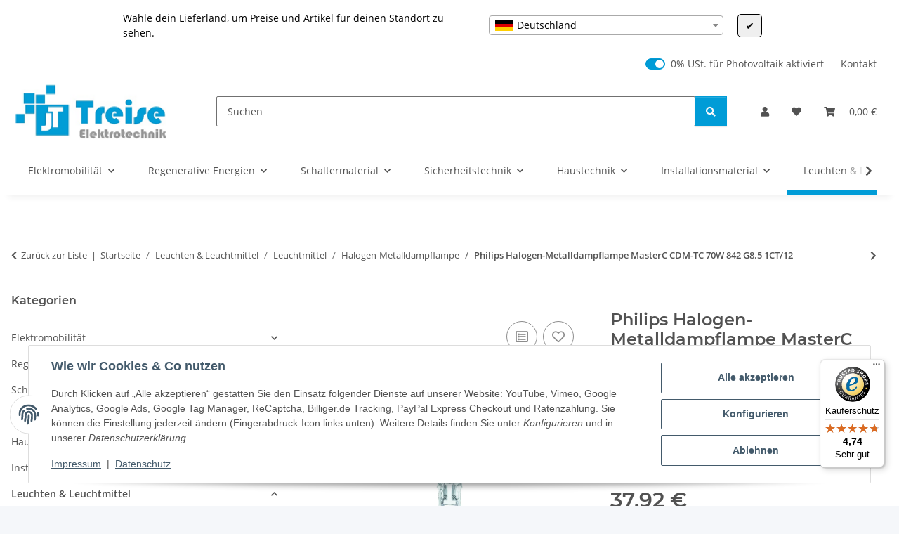

--- FILE ---
content_type: text/html; charset=utf-8
request_url: https://www.treise-elektro.de/Philips-Halogen-Metalldampflampe-MasterC-CDM-TC-70W-842-G85-1CT/12
body_size: 83800
content:
<!DOCTYPE html>
<html lang="de" itemscope itemtype="https://schema.org/ItemPage">
    
    <head>
<!-- The initial config of Consent Mode -->
<script type="text/javascript">
        window.dataLayer = window.dataLayer || [];
        function gtag() {dataLayer.push(arguments);}
        gtag('consent', 'default', {
            ad_storage: 'denied',
            ad_user_data: 'denied',
            ad_personalization: 'denied',
            analytics_storage: 'denied',
            wait_for_update: 2000});
        </script><!-- Google Tag Manager -->
<script id="ws_gt_gtm">(function(w,d,s,l,i){w[l]=w[l]||[];w[l].push({'gtm.start':new Date().getTime(),event:'gtm.js'});var f=d.getElementsByTagName(s)[0],j=d.createElement(s),dl=l!='dataLayer'?'&l='+l:'';j.async=true;j.src='https://www.googletagmanager.com/gtm.js?id='+i+dl;f.parentNode.insertBefore(j,f);})(window,document,'script','dataLayer','GTM-P7W4PB8');</script>
<!-- End Google Tag Manager -->
<!-- WS Google Tracking -->
<script async src="https://www.googletagmanager.com/gtag/js"></script><script id="ws_gt_globalSiteTag" type="application/javascript">
window.dataLayer = window.dataLayer || [];
function gtag() {dataLayer.push(arguments);}
gtag('js', new Date());
gtag('set', {'language': 'de'});</script>

<script type="application/javascript">/* Google Ads */if(typeof gtag == 'function'){gtag('config', '589-231-1480', {'allow_enhanced_conversions': true})};</script>
<script type="application/javascript">/* Google Analytics 4 */if(typeof gtag == 'function'){gtag('config', 'G-DLNQNK2Y1V')};</script>
<!-- END WS Google Tracking --><meta name="google-site-verification" content="function" gtag_report_conversion var callback="function" if undefined window.location="url;" gtag conversion send_to: aw-11072224664 transaction_id: event_callback: return false>
        
            <meta http-equiv="content-type" content="text/html; charset=utf-8">
            <meta name="description" itemprop="description" content="Alles für Ihre Elektroinstallation. Profitieren Sie von günstigen Preisen &amp; Top Qualität. MASTERColour CDM-TC ist die richtige Wahl für eine attraktive Bele">
                            <meta name="keywords" itemprop="keywords" content="Philips Halogen-Metalldampflampe MasterC CDM-TC 70W 842 G8.5 1CT/12">
                        <meta name="viewport" content="width=device-width, initial-scale=1.0">
            <meta http-equiv="X-UA-Compatible" content="IE=edge">
                        <meta name="robots" content="index, follow">

            <meta itemprop="url" content="https://www.treise-elektro.de/Philips-Halogen-Metalldampflampe-MasterC-CDM-TC-70W-842-G85-1CT/12">
            <meta property="og:type" content="website">
            <meta property="og:site_name" content="Philips Halogen-Metalldampflampe MasterC CDM-TC 70W 842 G8.5 1CT/12 -, 37,92 €">
            <meta property="og:title" content="Philips Halogen-Metalldampflampe MasterC CDM-TC 70W 842 G8.5 1CT/12 -, 37,92 €">
            <meta property="og:description" content="Alles für Ihre Elektroinstallation. Profitieren Sie von günstigen Preisen &amp; Top Qualität. MASTERColour CDM-TC ist die richtige Wahl für eine attraktive Bele">
            <meta property="og:url" content="https://www.treise-elektro.de/Philips-Halogen-Metalldampflampe-MasterC-CDM-TC-70W-842-G85-1CT/12">

                                    
                            <meta itemprop="image" content="https://www.treise-elektro.de/media/image/product/422950/lg/philips-halogen-metalldampflampe-masterc-cdm-tc-70w-842-g85-1ct-12.jpg">
                <meta property="og:image" content="https://www.treise-elektro.de/media/image/product/422950/lg/philips-halogen-metalldampflampe-masterc-cdm-tc-70w-842-g85-1ct-12.jpg">
                <meta property="og:image:width" content="1200">
                <meta property="og:image:height" content="1200">
                    

        <title itemprop="name">Philips Halogen-Metalldampflampe MasterC CDM-TC 70W 842 G8.5 1CT/12 -, 37,92 €</title>

                    <link rel="canonical" href="https://www.treise-elektro.de/Philips-Halogen-Metalldampflampe-MasterC-CDM-TC-70W-842-G85-1CT/12">
        
        

        
            <link rel="icon" href="https://www.treise-elektro.de/favicon.ico" sizes="48x48">
            <link rel="icon" href="https://www.treise-elektro.de/favicon.svg" sizes="any" type="image/svg+xml">
            <link rel="apple-touch-icon" href="https://www.treise-elektro.de/apple-touch-icon.png">
            <link rel="manifest" href="https://www.treise-elektro.de/site.webmanifest">
            <meta name="msapplication-TileColor" content="rgb(0, 156, 215)">
            <meta name="msapplication-TileImage" content="https://www.treise-elektro.de/mstile-144x144.png">
        
        
            <meta name="theme-color" content="rgb(0, 156, 215)">
        

        
                                                    
                <style id="criticalCSS">
                    
                        :root{--blue: #007bff;--indigo: #6610f2;--purple: #6f42c1;--pink: #e83e8c;--red: #dc3545;--orange: #fd7e14;--yellow: #ffc107;--green: #28a745;--teal: #20c997;--cyan: #17a2b8;--white: #ffffff;--gray: #707070;--gray-dark: #343a40;--primary: #009cd7;--secondary: #009cd7;--success: #1C871E;--info: #525252;--warning: #a56823;--danger: #b90000;--light: #f5f7fa;--dark: #525252;--gray: #707070;--gray-light: #f5f7fa;--gray-medium: #ebebeb;--gray-dark: #9b9b9b;--gray-darker: #525252;--breakpoint-xs: 0;--breakpoint-sm: 576px;--breakpoint-md: 768px;--breakpoint-lg: 992px;--breakpoint-xl: 1300px;--font-family-sans-serif: "Open Sans", sans-serif;--font-family-monospace: SFMono-Regular, Menlo, Monaco, Consolas, "Liberation Mono", "Courier New", monospace}*,*::before,*::after{box-sizing:border-box}html{font-family:sans-serif;line-height:1.15;-webkit-text-size-adjust:100%;-webkit-tap-highlight-color:rgba(0, 0, 0, 0)}article,aside,figcaption,figure,footer,header,hgroup,main,nav,section{display:block}body{margin:0;font-family:"Open Sans", sans-serif;font-size:0.875rem;font-weight:400;line-height:1.5;color:#525252;text-align:left;background-color:#f5f7fa}[tabindex="-1"]:focus:not(:focus-visible){outline:0 !important}hr{box-sizing:content-box;height:0;overflow:visible}h1,h2,h3,h4,h5,h6{margin-top:0;margin-bottom:1rem}p{margin-top:0;margin-bottom:1rem}abbr[title],abbr[data-original-title]{text-decoration:underline;text-decoration:underline dotted;cursor:help;border-bottom:0;text-decoration-skip-ink:none}address{margin-bottom:1rem;font-style:normal;line-height:inherit}ol,ul,dl{margin-top:0;margin-bottom:1rem}ol ol,ul ul,ol ul,ul ol{margin-bottom:0}dt{font-weight:700}dd{margin-bottom:0.5rem;margin-left:0}blockquote{margin:0 0 1rem}b,strong{font-weight:bolder}small{font-size:80%}sub,sup{position:relative;font-size:75%;line-height:0;vertical-align:baseline}sub{bottom:-0.25em}sup{top:-0.5em}a{color:#525252;text-decoration:underline;background-color:transparent}a:hover{color:#009cd7;text-decoration:none}a:not([href]):not([class]){color:inherit;text-decoration:none}a:not([href]):not([class]):hover{color:inherit;text-decoration:none}pre,code,kbd,samp{font-family:SFMono-Regular, Menlo, Monaco, Consolas, "Liberation Mono", "Courier New", monospace;font-size:1em}pre{margin-top:0;margin-bottom:1rem;overflow:auto;-ms-overflow-style:scrollbar}figure{margin:0 0 1rem}img{vertical-align:middle;border-style:none}svg{overflow:hidden;vertical-align:middle}table{border-collapse:collapse}caption{padding-top:0.75rem;padding-bottom:0.75rem;color:#707070;text-align:left;caption-side:bottom}th{text-align:inherit;text-align:-webkit-match-parent}label{display:inline-block;margin-bottom:0.5rem}button{border-radius:0}button:focus:not(:focus-visible){outline:0}input,button,select,optgroup,textarea{margin:0;font-family:inherit;font-size:inherit;line-height:inherit}button,input{overflow:visible}button,select{text-transform:none}[role="button"]{cursor:pointer}select{word-wrap:normal}button,[type="button"],[type="reset"],[type="submit"]{-webkit-appearance:button}button:not(:disabled),[type="button"]:not(:disabled),[type="reset"]:not(:disabled),[type="submit"]:not(:disabled){cursor:pointer}button::-moz-focus-inner,[type="button"]::-moz-focus-inner,[type="reset"]::-moz-focus-inner,[type="submit"]::-moz-focus-inner{padding:0;border-style:none}input[type="radio"],input[type="checkbox"]{box-sizing:border-box;padding:0}textarea{overflow:auto;resize:vertical}fieldset{min-width:0;padding:0;margin:0;border:0}legend{display:block;width:100%;max-width:100%;padding:0;margin-bottom:0.5rem;font-size:1.5rem;line-height:inherit;color:inherit;white-space:normal}progress{vertical-align:baseline}[type="number"]::-webkit-inner-spin-button,[type="number"]::-webkit-outer-spin-button{height:auto}[type="search"]{outline-offset:-2px;-webkit-appearance:none}[type="search"]::-webkit-search-decoration{-webkit-appearance:none}::-webkit-file-upload-button{font:inherit;-webkit-appearance:button}output{display:inline-block}summary{display:list-item;cursor:pointer}template{display:none}[hidden]{display:none !important}.img-fluid{max-width:100%;height:auto}.img-thumbnail{padding:0.25rem;background-color:#f5f7fa;border:1px solid #dee2e6;border-radius:0.125rem;box-shadow:0 1px 2px rgba(0, 0, 0, 0.075);max-width:100%;height:auto}.figure{display:inline-block}.figure-img{margin-bottom:0.5rem;line-height:1}.figure-caption{font-size:90%;color:#707070}code{font-size:87.5%;color:#e83e8c;word-wrap:break-word}a>code{color:inherit}kbd{padding:0.2rem 0.4rem;font-size:87.5%;color:#ffffff;background-color:#212529;border-radius:0.125rem;box-shadow:inset 0 -0.1rem 0 rgba(0, 0, 0, 0.25)}kbd kbd{padding:0;font-size:100%;font-weight:700;box-shadow:none}pre{display:block;font-size:87.5%;color:#212529}pre code{font-size:inherit;color:inherit;word-break:normal}.pre-scrollable{max-height:340px;overflow-y:scroll}.container,.container-fluid,.container-sm,.container-md,.container-lg,.container-xl{width:100%;padding-right:1rem;padding-left:1rem;margin-right:auto;margin-left:auto}@media (min-width:576px){.container,.container-sm{max-width:97vw}}@media (min-width:768px){.container,.container-sm,.container-md{max-width:720px}}@media (min-width:992px){.container,.container-sm,.container-md,.container-lg{max-width:960px}}@media (min-width:1300px){.container,.container-sm,.container-md,.container-lg,.container-xl{max-width:1250px}}.row{display:flex;flex-wrap:wrap;margin-right:-1rem;margin-left:-1rem}.no-gutters{margin-right:0;margin-left:0}.no-gutters>.col,.no-gutters>[class*="col-"]{padding-right:0;padding-left:0}.col-1,.col-2,.col-3,.col-4,.col-5,.col-6,.col-7,.col-8,.col-9,.col-10,.col-11,.col-12,.col,.col-auto,.col-sm-1,.col-sm-2,.col-sm-3,.col-sm-4,.col-sm-5,.col-sm-6,.col-sm-7,.col-sm-8,.col-sm-9,.col-sm-10,.col-sm-11,.col-sm-12,.col-sm,.col-sm-auto,.col-md-1,.col-md-2,.col-md-3,.col-md-4,.col-md-5,.col-md-6,.col-md-7,.col-md-8,.col-md-9,.col-md-10,.col-md-11,.col-md-12,.col-md,.col-md-auto,.col-lg-1,.col-lg-2,.col-lg-3,.col-lg-4,.col-lg-5,.col-lg-6,.col-lg-7,.col-lg-8,.col-lg-9,.col-lg-10,.col-lg-11,.col-lg-12,.col-lg,.col-lg-auto,.col-xl-1,.col-xl-2,.col-xl-3,.col-xl-4,.col-xl-5,.col-xl-6,.col-xl-7,.col-xl-8,.col-xl-9,.col-xl-10,.col-xl-11,.col-xl-12,.col-xl,.col-xl-auto{position:relative;width:100%;padding-right:1rem;padding-left:1rem}.col{flex-basis:0;flex-grow:1;max-width:100%}.row-cols-1>*{flex:0 0 100%;max-width:100%}.row-cols-2>*{flex:0 0 50%;max-width:50%}.row-cols-3>*{flex:0 0 33.3333333333%;max-width:33.3333333333%}.row-cols-4>*{flex:0 0 25%;max-width:25%}.row-cols-5>*{flex:0 0 20%;max-width:20%}.row-cols-6>*{flex:0 0 16.6666666667%;max-width:16.6666666667%}.col-auto{flex:0 0 auto;width:auto;max-width:100%}.col-1{flex:0 0 8.33333333%;max-width:8.33333333%}.col-2{flex:0 0 16.66666667%;max-width:16.66666667%}.col-3{flex:0 0 25%;max-width:25%}.col-4{flex:0 0 33.33333333%;max-width:33.33333333%}.col-5{flex:0 0 41.66666667%;max-width:41.66666667%}.col-6{flex:0 0 50%;max-width:50%}.col-7{flex:0 0 58.33333333%;max-width:58.33333333%}.col-8{flex:0 0 66.66666667%;max-width:66.66666667%}.col-9{flex:0 0 75%;max-width:75%}.col-10{flex:0 0 83.33333333%;max-width:83.33333333%}.col-11{flex:0 0 91.66666667%;max-width:91.66666667%}.col-12{flex:0 0 100%;max-width:100%}.order-first{order:-1}.order-last{order:13}.order-0{order:0}.order-1{order:1}.order-2{order:2}.order-3{order:3}.order-4{order:4}.order-5{order:5}.order-6{order:6}.order-7{order:7}.order-8{order:8}.order-9{order:9}.order-10{order:10}.order-11{order:11}.order-12{order:12}.offset-1{margin-left:8.33333333%}.offset-2{margin-left:16.66666667%}.offset-3{margin-left:25%}.offset-4{margin-left:33.33333333%}.offset-5{margin-left:41.66666667%}.offset-6{margin-left:50%}.offset-7{margin-left:58.33333333%}.offset-8{margin-left:66.66666667%}.offset-9{margin-left:75%}.offset-10{margin-left:83.33333333%}.offset-11{margin-left:91.66666667%}@media (min-width:576px){.col-sm{flex-basis:0;flex-grow:1;max-width:100%}.row-cols-sm-1>*{flex:0 0 100%;max-width:100%}.row-cols-sm-2>*{flex:0 0 50%;max-width:50%}.row-cols-sm-3>*{flex:0 0 33.3333333333%;max-width:33.3333333333%}.row-cols-sm-4>*{flex:0 0 25%;max-width:25%}.row-cols-sm-5>*{flex:0 0 20%;max-width:20%}.row-cols-sm-6>*{flex:0 0 16.6666666667%;max-width:16.6666666667%}.col-sm-auto{flex:0 0 auto;width:auto;max-width:100%}.col-sm-1{flex:0 0 8.33333333%;max-width:8.33333333%}.col-sm-2{flex:0 0 16.66666667%;max-width:16.66666667%}.col-sm-3{flex:0 0 25%;max-width:25%}.col-sm-4{flex:0 0 33.33333333%;max-width:33.33333333%}.col-sm-5{flex:0 0 41.66666667%;max-width:41.66666667%}.col-sm-6{flex:0 0 50%;max-width:50%}.col-sm-7{flex:0 0 58.33333333%;max-width:58.33333333%}.col-sm-8{flex:0 0 66.66666667%;max-width:66.66666667%}.col-sm-9{flex:0 0 75%;max-width:75%}.col-sm-10{flex:0 0 83.33333333%;max-width:83.33333333%}.col-sm-11{flex:0 0 91.66666667%;max-width:91.66666667%}.col-sm-12{flex:0 0 100%;max-width:100%}.order-sm-first{order:-1}.order-sm-last{order:13}.order-sm-0{order:0}.order-sm-1{order:1}.order-sm-2{order:2}.order-sm-3{order:3}.order-sm-4{order:4}.order-sm-5{order:5}.order-sm-6{order:6}.order-sm-7{order:7}.order-sm-8{order:8}.order-sm-9{order:9}.order-sm-10{order:10}.order-sm-11{order:11}.order-sm-12{order:12}.offset-sm-0{margin-left:0}.offset-sm-1{margin-left:8.33333333%}.offset-sm-2{margin-left:16.66666667%}.offset-sm-3{margin-left:25%}.offset-sm-4{margin-left:33.33333333%}.offset-sm-5{margin-left:41.66666667%}.offset-sm-6{margin-left:50%}.offset-sm-7{margin-left:58.33333333%}.offset-sm-8{margin-left:66.66666667%}.offset-sm-9{margin-left:75%}.offset-sm-10{margin-left:83.33333333%}.offset-sm-11{margin-left:91.66666667%}}@media (min-width:768px){.col-md{flex-basis:0;flex-grow:1;max-width:100%}.row-cols-md-1>*{flex:0 0 100%;max-width:100%}.row-cols-md-2>*{flex:0 0 50%;max-width:50%}.row-cols-md-3>*{flex:0 0 33.3333333333%;max-width:33.3333333333%}.row-cols-md-4>*{flex:0 0 25%;max-width:25%}.row-cols-md-5>*{flex:0 0 20%;max-width:20%}.row-cols-md-6>*{flex:0 0 16.6666666667%;max-width:16.6666666667%}.col-md-auto{flex:0 0 auto;width:auto;max-width:100%}.col-md-1{flex:0 0 8.33333333%;max-width:8.33333333%}.col-md-2{flex:0 0 16.66666667%;max-width:16.66666667%}.col-md-3{flex:0 0 25%;max-width:25%}.col-md-4{flex:0 0 33.33333333%;max-width:33.33333333%}.col-md-5{flex:0 0 41.66666667%;max-width:41.66666667%}.col-md-6{flex:0 0 50%;max-width:50%}.col-md-7{flex:0 0 58.33333333%;max-width:58.33333333%}.col-md-8{flex:0 0 66.66666667%;max-width:66.66666667%}.col-md-9{flex:0 0 75%;max-width:75%}.col-md-10{flex:0 0 83.33333333%;max-width:83.33333333%}.col-md-11{flex:0 0 91.66666667%;max-width:91.66666667%}.col-md-12{flex:0 0 100%;max-width:100%}.order-md-first{order:-1}.order-md-last{order:13}.order-md-0{order:0}.order-md-1{order:1}.order-md-2{order:2}.order-md-3{order:3}.order-md-4{order:4}.order-md-5{order:5}.order-md-6{order:6}.order-md-7{order:7}.order-md-8{order:8}.order-md-9{order:9}.order-md-10{order:10}.order-md-11{order:11}.order-md-12{order:12}.offset-md-0{margin-left:0}.offset-md-1{margin-left:8.33333333%}.offset-md-2{margin-left:16.66666667%}.offset-md-3{margin-left:25%}.offset-md-4{margin-left:33.33333333%}.offset-md-5{margin-left:41.66666667%}.offset-md-6{margin-left:50%}.offset-md-7{margin-left:58.33333333%}.offset-md-8{margin-left:66.66666667%}.offset-md-9{margin-left:75%}.offset-md-10{margin-left:83.33333333%}.offset-md-11{margin-left:91.66666667%}}@media (min-width:992px){.col-lg{flex-basis:0;flex-grow:1;max-width:100%}.row-cols-lg-1>*{flex:0 0 100%;max-width:100%}.row-cols-lg-2>*{flex:0 0 50%;max-width:50%}.row-cols-lg-3>*{flex:0 0 33.3333333333%;max-width:33.3333333333%}.row-cols-lg-4>*{flex:0 0 25%;max-width:25%}.row-cols-lg-5>*{flex:0 0 20%;max-width:20%}.row-cols-lg-6>*{flex:0 0 16.6666666667%;max-width:16.6666666667%}.col-lg-auto{flex:0 0 auto;width:auto;max-width:100%}.col-lg-1{flex:0 0 8.33333333%;max-width:8.33333333%}.col-lg-2{flex:0 0 16.66666667%;max-width:16.66666667%}.col-lg-3{flex:0 0 25%;max-width:25%}.col-lg-4{flex:0 0 33.33333333%;max-width:33.33333333%}.col-lg-5{flex:0 0 41.66666667%;max-width:41.66666667%}.col-lg-6{flex:0 0 50%;max-width:50%}.col-lg-7{flex:0 0 58.33333333%;max-width:58.33333333%}.col-lg-8{flex:0 0 66.66666667%;max-width:66.66666667%}.col-lg-9{flex:0 0 75%;max-width:75%}.col-lg-10{flex:0 0 83.33333333%;max-width:83.33333333%}.col-lg-11{flex:0 0 91.66666667%;max-width:91.66666667%}.col-lg-12{flex:0 0 100%;max-width:100%}.order-lg-first{order:-1}.order-lg-last{order:13}.order-lg-0{order:0}.order-lg-1{order:1}.order-lg-2{order:2}.order-lg-3{order:3}.order-lg-4{order:4}.order-lg-5{order:5}.order-lg-6{order:6}.order-lg-7{order:7}.order-lg-8{order:8}.order-lg-9{order:9}.order-lg-10{order:10}.order-lg-11{order:11}.order-lg-12{order:12}.offset-lg-0{margin-left:0}.offset-lg-1{margin-left:8.33333333%}.offset-lg-2{margin-left:16.66666667%}.offset-lg-3{margin-left:25%}.offset-lg-4{margin-left:33.33333333%}.offset-lg-5{margin-left:41.66666667%}.offset-lg-6{margin-left:50%}.offset-lg-7{margin-left:58.33333333%}.offset-lg-8{margin-left:66.66666667%}.offset-lg-9{margin-left:75%}.offset-lg-10{margin-left:83.33333333%}.offset-lg-11{margin-left:91.66666667%}}@media (min-width:1300px){.col-xl{flex-basis:0;flex-grow:1;max-width:100%}.row-cols-xl-1>*{flex:0 0 100%;max-width:100%}.row-cols-xl-2>*{flex:0 0 50%;max-width:50%}.row-cols-xl-3>*{flex:0 0 33.3333333333%;max-width:33.3333333333%}.row-cols-xl-4>*{flex:0 0 25%;max-width:25%}.row-cols-xl-5>*{flex:0 0 20%;max-width:20%}.row-cols-xl-6>*{flex:0 0 16.6666666667%;max-width:16.6666666667%}.col-xl-auto{flex:0 0 auto;width:auto;max-width:100%}.col-xl-1{flex:0 0 8.33333333%;max-width:8.33333333%}.col-xl-2{flex:0 0 16.66666667%;max-width:16.66666667%}.col-xl-3{flex:0 0 25%;max-width:25%}.col-xl-4{flex:0 0 33.33333333%;max-width:33.33333333%}.col-xl-5{flex:0 0 41.66666667%;max-width:41.66666667%}.col-xl-6{flex:0 0 50%;max-width:50%}.col-xl-7{flex:0 0 58.33333333%;max-width:58.33333333%}.col-xl-8{flex:0 0 66.66666667%;max-width:66.66666667%}.col-xl-9{flex:0 0 75%;max-width:75%}.col-xl-10{flex:0 0 83.33333333%;max-width:83.33333333%}.col-xl-11{flex:0 0 91.66666667%;max-width:91.66666667%}.col-xl-12{flex:0 0 100%;max-width:100%}.order-xl-first{order:-1}.order-xl-last{order:13}.order-xl-0{order:0}.order-xl-1{order:1}.order-xl-2{order:2}.order-xl-3{order:3}.order-xl-4{order:4}.order-xl-5{order:5}.order-xl-6{order:6}.order-xl-7{order:7}.order-xl-8{order:8}.order-xl-9{order:9}.order-xl-10{order:10}.order-xl-11{order:11}.order-xl-12{order:12}.offset-xl-0{margin-left:0}.offset-xl-1{margin-left:8.33333333%}.offset-xl-2{margin-left:16.66666667%}.offset-xl-3{margin-left:25%}.offset-xl-4{margin-left:33.33333333%}.offset-xl-5{margin-left:41.66666667%}.offset-xl-6{margin-left:50%}.offset-xl-7{margin-left:58.33333333%}.offset-xl-8{margin-left:66.66666667%}.offset-xl-9{margin-left:75%}.offset-xl-10{margin-left:83.33333333%}.offset-xl-11{margin-left:91.66666667%}}.nav{display:flex;flex-wrap:wrap;padding-left:0;margin-bottom:0;list-style:none}.nav-link{display:block;padding:0.5rem 1rem;text-decoration:none}.nav-link:hover,.nav-link:focus{text-decoration:none}.nav-link.disabled{color:#707070;pointer-events:none;cursor:default}.nav-tabs{border-bottom:1px solid #dee2e6}.nav-tabs .nav-link{margin-bottom:-1px;background-color:transparent;border:1px solid transparent;border-top-left-radius:0;border-top-right-radius:0}.nav-tabs .nav-link:hover,.nav-tabs .nav-link:focus{isolation:isolate;border-color:transparent}.nav-tabs .nav-link.disabled{color:#707070;background-color:transparent;border-color:transparent}.nav-tabs .nav-link.active,.nav-tabs .nav-item.show .nav-link{color:#525252;background-color:transparent;border-color:#009cd7}.nav-tabs .dropdown-menu{margin-top:-1px;border-top-left-radius:0;border-top-right-radius:0}.nav-pills .nav-link{background:none;border:0;border-radius:0.125rem}.nav-pills .nav-link.active,.nav-pills .show>.nav-link{color:#ffffff;background-color:#009cd7}.nav-fill>.nav-link,.nav-fill .nav-item{flex:1 1 auto;text-align:center}.nav-justified>.nav-link,.nav-justified .nav-item{flex-basis:0;flex-grow:1;text-align:center}.tab-content>.tab-pane{display:none}.tab-content>.active{display:block}.navbar{position:relative;display:flex;flex-wrap:wrap;align-items:center;justify-content:space-between;padding:0.4rem 1rem}.navbar .container,.navbar .container-fluid,.navbar .container-sm,.navbar .container-md,.navbar .container-lg,.navbar .container-xl,.navbar>.container-sm,.navbar>.container-md,.navbar>.container-lg,.navbar>.container-xl{display:flex;flex-wrap:wrap;align-items:center;justify-content:space-between}.navbar-brand{display:inline-block;padding-top:0.40625rem;padding-bottom:0.40625rem;margin-right:1rem;font-size:1rem;line-height:inherit;white-space:nowrap}.navbar-brand:hover,.navbar-brand:focus{text-decoration:none}.navbar-nav{display:flex;flex-direction:column;padding-left:0;margin-bottom:0;list-style:none}.navbar-nav .nav-link{padding-right:0;padding-left:0}.navbar-nav .dropdown-menu{position:static;float:none}.navbar-text{display:inline-block;padding-top:0.5rem;padding-bottom:0.5rem}.navbar-collapse{flex-basis:100%;flex-grow:1;align-items:center}.navbar-toggler{padding:0.25rem 0.75rem;font-size:1rem;line-height:1;background-color:transparent;border:1px solid transparent;border-radius:0.125rem}.navbar-toggler:hover,.navbar-toggler:focus{text-decoration:none}.navbar-toggler-icon{display:inline-block;width:1.5em;height:1.5em;vertical-align:middle;content:"";background:50% / 100% 100% no-repeat}.navbar-nav-scroll{max-height:75vh;overflow-y:auto}@media (max-width:575.98px){.navbar-expand-sm>.container,.navbar-expand-sm>.container-fluid,.navbar-expand-sm>.container-sm,.navbar-expand-sm>.container-md,.navbar-expand-sm>.container-lg,.navbar-expand-sm>.container-xl{padding-right:0;padding-left:0}}@media (min-width:576px){.navbar-expand-sm{flex-flow:row nowrap;justify-content:flex-start}.navbar-expand-sm .navbar-nav{flex-direction:row}.navbar-expand-sm .navbar-nav .dropdown-menu{position:absolute}.navbar-expand-sm .navbar-nav .nav-link{padding-right:1.5rem;padding-left:1.5rem}.navbar-expand-sm>.container,.navbar-expand-sm>.container-fluid,.navbar-expand-sm>.container-sm,.navbar-expand-sm>.container-md,.navbar-expand-sm>.container-lg,.navbar-expand-sm>.container-xl{flex-wrap:nowrap}.navbar-expand-sm .navbar-nav-scroll{overflow:visible}.navbar-expand-sm .navbar-collapse{display:flex !important;flex-basis:auto}.navbar-expand-sm .navbar-toggler{display:none}}@media (max-width:767.98px){.navbar-expand-md>.container,.navbar-expand-md>.container-fluid,.navbar-expand-md>.container-sm,.navbar-expand-md>.container-md,.navbar-expand-md>.container-lg,.navbar-expand-md>.container-xl{padding-right:0;padding-left:0}}@media (min-width:768px){.navbar-expand-md{flex-flow:row nowrap;justify-content:flex-start}.navbar-expand-md .navbar-nav{flex-direction:row}.navbar-expand-md .navbar-nav .dropdown-menu{position:absolute}.navbar-expand-md .navbar-nav .nav-link{padding-right:1.5rem;padding-left:1.5rem}.navbar-expand-md>.container,.navbar-expand-md>.container-fluid,.navbar-expand-md>.container-sm,.navbar-expand-md>.container-md,.navbar-expand-md>.container-lg,.navbar-expand-md>.container-xl{flex-wrap:nowrap}.navbar-expand-md .navbar-nav-scroll{overflow:visible}.navbar-expand-md .navbar-collapse{display:flex !important;flex-basis:auto}.navbar-expand-md .navbar-toggler{display:none}}@media (max-width:991.98px){.navbar-expand-lg>.container,.navbar-expand-lg>.container-fluid,.navbar-expand-lg>.container-sm,.navbar-expand-lg>.container-md,.navbar-expand-lg>.container-lg,.navbar-expand-lg>.container-xl{padding-right:0;padding-left:0}}@media (min-width:992px){.navbar-expand-lg{flex-flow:row nowrap;justify-content:flex-start}.navbar-expand-lg .navbar-nav{flex-direction:row}.navbar-expand-lg .navbar-nav .dropdown-menu{position:absolute}.navbar-expand-lg .navbar-nav .nav-link{padding-right:1.5rem;padding-left:1.5rem}.navbar-expand-lg>.container,.navbar-expand-lg>.container-fluid,.navbar-expand-lg>.container-sm,.navbar-expand-lg>.container-md,.navbar-expand-lg>.container-lg,.navbar-expand-lg>.container-xl{flex-wrap:nowrap}.navbar-expand-lg .navbar-nav-scroll{overflow:visible}.navbar-expand-lg .navbar-collapse{display:flex !important;flex-basis:auto}.navbar-expand-lg .navbar-toggler{display:none}}@media (max-width:1299.98px){.navbar-expand-xl>.container,.navbar-expand-xl>.container-fluid,.navbar-expand-xl>.container-sm,.navbar-expand-xl>.container-md,.navbar-expand-xl>.container-lg,.navbar-expand-xl>.container-xl{padding-right:0;padding-left:0}}@media (min-width:1300px){.navbar-expand-xl{flex-flow:row nowrap;justify-content:flex-start}.navbar-expand-xl .navbar-nav{flex-direction:row}.navbar-expand-xl .navbar-nav .dropdown-menu{position:absolute}.navbar-expand-xl .navbar-nav .nav-link{padding-right:1.5rem;padding-left:1.5rem}.navbar-expand-xl>.container,.navbar-expand-xl>.container-fluid,.navbar-expand-xl>.container-sm,.navbar-expand-xl>.container-md,.navbar-expand-xl>.container-lg,.navbar-expand-xl>.container-xl{flex-wrap:nowrap}.navbar-expand-xl .navbar-nav-scroll{overflow:visible}.navbar-expand-xl .navbar-collapse{display:flex !important;flex-basis:auto}.navbar-expand-xl .navbar-toggler{display:none}}.navbar-expand{flex-flow:row nowrap;justify-content:flex-start}.navbar-expand>.container,.navbar-expand>.container-fluid,.navbar-expand>.container-sm,.navbar-expand>.container-md,.navbar-expand>.container-lg,.navbar-expand>.container-xl{padding-right:0;padding-left:0}.navbar-expand .navbar-nav{flex-direction:row}.navbar-expand .navbar-nav .dropdown-menu{position:absolute}.navbar-expand .navbar-nav .nav-link{padding-right:1.5rem;padding-left:1.5rem}.navbar-expand>.container,.navbar-expand>.container-fluid,.navbar-expand>.container-sm,.navbar-expand>.container-md,.navbar-expand>.container-lg,.navbar-expand>.container-xl{flex-wrap:nowrap}.navbar-expand .navbar-nav-scroll{overflow:visible}.navbar-expand .navbar-collapse{display:flex !important;flex-basis:auto}.navbar-expand .navbar-toggler{display:none}.navbar-light .navbar-brand{color:rgba(0, 0, 0, 0.9)}.navbar-light .navbar-brand:hover,.navbar-light .navbar-brand:focus{color:rgba(0, 0, 0, 0.9)}.navbar-light .navbar-nav .nav-link{color:#525252}.navbar-light .navbar-nav .nav-link:hover,.navbar-light .navbar-nav .nav-link:focus{color:#009cd7}.navbar-light .navbar-nav .nav-link.disabled{color:rgba(0, 0, 0, 0.3)}.navbar-light .navbar-nav .show>.nav-link,.navbar-light .navbar-nav .active>.nav-link,.navbar-light .navbar-nav .nav-link.show,.navbar-light .navbar-nav .nav-link.active{color:rgba(0, 0, 0, 0.9)}.navbar-light .navbar-toggler{color:#525252;border-color:rgba(0, 0, 0, 0.1)}.navbar-light .navbar-toggler-icon{background-image:url("data:image/svg+xml,%3csvg xmlns='http://www.w3.org/2000/svg' width='30' height='30' viewBox='0 0 30 30'%3e%3cpath stroke='%23525252' stroke-linecap='round' stroke-miterlimit='10' stroke-width='2' d='M4 7h22M4 15h22M4 23h22'/%3e%3c/svg%3e")}.navbar-light .navbar-text{color:#525252}.navbar-light .navbar-text a{color:rgba(0, 0, 0, 0.9)}.navbar-light .navbar-text a:hover,.navbar-light .navbar-text a:focus{color:rgba(0, 0, 0, 0.9)}.navbar-dark .navbar-brand{color:#ffffff}.navbar-dark .navbar-brand:hover,.navbar-dark .navbar-brand:focus{color:#ffffff}.navbar-dark .navbar-nav .nav-link{color:rgba(255, 255, 255, 0.5)}.navbar-dark .navbar-nav .nav-link:hover,.navbar-dark .navbar-nav .nav-link:focus{color:rgba(255, 255, 255, 0.75)}.navbar-dark .navbar-nav .nav-link.disabled{color:rgba(255, 255, 255, 0.25)}.navbar-dark .navbar-nav .show>.nav-link,.navbar-dark .navbar-nav .active>.nav-link,.navbar-dark .navbar-nav .nav-link.show,.navbar-dark .navbar-nav .nav-link.active{color:#ffffff}.navbar-dark .navbar-toggler{color:rgba(255, 255, 255, 0.5);border-color:rgba(255, 255, 255, 0.1)}.navbar-dark .navbar-toggler-icon{background-image:url("data:image/svg+xml,%3csvg xmlns='http://www.w3.org/2000/svg' width='30' height='30' viewBox='0 0 30 30'%3e%3cpath stroke='rgba%28255, 255, 255, 0.5%29' stroke-linecap='round' stroke-miterlimit='10' stroke-width='2' d='M4 7h22M4 15h22M4 23h22'/%3e%3c/svg%3e")}.navbar-dark .navbar-text{color:rgba(255, 255, 255, 0.5)}.navbar-dark .navbar-text a{color:#ffffff}.navbar-dark .navbar-text a:hover,.navbar-dark .navbar-text a:focus{color:#ffffff}.pagination-sm .page-item.active .page-link::after,.pagination-sm .page-item.active .page-text::after{left:0.375rem;right:0.375rem}.pagination-lg .page-item.active .page-link::after,.pagination-lg .page-item.active .page-text::after{left:1.125rem;right:1.125rem}.page-item{position:relative}.page-item.active{font-weight:700}.page-item.active .page-link::after,.page-item.active .page-text::after{content:"";position:absolute;left:0.5625rem;bottom:0;right:0.5625rem;border-bottom:4px solid #009cd7}@media (min-width:768px){.dropdown-item.page-item{background-color:transparent}}.page-link,.page-text{text-decoration:none}.pagination{margin-bottom:0;justify-content:space-between;align-items:center}@media (min-width:768px){.pagination{justify-content:normal}.pagination .dropdown>.btn{display:none}.pagination .dropdown-menu{position:static !important;transform:none !important;display:flex;margin:0;padding:0;border:0;min-width:auto}.pagination .dropdown-item{width:auto;display:inline-block;padding:0}.pagination .dropdown-item.active{background-color:transparent;color:#525252}.pagination .dropdown-item:hover{background-color:transparent}.pagination .pagination-site{display:none}}@media (max-width:767.98px){.pagination .dropdown-item{padding:0}.pagination .dropdown-item.active .page-link,.pagination .dropdown-item.active .page-text,.pagination .dropdown-item:active .page-link,.pagination .dropdown-item:active .page-text{color:#525252}}.productlist-page-nav{align-items:center}.productlist-page-nav .pagination{margin:0}.productlist-page-nav .displayoptions{margin-bottom:1rem}@media (min-width:768px){.productlist-page-nav .displayoptions{margin-bottom:0}}.productlist-page-nav .displayoptions .btn-group+.btn-group+.btn-group{margin-left:0.5rem}.productlist-page-nav .result-option-wrapper{margin-right:0.5rem}.productlist-page-nav .productlist-item-info{margin-bottom:0.5rem;margin-left:auto;margin-right:auto;display:flex}@media (min-width:768px){.productlist-page-nav .productlist-item-info{margin-right:0;margin-bottom:0}.productlist-page-nav .productlist-item-info.productlist-item-border{border-right:1px solid #ebebeb;padding-right:1rem}}.productlist-page-nav.productlist-page-nav-header-m{margin-top:3rem}@media (min-width:768px){.productlist-page-nav.productlist-page-nav-header-m{margin-top:2rem}.productlist-page-nav.productlist-page-nav-header-m>.col{margin-top:1rem}}.productlist-page-nav-bottom{margin-bottom:2rem}.pagination-wrapper{margin-bottom:1rem;align-items:center;border-top:1px solid #f5f7fa;border-bottom:1px solid #f5f7fa;padding-top:0.5rem;padding-bottom:0.5rem}.pagination-wrapper .pagination-entries{font-weight:700;margin-bottom:1rem}@media (min-width:768px){.pagination-wrapper .pagination-entries{margin-bottom:0}}.pagination-wrapper .pagination-selects{margin-left:auto;margin-top:1rem}@media (min-width:768px){.pagination-wrapper .pagination-selects{margin-left:0;margin-top:0}}.pagination-wrapper .pagination-selects .pagination-selects-entries{margin-bottom:1rem}@media (min-width:768px){.pagination-wrapper .pagination-selects .pagination-selects-entries{margin-right:1rem;margin-bottom:0}}.pagination-no-wrapper{border:0;padding-top:0;padding-bottom:0}.topbar-wrapper{position:relative;z-index:1021;flex-direction:row-reverse}.sticky-header header{position:sticky;top:0}#jtl-nav-wrapper .form-control::placeholder,#jtl-nav-wrapper .form-control:focus::placeholder{color:#525252}#jtl-nav-wrapper .label-slide .form-group:not(.exclude-from-label-slide):not(.checkbox) label{background:#ffffff;color:#525252}header{box-shadow:0 1rem 0.5625rem -0.75rem rgba(0, 0, 0, 0.06);position:relative;z-index:1020}header .dropdown-menu{background-color:#ffffff;color:#525252}header .navbar-toggler{color:#525252}header .navbar-brand img{max-width:50vw;object-fit:contain}header .nav-right .dropdown-menu{margin-top:-0.03125rem;box-shadow:inset 0 1rem 0.5625rem -0.75rem rgba(0, 0, 0, 0.06)}@media (min-width:992px){header #mainNavigation{margin-right:1rem}}@media (max-width:991.98px){header .navbar-brand img{max-width:30vw}header .dropup,header .dropright,header .dropdown,header .dropleft,header .col,header [class*="col-"]{position:static}header .navbar-collapse{position:fixed;top:0;left:0;display:block;height:100vh !important;-webkit-overflow-scrolling:touch;max-width:16.875rem;transition:all 0.2s ease-in-out;z-index:1050;width:100%;background:#ffffff}header .navbar-collapse:not(.show){transform:translateX(-100%)}header .navbar-nav{transition:all 0.2s ease-in-out}header .navbar-nav .nav-item,header .navbar-nav .nav-link{margin-left:0;margin-right:0;padding-left:1rem;padding-right:1rem;padding-top:1rem;padding-bottom:1rem}header .navbar-nav .nav-link{margin-top:-1rem;margin-bottom:-1rem;margin-left:-1rem;margin-right:-1rem;display:flex;align-items:center;justify-content:space-between}header .navbar-nav .nav-link::after{content:'\f054' !important;font-family:"Font Awesome 5 Free" !important;font-weight:900;margin-left:0.5rem;margin-top:0;font-size:0.75em}header .navbar-nav .nav-item.dropdown>.nav-link>.product-count{display:none}header .navbar-nav .nav-item:not(.dropdown) .nav-link::after{display:none}header .navbar-nav .dropdown-menu{position:absolute;left:100%;top:0;box-shadow:none;width:100%;padding:0;margin:0}header .navbar-nav .dropdown-menu:not(.show){display:none}header .navbar-nav .dropdown-body{margin:0}header .navbar-nav .nav{flex-direction:column}header .nav-mobile-header{padding-left:1rem;padding-right:1rem}header .nav-mobile-header>.row{height:3.125rem}header .nav-mobile-header .nav-mobile-header-hr{margin-top:0;margin-bottom:0}header .nav-mobile-body{height:calc(100vh - 3.125rem);height:calc(var(--vh, 1vh) * 100 - 3.125rem);overflow-y:auto;position:relative}header .nav-scrollbar-inner{overflow:visible}header .nav-right{font-size:1rem}header .nav-right .dropdown-menu{width:100%}}@media (min-width:992px){header .navbar-collapse{height:4.3125rem}header .navbar-nav>.nav-item>.nav-link{position:relative;padding:1.5rem}header .navbar-nav>.nav-item>.nav-link::before{content:"";position:absolute;bottom:0;left:50%;transform:translateX(-50%);border-width:0 0 6px;border-color:#009cd7;border-style:solid;transition:width 0.4s;width:0}header .navbar-nav>.nav-item.active>.nav-link::before,header .navbar-nav>.nav-item:hover>.nav-link::before,header .navbar-nav>.nav-item.hover>.nav-link::before{width:100%}header .navbar-nav>.nav-item>.dropdown-menu{max-height:calc(100vh - 12.5rem);overflow:auto;margin-top:-0.03125rem;box-shadow:inset 0 1rem 0.5625rem -0.75rem rgba(0, 0, 0, 0.06)}header .navbar-nav>.nav-item.dropdown-full{position:static}header .navbar-nav>.nav-item.dropdown-full .dropdown-menu{width:100%}header .navbar-nav>.nav-item .product-count{display:none}header .navbar-nav>.nav-item .nav{flex-wrap:wrap}header .navbar-nav .nav .nav-link{padding:0}header .navbar-nav .nav .nav-link::after{display:none}header .navbar-nav .dropdown .nav-item{width:100%}header .nav-mobile-body{align-self:flex-start;width:100%}header .nav-scrollbar-inner{width:100%}header .nav-right .nav-link{padding-top:1.5rem;padding-bottom:1.5rem}header .submenu-headline::after{display:none}header .submenu-headline-toplevel{font-family:Montserrat, sans-serif;font-size:1rem;border-bottom:1px solid #ebebeb;margin-bottom:1rem}header .subcategory-wrapper .categories-recursive-dropdown{display:block;position:static !important;box-shadow:none}header .subcategory-wrapper .categories-recursive-dropdown>.nav{flex-direction:column}header .subcategory-wrapper .categories-recursive-dropdown .categories-recursive-dropdown{margin-left:0.25rem}}header .submenu-headline-image{margin-bottom:1rem;display:none}@media (min-width:992px){header .submenu-headline-image{display:block}}header #burger-menu{margin-right:1rem}header .table,header .dropdown-item,header .btn-outline-primary{color:#525252}header .dropdown-item{background-color:transparent}header .dropdown-item:hover{background-color:#009cd7}header .btn-outline-primary:hover{color:#f5f7fa}@media (min-width:992px){.nav-item-lg-m{margin-top:1.5rem;margin-bottom:1.5rem}}.fixed-search{background-color:#ffffff;box-shadow:0 0.25rem 0.5rem rgba(0, 0, 0, 0.2);padding-top:0.5rem;padding-bottom:0.5rem}.fixed-search .form-control{background-color:#ffffff;color:#525252}.fixed-search .form-control::placeholder{color:#525252}.main-search .twitter-typeahead{display:flex;flex-grow:1}.form-clear{align-items:center;bottom:8px;color:#525252;cursor:pointer;display:flex;height:24px;justify-content:center;position:absolute;right:52px;width:24px;z-index:10}.account-icon-dropdown .account-icon-dropdown-pass{margin-bottom:2rem}.account-icon-dropdown .dropdown-footer{background-color:#009cd7}.account-icon-dropdown .dropdown-footer a{text-decoration:underline}.account-icon-dropdown .account-icon-dropdown-logout{padding-bottom:0.5rem}.cart-dropdown-shipping-notice{color:#009cd7}.is-checkout header,.is-checkout .navbar{height:2.8rem}@media (min-width:992px){.is-checkout header,.is-checkout .navbar{height:4.2625rem}}.is-checkout .search-form-wrapper-fixed,.is-checkout .fixed-search{display:none}@media (max-width:991.98px){.nav-icons{height:2.8rem}}.search-form-wrapper-fixed{padding-top:0.5rem;padding-bottom:0.5rem}.full-width-mega .main-search-wrapper .twitter-typeahead{flex:1}@media (min-width:992px){.full-width-mega .main-search-wrapper{display:block}}@media (max-width:991.98px){.full-width-mega.sticky-top .main-search-wrapper{padding-right:0;padding-left:0;flex:0 0 auto;width:auto;max-width:100%}.full-width-mega.sticky-top .main-search-wrapper+.col,.full-width-mega.sticky-top .main-search-wrapper a{padding-left:0}.full-width-mega.sticky-top .main-search-wrapper .nav-link{padding-right:0.7rem}.full-width-mega .secure-checkout-icon{flex:0 0 auto;width:auto;max-width:100%;margin-left:auto}.full-width-mega .toggler-logo-wrapper{position:initial;width:max-content}}.full-width-mega .nav-icons-wrapper{padding-left:0}.full-width-mega .nav-logo-wrapper{padding-right:0;margin-right:auto}@media (min-width:992px){.full-width-mega .navbar-expand-lg .nav-multiple-row .navbar-nav{flex-wrap:wrap}.full-width-mega #mainNavigation.nav-multiple-row{height:auto;margin-right:0}.full-width-mega .nav-multiple-row .nav-scrollbar-inner{padding-bottom:0}.full-width-mega .nav-multiple-row .nav-scrollbar-arrow{display:none}.full-width-mega .menu-search-position-center .main-search-wrapper{margin-right:auto}.full-width-mega .menu-search-position-left .main-search-wrapper{margin-right:auto}.full-width-mega .menu-search-position-left .nav-logo-wrapper{margin-right:initial}.full-width-mega .menu-center-center.menu-multiple-rows-multiple .nav-scrollbar-inner{justify-content:center}.full-width-mega .menu-center-space-between.menu-multiple-rows-multiple .nav-scrollbar-inner{justify-content:space-between}}@media (min-width:992px){header.full-width-mega .nav-right .dropdown-menu{box-shadow:0 0 7px #000000}header .nav-multiple-row .navbar-nav>.nav-item>.nav-link{padding:1rem 1.5rem}}.slick-slider{position:relative;display:block;box-sizing:border-box;-webkit-touch-callout:none;-webkit-user-select:none;-khtml-user-select:none;-moz-user-select:none;-ms-user-select:none;user-select:none;-ms-touch-action:pan-y;touch-action:pan-y;-webkit-tap-highlight-color:transparent}.slick-list{position:relative;overflow:hidden;display:block;margin:0;padding:0}.slick-list:focus{outline:none}.slick-list.dragging{cursor:pointer;cursor:hand}.slick-slider .slick-track,.slick-slider .slick-list{-webkit-transform:translate3d(0, 0, 0);-moz-transform:translate3d(0, 0, 0);-ms-transform:translate3d(0, 0, 0);-o-transform:translate3d(0, 0, 0);transform:translate3d(0, 0, 0)}.slick-track{position:relative;left:0;top:0;display:block;margin-left:auto;margin-right:auto;margin-bottom:2px}.slick-track:before,.slick-track:after{content:"";display:table}.slick-track:after{clear:both}.slick-loading .slick-track{visibility:hidden}.slick-slide{float:left;height:100%;min-height:1px;display:none}[dir="rtl"] .slick-slide{float:right}.slick-slide img{display:block}.slick-slide.slick-loading img{display:none}.slick-slide.dragging img{pointer-events:none}.slick-initialized .slick-slide{display:block}.slick-loading .slick-slide{visibility:hidden}.slick-vertical .slick-slide{display:block;height:auto;border:1px solid transparent}.slick-arrow.slick-hidden{display:none}:root{--vh: 1vh}.fa,.fas,.far,.fal{display:inline-block}h1,h2,h3,h4,h5,h6,.h1,.h2,.h3,.productlist-filter-headline,.sidepanel-left .box-normal .box-normal-link,.h4,.h5,.h6{margin-bottom:1rem;font-family:Montserrat, sans-serif;font-weight:400;line-height:1.2;color:#525252}h1,.h1{font-size:1.875rem}h2,.h2{font-size:1.5rem}h3,.h3,.productlist-filter-headline,.sidepanel-left .box-normal .box-normal-link{font-size:1rem}h4,.h4{font-size:0.875rem}h5,.h5{font-size:0.875rem}h6,.h6{font-size:0.875rem}.btn-skip-to{position:absolute;top:0;transition:transform 200ms;transform:scale(0);margin:1%;z-index:1070;background:#ffffff;border:3px solid #009cd7;font-weight:400;color:#525252;text-align:center;vertical-align:middle;padding:0.625rem 0.9375rem;border-radius:0.125rem;font-weight:bolder;text-decoration:none}.btn-skip-to:focus{transform:scale(1)}.slick-slide a:hover,.slick-slide a:focus{color:#009cd7;text-decoration:none}.slick-slide a:not([href]):not([class]):hover,.slick-slide a:not([href]):not([class]):focus{color:inherit;text-decoration:none}.banner .img-fluid{width:100%}.label-slide .form-group:not(.exclude-from-label-slide):not(.checkbox) label{display:none}.modal{display:none}.carousel-thumbnails .slick-arrow{opacity:0}.slick-dots{flex:0 0 100%;display:flex;justify-content:center;align-items:center;font-size:0;line-height:0;padding:0;height:1rem;width:100%;margin:2rem 0 0}.slick-dots li{margin:0 0.25rem;list-style-type:none}.slick-dots li button{width:0.75rem;height:0.75rem;padding:0;border-radius:50%;border:0.125rem solid #ebebeb;background-color:#ebebeb;transition:all 0.2s ease-in-out}.slick-dots li.slick-active button{background-color:#525252;border-color:#525252}.consent-modal:not(.active){display:none}.consent-banner-icon{width:1em;height:1em}.mini>#consent-banner{display:none}html{overflow-y:scroll}.dropdown-menu{display:none}.dropdown-toggle::after{content:"";margin-left:0.5rem;display:inline-block}.list-unstyled,.list-icons{padding-left:0;list-style:none}.input-group{position:relative;display:flex;flex-wrap:wrap;align-items:stretch;width:100%}.input-group>.form-control{flex:1 1 auto;width:1%}#main-wrapper{background:#ffffff}.container-fluid-xl{max-width:103.125rem}.nav-dividers .nav-item{position:relative}.nav-dividers .nav-item:not(:last-child)::after{content:"";position:absolute;right:0;top:0.5rem;height:calc(100% - 1rem);border-right:0.0625rem solid currentColor}.nav-link{text-decoration:none}.nav-scrollbar{overflow:hidden;display:flex;align-items:center}.nav-scrollbar .nav,.nav-scrollbar .navbar-nav{flex-wrap:nowrap}.nav-scrollbar .nav-item{white-space:nowrap}.nav-scrollbar-inner{overflow-x:auto;padding-bottom:1.5rem;align-self:flex-start}#shop-nav{align-items:center;flex-shrink:0;margin-left:auto}@media (max-width:767.98px){#shop-nav .nav-link{padding-left:0.7rem;padding-right:0.7rem}}.has-left-sidebar .breadcrumb-container{padding-left:0;padding-right:0}.breadcrumb{display:flex;flex-wrap:wrap;padding:0.5rem 0;margin-bottom:0;list-style:none;background-color:transparent;border-radius:0}.breadcrumb-item{display:none}@media (min-width:768px){.breadcrumb-item{display:flex}}.breadcrumb-item.active{font-weight:700}.breadcrumb-item.first{padding-left:0}.breadcrumb-item.first::before{display:none}.breadcrumb-item+.breadcrumb-item{padding-left:0.5rem}.breadcrumb-item+.breadcrumb-item::before{display:inline-block;padding-right:0.5rem;color:#707070;content:"/"}.breadcrumb-item.active{color:#525252;font-weight:700}.breadcrumb-item.first::before{display:none}.breadcrumb-arrow{display:flex}@media (min-width:768px){.breadcrumb-arrow{display:none}}.breadcrumb-arrow:first-child::before{content:'\f053' !important;font-family:"Font Awesome 5 Free" !important;font-weight:900;margin-right:6px}.breadcrumb-arrow:not(:first-child){padding-left:0}.breadcrumb-arrow:not(:first-child)::before{content:none}.breadcrumb-wrapper{margin-bottom:2rem}@media (min-width:992px){.breadcrumb-wrapper{border-style:solid;border-color:#ebebeb;border-width:1px 0}}.breadcrumb{font-size:0.8125rem}.breadcrumb a{text-decoration:none}.breadcrumb-back{padding-right:1rem;margin-right:1rem;border-right:1px solid #ebebeb}.hr-sect{display:flex;justify-content:center;flex-basis:100%;align-items:center;color:#525252;margin:8px 0;font-size:1.5rem;font-family:Montserrat, sans-serif}.hr-sect::before{margin:0 30px 0 0}.hr-sect::after{margin:0 0 0 30px}.hr-sect::before,.hr-sect::after{content:"";flex-grow:1;background:rgba(0, 0, 0, 0.1);height:1px;font-size:0;line-height:0}.hr-sect a{text-decoration:none;border-bottom:0.375rem solid transparent;font-weight:700}@media (max-width:991.98px){.hr-sect{text-align:center;border-top:1px solid rgba(0, 0, 0, 0.1);border-bottom:1px solid rgba(0, 0, 0, 0.1);padding:15px 0;margin:15px 0}.hr-sect::before,.hr-sect::after{margin:0;flex-grow:unset}.hr-sect a{border-bottom:none;margin:auto}}.slick-slider-other.is-not-opc{margin-bottom:2rem}.slick-slider-other.is-not-opc .carousel{margin-bottom:1.5rem}.slick-slider-other .slick-slider-other-container{padding-left:0;padding-right:0}@media (min-width:768px){.slick-slider-other .slick-slider-other-container{padding-left:1rem;padding-right:1rem}}.slick-slider-other .hr-sect{margin-bottom:2rem}#header-top-bar{position:relative;z-index:1021;flex-direction:row-reverse}#header-top-bar,header{background-color:#ffffff;color:#525252}.img-aspect-ratio{width:100%;height:auto}header{box-shadow:0 1rem 0.5625rem -0.75rem rgba(0, 0, 0, 0.06);position:relative;z-index:1020}header .navbar{padding:0;position:static}@media (min-width:992px){header{padding-bottom:0}header .navbar-brand{margin-right:3rem}}header .navbar-brand{padding:0.4rem;outline-offset:-3px}header .navbar-brand img{height:2rem;width:auto}header .nav-right .dropdown-menu{margin-top:-0.03125rem;box-shadow:inset 0 1rem 0.5625rem -0.75rem rgba(0, 0, 0, 0.06)}@media (min-width:992px){header .navbar-brand{padding-top:0.6rem;padding-bottom:0.6rem}header .navbar-brand img{height:3.0625rem}header .navbar-collapse{height:4.3125rem}header .navbar-nav>.nav-item>.nav-link{position:relative;padding:1.5rem}header .navbar-nav>.nav-item>.nav-link::before{content:"";position:absolute;bottom:0;left:50%;transform:translateX(-50%);border-width:0 0 6px;border-color:#009cd7;border-style:solid;transition:width 0.4s;width:0}header .navbar-nav>.nav-item>.nav-link:focus{outline-offset:-2px}header .navbar-nav>.nav-item.active>.nav-link::before,header .navbar-nav>.nav-item:hover>.nav-link::before,header .navbar-nav>.nav-item.hover>.nav-link::before{width:100%}header .navbar-nav>.nav-item .nav{flex-wrap:wrap}header .navbar-nav .nav .nav-link{padding:0}header .navbar-nav .nav .nav-link::after{display:none}header .navbar-nav .dropdown .nav-item{width:100%}header .nav-mobile-body{align-self:flex-start;width:100%}header .nav-scrollbar-inner{width:100%}header .nav-right .nav-link{padding-top:1.5rem;padding-bottom:1.5rem}}.btn{display:inline-block;font-weight:600;color:#525252;text-align:center;vertical-align:middle;user-select:none;background-color:transparent;border:1px solid transparent;padding:0.625rem 0.9375rem;font-size:0.875rem;line-height:1.5;border-radius:0.125rem}.btn.disabled,.btn:disabled{opacity:0.65;box-shadow:none}.btn:not(:disabled):not(.disabled):active,.btn:not(:disabled):not(.disabled).active{box-shadow:inset 0 3px 5px rgba(0, 0, 0, 0.125)}.btn:not(:disabled):not(.disabled):active:focus,.btn:not(:disabled):not(.disabled).active:focus{box-shadow:0 0 0 0.2rem rgba(0, 156, 215, 0.25), inset 0 3px 5px rgba(0, 0, 0, 0.125)}.form-control{display:block;width:100%;height:calc(1.5em + 1.25rem + 2px);padding:0.625rem 0.9375rem;font-size:0.875rem;font-weight:400;line-height:1.5;color:#525252;background-color:#ffffff;background-clip:padding-box;border:1px solid #707070;border-radius:0.125rem;box-shadow:inset 0 1px 1px rgba(0, 0, 0, 0.075);transition:border-color 0.15s ease-in-out, box-shadow 0.15s ease-in-out}@media (prefers-reduced-motion:reduce){.form-control{transition:none}}.square{display:flex;position:relative}.square::before{content:"";display:inline-block;padding-bottom:100%}#product-offer .product-info ul.info-essential{margin:2rem 0;padding-left:0;list-style:none}.price_wrapper{margin-bottom:1.5rem}.price_wrapper .price{display:inline-block}.price_wrapper .bulk-prices{margin-top:1rem}.price_wrapper .bulk-prices .bulk-price{margin-right:0.25rem}#product-offer .product-info{border:0}#product-offer .product-info .bordered-top-bottom{padding:1rem;border-top:1px solid #f5f7fa;border-bottom:1px solid #f5f7fa}#product-offer .product-info ul.info-essential{margin:2rem 0}#product-offer .product-info .shortdesc{margin-bottom:1rem}#product-offer .product-info .product-offer{margin-bottom:2rem}#product-offer .product-info .product-offer>.row{margin-bottom:1.5rem}#product-offer .product-info .stock-information{border-top:1px solid #ebebeb;border-bottom:1px solid #ebebeb;align-items:flex-end}#product-offer .product-info .stock-information.stock-information-p{padding-top:1rem;padding-bottom:1rem}@media (max-width:767.98px){#product-offer .product-info .stock-information{margin-top:1rem}}#product-offer .product-info .question-on-item{margin-left:auto}#product-offer .product-info .question-on-item .question{padding:0}.product-detail .product-actions{position:absolute;z-index:1;right:2rem;top:1rem;display:flex;justify-content:center;align-items:center}.product-detail .product-actions .btn{margin:0 0.25rem}#image_wrapper{margin-bottom:3rem}#image_wrapper #gallery{margin-bottom:2rem}#image_wrapper .product-detail-image-topbar{display:none}.product-detail .product-thumbnails-wrapper .product-thumbnails{display:none}.flex-row-reverse{flex-direction:row-reverse !important}.flex-column{flex-direction:column !important}.justify-content-start{justify-content:flex-start !important}.collapse:not(.show){display:none}.d-none{display:none !important}.d-block{display:block !important}.d-flex{display:flex !important}.d-inline-block{display:inline-block !important}@media (min-width:992px){.d-lg-none{display:none !important}.d-lg-block{display:block !important}.d-lg-flex{display:flex !important}}@media (min-width:768px){.d-md-none{display:none !important}.d-md-block{display:block !important}.d-md-flex{display:flex !important}.d-md-inline-block{display:inline-block !important}}@media (min-width:992px){.justify-content-lg-end{justify-content:flex-end !important}}.list-gallery{display:flex;flex-direction:column}.list-gallery .second-wrapper{position:absolute;top:0;left:0;width:100%;height:100%}.list-gallery img.second{opacity:0}.form-group{margin-bottom:1rem}.btn-outline-secondary{color:#009cd7;border-color:#009cd7}.btn-group{display:inline-flex}.productlist-filter-headline{padding-bottom:0.5rem;margin-bottom:1rem}hr{margin-top:1rem;margin-bottom:1rem;border:0;border-top:1px solid rgba(0, 0, 0, 0.1)}.badge-circle-1{background-color:#ffffff}#content{padding-bottom:3rem}#content-wrapper{margin-top:0}#content-wrapper.has-fluid{padding-top:1rem}#content-wrapper:not(.has-fluid){padding-top:2rem}@media (min-width:992px){#content-wrapper:not(.has-fluid){padding-top:4rem}}.account-data-item h2{margin-bottom:0}aside h4{margin-bottom:1rem}aside .card{border:none;box-shadow:none;background-color:transparent}aside .card .card-title{margin-bottom:0.5rem;font-size:1.5rem;font-weight:600}aside .card.card-default .card-heading{border-bottom:none;padding-left:0;padding-right:0}aside .card.card-default>.card-heading>.card-title{color:#525252;font-weight:600;border-bottom:1px solid #ebebeb;padding:10px 0}aside .card>.card-body{padding:0}aside .card>.card-body .card-title{font-weight:600}aside .nav-panel .nav{flex-wrap:initial}aside .nav-panel>.nav>.active>.nav-link{border-bottom:0.375rem solid #009cd7;cursor:pointer}aside .nav-panel .active>.nav-link{font-weight:700}aside .nav-panel .nav-link[aria-expanded=true] i.fa-chevron-down{transform:rotate(180deg)}aside .nav-panel .nav-link,aside .nav-panel .nav-item{clear:left}aside .box .nav-link,aside .box .nav a,aside .box .dropdown-menu .dropdown-item{text-decoration:none;white-space:normal}aside .box .nav-link{padding-left:0;padding-right:0}aside .box .snippets-categories-nav-link-child{padding-left:0.5rem;padding-right:0.5rem}aside .box-monthlynews a .value{text-decoration:underline}aside .box-monthlynews a .value:hover{text-decoration:none}.box-categories .dropdown .collapse,.box-linkgroup .dropdown .collapse{background:#f5f7fa}.box-categories .nav-link{cursor:pointer}.box_login .register{text-decoration:underline}.box_login .register:hover{text-decoration:none}.box_login .register .fa{color:#009cd7}.box_login .resetpw{text-decoration:underline}.box_login .resetpw:hover{text-decoration:none}.jqcloud-word.w0{color:#66c4e7;font-size:70%}.jqcloud-word.w1{color:#52bce4;font-size:100%}.jqcloud-word.w2{color:#3db4e1;font-size:130%}.jqcloud-word.w3{color:#29acdd;font-size:160%}.jqcloud-word.w4{color:#14a4da;font-size:190%}.jqcloud-word.w5{color:#009cd7;font-size:220%}.jqcloud-word.w6{color:#0090c6;font-size:250%}.jqcloud-word.w7{color:#0083b5;font-size:280%}.jqcloud{line-height:normal;overflow:hidden;position:relative}.jqcloud-word a{color:inherit !important;font-size:inherit !important;text-decoration:none !important}.jqcloud-word a:hover{color:#009cd7 !important}.searchcloud{width:100%;height:200px}#footer-boxes .card{background:transparent;border:0}#footer-boxes .card a{text-decoration:none}@media (min-width:768px){.box-normal{margin-bottom:1.5rem}}.box-normal .box-normal-link{text-decoration:none;font-weight:700;margin-bottom:0.5rem}@media (min-width:768px){.box-normal .box-normal-link{display:none}}.box-filter-hr{margin-top:0.5rem;margin-bottom:0.5rem}.box-normal-hr{margin-top:1rem;margin-bottom:1rem;display:flex}@media (min-width:768px){.box-normal-hr{display:none}}.box-last-seen .box-last-seen-item{margin-bottom:1rem}.box-nav-item{margin-top:0.5rem}@media (min-width:768px){.box-nav-item{margin-top:0}}.box-login .box-login-resetpw{margin-bottom:0.5rem;padding-left:0;padding-right:0;display:block}.box-slider{margin-bottom:1.5rem}.box-link-wrapper{align-items:center;display:flex}.box-link-wrapper i.snippets-filter-item-icon-right{color:#707070}.box-link-wrapper .badge{margin-left:auto}.box-delete-button{text-align:right;white-space:nowrap}.box-delete-button .remove{float:right}.box-filter-price .box-filter-price-collapse{padding-bottom:1.5rem}.hr-no-top{margin-top:0;margin-bottom:1rem}.characteristic-collapse-btn-inner img{margin-right:0.25rem}#search{margin-right:1rem;display:none}@media (min-width:992px){#search{display:block}}.link-content{margin-bottom:1rem}#footer{margin-top:auto;padding:4rem 0 0;background-color:#f5f7fa;color:#525252}#copyright{background-color:#525252;color:#f5f7fa;margin-top:1rem}#copyright>div{padding-top:1rem;padding-bottom:1rem;font-size:0.75rem;text-align:center}.toggler-logo-wrapper{float:left}@media (max-width:991.98px){.toggler-logo-wrapper{position:absolute}.toggler-logo-wrapper .logo-wrapper{float:left}.toggler-logo-wrapper .burger-menu-wrapper{float:left;padding-top:1rem}}.navbar .container{display:block}.lazyload{opacity:0 !important}.btn-pause:focus,.btn-pause:focus-within{outline:2px solid #3ecaff !important}.stepper a:focus{text-decoration:underline}.search-wrapper{width:100%}#header-top-bar a:not(.dropdown-item):not(.btn),header a:not(.dropdown-item):not(.btn){text-decoration:none;color:#525252}#header-top-bar a:not(.dropdown-item):not(.btn):hover,header a:not(.dropdown-item):not(.btn):hover{color:#009cd7}header .form-control,header .form-control:focus{background-color:#ffffff;color:#525252}.btn-secondary{background-color:#009cd7;color:#f5f7fa}.productlist-filter-headline{border-bottom:1px solid #ebebeb}.content-cats-small{margin-bottom:3rem}@media (min-width:768px){.content-cats-small>div{margin-bottom:1rem}}.content-cats-small .sub-categories{display:flex;flex-direction:column;flex-grow:1;flex-basis:auto;align-items:stretch;justify-content:flex-start;height:100%}.content-cats-small .sub-categories .subcategories-image{justify-content:center;align-items:flex-start;margin-bottom:1rem}.content-cats-small::after{display:block;clear:both;content:""}.content-cats-small .outer{margin-bottom:0.5rem}.content-cats-small .caption{margin-bottom:0.5rem}@media (min-width:768px){.content-cats-small .caption{text-align:center}}.content-cats-small hr{margin-top:1rem;margin-bottom:1rem;padding-left:0;list-style:none}.lazyloading{color:transparent;width:auto;height:auto;max-width:40px;max-height:40px}
                    
                    
                                                                            @media (min-width: 992px) {
                                header .navbar-brand img {
                                    height: 80px;
                                }
                                                            }
                                            
                </style>
            
                                                            <link rel="preload" href="https://www.treise-elektro.de/templates/NOVA/themes/clear/clear.css?v=1.5.0" as="style" onload="this.onload=null;this.rel='stylesheet'">
                                    <link rel="preload" href="https://www.treise-elektro.de/templates/NOVA/themes/clear/custom.css?v=1.5.0" as="style" onload="this.onload=null;this.rel='stylesheet'">
                                                                            <link rel="preload" href="https://www.treise-elektro.de/plugins/ws5_b2b/frontend/css/main.css?v=1.5.0" as="style" onload="this.onload=null;this.rel='stylesheet'">
                                            <link rel="preload" href="https://www.treise-elektro.de/plugins/ws5_hinweisfenster/frontend/css/seitenbanner.css?v=1.5.0" as="style" onload="this.onload=null;this.rel='stylesheet'">
                                            <link rel="preload" href="https://www.treise-elektro.de/plugins/jtl_paypal_commerce/frontend/css/style.css?v=1.5.0" as="style" onload="this.onload=null;this.rel='stylesheet'">
                                            <link rel="preload" href="https://www.treise-elektro.de/plugins/traumpixel_solar_steuerfrei/frontend/css/style.css?v=1.5.0" as="style" onload="this.onload=null;this.rel='stylesheet'">
                                    
                <noscript>
                                            <link rel="stylesheet" href="https://www.treise-elektro.de/templates/NOVA/themes/clear/clear.css?v=1.5.0">
                                            <link rel="stylesheet" href="https://www.treise-elektro.de/templates/NOVA/themes/clear/custom.css?v=1.5.0">
                                                                                            <link href="https://www.treise-elektro.de/plugins/ws5_b2b/frontend/css/main.css?v=1.5.0" rel="stylesheet">
                                                    <link href="https://www.treise-elektro.de/plugins/ws5_hinweisfenster/frontend/css/seitenbanner.css?v=1.5.0" rel="stylesheet">
                                                    <link href="https://www.treise-elektro.de/plugins/jtl_paypal_commerce/frontend/css/style.css?v=1.5.0" rel="stylesheet">
                                                    <link href="https://www.treise-elektro.de/plugins/traumpixel_solar_steuerfrei/frontend/css/style.css?v=1.5.0" rel="stylesheet">
                                                            </noscript>
            
                                    <script>
                /*! loadCSS rel=preload polyfill. [c]2017 Filament Group, Inc. MIT License */
                (function (w) {
                    "use strict";
                    if (!w.loadCSS) {
                        w.loadCSS = function (){};
                    }
                    var rp = loadCSS.relpreload = {};
                    rp.support                  = (function () {
                        var ret;
                        try {
                            ret = w.document.createElement("link").relList.supports("preload");
                        } catch (e) {
                            ret = false;
                        }
                        return function () {
                            return ret;
                        };
                    })();
                    rp.bindMediaToggle          = function (link) {
                        var finalMedia = link.media || "all";

                        function enableStylesheet() {
                            if (link.addEventListener) {
                                link.removeEventListener("load", enableStylesheet);
                            } else if (link.attachEvent) {
                                link.detachEvent("onload", enableStylesheet);
                            }
                            link.setAttribute("onload", null);
                            link.media = finalMedia;
                        }

                        if (link.addEventListener) {
                            link.addEventListener("load", enableStylesheet);
                        } else if (link.attachEvent) {
                            link.attachEvent("onload", enableStylesheet);
                        }
                        setTimeout(function () {
                            link.rel   = "stylesheet";
                            link.media = "only x";
                        });
                        setTimeout(enableStylesheet, 3000);
                    };

                    rp.poly = function () {
                        if (rp.support()) {
                            return;
                        }
                        var links = w.document.getElementsByTagName("link");
                        for (var i = 0; i < links.length; i++) {
                            var link = links[i];
                            if (link.rel === "preload" && link.getAttribute("as") === "style" && !link.getAttribute("data-loadcss")) {
                                link.setAttribute("data-loadcss", true);
                                rp.bindMediaToggle(link);
                            }
                        }
                    };

                    if (!rp.support()) {
                        rp.poly();

                        var run = w.setInterval(rp.poly, 500);
                        if (w.addEventListener) {
                            w.addEventListener("load", function () {
                                rp.poly();
                                w.clearInterval(run);
                            });
                        } else if (w.attachEvent) {
                            w.attachEvent("onload", function () {
                                rp.poly();
                                w.clearInterval(run);
                            });
                        }
                    }

                    if (typeof exports !== "undefined") {
                        exports.loadCSS = loadCSS;
                    }
                    else {
                        w.loadCSS = loadCSS;
                    }
                }(typeof global !== "undefined" ? global : this));
            </script>
                                        <link rel="alternate" type="application/rss+xml" title="Newsfeed Treise Elektrotechnik" href="https://www.treise-elektro.de/rss.xml">
                                                        

                

        <script src="https://www.treise-elektro.de/templates/NOVA/js/jquery-3.7.1.min.js"></script>

                                                        <script defer src="https://www.treise-elektro.de/plugins/ws5_hinweisfenster/frontend/js/seitenbanner.js?v=1.5.0"></script>
                                    <script defer src="https://www.treise-elektro.de/plugins/traumpixel_solar_steuerfrei/frontend/js/main.js?v=1.5.0"></script>
                                                        <script defer src="https://www.treise-elektro.de/templates/NOVA/js/bootstrap-toolkit.js?v=1.5.0"></script>
                            <script defer src="https://www.treise-elektro.de/templates/NOVA/js/bootstrap.bundle.min.js?v=1.5.0"></script>
                            <script defer src="https://www.treise-elektro.de/templates/NOVA/js/slick.min.js?v=1.5.0"></script>
                            <script defer src="https://www.treise-elektro.de/templates/NOVA/js/eModal.min.js?v=1.5.0"></script>
                            <script defer src="https://www.treise-elektro.de/templates/NOVA/js/jquery.nivo.slider.pack.js?v=1.5.0"></script>
                            <script defer src="https://www.treise-elektro.de/templates/NOVA/js/bootstrap-select.min.js?v=1.5.0"></script>
                            <script defer src="https://www.treise-elektro.de/templates/NOVA/js/jtl.evo.js?v=1.5.0"></script>
                            <script defer src="https://www.treise-elektro.de/templates/NOVA/js/typeahead.bundle.min.js?v=1.5.0"></script>
                            <script defer src="https://www.treise-elektro.de/templates/NOVA/js/wow.min.js?v=1.5.0"></script>
                            <script defer src="https://www.treise-elektro.de/templates/NOVA/js/colcade.js?v=1.5.0"></script>
                            <script defer src="https://www.treise-elektro.de/templates/NOVA/js/global.js?v=1.5.0"></script>
                            <script defer src="https://www.treise-elektro.de/templates/NOVA/js/slick-lightbox.min.js?v=1.5.0"></script>
                            <script defer src="https://www.treise-elektro.de/templates/NOVA/js/jquery.serialize-object.min.js?v=1.5.0"></script>
                            <script defer src="https://www.treise-elektro.de/templates/NOVA/js/jtl.io.js?v=1.5.0"></script>
                            <script defer src="https://www.treise-elektro.de/templates/NOVA/js/jtl.article.js?v=1.5.0"></script>
                            <script defer src="https://www.treise-elektro.de/templates/NOVA/js/jtl.basket.js?v=1.5.0"></script>
                            <script defer src="https://www.treise-elektro.de/templates/NOVA/js/parallax.min.js?v=1.5.0"></script>
                            <script defer src="https://www.treise-elektro.de/templates/NOVA/js/jqcloud.js?v=1.5.0"></script>
                            <script defer src="https://www.treise-elektro.de/templates/NOVA/js/nouislider.min.js?v=1.5.0"></script>
                            <script defer src="https://www.treise-elektro.de/templates/NOVA/js/consent.js?v=1.5.0"></script>
                            <script defer src="https://www.treise-elektro.de/templates/NOVA/js/consent.youtube.js?v=1.5.0"></script>
                                
        
                    <script defer src="https://www.treise-elektro.de/templates/NOVA/js/custom.js?v=1.5.0"></script>
        
        

        
                            <link rel="preload" href="https://www.treise-elektro.de/templates/NOVA/themes/base/fonts/opensans/open-sans-600.woff2" as="font" crossorigin>
                <link rel="preload" href="https://www.treise-elektro.de/templates/NOVA/themes/base/fonts/opensans/open-sans-regular.woff2" as="font" crossorigin>
                <link rel="preload" href="https://www.treise-elektro.de/templates/NOVA/themes/base/fonts/montserrat/Montserrat-SemiBold.woff2" as="font" crossorigin>
                        <link rel="preload" href="https://www.treise-elektro.de/templates/NOVA/themes/base/fontawesome/webfonts/fa-solid-900.woff2" as="font" crossorigin>
            <link rel="preload" href="https://www.treise-elektro.de/templates/NOVA/themes/base/fontawesome/webfonts/fa-regular-400.woff2" as="font" crossorigin>
        
        
            <link rel="modulepreload" href="https://www.treise-elektro.de/templates/NOVA/js/app/globals.js" as="script" crossorigin>
            <link rel="modulepreload" href="https://www.treise-elektro.de/templates/NOVA/js/app/snippets/form-counter.js" as="script" crossorigin>
            <link rel="modulepreload" href="https://www.treise-elektro.de/templates/NOVA/js/app/plugins/navscrollbar.js" as="script" crossorigin>
            <link rel="modulepreload" href="https://www.treise-elektro.de/templates/NOVA/js/app/plugins/tabdrop.js" as="script" crossorigin>
            <link rel="modulepreload" href="https://www.treise-elektro.de/templates/NOVA/js/app/views/header.js" as="script" crossorigin>
            <link rel="modulepreload" href="https://www.treise-elektro.de/templates/NOVA/js/app/views/productdetails.js" as="script" crossorigin>
        
                        
                    
        <script type="module" src="https://www.treise-elektro.de/templates/NOVA/js/app/app.js"></script>
        <script>(function(){
            // back-to-list-link mechanics

                            let has_starting_point = window.sessionStorage.getItem('has_starting_point') === 'true';
                let product_id         = Number(window.sessionStorage.getItem('cur_product_id'));
                let page_visits        = Number(window.sessionStorage.getItem('product_page_visits'));
                let no_reload          = performance.getEntriesByType('navigation')[0].type !== 'reload';

                let browseNext         =                         422951;

                let browsePrev         = 0;

                let should_render_link = true;

                if (has_starting_point === false) {
                    should_render_link = false;
                } else if (product_id === 0) {
                    product_id  = 422950;
                    page_visits = 1;
                } else if (product_id === 422950) {
                    if (no_reload) {
                        page_visits ++;
                    }
                } else if (product_id === browseNext || product_id === browsePrev) {
                    product_id = 422950;
                    page_visits ++;
                } else {
                    has_starting_point = false;
                    should_render_link = false;
                }

                window.sessionStorage.setItem('has_starting_point', has_starting_point);
                window.sessionStorage.setItem('cur_product_id', product_id);
                window.sessionStorage.setItem('product_page_visits', page_visits);
                window.should_render_backtolist_link = should_render_link;
                    })()</script>
    
   
    <script type="application/javascript">
        jQuery(function(){
            localStorage.setItem('ws5_billigerde_consent_updated', 'false');
            const wsBilligerConsentButtonAll  = document.getElementById('consent-banner-btn-all');
            const wsBilligerConsentButton = document.getElementById('consent-accept-banner-btn-close');
            wsBilligerConsentButtonAll.addEventListener("click", function() {
                wsCheckBilligerConsent();
            });
            wsBilligerConsentButton.addEventListener("click", function() {
                wsCheckBilligerConsent();
            });
        });
    
        function wsCheckBilligerConsent() {
            setTimeout(function() {
                let consent = localStorage.getItem("consent");
                let consentValue = JSON.parse(consent);
                if (typeof consentValue.settings !== 'undefined') {
                    if (consentValue.settings.ws5_billigerde_consent) {
                        wsInitBilligerAfterConsent();
                    }
                }
            }, 500); // Delay execution for 500 milliseconds (0.5 seconds)
        }

    
        function wsInitBilligerAfterConsent() {
            let updated = localStorage.getItem('ws5_billigerde_consent_updated');
            if (updated === 'false') {
                var urlParams = new URLSearchParams(window.location.search);
                var soluteclid = urlParams.get('soluteclid');
                let data = {
                    'action' : 'billiger_consent',
                    'soluteclid' : soluteclid,
                    'kArtikel' : 422950,
                    'href' : window.location.href
                };
                $.ajax({
                    type: "POST",
                    url: 'plugins/ws5_billigerde/frontend/ajax/billigerconsent.php',
                    data: data
                })

            }
            localStorage.setItem('ws5_billigerde_consent_updated', 'true');
        }
    </script>
    <!-- doofinder add to cart script -->
<script> 
    class DoofinderAddToCartError extends Error {
        constructor(reason, status = "") {
            const message = "Error adding an item to the cart. Reason: " + reason + ". Status code: " + status;
            super(message);
            this.name = "DoofinderAddToCartError";
        }
    } 
    
    function addToCart(product_id, amount, statusPromise){
        product_id = parseInt(product_id);
        let properties = {
            jtl_token : "d0d6d43be8773fd72c4ee37ac4a9df45172b9e43b36b4cbdf6e97afa3417c7b4"
        };
        $.evo.io().call('pushToBasket', [product_id, amount, properties], this, function(error, data) {

            if(error) {
                statusPromise.reject(new DoofinderAddToCartError(error));
            }

            let response = data.response;

            if(response){
                switch (response.nType) {
                    case 0:
                        statusPromise.reject(new DoofinderAddToCartError(response.cHints.join(' , ')));
                        break;
                    case 1:
                        statusPromise.resolve("forwarding..");
                        window.location.href = response.cLocation;
                        break;
                    case 2:
                        statusPromise.resolve("The item has been successfully added to the cart.");
                        $.evo.basket().updateCart();
                        $.evo.basket().pushedToBasket(response);
                        break;
                }
            }
        })
    }
     
    document.addEventListener("doofinder.cart.add", function(event) {
        const { item_id, amount, grouping_id, link, statusPromise } = event.detail;

        $.ajax({
            url: "https://www.treise-elektro.de/plugins/ws5_doofinder/addToCart.php",
            type: "POST",
            data: {
                action: 'checkForVariations',
                id: item_id,
                link: link
            },
            success: function(response) {
                if (response == 'true') {
                    window.location.href = link;
                } else {
                    addToCart(item_id, amount, statusPromise);
                }
            },
        });   
    });
</script>
</head>
    

    
    
        <body class="btn-animated                     wish-compare-animation-mobile                                                                is-nova" data-page="1">
<script type="text/javascript">

    jQuery( function() {
        setTimeout(function() {
            if (typeof CM !== 'undefined') {
                //Init
                updateConsentMode();
                let analyticsConsent = CM.getSettings('ws5_googletracking_consent');
                let adsConsent = CM.getSettings('ws5_googletracking_consent_ads');
                // add Listener
                /*
                const wsGtConsentButtonAll  = document.getElementById('consent-banner-btn-all');
                const wsGtConsentButton = document.getElementById('consent-accept-banner-btn-close');
                if (wsGtConsentButtonAll !== null && typeof wsGtConsentButtonAll !== 'undefined') {
                    wsGtConsentButtonAll.addEventListener("click", function () {
                        updateConsentMode();
                    });
                }
                if (wsGtConsentButton !== null && typeof wsGtConsentButton !== 'undefined') {
                    wsGtConsentButton.addEventListener("click", function() {
                        updateConsentMode();
                    });
                }
                */

                document.addEventListener('consent.updated', function () {
                    if( CM.getSettings('ws5_googletracking_consent') !== analyticsConsent || CM.getSettings('ws5_googletracking_consent_ads') !== adsConsent) {
                        updateConsentMode();
                        analyticsConsent = CM.getSettings('ws5_googletracking_consent');
                        adsConsent = CM.getSettings('ws5_googletracking_consent_ads');
                        console.log('update'); console.log(analyticsConsent); console.log(adsConsent);
                    }
                });
            }
        }, 500);
    });

    function updateConsentMode() {
        let ad_storage = 'denied';
        let ad_user_data = 'denied';
        let ad_personalization = 'denied';
        let analytics_storage = 'denied';

        if (CM.getSettings('ws5_googletracking_consent')) {
            analytics_storage = 'granted';
        }

        if (CM.getSettings('ws5_googletracking_consent_ads')) {
            ad_storage = 'granted';
            ad_personalization = 'granted';
            ad_user_data = 'granted';
        }

        gtag('consent', 'update', {
            ad_storage: ad_storage,
            ad_user_data: ad_user_data,
            ad_personalization: ad_personalization,
            analytics_storage: analytics_storage
        });
    }
</script>
<!-- Google Tag Manager (noscript) -->
<noscript><iframe src="https://www.googletagmanager.com/ns.html?id=GTM-P7W4PB8" height="0" width="0" style="display:none;visibility:hidden"></iframe></noscript>
<!-- End Google Tag Manager (noscript) -->

    
            
            <a href="#main-wrapper" class="btn-skip-to">
                    Zum Hauptinhalt springen
            
</a>                            <a href="#search-header" class="btn-skip-to">
                        Zur Suche springen
                
</a>                <a href="#mainNavigation" class="btn-skip-to">
                        Zum Menü springen
                
</a>                    
        
                            <input id="consent-manager-show-banner" type="hidden" value="1">
                
    <div id="consent-manager" class="d-none">
                                                                        
        
            <button type="button" class="consent-btn consent-btn-outline-primary d-none" id="consent-settings-btn" title="Datenschutz-Einstellungen">
                <span class="consent-icon">
                    <svg xmlns="http://www.w3.org/2000/svg" viewbox="0 0 512 512" role="img"><path fill="currentColor" d="M256.12 245.96c-13.25 0-24 10.74-24 24 1.14 72.25-8.14 141.9-27.7 211.55-2.73 9.72 2.15 30.49 23.12 30.49 10.48 0 20.11-6.92 23.09-17.52 13.53-47.91 31.04-125.41 29.48-224.52.01-13.25-10.73-24-23.99-24zm-.86-81.73C194 164.16 151.25 211.3 152.1 265.32c.75 47.94-3.75 95.91-13.37 142.55-2.69 12.98 5.67 25.69 18.64 28.36 13.05 2.67 25.67-5.66 28.36-18.64 10.34-50.09 15.17-101.58 14.37-153.02-.41-25.95 19.92-52.49 54.45-52.34 31.31.47 57.15 25.34 57.62 55.47.77 48.05-2.81 96.33-10.61 143.55-2.17 13.06 6.69 25.42 19.76 27.58 19.97 3.33 26.81-15.1 27.58-19.77 8.28-50.03 12.06-101.21 11.27-152.11-.88-55.8-47.94-101.88-104.91-102.72zm-110.69-19.78c-10.3-8.34-25.37-6.8-33.76 3.48-25.62 31.5-39.39 71.28-38.75 112 .59 37.58-2.47 75.27-9.11 112.05-2.34 13.05 6.31 25.53 19.36 27.89 20.11 3.5 27.07-14.81 27.89-19.36 7.19-39.84 10.5-80.66 9.86-121.33-.47-29.88 9.2-57.88 28-80.97 8.35-10.28 6.79-25.39-3.49-33.76zm109.47-62.33c-15.41-.41-30.87 1.44-45.78 4.97-12.89 3.06-20.87 15.98-17.83 28.89 3.06 12.89 16 20.83 28.89 17.83 11.05-2.61 22.47-3.77 34-3.69 75.43 1.13 137.73 61.5 138.88 134.58.59 37.88-1.28 76.11-5.58 113.63-1.5 13.17 7.95 25.08 21.11 26.58 16.72 1.95 25.51-11.88 26.58-21.11a929.06 929.06 0 0 0 5.89-119.85c-1.56-98.75-85.07-180.33-186.16-181.83zm252.07 121.45c-2.86-12.92-15.51-21.2-28.61-18.27-12.94 2.86-21.12 15.66-18.26 28.61 4.71 21.41 4.91 37.41 4.7 61.6-.11 13.27 10.55 24.09 23.8 24.2h.2c13.17 0 23.89-10.61 24-23.8.18-22.18.4-44.11-5.83-72.34zm-40.12-90.72C417.29 43.46 337.6 1.29 252.81.02 183.02-.82 118.47 24.91 70.46 72.94 24.09 119.37-.9 181.04.14 246.65l-.12 21.47c-.39 13.25 10.03 24.31 23.28 24.69.23.02.48.02.72.02 12.92 0 23.59-10.3 23.97-23.3l.16-23.64c-.83-52.5 19.16-101.86 56.28-139 38.76-38.8 91.34-59.67 147.68-58.86 69.45 1.03 134.73 35.56 174.62 92.39 7.61 10.86 22.56 13.45 33.42 5.86 10.84-7.62 13.46-22.59 5.84-33.43z"></path></svg>
                </span>
            </button>
        

        
            <div id="consent-banner">
                
                    <div class="consent-banner-icon">
                        <svg xmlns="http://www.w3.org/2000/svg" viewbox="0 0 512 512" role="img"><path fill="currentColor" d="M256.12 245.96c-13.25 0-24 10.74-24 24 1.14 72.25-8.14 141.9-27.7 211.55-2.73 9.72 2.15 30.49 23.12 30.49 10.48 0 20.11-6.92 23.09-17.52 13.53-47.91 31.04-125.41 29.48-224.52.01-13.25-10.73-24-23.99-24zm-.86-81.73C194 164.16 151.25 211.3 152.1 265.32c.75 47.94-3.75 95.91-13.37 142.55-2.69 12.98 5.67 25.69 18.64 28.36 13.05 2.67 25.67-5.66 28.36-18.64 10.34-50.09 15.17-101.58 14.37-153.02-.41-25.95 19.92-52.49 54.45-52.34 31.31.47 57.15 25.34 57.62 55.47.77 48.05-2.81 96.33-10.61 143.55-2.17 13.06 6.69 25.42 19.76 27.58 19.97 3.33 26.81-15.1 27.58-19.77 8.28-50.03 12.06-101.21 11.27-152.11-.88-55.8-47.94-101.88-104.91-102.72zm-110.69-19.78c-10.3-8.34-25.37-6.8-33.76 3.48-25.62 31.5-39.39 71.28-38.75 112 .59 37.58-2.47 75.27-9.11 112.05-2.34 13.05 6.31 25.53 19.36 27.89 20.11 3.5 27.07-14.81 27.89-19.36 7.19-39.84 10.5-80.66 9.86-121.33-.47-29.88 9.2-57.88 28-80.97 8.35-10.28 6.79-25.39-3.49-33.76zm109.47-62.33c-15.41-.41-30.87 1.44-45.78 4.97-12.89 3.06-20.87 15.98-17.83 28.89 3.06 12.89 16 20.83 28.89 17.83 11.05-2.61 22.47-3.77 34-3.69 75.43 1.13 137.73 61.5 138.88 134.58.59 37.88-1.28 76.11-5.58 113.63-1.5 13.17 7.95 25.08 21.11 26.58 16.72 1.95 25.51-11.88 26.58-21.11a929.06 929.06 0 0 0 5.89-119.85c-1.56-98.75-85.07-180.33-186.16-181.83zm252.07 121.45c-2.86-12.92-15.51-21.2-28.61-18.27-12.94 2.86-21.12 15.66-18.26 28.61 4.71 21.41 4.91 37.41 4.7 61.6-.11 13.27 10.55 24.09 23.8 24.2h.2c13.17 0 23.89-10.61 24-23.8.18-22.18.4-44.11-5.83-72.34zm-40.12-90.72C417.29 43.46 337.6 1.29 252.81.02 183.02-.82 118.47 24.91 70.46 72.94 24.09 119.37-.9 181.04.14 246.65l-.12 21.47c-.39 13.25 10.03 24.31 23.28 24.69.23.02.48.02.72.02 12.92 0 23.59-10.3 23.97-23.3l.16-23.64c-.83-52.5 19.16-101.86 56.28-139 38.76-38.8 91.34-59.67 147.68-58.86 69.45 1.03 134.73 35.56 174.62 92.39 7.61 10.86 22.56 13.45 33.42 5.86 10.84-7.62 13.46-22.59 5.84-33.43z"></path></svg>
                    </div>
                
                
                    <div class="consent-banner-body">
                        
                            <div class="consent-banner-actions">
                                <div class="consent-btn-helper">
                                    <div class="consent-accept">
                                        <button type="button" class="consent-btn consent-btn-outline-primary btn-block" id="consent-banner-btn-all">
                                            Alle akzeptieren
                                        </button>
                                    </div>
                                    <div>
                                        <button type="button" class="consent-btn consent-btn-outline-primary btn-block" id="consent-banner-btn-settings">
                                            Konfigurieren
                                        </button>
                                    </div>
                                    <div>
                                        <button type="button" class="consent-btn consent-btn-outline-primary btn-block" id="consent-banner-btn-close" title="Ablehnen">
                                            Ablehnen
                                        </button>
                                    </div>
                                </div>
                            </div>
                        
                        
                            <div class="consent-banner-description">
                                
                                    <span class="consent-display-2">
                                        Wie wir Cookies &amp; Co nutzen
                                    </span>
                                
                                                                                                
                                    <p>
                                        Durch Klicken auf „Alle akzeptieren“ gestatten Sie den Einsatz folgender Dienste auf unserer Website: YouTube, Vimeo, Google Analytics, Google Ads, Google Tag Manager, ReCaptcha, Billiger.de Tracking, PayPal Express Checkout und Ratenzahlung. Sie können die Einstellung jederzeit ändern (Fingerabdruck-Icon links unten). Weitere Details finden Sie unter <i>Konfigurieren</i> und in unserer <i>Datenschutzerklärung</i>.
                                    </p>
                                                                            <a href="https://www.treise-elektro.de/Impressum" title="Impressum">Impressum</a>
                                                                                                                <span class="mx-1">|</span>
                                                                                                                <a href="https://www.treise-elektro.de/Datenschutz" title="Datenschutz">Datenschutz</a>
                                                                    
                            </div>
                        
                    </div>
                
            </div>
        
        
            <div id="consent-settings" class="consent-modal" role="dialog" aria-modal="true">
                <div class="consent-modal-content" role="document">
                    
                        <button type="button" class="consent-modal-close" data-toggle="consent-close" title="Ablehnen">
                            <i class="fa fas fa-times"></i>
                        </button>
                    
                    
                        <div class="consent-modal-icon">
                            <svg xmlns="http://www.w3.org/2000/svg" viewbox="0 0 512 512" role="img"><path fill="currentColor" d="M256.12 245.96c-13.25 0-24 10.74-24 24 1.14 72.25-8.14 141.9-27.7 211.55-2.73 9.72 2.15 30.49 23.12 30.49 10.48 0 20.11-6.92 23.09-17.52 13.53-47.91 31.04-125.41 29.48-224.52.01-13.25-10.73-24-23.99-24zm-.86-81.73C194 164.16 151.25 211.3 152.1 265.32c.75 47.94-3.75 95.91-13.37 142.55-2.69 12.98 5.67 25.69 18.64 28.36 13.05 2.67 25.67-5.66 28.36-18.64 10.34-50.09 15.17-101.58 14.37-153.02-.41-25.95 19.92-52.49 54.45-52.34 31.31.47 57.15 25.34 57.62 55.47.77 48.05-2.81 96.33-10.61 143.55-2.17 13.06 6.69 25.42 19.76 27.58 19.97 3.33 26.81-15.1 27.58-19.77 8.28-50.03 12.06-101.21 11.27-152.11-.88-55.8-47.94-101.88-104.91-102.72zm-110.69-19.78c-10.3-8.34-25.37-6.8-33.76 3.48-25.62 31.5-39.39 71.28-38.75 112 .59 37.58-2.47 75.27-9.11 112.05-2.34 13.05 6.31 25.53 19.36 27.89 20.11 3.5 27.07-14.81 27.89-19.36 7.19-39.84 10.5-80.66 9.86-121.33-.47-29.88 9.2-57.88 28-80.97 8.35-10.28 6.79-25.39-3.49-33.76zm109.47-62.33c-15.41-.41-30.87 1.44-45.78 4.97-12.89 3.06-20.87 15.98-17.83 28.89 3.06 12.89 16 20.83 28.89 17.83 11.05-2.61 22.47-3.77 34-3.69 75.43 1.13 137.73 61.5 138.88 134.58.59 37.88-1.28 76.11-5.58 113.63-1.5 13.17 7.95 25.08 21.11 26.58 16.72 1.95 25.51-11.88 26.58-21.11a929.06 929.06 0 0 0 5.89-119.85c-1.56-98.75-85.07-180.33-186.16-181.83zm252.07 121.45c-2.86-12.92-15.51-21.2-28.61-18.27-12.94 2.86-21.12 15.66-18.26 28.61 4.71 21.41 4.91 37.41 4.7 61.6-.11 13.27 10.55 24.09 23.8 24.2h.2c13.17 0 23.89-10.61 24-23.8.18-22.18.4-44.11-5.83-72.34zm-40.12-90.72C417.29 43.46 337.6 1.29 252.81.02 183.02-.82 118.47 24.91 70.46 72.94 24.09 119.37-.9 181.04.14 246.65l-.12 21.47c-.39 13.25 10.03 24.31 23.28 24.69.23.02.48.02.72.02 12.92 0 23.59-10.3 23.97-23.3l.16-23.64c-.83-52.5 19.16-101.86 56.28-139 38.76-38.8 91.34-59.67 147.68-58.86 69.45 1.03 134.73 35.56 174.62 92.39 7.61 10.86 22.56 13.45 33.42 5.86 10.84-7.62 13.46-22.59 5.84-33.43z"></path></svg>
                        </div>
                    
                    
                        <span class="consent-display-1">Datenschutz-Einstellungen</span>
                    
                    
                        <p>Einstellungen, die Sie hier vornehmen, werden auf Ihrem Endgerät im „Local Storage“ gespeichert und sind beim nächsten Besuch unseres Onlineshops wieder aktiv. Sie können diese Einstellungen jederzeit ändern (Fingerabdruck-Icon links unten).<br><br>Informationen zur Cookie-Funktionsdauer sowie Details zu technisch notwendigen Cookies erhalten Sie in unserer <i>Datenschutzerklärung</i>.</p>
                                                    <div class="mb-5">
                                                                    <a href="https://www.treise-elektro.de/Impressum" title="Impressum">Impressum</a>
                                                                                                    <span class="mx-1">|</span>
                                                                                                    <a href="https://www.treise-elektro.de/Datenschutz" title="Datenschutz">Datenschutz</a>
                                                            </div>
                                            
                    
                        <div class="consent-btn-holder">
                            <div class="consent-switch">
                                <input type="checkbox" class="consent-input" id="consent-all-1" name="consent-all-1" data-toggle="consent-all">
                                <label class="consent-label consent-label-secondary" for="consent-all-1">
                                    <span>Alle ab-/auswählen</span>
                                </label>
                            </div>
                        </div>
                    
                    
                        <hr>
                    
                    
                                                                                <div class="consent-switch">
                                
                                    <input type="checkbox" class="consent-input" id="consent-1" name="consent-1" data-storage-key="youtube">
                                    <label class="consent-label" for="consent-1">YouTube</label>
                                
                                
                                                                            <a class="consent-show-more" href="#" data-collapse="consent-1-description">
                                            Weitere Informationen
                                            <span class="consent-icon">
											<svg xmlns="http://www.w3.org/2000/svg" viewbox="0 0 512 512" role="img"><path fill="currentColor" d="M256 8C119.043 8 8 119.083 8 256c0 136.997 111.043 248 248 248s248-111.003 248-248C504 119.083 392.957 8 256 8zm0 110c23.196 0 42 18.804 42 42s-18.804 42-42 42-42-18.804-42-42 18.804-42 42-42zm56 254c0 6.627-5.373 12-12 12h-88c-6.627 0-12-5.373-12-12v-24c0-6.627 5.373-12 12-12h12v-64h-12c-6.627 0-12-5.373-12-12v-24c0-6.627 5.373-12 12-12h64c6.627 0 12 5.373 12 12v100h12c6.627 0 12 5.373 12 12v24z"></path></svg>
										</span>
                                        </a>
                                                                    
                                
                                    <div class="consent-help">
                                        <p>Um Inhalte von YouTube auf dieser Seite zu entsperren, ist Ihre Zustimmung zur Datenweitergabe und 
             Speicherung von Drittanbieter-Cookies des Anbieters YouTube (Google) erforderlich.
Dies erlaubt uns, 
             unser Angebot sowie das Nutzererlebnis für Sie zu verbessern und interessanter auszugestalten.
Ohne 
             Ihre Zustimmung findet keine Datenweitergabe an YouTube statt, jedoch können die Funktionen von YouTube 
             dann auch nicht auf dieser Seite verwendet werden. </p>
                                    </div>
                                
                                
                                                                            <div class="consent-help consent-more-description consent-hidden" id="consent-1-description">
                                                                                            <span class="consent-display-3 consent-no-space">
                                                    Beschreibung:
                                                </span>
                                                <p>Einbetten von Videos</p>
                                                                                                                                        <span class="consent-display-3 consent-no-space">
                                                    Verarbeitende Firma:
                                                </span>
                                                <p>Google Inc.</p>
                                                                                                                                        <span class="consent-display-3 consent-no-space">
												    Nutzungsbedingungen:
											    </span>
                                                <a href="https://policies.google.com/privacy?hl=de" target="_blank" rel="noopener">
                                                    https://policies.google.com/privacy?hl=de
                                                </a>
                                                                                    </div>
                                                                    
                            </div>
                            
                                <hr>
                            
                                                                                <div class="consent-switch">
                                
                                    <input type="checkbox" class="consent-input" id="consent-2" name="consent-2" data-storage-key="vimeo">
                                    <label class="consent-label" for="consent-2">Vimeo</label>
                                
                                
                                                                            <a class="consent-show-more" href="#" data-collapse="consent-2-description">
                                            Weitere Informationen
                                            <span class="consent-icon">
											<svg xmlns="http://www.w3.org/2000/svg" viewbox="0 0 512 512" role="img"><path fill="currentColor" d="M256 8C119.043 8 8 119.083 8 256c0 136.997 111.043 248 248 248s248-111.003 248-248C504 119.083 392.957 8 256 8zm0 110c23.196 0 42 18.804 42 42s-18.804 42-42 42-42-18.804-42-42 18.804-42 42-42zm56 254c0 6.627-5.373 12-12 12h-88c-6.627 0-12-5.373-12-12v-24c0-6.627 5.373-12 12-12h12v-64h-12c-6.627 0-12-5.373-12-12v-24c0-6.627 5.373-12 12-12h64c6.627 0 12 5.373 12 12v100h12c6.627 0 12 5.373 12 12v24z"></path></svg>
										</span>
                                        </a>
                                                                    
                                
                                    <div class="consent-help">
                                        <p>Um Inhalte von Vimeo auf dieser Seite zu entsperren, ist Ihre Zustimmung zur Datenweitergabe und
              Speicherung von Drittanbieter-Cookies des Anbieters Vimeo erforderlich.
Dies erlaubt uns,
              unser Angebot sowie das Nutzererlebnis für Sie zu verbessern und interessanter auszugestalten.
Ohne
              Ihre Zustimmung findet keine Datenweitergabe an Vimeo statt, jedoch können die Funktionen von Vimeo
              dann auch nicht auf dieser Seite verwendet werden. </p>
                                    </div>
                                
                                
                                                                            <div class="consent-help consent-more-description consent-hidden" id="consent-2-description">
                                                                                            <span class="consent-display-3 consent-no-space">
                                                    Beschreibung:
                                                </span>
                                                <p>Einbetten von Videos</p>
                                                                                                                                        <span class="consent-display-3 consent-no-space">
                                                    Verarbeitende Firma:
                                                </span>
                                                <p>Vimeo</p>
                                                                                                                                        <span class="consent-display-3 consent-no-space">
												    Nutzungsbedingungen:
											    </span>
                                                <a href="https://vimeo.com/privacy" target="_blank" rel="noopener">
                                                    https://vimeo.com/privacy
                                                </a>
                                                                                    </div>
                                                                    
                            </div>
                            
                                <hr>
                            
                                                                                <div class="consent-switch">
                                
                                    <input type="checkbox" class="consent-input" id="consent-60" name="consent-60" data-storage-key="ws5_googletracking_consent">
                                    <label class="consent-label" for="consent-60">Google Analytics</label>
                                
                                
                                                                            <a class="consent-show-more" href="#" data-collapse="consent-60-description">
                                            Weitere Informationen
                                            <span class="consent-icon">
											<svg xmlns="http://www.w3.org/2000/svg" viewbox="0 0 512 512" role="img"><path fill="currentColor" d="M256 8C119.043 8 8 119.083 8 256c0 136.997 111.043 248 248 248s248-111.003 248-248C504 119.083 392.957 8 256 8zm0 110c23.196 0 42 18.804 42 42s-18.804 42-42 42-42-18.804-42-42 18.804-42 42-42zm56 254c0 6.627-5.373 12-12 12h-88c-6.627 0-12-5.373-12-12v-24c0-6.627 5.373-12 12-12h12v-64h-12c-6.627 0-12-5.373-12-12v-24c0-6.627 5.373-12 12-12h64c6.627 0 12 5.373 12 12v100h12c6.627 0 12 5.373 12 12v24z"></path></svg>
										</span>
                                        </a>
                                                                    
                                
                                    <div class="consent-help">
                                        <p>Dies ist ein Webanalysedienst. Damit kann der Nutzer den Werbe-Return on Investment „ROI“ messen sowie das Nutzerverhalten verfolgen. Erhobene Daten: anonymisierte IP Adresse, Datum und Uhrzeit des Besuchs, Nutzungsdaten, Klickpfad, App-Aktualisierungen, Browser Informationen, Geräte-Informationen, JavaScript-Support, Besuchte Seiten, Referrer URL, Standort-Informationen, Kaufaktivität, Widget-Interaktionen.</p>
                                    </div>
                                
                                
                                                                            <div class="consent-help consent-more-description consent-hidden" id="consent-60-description">
                                                                                            <span class="consent-display-3 consent-no-space">
                                                    Beschreibung:
                                                </span>
                                                <p>Google Analytics Tracking</p>
                                                                                                                                        <span class="consent-display-3 consent-no-space">
                                                    Verarbeitende Firma:
                                                </span>
                                                <p>Google Ireland Limited</p>
                                                                                                                                        <span class="consent-display-3 consent-no-space">
												    Nutzungsbedingungen:
											    </span>
                                                <a href="https://policies.google.com/privacy" target="_blank" rel="noopener">
                                                    https://policies.google.com/privacy
                                                </a>
                                                                                    </div>
                                                                    
                            </div>
                            
                                <hr>
                            
                                                                                <div class="consent-switch">
                                
                                    <input type="checkbox" class="consent-input" id="consent-61" name="consent-61" data-storage-key="ws5_googletracking_consent_ads">
                                    <label class="consent-label" for="consent-61">Google Ads</label>
                                
                                
                                                                            <a class="consent-show-more" href="#" data-collapse="consent-61-description">
                                            Weitere Informationen
                                            <span class="consent-icon">
											<svg xmlns="http://www.w3.org/2000/svg" viewbox="0 0 512 512" role="img"><path fill="currentColor" d="M256 8C119.043 8 8 119.083 8 256c0 136.997 111.043 248 248 248s248-111.003 248-248C504 119.083 392.957 8 256 8zm0 110c23.196 0 42 18.804 42 42s-18.804 42-42 42-42-18.804-42-42 18.804-42 42-42zm56 254c0 6.627-5.373 12-12 12h-88c-6.627 0-12-5.373-12-12v-24c0-6.627 5.373-12 12-12h12v-64h-12c-6.627 0-12-5.373-12-12v-24c0-6.627 5.373-12 12-12h64c6.627 0 12 5.373 12 12v100h12c6.627 0 12 5.373 12 12v24z"></path></svg>
										</span>
                                        </a>
                                                                    
                                
                                    <div class="consent-help">
                                        <p>Dies ist ein Werbedienst. Dieser Dienst kann verwendet werden, um Nutzern personalisierte oder nicht personalisierte Werbung anzuzeigen. Mit dem Google Ads Conversion Tracking können wir unseren Werbeerfolg im Google Werbenetzwerk messen. Wir schalten Werbung im Google Werbenetzwerk, damit unsere Angebote besser gefunden werden. Wir versuchen dabei Werbung so optimal wie möglich zu gestalten. Auch um Werbekosten so gering wie möglich zu halten. Dies spiegelt sich in unseren Preisen wieder.</p>
                                    </div>
                                
                                
                                                                            <div class="consent-help consent-more-description consent-hidden" id="consent-61-description">
                                                                                            <span class="consent-display-3 consent-no-space">
                                                    Beschreibung:
                                                </span>
                                                <p>Google Ads Remarketing</p>
                                                                                                                                        <span class="consent-display-3 consent-no-space">
                                                    Verarbeitende Firma:
                                                </span>
                                                <p>Google Ireland Limited</p>
                                                                                                                                        <span class="consent-display-3 consent-no-space">
												    Nutzungsbedingungen:
											    </span>
                                                <a href="https://policies.google.com/privacy" target="_blank" rel="noopener">
                                                    https://policies.google.com/privacy
                                                </a>
                                                                                    </div>
                                                                    
                            </div>
                            
                                <hr>
                            
                                                                                <div class="consent-switch">
                                
                                    <input type="checkbox" class="consent-input" id="consent-62" name="consent-62" data-storage-key="ws5_googletracking_consent_gtm">
                                    <label class="consent-label" for="consent-62">Google Tag Manager</label>
                                
                                
                                                                            <a class="consent-show-more" href="#" data-collapse="consent-62-description">
                                            Weitere Informationen
                                            <span class="consent-icon">
											<svg xmlns="http://www.w3.org/2000/svg" viewbox="0 0 512 512" role="img"><path fill="currentColor" d="M256 8C119.043 8 8 119.083 8 256c0 136.997 111.043 248 248 248s248-111.003 248-248C504 119.083 392.957 8 256 8zm0 110c23.196 0 42 18.804 42 42s-18.804 42-42 42-42-18.804-42-42 18.804-42 42-42zm56 254c0 6.627-5.373 12-12 12h-88c-6.627 0-12-5.373-12-12v-24c0-6.627 5.373-12 12-12h12v-64h-12c-6.627 0-12-5.373-12-12v-24c0-6.627 5.373-12 12-12h64c6.627 0 12 5.373 12 12v100h12c6.627 0 12 5.373 12 12v24z"></path></svg>
										</span>
                                        </a>
                                                                    
                                
                                    <div class="consent-help">
                                        <p>Dies ist ein Tag-Management-System. Über den Google Tag Manager können Tags zentral über eine Benutzeroberfläche eingebunden werden. Tags sind kleine Codeabschnitte, die Aktivitäten verfolgen können. Über den Google Tag Manager werden Scriptcodes anderer Tools eingebunden. Der Tag Manager ermöglicht es zu steuern, wann ein bestimmtes Tag ausgelöst wird.</p>
                                    </div>
                                
                                
                                                                            <div class="consent-help consent-more-description consent-hidden" id="consent-62-description">
                                                                                            <span class="consent-display-3 consent-no-space">
                                                    Beschreibung:
                                                </span>
                                                <p>Bereitstellung von Google-Funktionalitäten</p>
                                                                                                                                        <span class="consent-display-3 consent-no-space">
                                                    Verarbeitende Firma:
                                                </span>
                                                <p>Google Ireland Limited</p>
                                                                                                                                        <span class="consent-display-3 consent-no-space">
												    Nutzungsbedingungen:
											    </span>
                                                <a href="https://policies.google.com/privacy" target="_blank" rel="noopener">
                                                    https://policies.google.com/privacy
                                                </a>
                                                                                    </div>
                                                                    
                            </div>
                            
                                <hr>
                            
                                                                                <div class="consent-switch">
                                
                                    <input type="checkbox" class="consent-input" id="consent-63" name="consent-63" data-storage-key="recaptcha">
                                    <label class="consent-label" for="consent-63">ReCaptcha</label>
                                
                                
                                                                            <a class="consent-show-more" href="#" data-collapse="consent-63-description">
                                            Weitere Informationen
                                            <span class="consent-icon">
											<svg xmlns="http://www.w3.org/2000/svg" viewbox="0 0 512 512" role="img"><path fill="currentColor" d="M256 8C119.043 8 8 119.083 8 256c0 136.997 111.043 248 248 248s248-111.003 248-248C504 119.083 392.957 8 256 8zm0 110c23.196 0 42 18.804 42 42s-18.804 42-42 42-42-18.804-42-42 18.804-42 42-42zm56 254c0 6.627-5.373 12-12 12h-88c-6.627 0-12-5.373-12-12v-24c0-6.627 5.373-12 12-12h12v-64h-12c-6.627 0-12-5.373-12-12v-24c0-6.627 5.373-12 12-12h64c6.627 0 12 5.373 12 12v100h12c6.627 0 12 5.373 12 12v24z"></path></svg>
										</span>
                                        </a>
                                                                    
                                
                                    <div class="consent-help">
                                        <p>Um Formulare auf dieser Seite absenden zu können, ist Ihre Zustimmung zur Datenweitergabe und Speicherung von Drittanbieter-Cookies des Anbieters Google erforderlich.
						Durch Ihre Zustimmung wird reCAPTCHA, ein Dienst von Google zur Vermeidung von Formular-SPAM, eingebettet.
						Dieser Dienst erlaubt uns die sichere Bereitstellung von Online-Formularen für unsere Kunden und schließt gleichzeitig SPAM-Bots aus, welche ansonsten unsere Services beeinträchtigen könnten.
						Sie werden nach Ihrer Zustimmung unter Umständen dazu aufgefordert, eine Sicherheitsabfrage zu beantworten, um das Formular absenden zu können.
						Stimmen Sie nicht zu, ist eine Nutzung dieses Formulars leider nicht möglich. Nehmen Sie bitte über einen alternativen Weg zu uns Kontakt auf.
					</p>
                                    </div>
                                
                                
                                                                            <div class="consent-help consent-more-description consent-hidden" id="consent-63-description">
                                                                                            <span class="consent-display-3 consent-no-space">
                                                    Beschreibung:
                                                </span>
                                                <p>Stoppt SPAM-Bots</p>
                                                                                                                                        <span class="consent-display-3 consent-no-space">
                                                    Verarbeitende Firma:
                                                </span>
                                                <p>Google Inc.</p>
                                                                                                                                        <span class="consent-display-3 consent-no-space">
												    Nutzungsbedingungen:
											    </span>
                                                <a href="https://policies.google.com/privacy?hl=de" target="_blank" rel="noopener">
                                                    https://policies.google.com/privacy?hl=de
                                                </a>
                                                                                    </div>
                                                                    
                            </div>
                            
                                <hr>
                            
                                                                                <div class="consent-switch">
                                
                                    <input type="checkbox" class="consent-input" id="consent-64" name="consent-64" data-storage-key="ws5_billigerde_consent">
                                    <label class="consent-label" for="consent-64">Billiger.de Tracking</label>
                                
                                
                                                                            <a class="consent-show-more" href="#" data-collapse="consent-64-description">
                                            Weitere Informationen
                                            <span class="consent-icon">
											<svg xmlns="http://www.w3.org/2000/svg" viewbox="0 0 512 512" role="img"><path fill="currentColor" d="M256 8C119.043 8 8 119.083 8 256c0 136.997 111.043 248 248 248s248-111.003 248-248C504 119.083 392.957 8 256 8zm0 110c23.196 0 42 18.804 42 42s-18.804 42-42 42-42-18.804-42-42 18.804-42 42-42zm56 254c0 6.627-5.373 12-12 12h-88c-6.627 0-12-5.373-12-12v-24c0-6.627 5.373-12 12-12h12v-64h-12c-6.627 0-12-5.373-12-12v-24c0-6.627 5.373-12 12-12h64c6.627 0 12 5.373 12 12v100h12c6.627 0 12 5.373 12 12v24z"></path></svg>
										</span>
                                        </a>
                                                                    
                                
                                    <div class="consent-help">
                                        <p>Einbindung des Billiger.de Einkaufstrackings</p>
                                    </div>
                                
                                
                                                                            <div class="consent-help consent-more-description consent-hidden" id="consent-64-description">
                                                                                            <span class="consent-display-3 consent-no-space">
                                                    Beschreibung:
                                                </span>
                                                <p>Einbindung des Billiger.de Einkaufstrackings</p>
                                                                                                                                        <span class="consent-display-3 consent-no-space">
                                                    Verarbeitende Firma:
                                                </span>
                                                <p>solute GmbH</p>
                                                                                                                                        <span class="consent-display-3 consent-no-space">
												    Nutzungsbedingungen:
											    </span>
                                                <a href="https://company.billiger.de/service/datenschutzunterrichtung/index.php" target="_blank" rel="noopener">
                                                    
                        https://company.billiger.de/service/datenschutzunterrichtung/index.php
                                                </a>
                                                                                    </div>
                                                                    
                            </div>
                            
                                <hr>
                            
                                                                                <div class="consent-switch">
                                
                                    <input type="checkbox" class="consent-input" id="consent-65" name="consent-65" data-storage-key="jtl_paypal_commerce_consent">
                                    <label class="consent-label" for="consent-65">PayPal Express Checkout und Ratenzahlung</label>
                                
                                
                                                                            <a class="consent-show-more" href="#" data-collapse="consent-65-description">
                                            Weitere Informationen
                                            <span class="consent-icon">
											<svg xmlns="http://www.w3.org/2000/svg" viewbox="0 0 512 512" role="img"><path fill="currentColor" d="M256 8C119.043 8 8 119.083 8 256c0 136.997 111.043 248 248 248s248-111.003 248-248C504 119.083 392.957 8 256 8zm0 110c23.196 0 42 18.804 42 42s-18.804 42-42 42-42-18.804-42-42 18.804-42 42-42zm56 254c0 6.627-5.373 12-12 12h-88c-6.627 0-12-5.373-12-12v-24c0-6.627 5.373-12 12-12h12v-64h-12c-6.627 0-12-5.373-12-12v-24c0-6.627 5.373-12 12-12h64c6.627 0 12 5.373 12 12v100h12c6.627 0 12 5.373 12 12v24z"></path></svg>
										</span>
                                        </a>
                                                                    
                                
                                    <div class="consent-help">
                                        <p>Um Angebote zu erweiterten Zahlungsmöglichkeiten, insbesondere den Express-Checkout und die Zahlung in Raten, zu entsperren, benötigen wir Ihre Zustimmung zur Datenweitergabe und Speicherung von Drittanbieter-Cookies des Zahlungsanbieters PayPal. Dies erlaubt uns, Ihnen auch den Express-Checkout und die Ratenzahlung anzubieten. Ohne Ihre Zustimmung erfolgt nur die technisch notwendige Datenweitergabe an PayPal, jedoch können Sie die erweiterten Angebote zum Express-Checkout oder zur Ratenzahlung dann nicht auf dieser Seite verwenden.</p>
                                    </div>
                                
                                
                                                                            <div class="consent-help consent-more-description consent-hidden" id="consent-65-description">
                                                                                            <span class="consent-display-3 consent-no-space">
                                                    Beschreibung:
                                                </span>
                                                <p>Nutzung des Express Checkout und Anzeige von Angeboten zur Ratenzahlung für einzelne Artikel oder Ihren kompletten Einkauf.</p>
                                                                                                                                        <span class="consent-display-3 consent-no-space">
                                                    Verarbeitende Firma:
                                                </span>
                                                <p>PayPal</p>
                                                                                                                                        <span class="consent-display-3 consent-no-space">
												    Nutzungsbedingungen:
											    </span>
                                                <a href="https://www.paypal.com/de/webapps/mpp/ua/privacy-full?locale.x=de-DE" target="_blank" rel="noopener">
                                                    https://www.paypal.com/de/webapps/mpp/ua/privacy-full?locale.x=de-DE
                                                </a>
                                                                                    </div>
                                                                    
                            </div>
                            
                                <hr>
                            
                                            
                    
                        <div class="consent-btn-holder">
                            <div class="consent-switch">
                                <input type="checkbox" class="consent-input" id="consent-all-2" name="consent-all-2" data-toggle="consent-all">
                                <label class="consent-label consent-label-secondary" for="consent-all-2">
                                    <span>Alle ab-/auswählen</span>
                                </label>
                            </div>
                            <div class="consent-accept">
                                <button type="button" id="consent-accept-banner-btn-close" class="consent-btn consent-btn-tertiary consent-btn-block consent-btn-primary consent-btn-sm" data-toggle="consent-close">
                                    Übernehmen
                                </button>
                            </div>
                        </div>
                    
                </div>
            </div>
        

        
            <div id="consent-confirm" class="consent-modal">
                
                    <input type="hidden" id="consent-confirm-key">
                
                
                    <div class="consent-modal-content">
                        
                            <button type="button" class="consent-modal-close" data-toggle="consent-close" title="Ablehnen">
                                <svg xmlns="http://www.w3.org/2000/svg" viewbox="0 0 320 512"><path fill="currentColor" d="M207.6 256l107.72-107.72c6.23-6.23 6.23-16.34 0-22.58l-25.03-25.03c-6.23-6.23-16.34-6.23-22.58 0L160 208.4 52.28 100.68c-6.23-6.23-16.34-6.23-22.58 0L4.68 125.7c-6.23 6.23-6.23 16.34 0 22.58L112.4 256 4.68 363.72c-6.23 6.23-6.23 16.34 0 22.58l25.03 25.03c6.23 6.23 16.34 6.23 22.58 0L160 303.6l107.72 107.72c6.23 6.23 16.34 6.23 22.58 0l25.03-25.03c6.23-6.23 6.23-16.34 0-22.58L207.6 256z"></path></svg>
                            </button>
                        
                        
                            <div class="consent-modal-icon">
                                <svg xmlns="http://www.w3.org/2000/svg" viewbox="0 0 512 512"><path fill="currentColor" d="M256.12 245.96c-13.25 0-24 10.74-24 24 1.14 72.25-8.14 141.9-27.7 211.55-2.73 9.72 2.15 30.49 23.12 30.49 10.48 0 20.11-6.92 23.09-17.52 13.53-47.91 31.04-125.41 29.48-224.52.01-13.25-10.73-24-23.99-24zm-.86-81.73C194 164.16 151.25 211.3 152.1 265.32c.75 47.94-3.75 95.91-13.37 142.55-2.69 12.98 5.67 25.69 18.64 28.36 13.05 2.67 25.67-5.66 28.36-18.64 10.34-50.09 15.17-101.58 14.37-153.02-.41-25.95 19.92-52.49 54.45-52.34 31.31.47 57.15 25.34 57.62 55.47.77 48.05-2.81 96.33-10.61 143.55-2.17 13.06 6.69 25.42 19.76 27.58 19.97 3.33 26.81-15.1 27.58-19.77 8.28-50.03 12.06-101.21 11.27-152.11-.88-55.8-47.94-101.88-104.91-102.72zm-110.69-19.78c-10.3-8.34-25.37-6.8-33.76 3.48-25.62 31.5-39.39 71.28-38.75 112 .59 37.58-2.47 75.27-9.11 112.05-2.34 13.05 6.31 25.53 19.36 27.89 20.11 3.5 27.07-14.81 27.89-19.36 7.19-39.84 10.5-80.66 9.86-121.33-.47-29.88 9.2-57.88 28-80.97 8.35-10.28 6.79-25.39-3.49-33.76zm109.47-62.33c-15.41-.41-30.87 1.44-45.78 4.97-12.89 3.06-20.87 15.98-17.83 28.89 3.06 12.89 16 20.83 28.89 17.83 11.05-2.61 22.47-3.77 34-3.69 75.43 1.13 137.73 61.5 138.88 134.58.59 37.88-1.28 76.11-5.58 113.63-1.5 13.17 7.95 25.08 21.11 26.58 16.72 1.95 25.51-11.88 26.58-21.11a929.06 929.06 0 0 0 5.89-119.85c-1.56-98.75-85.07-180.33-186.16-181.83zm252.07 121.45c-2.86-12.92-15.51-21.2-28.61-18.27-12.94 2.86-21.12 15.66-18.26 28.61 4.71 21.41 4.91 37.41 4.7 61.6-.11 13.27 10.55 24.09 23.8 24.2h.2c13.17 0 23.89-10.61 24-23.8.18-22.18.4-44.11-5.83-72.34zm-40.12-90.72C417.29 43.46 337.6 1.29 252.81.02 183.02-.82 118.47 24.91 70.46 72.94 24.09 119.37-.9 181.04.14 246.65l-.12 21.47c-.39 13.25 10.03 24.31 23.28 24.69.23.02.48.02.72.02 12.92 0 23.59-10.3 23.97-23.3l.16-23.64c-.83-52.5 19.16-101.86 56.28-139 38.76-38.8 91.34-59.67 147.68-58.86 69.45 1.03 134.73 35.56 174.62 92.39 7.61 10.86 22.56 13.45 33.42 5.86 10.84-7.62 13.46-22.59 5.84-33.43z"></path></svg>
                            </div>
                        
                        
                            <span class="consent-display-1">Datenschutz-Einstellungen</span>
                        
                        
                            <p>Sie möchten diesen Inhalt sehen? Aktivieren Sie den gewünschten Inhalt einmalig oder legen Sie eine dauerhafte Freigabe fest. Bei Zustimmung werden Daten beim genannten Drittanbieter abgerufen. Dabei werden unter Umständen Drittanbieter-Cookies auf Ihrem Endgerät gespeichert. Sie können diese Einstellungen jederzeit ändern (Fingerabdruck-Icon links unten). Weitere Details finden Sie in unserer <a href="https://www.treise-elektro.de/Datenschutz" target="_blank">Datenschutzerklärung</a>.</p>
                        
                        
                            <div class="consent-info">
                                
                                    <a class="consent-show-more" href="#" data-collapse="consent-confirm-info-description">
                                        Weitere Informationen<span class="consent-icon"><svg xmlns="http://www.w3.org/2000/svg" viewbox="0 0 512 512"><path fill="currentColor" d="M256 8C119.043 8 8 119.083 8 256c0 136.997 111.043 248 248 248s248-111.003 248-248C504 119.083 392.957 8 256 8zm0 110c23.196 0 42 18.804 42 42s-18.804 42-42 42-42-18.804-42-42 18.804-42 42-42zm56 254c0 6.627-5.373 12-12 12h-88c-6.627 0-12-5.373-12-12v-24c0-6.627 5.373-12 12-12h12v-64h-12c-6.627 0-12-5.373-12-12v-24c0-6.627 5.373-12 12-12h64c6.627 0 12 5.373 12 12v100h12c6.627 0 12 5.373 12 12v24z"></path></svg></span>
                                    </a>
                                
                                
                                
                                    <span class="consent-display-2" id="consent-confirm-info-headline">{{headline}}</span>
                                    <span class="consent-help" id="consent-confirm-info-help">{{description}}</span>
                                    <div class="consent-help consent-more-description consent-hidden" id="consent-confirm-info-description"></div>
                                
                                
                            </div>
                        
                        
                            <div class="consent-btn-helper">
                                <div>
                                    <button type="button" class="consent-btn consent-btn-outline-primary btn-block" id="consent-btn-once">Einmalig zustimmen</button>
                                </div>
                                <div>
                                    <button type="button" class="consent-btn consent-btn-tertiary btn-block" id="consent-btn-always">Dauerhaft zustimmen</button>
                                </div>
                            </div>
                        
                    </div>
                
            </div>
        
    </div>

                <script defer src="[data-uri]"></script>                    
                            
                
        
                                    <header class="d-print-none full-width-mega                        sticky-top                        fixed-navbar theme-clear" id="jtl-nav-wrapper" role="banner"><script src="//cdn.doofinder.com/js/doofinderRecommendation.min.js"></script><df-recommendations hashid="91b396826e216c6e6ffdea0b481b784d" total-products="10"></df-recommendations><!-- OSS Lieferland -->
<div class="ws5_oss_wrapper headerBanner" style="display: none;">
    <div class="ws5_oss_row container">
        <div class="ws5_oss_text_div">
            <p>Wähle dein Lieferland, um Preise und Artikel für deinen Standort zu sehen.</p>
        </div>
        <div class="ws5_oss_select_div">
           <select class="ws5_oss_form-select" style="width:100%">
                                    <optgroup class="eugroup" label="EU">
                                                                                                                                                                                                                                                                                                                                                                                                                                                                                                                                                                                                                                                     
                                                                    <option value="AT">Österreich</option>
                                                                                                                                                                                                                                                                                                                                                                                                                                             
                                                                    <option value="BE">Belgien</option>
                                                                                                                                                                         
                                                                    <option value="BG">Bulgarien</option>
                                                                                                                                                                                                                                                                                                                                                                                                                                                                                                                                                                                                                                                                                                                                                                                                                                                                                                                                                                                                                                                                                                                                                                                                                                                                                                                                                                                                                                                                                                                                                                                                                                                                                         
                                                                    <option value="CY">Zypern</option>
                                                                                                                     
                                                                    <option value="CZ">Tschechische Republik</option>
                                                                                                                     
                                                                    <option value="DE">Deutschland</option>
                                                                                                                                                                         
                                                                    <option value="DK">Dänemark</option>
                                                                                                                                                                                                                                                                                                                                     
                                                                    <option value="EE">Estland</option>
                                                                                                                                                                                                                                                                                 
                                                                    <option value="ES">Spanien</option>
                                                                                                                                                                         
                                                                    <option value="FI">Finnland</option>
                                                                                                                                                                                                                                                                                                                                     
                                                                    <option value="FR">Frankreich</option>
                                                                                                                                                                                                                                                                                                                                                                                                                                                                                                                                                                                                                                                                                                                                                                     
                                                                    <option value="GR">Griechenland</option>
                                                                                                                                                                                                                                                                                                                                                                                                                                                                                                 
                                                                    <option value="HR">Kroatien</option>
                                                                                                                                                                         
                                                                    <option value="HU">Ungarn</option>
                                                                                                                                                                                                                             
                                                                    <option value="IE">Irland</option>
                                                                                                                                                                                                                                                                                                                                                                                         
                                                                    <option value="IT">Italien</option>
                                                                                                                                                                                                                                                                                                                                                                                                                                                                                                                                                                                                                                                                                                                                                                                                                                                                                                                                                                                                                                         
                                                                                                                                                                                                                                                                                 
                                                                    <option value="LT">Litauen</option>
                                                                                                                     
                                                                    <option value="LU">Luxemburg</option>
                                                                                                                     
                                                                    <option value="LV">Lettland</option>
                                                                                                                                                                                                                                                                                                                                                                                                                                                                                                                                                                                                                                                                                                                                                                                                                                                                                                                                                                                                                                                                                                                                                                                                                                                                                                                                                                                                                                                                                                                                                                                                                                                                                                                                             
                                                                    <option value="NL">Niederlande</option>
                                                                                                                                                                                                                                                                                                                                                                                                                                                                                                                                                                                                                                                                                                                                                                     
                                                                    <option value="PL">Polen</option>
                                                                                                                                                                                                                                                                                                                                     
                                                                    <option value="PT">Portugal</option>
                                                                                                                                                                                                                                                                                                                                     
                                                                    <option value="RO">Rumänien</option>
                                                                                                                                                                                                                                                                                                                                                                                                                                                                                                 
                                                                    <option value="SE">Schweden</option>
                                                                                                                                                                                                                             
                                                                    <option value="SI">Slowenien</option>
                                                                                                                                                                         
                                                                    <option value="SK">Slowakei</option>
                                                                                                                                                                                                                                                                                                                                                                                                                                                                                                                                                                                                                                                                                                                                                                                                                                                                                                                                                                                                                                                                                                                                                                                                                                                                                                                                                                                                                                                                                                                                                                                                                                                                                                                                                                                                                                                                                                                                                                                                                                                                                                                                                                                                                                                                                                                                                                                                                                                                                        </optgroup>
                    <optgroup class="noneugroup" label="Nicht-EU">
                                                                                                                                                                                                                                                                                                                                                                                                                                                                                                                                                                                                                                                                                                                                                                                                                                                                                                                                                                                                                                                                                                                                                                                                                                                                                                                                                                                                                                                                                                                                                                                                                                                                                                                                                                                                                                                                                                                                                                                                                                                                                                                                                                                                                                                                                                                                                                                                                                                                                                                                                                                                                                                                                                                                                                                                                                                                                                                                                                                                                                                                                                                                                                                                                                                                                                                                                                                                                                                                                                                                                                                                                                                                                                                                                                                                                                                                                                                                                                                                                                                                                                                                                                                                                                                                                                                                                                                                                                                                                                                                                                                                                                                                                                                                                                                                                                                                                                                                                                                                                                                                                                                                                                                                                                                                                                                                                                                                                                                                                                                                                                                                                                                                                                                                                                                                                                                                                                                                                                                                                                                                                                                                                                                                                                                                                                                                                                                                                                                                                                                                                                                                                                                                                                                                                                                                                                                                                                                                                                                                                                                                                                                                                                                                                                                                                                                                                                                                                                                                                                                                                                                                                        <option value="LI">Liechtenstein</option>
                                                                                                                                                                                                                                                                                                                                                                                                                                                                                                                                                                                                                                                                                                                                                                                                                                                                                                                                                                                                                                                                                                                                                                                                                                                                                                                                                                                                                                                                                                                                                                                                                                                                                                                                                                                                                                                                                                                                                                                                                                                                                                                                                                                                                                                                                                                                                                                                                                                                                                                                                                                                                                                                                                                                                                                                                                                                                                                                                                                                                                                                                                                                                                                                                                                                                                                                                                                                                                                                                                                                                                                                                                                                                                                                                                                                                                                                                                                                                                                                                                                                                                                                                                                                                                                                                                                                                                                                                                                                                                                                                                                                                                                                                                                                                                                                                                                                                                                                                                                                                                                                                                                                                                                                                                                                                                                                                                                                                                                                                                                                                                                                                                                                                                                                                                                                                                                                                                                                                                                                                                                                                                                                                                                                                                                                                                                                                                                                                                                                                                                                                                                                                                                                                                                                                                                                                                                                                                                                                                                                                                                                    </optgroup>
                                            <option value="other">Andere</option>
                                      
            </select>
        </div>
        <div class="ws5_oss_button_div">
            <button type="button" class="ws5_oss_button" onclick="ws_oss.setTaxAndShippingCountryAndSetButtonLoading($('.ws5_oss_form-select option:checked').val(), 1)">
                ✔
            </button>
        </div>
    </div>
</div>
<!-- END OSS Lieferland -->
                                    
                        
    
                    
    
        
                            <div id="header-top-bar" class="d-none topbar-wrapper full-width-mega  d-lg-flex">
                    <div class="container-fluid container-fluid-xl d-lg-flex flex-row-reverse">
                        
                            
    <ul class="nav topbar-main nav-dividers">
    <ul class="nav nav-dividers mr-auto nav-mwst-switcher">
            <li class="d-flex">
            <div class="d-inline-flex flex-nowrap align-items-center">               
                <div class="custom-control custom-switch">
                    <input type="checkbox" id="solarMwstCheckbox" class="custom-control-input changeSolarMwst-trigger" role="switch" aria-checked="true" data-mwst-value="1" checked aria-label="0% USt. für Photovoltaik (§ 12 Abs. 3 UStG)">
                    <label class="custom-control-label" for="solarMwstCheckbox">
                        <span class="sr-only">
                            0% USt. für Photovoltaik (§ 12 Abs. 3 UStG)
                        </span>
                    </label>
                </div>
                <span data-switch-label-state="solar-active" class="mr-2">
                    <a href="#" class="tp-solar-popup" title="0% USt. für Photovoltaik (§ 12 Abs. 3 UStG)" aria-label="0% USt. für Photovoltaik (§ 12 Abs. 3 UStG)" onclick="return false;">
                                                    0% USt. für Photovoltaik aktiviert
                                            </a>
                </span>
            </div>
        </li>
    
</ul>

    
            

        
<li class="nav-item">
    <a class="nav-link" title="Kontaktformular" target="_self" href="https://www.treise-elektro.de/Kontakt">
    Kontakt
    </a>
</li>

</ul>

                        
                    </div>
                </div>
                    
        
            
                <div class="hide-navbar container-fluid container-fluid-xl                            menu-search-position-right">
                    <nav class="navbar row justify-content-center align-items-center-util navbar-expand-lg navbar-expand-1" role="navigation" aria-label="#global.mainNavigation#">
                            
                            
<div class="col col-lg-auto nav-logo-wrapper order-lg-1">
                                
                                    
    <div class="toggler-logo-wrapper">
        
            <button id="burger-menu" class="burger-menu-wrapper navbar-toggler collapsed " type="button" data-toggle="collapse" data-target="#mainNavigation" aria-controls="mainNavigation" aria-expanded="false" aria-label="Menü ausklappbar">
                <span class="navbar-toggler-icon"></span>
            </button>
        

        
            <div id="logo" class="logo-wrapper" itemprop="publisher" itemscope itemtype="https://schema.org/Organization">
                <span itemprop="name" class="d-none">Treise Elektrotechnik</span>
                <meta itemprop="url" content="https://www.treise-elektro.de/">
                <meta itemprop="logo" content="https://www.treise-elektro.de/bilder/intern/shoplogo/Logo 180x67.png">
                <a href="https://www.treise-elektro.de/" class="navbar-brand">
                                        
            <img src="https://www.treise-elektro.de/bilder/intern/shoplogo/Logo%20180x67.png" class="" id="shop-logo" alt="Treise Elektrotechnik Startseite " width="180" height="50">
    
                                
</a>            </div>
        
    </div>

                                
                            
</div>
                        
                        
                                                            
                                    
<div class="col main-search-wrapper nav-right order-lg-2">
                                        
    
        <div class="nav-item" id="search">
            <div class="search-wrapper">
                <form action="https://www.treise-elektro.de/search/" method="get" role="search">
                    <div class="form-icon">
                        <div class="input-group " role="group">
                                    <input type="text" class="form-control ac_input" placeholder="Suchen" id="search-header" name="qs" autocomplete="off" aria-label="Suchen">

                            <div class="input-group-append ">
                                                
    
<button type="submit" class="btn  btn-secondary" title="Suchen" aria-label="Suchen">
    <span class="fas fa-search"></span>
</button>
                            
    </div>
                            <span class="form-clear d-none" aria-label="Suche löschen" title="Suche löschen"><i class="fas fa-times"></i></span>
                        
    </div>
                    </div>
                </form>
            </div>
        </div>
    
    
            

                                    
</div>
                                
                                
                                    
<div class="col col-auto nav-icons-wrapper order-lg-3">
                                        
    <ul id="shop-nav" class="nav nav-right order-lg-last nav-icons" role="navigation">
            
                    
        
                    
        
            
        
        
        
            
    <li class="nav-item dropdown account-icon-dropdown" aria-controls="account-dropdown-menu">
    <a class="nav-link nav-link-custom" href="#" data-toggle="dropdown" aria-haspopup="true" aria-expanded="false" role="button" aria-label="Mein Konto">
        <span class="fas fa-user" title="Mein Konto"></span>
    </a>
    <div class="dropdown-menu dropdown-menu-right">
                            
                <div id="account-dropdown-menu" class="dropdown-body lg-min-w-lg">
                    <form class="jtl-validate label-slide" target="_self" action="https://www.treise-elektro.de/Mein-Konto" method="post">
    <input type="hidden" class="jtl_token" name="jtl_token" value="d0d6d43be8773fd72c4ee37ac4a9df45172b9e43b36b4cbdf6e97afa3417c7b4">
                                
                            <fieldset id="quick-login">
                                
                                    <legend>
                                        Anmelden für registrierte Kunden
                                    </legend>
                                
                                
                                        <div id="696f3b353da58" aria-labelledby="form-group-label-696f3b353da58" class="form-group " role="group">
                    <div class="d-flex flex-column-reverse">
                                                                        <input type="email" class="form-control  form-control-sm" placeholder=" " id="email_quick" required name="email" autocomplete="email">

                                    
                <label id="form-group-label-696f3b353da58" for="email_quick" class="col-form-label pt-0">
                    E-Mail-Adresse
                </label>
            </div>
            </div>
                                
                                
                                        <div id="696f3b353da89" aria-labelledby="form-group-label-696f3b353da89" class="form-group account-icon-dropdown-pass" role="group">
                    <div class="d-flex flex-column-reverse">
                                                                        <input type="password" class="form-control  form-control-sm" placeholder=" " id="password_quick" required name="passwort" autocomplete="current-password">

                                    
                <label id="form-group-label-696f3b353da89" for="password_quick" class="col-form-label pt-0">
                    Passwort
                </label>
            </div>
            </div>
                                
                                
                                                                    
                                
                                    <input type="hidden" class="form-control " value="1" name="login">

                                                                            
    
<button type="submit" class="btn  btn-primary btn-sm btn-block" id="submit-btn">
    Anmelden
</button>
                                
                            </fieldset>
                        
                    
</form>
                    
                        <a href="https://www.treise-elektro.de/Passwort-vergessen" title="Passwort vergessen" rel="nofollow">
                                Passwort vergessen
                        
</a>                    
                </div>
                
                    <div class="dropdown-footer">
                        Neu hier?
                        <a href="https://www.treise-elektro.de/Registrieren" title="Jetzt registrieren!" rel="nofollow">
                                Jetzt registrieren!
                        
</a>                    </div>
                
            
            
    </div>
</li>

        
                                    
                    
        <li id="shop-nav-compare" title="Vergleichsliste" class="nav-item dropdown d-none">
        
            <a href="#" class="nav-link" aria-haspopup="true" aria-expanded="false" aria-label="Vergleichsliste" aria-controls="comparelist-dropdown-container" data-toggle="dropdown">
                    <i class="fas fa-list" title="Vergleichsliste" aria-label="Vergleichsliste">
                    <span id="comparelist-badge" class="fa-sup" title="0">
                        0
                    </span>
                </i>
            
</a>        
        
            <div id="comparelist-dropdown-container" class="dropdown-menu dropdown-menu-right lg-min-w-lg">
                <div id="comparelist-dropdown-content">
                    
                        
    
        <div class="comparelist-dropdown-table table-responsive max-h-sm lg-max-h">
                    </div>
    
    
        <div class="comparelist-dropdown-table-body dropdown-body">
                            
                    Bitte fügen Sie mindestens zwei Artikel zur Vergleichsliste hinzu.
                
                    </div>
    

                    
                </div>
            </div>
        
    </li>

                
                        
                
                            <li id="shop-nav-wish" class="nav-item dropdown ">
            
                <a href="#" class="nav-link" aria-expanded="false" aria-label="Wunschzettel" aria-controls="nav-wishlist-collapse" data-toggle="dropdown">
                        <i class="fas fa-heart" title="Wunschzettel">
                        <span id="badge-wl-count" class="fa-sup  d-none" title="0">
                            0
                        </span>
                    </i>
                
</a>            
            
                <div id="nav-wishlist-collapse" class="dropdown-menu dropdown-menu-right lg-min-w-lg">
                    <div id="wishlist-dropdown-container">
                        
                            
    
        
        <div class="wishlist-dropdown-footer dropdown-body">
            
                    
    
<a class="btn  btn-primary btn-sm btn-block" href="https://www.treise-elektro.de/Wunschliste?newWL=1">
                        Wunschzettel erstellen
                
</a>
            
        </div>
    

                        
                    </div>
                </div>
            
        </li>
    
            
                
            
    <li class="cart-icon-dropdown nav-item dropdown ">
        
            <a href="#" class="nav-link" aria-expanded="false" aria-label="Warenkorb" aria-controls="cart-dropdown-container" data-toggle="dropdown">
                    
                    <i class="fas fa-shopping-cart cart-icon-dropdown-icon">
                                            </i>
                
                
                    <span class="cart-icon-dropdown-price">0,00 €</span>
                
            
</a>        
        
            
    <div id="cart-dropdown-container" class="cart-dropdown dropdown-menu dropdown-menu-right lg-min-w-lg">
                
                    
                    
                <a target="_self" href="https://www.treise-elektro.de/Warenkorb" class="dropdown-item cart-dropdown-empty" rel="nofollow" title="Es befinden sich keine Artikel im Warenkorb.">
                    Es befinden sich keine Artikel im Warenkorb.
                
</a>
            
            </div>

        
    </li>

        
    
</ul>

                                    
</div>
                                
                                                    
                    
</nav>
                </div>
            
            
                                    <div class="container-fluid container-fluid-xl                        menu-center-center
                        menu-multiple-rows-scroll">
                        <nav class="navbar justify-content-start align-items-lg-end navbar-expand-lg navbar-expand-1" role="navigation" aria-label="#global.categoryNavigation#">
                                
                                
    <div id="mainNavigation" class="collapse navbar-collapse nav-scrollbar" tabindex="-1">
        
            <div class="nav-mobile-header d-lg-none">
                

<div class="row align-items-center-util">
                    
<div class="col nav-mobile-header-toggler">
                
                    <button class="navbar-toggler collapsed" type="button" data-toggle="collapse" data-target="#mainNavigation" aria-controls="mainNavigation" aria-expanded="false" aria-label="Menü ausklappbar">
                        <span class="navbar-toggler-icon"></span>
                    </button>
                
                
</div>
                
<div class="col col-auto nav-mobile-header-name ml-auto-util">
                    <span class="nav-offcanvas-title">Menü</span>
                
                    <a href="#" class="nav-offcanvas-title d-none" data-menu-back="">
                            <span class="fas fa-chevron-left icon-mr-2"></span>
                        <span>Zurück</span>
                    
</a>                
                
</div>
                
</div>
                <hr class="nav-mobile-header-hr">
            </div>
        
        
            <div class="nav-mobile-body">
                <ul class="navbar-nav nav-scrollbar-inner mr-auto">
                                        
                        <li class="nav-home-button nav-item nav-scrollbar-item d-none">
                            <a href="https://www.treise-elektro.de" title="Treise Elektrotechnik" class="nav-link">
                                    <span class="fas fa-home"></span>
                            
</a>                        </li>
                    
                                
                    
    <li class="nav-item nav-scrollbar-item dropdown dropdown-full">
<a href="https://www.treise-elektro.de/e-mobility-ladestation" title="Elektromobilität" class="nav-link dropdown-toggle" target="_self" aria-controls="category-dropdown-3850" aria-expanded="false" data-category-id="3850">
    <span class="nav-mobile-heading">Elektromobilität</span>
</a><div id="category-dropdown-3850" class="dropdown-menu"><div class="dropdown-body">
<div class="container subcategory-wrapper">
    

<div class="row lg-row-lg nav">
            
<div class="col nav-item-lg-m nav-item dropdown d-lg-none col-lg-4 col-xl-3">
<a href="https://www.treise-elektro.de/e-mobility-ladestation">
    <strong class="nav-mobile-heading">Elektromobilität anzeigen</strong>
</a>
</div>
        
<div class="col nav-item-lg-m nav-item  col-lg-4 col-xl-3">

    
            
    
        <a href="https://www.treise-elektro.de/Ladeleitung-E-Mobility" class="categories-recursive-link d-lg-block submenu-headline submenu-headline-toplevel 1 " aria-expanded="false" data-category-id="4391">
                            <span class="text-truncate d-block">
                Ladeleitung E-Mobility            </span>
        
</a>    
    

</div>
        
<div class="col nav-item-lg-m nav-item  col-lg-4 col-xl-3">

    
            
    
        <a href="https://www.treise-elektro.de/Wallbox-E-Mobility" class="categories-recursive-link d-lg-block submenu-headline submenu-headline-toplevel 1 " aria-expanded="false" data-category-id="4401">
                            <span class="text-truncate d-block">
                Wallbox E-Mobility            </span>
        
</a>    
    

</div>
        
<div class="col nav-item-lg-m nav-item  col-lg-4 col-xl-3">

    
            
    
        <a href="https://www.treise-elektro.de/Zubehoer-E-Mobility" class="categories-recursive-link d-lg-block submenu-headline submenu-headline-toplevel 1 " aria-expanded="false" data-category-id="4392">
                            <span class="text-truncate d-block">
                Zubehör E-Mobility            </span>
        
</a>    
    

</div>

</div>

</div>
</div></div>
</li>
<li class="nav-item nav-scrollbar-item dropdown dropdown-full">
<a href="https://www.treise-elektro.de/Erneuerbare-Energien" title="Regenerative Energien" class="nav-link dropdown-toggle" target="_self" aria-controls="category-dropdown-5844" aria-expanded="false" data-category-id="5844">
    <span class="nav-mobile-heading">Regenerative Energien</span>
</a><div id="category-dropdown-5844" class="dropdown-menu"><div class="dropdown-body">
<div class="container subcategory-wrapper">
    

<div class="row lg-row-lg nav">
            
<div class="col nav-item-lg-m nav-item dropdown d-lg-none col-lg-4 col-xl-3">
<a href="https://www.treise-elektro.de/Erneuerbare-Energien">
    <strong class="nav-mobile-heading">Regenerative Energien anzeigen</strong>
</a>
</div>
        
<div class="col nav-item-lg-m nav-item  col-lg-4 col-xl-3">

    
            
    
        <a href="https://www.treise-elektro.de/Anlagenueberwachung" class="categories-recursive-link d-lg-block submenu-headline submenu-headline-toplevel 1 " aria-expanded="false" data-category-id="6257">
                            <span class="text-truncate d-block">
                Anlagenüberwachung &amp; Energiemanagement            </span>
        
</a>    
    

</div>
        
<div class="col nav-item-lg-m nav-item dropdown col-lg-4 col-xl-3">

    
            
    
        <a href="https://www.treise-elektro.de/Montagesysteme" class="categories-recursive-link d-lg-block submenu-headline submenu-headline-toplevel 1 nav-link dropdown-toggle" aria-expanded="false" data-category-id="16302">
                            <span class="text-truncate d-block">
                Montagesysteme            </span>
        
</a>    
            
            <div class="categories-recursive-dropdown dropdown-menu">
                <ul class="nav ">
                        
                        <li class="nav-item d-lg-none">
                            <a href="https://www.treise-elektro.de/Montagesysteme">
                                    <strong class="nav-mobile-heading">
                                    Montagesysteme anzeigen
                                </strong>
                            
</a>                        </li>
                    
                    
                                                                                    
                                    <li class="nav-item" data-category-id="6311">
    <a class="nav-link" target="_self" href="https://www.treise-elektro.de/Dachhaken">
                                            <span class="text-truncate d-block">
                                            Dachbefestigungen                                        </span>
                                    
    </a>
</li>
                                
                                                                                                                
                                    <li class="nav-item" data-category-id="16303">
    <a class="nav-link" target="_self" href="https://www.treise-elektro.de/Flachdach-Montagekomponenten">
                                            <span class="text-truncate d-block">
                                            Flachdach-Montagekomponenten                                        </span>
                                    
    </a>
</li>
                                
                                                                                                                
                                    <li class="nav-item" data-category-id="6312">
    <a class="nav-link" target="_self" href="https://www.treise-elektro.de/Tragprofile-Systemprofile">
                                            <span class="text-truncate d-block">
                                            Modultragprofile / Grundprofile                                        </span>
                                    
    </a>
</li>
                                
                                                                                                                
                                    <li class="nav-item" data-category-id="5847">
    <a class="nav-link" target="_self" href="https://www.treise-elektro.de/Unterkonstruktion-Zubehoer">
                                            <span class="text-truncate d-block">
                                            Zubehör Montagesysteme                                        </span>
                                    
    </a>
</li>
                                
                                                                        
                
</ul>
            </div>
        
    

</div>
        
<div class="col nav-item-lg-m nav-item dropdown col-lg-4 col-xl-3">

    
            
    
        <a href="https://www.treise-elektro.de/Photovoltaikmodule-Zubehoer" class="categories-recursive-link d-lg-block submenu-headline submenu-headline-toplevel 1 nav-link dropdown-toggle" aria-expanded="false" data-category-id="16300">
                            <span class="text-truncate d-block">
                Photovoltaikmodule &amp; Zubehör            </span>
        
</a>    
            
            <div class="categories-recursive-dropdown dropdown-menu">
                <ul class="nav ">
                        
                        <li class="nav-item d-lg-none">
                            <a href="https://www.treise-elektro.de/Photovoltaikmodule-Zubehoer">
                                    <strong class="nav-mobile-heading">
                                    Photovoltaikmodule &amp; Zubehör anzeigen
                                </strong>
                            
</a>                        </li>
                    
                    
                                                                                    
                                    <li class="nav-item" data-category-id="16301">
    <a class="nav-link" target="_self" href="https://www.treise-elektro.de/Photovoltaik-Steckverbinder">
                                            <span class="text-truncate d-block">
                                            Photovoltaik-Steckverbinder                                        </span>
                                    
    </a>
</li>
                                
                                                                                                                
                                    <li class="nav-item" data-category-id="6255">
    <a class="nav-link" target="_self" href="https://www.treise-elektro.de/PV-Module">
                                            <span class="text-truncate d-block">
                                            Photovoltaikmodule                                        </span>
                                    
    </a>
</li>
                                
                                                                        
                
</ul>
            </div>
        
    

</div>
        
<div class="col nav-item-lg-m nav-item  col-lg-4 col-xl-3">

    
            
    
        <a href="https://www.treise-elektro.de/PV-Heizsysteme" class="categories-recursive-link d-lg-block submenu-headline submenu-headline-toplevel 1 " aria-expanded="false" data-category-id="6278">
                            <span class="text-truncate d-block">
                PV-Wassererwärmung            </span>
        
</a>    
    

</div>
        
<div class="col nav-item-lg-m nav-item  col-lg-4 col-xl-3">

    
            
    
        <a href="https://www.treise-elektro.de/Solarkabel" class="categories-recursive-link d-lg-block submenu-headline submenu-headline-toplevel 1 " aria-expanded="false" data-category-id="6203">
                            <span class="text-truncate d-block">
                Solarkabel            </span>
        
</a>    
    

</div>
        
<div class="col nav-item-lg-m nav-item dropdown col-lg-4 col-xl-3">

    
            
    
        <a href="https://www.treise-elektro.de/Speichersysteme_Zubehoer" class="categories-recursive-link d-lg-block submenu-headline submenu-headline-toplevel 1 nav-link dropdown-toggle" aria-expanded="false" data-category-id="15302">
                            <span class="text-truncate d-block">
                Speichersysteme &amp; Zubehör            </span>
        
</a>    
            
            <div class="categories-recursive-dropdown dropdown-menu">
                <ul class="nav ">
                        
                        <li class="nav-item d-lg-none">
                            <a href="https://www.treise-elektro.de/Speichersysteme_Zubehoer">
                                    <strong class="nav-mobile-heading">
                                    Speichersysteme &amp; Zubehör anzeigen
                                </strong>
                            
</a>                        </li>
                    
                    
                                                                                    
                                    <li class="nav-item" data-category-id="6258">
    <a class="nav-link" target="_self" href="https://www.treise-elektro.de/Speicherloesungen-AC-Systeme">
                                            <span class="text-truncate d-block">
                                            Speicherloesungen AC-Systeme                                        </span>
                                    
    </a>
</li>
                                
                                                                                                                
                                    <li class="nav-item" data-category-id="16284">
    <a class="nav-link" target="_self" href="https://www.treise-elektro.de/Speicherloesungen-DC-Systeme">
                                            <span class="text-truncate d-block">
                                            Speicherlösungen DC-Systeme                                        </span>
                                    
    </a>
</li>
                                
                                                                                                                
                                    <li class="nav-item" data-category-id="5848">
    <a class="nav-link" target="_self" href="https://www.treise-elektro.de/Zubehoer-Speicherloesungen">
                                            <span class="text-truncate d-block">
                                            Zubehoer Speicherloesungen                                        </span>
                                    
    </a>
</li>
                                
                                                                        
                
</ul>
            </div>
        
    

</div>
        
<div class="col nav-item-lg-m nav-item dropdown col-lg-4 col-xl-3">

    
            
    
        <a href="https://www.treise-elektro.de/Wechselrichter" class="categories-recursive-link d-lg-block submenu-headline submenu-headline-toplevel 1 nav-link dropdown-toggle" aria-expanded="false" data-category-id="15301">
                            <span class="text-truncate d-block">
                Wechselrichter &amp; Zubehör            </span>
        
</a>    
            
            <div class="categories-recursive-dropdown dropdown-menu">
                <ul class="nav ">
                        
                        <li class="nav-item d-lg-none">
                            <a href="https://www.treise-elektro.de/Wechselrichter">
                                    <strong class="nav-mobile-heading">
                                    Wechselrichter &amp; Zubehör anzeigen
                                </strong>
                            
</a>                        </li>
                    
                    
                                                                                    
                                    <li class="nav-item" data-category-id="16656">
    <a class="nav-link" target="_self" href="https://www.treise-elektro.de/PV-Wechselrichter-10-und-30-kVA">
                                            <span class="text-truncate d-block">
                                            PV-Wechselrichter (&gt;10 und &lt;30 kVA)                                        </span>
                                    
    </a>
</li>
                                
                                                                                                                
                                    <li class="nav-item" data-category-id="16652">
    <a class="nav-link" target="_self" href="https://www.treise-elektro.de/PV-Wechselrichter-ab-30-kVA">
                                            <span class="text-truncate d-block">
                                            PV-Wechselrichter (ab 30 kVA)                                        </span>
                                    
    </a>
</li>
                                
                                                                                                                
                                    <li class="nav-item" data-category-id="5849">
    <a class="nav-link" target="_self" href="https://www.treise-elektro.de/Wechselrichter-1-phasig">
                                            <span class="text-truncate d-block">
                                            Wechselrichter 1-phasig                                        </span>
                                    
    </a>
</li>
                                
                                                                                                                
                                    <li class="nav-item" data-category-id="5846">
    <a class="nav-link" target="_self" href="https://www.treise-elektro.de/Wechselrichter-3-phasig">
                                            <span class="text-truncate d-block">
                                            Wechselrichter 3-phasig                                        </span>
                                    
    </a>
</li>
                                
                                                                                                                
                                    <li class="nav-item" data-category-id="17877">
    <a class="nav-link" target="_self" href="https://www.treise-elektro.de/Wechselrichter-Ueberspannungsschutz">
                                            <span class="text-truncate d-block">
                                            Wechselrichter Überspannungsschutz                                        </span>
                                    
    </a>
</li>
                                
                                                                                                                
                                    <li class="nav-item" data-category-id="5845">
    <a class="nav-link" target="_self" href="https://www.treise-elektro.de/Zubehoer-Wechselrichter">
                                            <span class="text-truncate d-block">
                                            Zubehoer Wechselrichter                                        </span>
                                    
    </a>
</li>
                                
                                                                        
                
</ul>
            </div>
        
    

</div>

</div>

</div>
</div></div>
</li>
<li class="nav-item nav-scrollbar-item dropdown dropdown-full">
<a href="https://www.treise-elektro.de/schaltermaterial" title="Schaltermaterial" class="nav-link dropdown-toggle" target="_self" aria-controls="category-dropdown-3852" aria-expanded="false" data-category-id="3852">
    <span class="nav-mobile-heading">Schaltermaterial</span>
</a><div id="category-dropdown-3852" class="dropdown-menu"><div class="dropdown-body">
<div class="container subcategory-wrapper">
    

<div class="row lg-row-lg nav">
            
<div class="col nav-item-lg-m nav-item dropdown d-lg-none col-lg-4 col-xl-3">
<a href="https://www.treise-elektro.de/schaltermaterial">
    <strong class="nav-mobile-heading">Schaltermaterial anzeigen</strong>
</a>
</div>
        
<div class="col nav-item-lg-m nav-item dropdown col-lg-4 col-xl-3">

    
            
    
        <a href="https://www.treise-elektro.de/berker-schalterprogramme" class="categories-recursive-link d-lg-block submenu-headline submenu-headline-toplevel 1 nav-link dropdown-toggle" aria-expanded="false" data-category-id="3865">
                            <span class="text-truncate d-block">
                Berker Schalterprogramme            </span>
        
</a>    
            
            <div class="categories-recursive-dropdown dropdown-menu">
                <ul class="nav ">
                        
                        <li class="nav-item d-lg-none">
                            <a href="https://www.treise-elektro.de/berker-schalterprogramme">
                                    <strong class="nav-mobile-heading">
                                    Berker Schalterprogramme anzeigen
                                </strong>
                            
</a>                        </li>
                    
                    
                                                                                    
                                    <li class="nav-item" data-category-id="3904">
    <a class="nav-link" target="_self" href="https://www.treise-elektro.de/Berker-Aufbau-Gehaeuse-AP">
                                            <span class="text-truncate d-block">
                                            Berker Aufbau-Gehäuse AP                                        </span>
                                    
    </a>
</li>
                                
                                                                                                                
                                    <li class="nav-item" data-category-id="3909">
    <a class="nav-link" target="_self" href="https://www.treise-elektro.de/Berker-Aufbau-Rahmen-AP">
                                            <span class="text-truncate d-block">
                                            Berker Aufbau-Rahmen AP                                        </span>
                                    
    </a>
</li>
                                
                                                                                                                
                                    <li class="nav-item" data-category-id="3962">
    <a class="nav-link" target="_self" href="https://www.treise-elektro.de/Berker-B-3-Rahmen">
                                            <span class="text-truncate d-block">
                                            Berker B.3 Rahmen                                        </span>
                                    
    </a>
</li>
                                
                                                                                                                
                                    <li class="nav-item" data-category-id="3917">
    <a class="nav-link" target="_self" href="https://www.treise-elektro.de/Berker-B-7-Rahmen">
                                            <span class="text-truncate d-block">
                                            Berker B.7 Rahmen                                        </span>
                                    
    </a>
</li>
                                
                                                                                                                
                                    <li class="nav-item" data-category-id="3906">
    <a class="nav-link" target="_self" href="https://www.treise-elektro.de/Berker-Einsaetze">
                                            <span class="text-truncate d-block">
                                            Berker Einsätze                                        </span>
                                    
    </a>
</li>
                                
                                                                                                                
                                    <li class="nav-item" data-category-id="3903">
    <a class="nav-link" target="_self" href="https://www.treise-elektro.de/Berker-Feuchtrauminstallation-Aufputz">
                                            <span class="text-truncate d-block">
                                            Berker Feuchtrauminstallation Aufputz                                        </span>
                                    
    </a>
</li>
                                
                                                                                                                
                                    <li class="nav-item" data-category-id="3935">
    <a class="nav-link" target="_self" href="https://www.treise-elektro.de/Berker-Feuchtrauminstallation-Unterputz">
                                            <span class="text-truncate d-block">
                                            Berker Feuchtrauminstallation Unterputz                                        </span>
                                    
    </a>
</li>
                                
                                                                                                                
                                    <li class="nav-item" data-category-id="3908">
    <a class="nav-link" target="_self" href="https://www.treise-elektro.de/Berker-Integro-Design-Flow-Einsaetze">
                                            <span class="text-truncate d-block">
                                            Berker Integro Design Flow Einsätze                                        </span>
                                    
    </a>
</li>
                                
                                                                                                                
                                    <li class="nav-item" data-category-id="3910">
    <a class="nav-link" target="_self" href="https://www.treise-elektro.de/Berker-K-1-K-5-Einsaetze">
                                            <span class="text-truncate d-block">
                                            Berker K.1 / K.5 Einsätze                                        </span>
                                    
    </a>
</li>
                                
                                                                                                                
                                    <li class="nav-item" data-category-id="3952">
    <a class="nav-link" target="_self" href="https://www.treise-elektro.de/Berker-K-1-Rahmen">
                                            <span class="text-truncate d-block">
                                            Berker K.1 Rahmen                                        </span>
                                    
    </a>
</li>
                                
                                                                                                                
                                    <li class="nav-item" data-category-id="3963">
    <a class="nav-link" target="_self" href="https://www.treise-elektro.de/Berker-K-5-Rahmen">
                                            <span class="text-truncate d-block">
                                            Berker K.5 Rahmen                                        </span>
                                    
    </a>
</li>
                                
                                                                                                                
                                    <li class="nav-item" data-category-id="3899">
    <a class="nav-link" target="_self" href="https://www.treise-elektro.de/Berker-Q-1-Q3-Q-7-Q-9-Einsaetze">
                                            <span class="text-truncate d-block">
                                            Berker Q.1 / Q3 / Q.7 / Q.9 Einsätze                                        </span>
                                    
    </a>
</li>
                                
                                                                                                                
                                    <li class="nav-item" data-category-id="3955">
    <a class="nav-link" target="_self" href="https://www.treise-elektro.de/Berker-Q-1-Rahmen">
                                            <span class="text-truncate d-block">
                                            Berker Q.1 Rahmen                                        </span>
                                    
    </a>
</li>
                                
                                                                                                                
                                    <li class="nav-item" data-category-id="3912">
    <a class="nav-link" target="_self" href="https://www.treise-elektro.de/Berker-R-1-R-3-R-8-Einsaetze">
                                            <span class="text-truncate d-block">
                                            Berker R.1 / R.3 / R.8 Einsätze                                        </span>
                                    
    </a>
</li>
                                
                                                                                                                
                                    <li class="nav-item" data-category-id="3960">
    <a class="nav-link" target="_self" href="https://www.treise-elektro.de/Berker-R-1-Rahmen">
                                            <span class="text-truncate d-block">
                                            Berker R.1 Rahmen                                        </span>
                                    
    </a>
</li>
                                
                                                                                                                
                                    <li class="nav-item" data-category-id="3961">
    <a class="nav-link" target="_self" href="https://www.treise-elektro.de/Berker-R-3-Rahmen">
                                            <span class="text-truncate d-block">
                                            Berker R.3 Rahmen                                        </span>
                                    
    </a>
</li>
                                
                                                                                                                
                                    <li class="nav-item" data-category-id="3933">
    <a class="nav-link" target="_self" href="https://www.treise-elektro.de/Berker-S-1-B-3-B-7-Einsaetze">
                                            <span class="text-truncate d-block">
                                            Berker S.1 / B.3 / B.7 Einsätze                                        </span>
                                    
    </a>
</li>
                                
                                                                                                                
                                    <li class="nav-item" data-category-id="3901">
    <a class="nav-link" target="_self" href="https://www.treise-elektro.de/Berker-S-1-Rahmen">
                                            <span class="text-truncate d-block">
                                            Berker S.1 Rahmen                                        </span>
                                    
    </a>
</li>
                                
                                                                                                                
                                    <li class="nav-item" data-category-id="3958">
    <a class="nav-link" target="_self" href="https://www.treise-elektro.de/Berker-Serie-1930-Rahmen">
                                            <span class="text-truncate d-block">
                                            Berker Serie 1930 Rahmen                                        </span>
                                    
    </a>
</li>
                                
                                                                                                                
                                    <li class="nav-item" data-category-id="3959">
    <a class="nav-link" target="_self" href="https://www.treise-elektro.de/Berker-Serie-Glas-Rahmen">
                                            <span class="text-truncate d-block">
                                            Berker Serie Glas Rahmen                                        </span>
                                    
    </a>
</li>
                                
                                                                                                                
                                    <li class="nav-item" data-category-id="3957">
    <a class="nav-link" target="_self" href="https://www.treise-elektro.de/Berker-Serien-1930-Glas-R-Classic-Einsaetze">
                                            <span class="text-truncate d-block">
                                            Berker Serien 1930 / Glas / R.Classic Einsätze                                        </span>
                                    
    </a>
</li>
                                
                                                                                                                
                                    <li class="nav-item" data-category-id="3900">
    <a class="nav-link" target="_self" href="https://www.treise-elektro.de/Berker-Trockeninstallation-Aufputz">
                                            <span class="text-truncate d-block">
                                            Berker Trockeninstallation Aufputz                                        </span>
                                    
    </a>
</li>
                                
                                                                                                                
                                    <li class="nav-item" data-category-id="3907">
    <a class="nav-link" target="_self" href="https://www.treise-elektro.de/Berker-Zubehoer">
                                            <span class="text-truncate d-block">
                                            Berker Zubehör                                        </span>
                                    
    </a>
</li>
                                
                                                                        
                
</ul>
            </div>
        
    

</div>
        
<div class="col nav-item-lg-m nav-item dropdown col-lg-4 col-xl-3">

    
            
    
        <a href="https://www.treise-elektro.de/busch-jaeger-schaltermaterial" class="categories-recursive-link d-lg-block submenu-headline submenu-headline-toplevel 1 nav-link dropdown-toggle" aria-expanded="false" data-category-id="3862">
                            <span class="text-truncate d-block">
                Busch-Jaeger Schaltermaterial            </span>
        
</a>    
            
            <div class="categories-recursive-dropdown dropdown-menu">
                <ul class="nav ">
                        
                        <li class="nav-item d-lg-none">
                            <a href="https://www.treise-elektro.de/busch-jaeger-schaltermaterial">
                                    <strong class="nav-mobile-heading">
                                    Busch-Jaeger Schaltermaterial anzeigen
                                </strong>
                            
</a>                        </li>
                    
                    
                                                                                    
                                    <li class="nav-item" data-category-id="3988">
    <a class="nav-link" target="_self" href="https://www.treise-elektro.de/alpha">
                                            <span class="text-truncate d-block">
                                            alpha<span class="more-subcategories"> (10)</span>                                        </span>
                                    
    </a>
</li>
                                
                                                                                                                
                                    <li class="nav-item" data-category-id="3989">
    <a class="nav-link" target="_self" href="https://www.treise-elektro.de/alu-druckguss-sondergeraete">
                                            <span class="text-truncate d-block">
                                            Alu-Druckguss / Sondergeräte<span class="more-subcategories"> (3)</span>                                        </span>
                                    
    </a>
</li>
                                
                                                                                                                
                                    <li class="nav-item" data-category-id="3973">
    <a class="nav-link" target="_self" href="https://www.treise-elektro.de/Busch-Jaeger-Aufputz-IP-44-Trocken">
                                            <span class="text-truncate d-block">
                                            Aufputz<span class="more-subcategories"> (4)</span>                                        </span>
                                    
    </a>
</li>
                                
                                                                                                                
                                    <li class="nav-item" data-category-id="3991">
    <a class="nav-link" target="_self" href="https://www.treise-elektro.de/bundesliga-fanschalter">
                                            <span class="text-truncate d-block">
                                            Bundesliga Fanschalter                                        </span>
                                    
    </a>
</li>
                                
                                                                                                                
                                    <li class="nav-item" data-category-id="3898">
    <a class="nav-link" target="_self" href="https://www.treise-elektro.de/decento">
                                            <span class="text-truncate d-block">
                                            Busch Decento                                        </span>
                                    
    </a>
</li>
                                
                                                                                                                
                                    <li class="nav-item" data-category-id="3992">
    <a class="nav-link" target="_self" href="https://www.treise-elektro.de/busch-axcent">
                                            <span class="text-truncate d-block">
                                            Busch-axcent<span class="more-subcategories"> (11)</span>                                        </span>
                                    
    </a>
</li>
                                
                                                                                                                
                                    <li class="nav-item" data-category-id="4013">
    <a class="nav-link" target="_self" href="https://www.treise-elektro.de/busch-balance-si">
                                            <span class="text-truncate d-block">
                                            Busch-balance SI<span class="more-subcategories"> (12)</span>                                        </span>
                                    
    </a>
</li>
                                
                                                                                                                
                                    <li class="nav-item" data-category-id="3995">
    <a class="nav-link" target="_self" href="https://www.treise-elektro.de/busch-dynasty">
                                            <span class="text-truncate d-block">
                                            Busch-dynasty<span class="more-subcategories"> (10)</span>                                        </span>
                                    
    </a>
</li>
                                
                                                                                                                
                                    <li class="nav-item" data-category-id="4015">
    <a class="nav-link" target="_self" href="https://www.treise-elektro.de/busch-free-home">
                                            <span class="text-truncate d-block">
                                            Busch-free@home<span class="more-subcategories"> (1)</span>                                        </span>
                                    
    </a>
</li>
                                
                                                                                                                
                                    <li class="nav-item" data-category-id="4022">
    <a class="nav-link" target="_self" href="https://www.treise-elektro.de/carat">
                                            <span class="text-truncate d-block">
                                            carat<span class="more-subcategories"> (13)</span>                                        </span>
                                    
    </a>
</li>
                                
                                                                                                                
                                    <li class="nav-item" data-category-id="4016">
    <a class="nav-link" target="_self" href="https://www.treise-elektro.de/future-linear">
                                            <span class="text-truncate d-block">
                                            future linear<span class="more-subcategories"> (13)</span>                                        </span>
                                    
    </a>
</li>
                                
                                                                                                                
                                    <li class="nav-item" data-category-id="4024">
    <a class="nav-link" target="_self" href="https://www.treise-elektro.de/impuls">
                                            <span class="text-truncate d-block">
                                            impuls<span class="more-subcategories"> (9)</span>                                        </span>
                                    
    </a>
</li>
                                
                                                                                                                
                                    <li class="nav-item" data-category-id="4028">
    <a class="nav-link" target="_self" href="https://www.treise-elektro.de/pur-edelstahl">
                                            <span class="text-truncate d-block">
                                            pur edelstahl<span class="more-subcategories"> (10)</span>                                        </span>
                                    
    </a>
</li>
                                
                                                                                                                
                                    <li class="nav-item" data-category-id="4030">
    <a class="nav-link" target="_self" href="https://www.treise-elektro.de/si-reflex-si">
                                            <span class="text-truncate d-block">
                                            Reflex SI / SI Linear<span class="more-subcategories"> (17)</span>                                        </span>
                                    
    </a>
</li>
                                
                                                                                                                
                                    <li class="nav-item" data-category-id="3997">
    <a class="nav-link" target="_self" href="https://www.treise-elektro.de/solo">
                                            <span class="text-truncate d-block">
                                            solo<span class="more-subcategories"> (12)</span>                                        </span>
                                    
    </a>
</li>
                                
                                                                                                                
                                    <li class="nav-item" data-category-id="3941">
    <a class="nav-link" target="_self" href="https://www.treise-elektro.de/unterputz-wassergeschuetzt">
                                            <span class="text-truncate d-block">
                                            Unterputz Allwetter 44 (IP 44)<span class="more-subcategories"> (4)</span>                                        </span>
                                    
    </a>
</li>
                                
                                                                                                                
                                    <li class="nav-item" data-category-id="4027">
    <a class="nav-link" target="_self" href="https://www.treise-elektro.de/up-montagedosen-und-einsaetze">
                                            <span class="text-truncate d-block">
                                            UP-Montagedosen und -Einsätze<span class="more-subcategories"> (10)</span>                                        </span>
                                    
    </a>
</li>
                                
                                                                        
                
</ul>
            </div>
        
    

</div>
        
<div class="col nav-item-lg-m nav-item dropdown col-lg-4 col-xl-3">

    
            
    
        <a href="https://www.treise-elektro.de/gira-schaltermaterial" class="categories-recursive-link d-lg-block submenu-headline submenu-headline-toplevel 1 nav-link dropdown-toggle" aria-expanded="false" data-category-id="3854">
                            <span class="text-truncate d-block">
                Gira Schaltermaterial            </span>
        
</a>    
            
            <div class="categories-recursive-dropdown dropdown-menu">
                <ul class="nav ">
                        
                        <li class="nav-item d-lg-none">
                            <a href="https://www.treise-elektro.de/gira-schaltermaterial">
                                    <strong class="nav-mobile-heading">
                                    Gira Schaltermaterial anzeigen
                                </strong>
                            
</a>                        </li>
                    
                    
                                                                                    
                                    <li class="nav-item" data-category-id="3926">
    <a class="nav-link" target="_self" href="https://www.treise-elektro.de/aufputz-wassergeschuetzt-ip44-ip66-trocken-ip20">
                                            <span class="text-truncate d-block">
                                            Gira Aufputz Wassergeschützt IP44 / IP66 / Trocken IP20                                        </span>
                                    
    </a>
</li>
                                
                                                                                                                
                                    <li class="nav-item" data-category-id="3923">
    <a class="nav-link" target="_self" href="https://www.treise-elektro.de/einsaetze-5091">
                                            <span class="text-truncate d-block">
                                            Gira Einsätze (alle Serien)                                        </span>
                                    
    </a>
</li>
                                
                                                                                                                
                                    <li class="nav-item" data-category-id="3930">
    <a class="nav-link" target="_self" href="https://www.treise-elektro.de/elektronik">
                                            <span class="text-truncate d-block">
                                            Gira Elektronik                                        </span>
                                    
    </a>
</li>
                                
                                                                                                                
                                    <li class="nav-item" data-category-id="3928">
    <a class="nav-link" target="_self" href="https://www.treise-elektro.de/energie-lichtsaeulen">
                                            <span class="text-truncate d-block">
                                            Gira Energie- &amp; Lichtsäulen                                        </span>
                                    
    </a>
</li>
                                
                                                                                                                
                                    <li class="nav-item" data-category-id="3914">
    <a class="nav-link" target="_self" href="https://www.treise-elektro.de/enet-funk-bussystem">
                                            <span class="text-truncate d-block">
                                            Gira eNet Funk-Bussystem                                        </span>
                                    
    </a>
</li>
                                
                                                                                                                
                                    <li class="nav-item" data-category-id="3932">
    <a class="nav-link" target="_self" href="https://www.treise-elektro.de/Gira-Jalousiesteuerungen">
                                            <span class="text-truncate d-block">
                                            Gira Jalousiesteuerungen                                        </span>
                                    
    </a>
</li>
                                
                                                                                                                
                                    <li class="nav-item" data-category-id="3924">
    <a class="nav-link" target="_self" href="https://www.treise-elektro.de/Gira-KNX">
                                            <span class="text-truncate d-block">
                                            Gira KNX                                        </span>
                                    
    </a>
</li>
                                
                                                                                                                
                                    <li class="nav-item" data-category-id="3920">
    <a class="nav-link" target="_self" href="https://www.treise-elektro.de/system-55">
                                            <span class="text-truncate d-block">
                                            Gira System 55<span class="more-subcategories"> (8)</span>                                        </span>
                                    
    </a>
</li>
                                
                                                                                                                
                                    <li class="nav-item" data-category-id="3922">
    <a class="nav-link" target="_self" href="https://www.treise-elektro.de/Gira-System-Flaechenschalter">
                                            <span class="text-truncate d-block">
                                            Gira System Flächenschalter                                        </span>
                                    
    </a>
</li>
                                
                                                                                                                
                                    <li class="nav-item" data-category-id="3919">
    <a class="nav-link" target="_self" href="https://www.treise-elektro.de/Gira-System-S-Color">
                                            <span class="text-truncate d-block">
                                            Gira System S-Color                                        </span>
                                    
    </a>
</li>
                                
                                                                                                                
                                    <li class="nav-item" data-category-id="3916">
    <a class="nav-link" target="_self" href="https://www.treise-elektro.de/Gira-TX-44-UP-Wassergeschuetzt">
                                            <span class="text-truncate d-block">
                                            Gira TX_44 UP Wassergeschützt                                        </span>
                                    
    </a>
</li>
                                
                                                                                                                
                                    <li class="nav-item" data-category-id="3918">
    <a class="nav-link" target="_self" href="https://www.treise-elektro.de/Gira-Zubehoer-und-sonstiges">
                                            <span class="text-truncate d-block">
                                            Gira Zubehör und sonstiges                                        </span>
                                    
    </a>
</li>
                                
                                                                        
                
</ul>
            </div>
        
    

</div>
        
<div class="col nav-item-lg-m nav-item  col-lg-4 col-xl-3">

    
            
    
        <a href="https://www.treise-elektro.de/Jung-Schalterprogramme" class="categories-recursive-link d-lg-block submenu-headline submenu-headline-toplevel 1 " aria-expanded="false" data-category-id="4402">
                            <span class="text-truncate d-block">
                Jung Schalterprogramme            </span>
        
</a>    
    

</div>
        
<div class="col nav-item-lg-m nav-item  col-lg-4 col-xl-3">

    
            
    
        <a href="https://www.treise-elektro.de/Merten-Schalterprogramme" class="categories-recursive-link d-lg-block submenu-headline submenu-headline-toplevel 1 " aria-expanded="false" data-category-id="4403">
                            <span class="text-truncate d-block">
                Merten Schalterprogramme            </span>
        
</a>    
    

</div>
        
<div class="col nav-item-lg-m nav-item dropdown col-lg-4 col-xl-3">

    
            
    
        <a href="https://www.treise-elektro.de/rufsysteme" class="categories-recursive-link d-lg-block submenu-headline submenu-headline-toplevel 1 nav-link dropdown-toggle" aria-expanded="false" data-category-id="3864">
                            <span class="text-truncate d-block">
                Rufsysteme            </span>
        
</a>    
            
            <div class="categories-recursive-dropdown dropdown-menu">
                <ul class="nav ">
                        
                        <li class="nav-item d-lg-none">
                            <a href="https://www.treise-elektro.de/rufsysteme">
                                    <strong class="nav-mobile-heading">
                                    Rufsysteme anzeigen
                                </strong>
                            
</a>                        </li>
                    
                    
                                                                                    
                                    <li class="nav-item" data-category-id="4032">
    <a class="nav-link" target="_self" href="https://www.treise-elektro.de/busch-infoline">
                                            <span class="text-truncate d-block">
                                            Busch-Infoline                                        </span>
                                    
    </a>
</li>
                                
                                                                                                                
                                    <li class="nav-item" data-category-id="3925">
    <a class="nav-link" target="_self" href="https://www.treise-elektro.de/gira-rufsystem">
                                            <span class="text-truncate d-block">
                                            Gira Rufsystem                                        </span>
                                    
    </a>
</li>
                                
                                                                        
                
</ul>
            </div>
        
    

</div>
        
<div class="col nav-item-lg-m nav-item dropdown col-lg-4 col-xl-3">

    
            
    
        <a href="https://www.treise-elektro.de/Schalterprogramme-Steckvorrichtungen" class="categories-recursive-link d-lg-block submenu-headline submenu-headline-toplevel 1 nav-link dropdown-toggle" aria-expanded="false" data-category-id="5856">
                            <span class="text-truncate d-block">
                Schalterprogramme &amp; Steckvorrichtungen            </span>
        
</a>    
            
            <div class="categories-recursive-dropdown dropdown-menu">
                <ul class="nav ">
                        
                        <li class="nav-item d-lg-none">
                            <a href="https://www.treise-elektro.de/Schalterprogramme-Steckvorrichtungen">
                                    <strong class="nav-mobile-heading">
                                    Schalterprogramme &amp; Steckvorrichtungen anzeigen
                                </strong>
                            
</a>                        </li>
                    
                    
                                                                                    
                                    <li class="nav-item" data-category-id="6181">
    <a class="nav-link" target="_self" href="https://www.treise-elektro.de/Aufputz-WG">
                                            <span class="text-truncate d-block">
                                            Aufputz-WG                                        </span>
                                    
    </a>
</li>
                                
                                                                                                                
                                    <li class="nav-item" data-category-id="5963">
    <a class="nav-link" target="_self" href="https://www.treise-elektro.de/Bewegungsmelder-Aufputz">
                                            <span class="text-truncate d-block">
                                            Bewegungsmelder Aufputz                                        </span>
                                    
    </a>
</li>
                                
                                                                                                                
                                    <li class="nav-item" data-category-id="5962">
    <a class="nav-link" target="_self" href="https://www.treise-elektro.de/Bewegungsmelder-Unterputz">
                                            <span class="text-truncate d-block">
                                            Bewegungsmelder Unterputz                                        </span>
                                    
    </a>
</li>
                                
                                                                                                                
                                    <li class="nav-item" data-category-id="5967">
    <a class="nav-link" target="_self" href="https://www.treise-elektro.de/Funk-Komponenten">
                                            <span class="text-truncate d-block">
                                            Funk-Komponenten                                        </span>
                                    
    </a>
</li>
                                
                                                                                                                
                                    <li class="nav-item" data-category-id="5964">
    <a class="nav-link" target="_self" href="https://www.treise-elektro.de/Praesenzmelder">
                                            <span class="text-truncate d-block">
                                            Praesenzmelder                                        </span>
                                    
    </a>
</li>
                                
                                                                                                                
                                    <li class="nav-item" data-category-id="5857">
    <a class="nav-link" target="_self" href="https://www.treise-elektro.de/Schalter-allgemein">
                                            <span class="text-truncate d-block">
                                            Schalter allgemein                                        </span>
                                    
    </a>
</li>
                                
                                                                                                                
                                    <li class="nav-item" data-category-id="6019">
    <a class="nav-link" target="_self" href="https://www.treise-elektro.de/Schuko-Material">
                                            <span class="text-truncate d-block">
                                            Schuko-Material                                        </span>
                                    
    </a>
</li>
                                
                                                                                                                
                                    <li class="nav-item" data-category-id="5884">
    <a class="nav-link" target="_self" href="https://www.treise-elektro.de/Steckdosenleisten">
                                            <span class="text-truncate d-block">
                                            Steckdosenleisten                                        </span>
                                    
    </a>
</li>
                                
                                                                        
                
</ul>
            </div>
        
    

</div>

</div>

</div>
</div></div>
</li>
<li class="nav-item nav-scrollbar-item dropdown dropdown-full">
<a href="https://www.treise-elektro.de/sicherheitstechnik" title="Sicherheitstechnik" class="nav-link dropdown-toggle" target="_self" aria-controls="category-dropdown-3845" aria-expanded="false" data-category-id="3845">
    <span class="nav-mobile-heading">Sicherheitstechnik</span>
</a><div id="category-dropdown-3845" class="dropdown-menu"><div class="dropdown-body">
<div class="container subcategory-wrapper">
    

<div class="row lg-row-lg nav">
            
<div class="col nav-item-lg-m nav-item dropdown d-lg-none col-lg-4 col-xl-3">
<a href="https://www.treise-elektro.de/sicherheitstechnik">
    <strong class="nav-mobile-heading">Sicherheitstechnik anzeigen</strong>
</a>
</div>
        
<div class="col nav-item-lg-m nav-item dropdown col-lg-4 col-xl-3">

    
            
    
        <a href="https://www.treise-elektro.de/alarmanlage" class="categories-recursive-link d-lg-block submenu-headline submenu-headline-toplevel 1 nav-link dropdown-toggle" aria-expanded="false" data-category-id="3881">
                            <span class="text-truncate d-block">
                Alarmanlagen, Notruf- und Meldesysteme            </span>
        
</a>    
            
            <div class="categories-recursive-dropdown dropdown-menu">
                <ul class="nav ">
                        
                        <li class="nav-item d-lg-none">
                            <a href="https://www.treise-elektro.de/alarmanlage">
                                    <strong class="nav-mobile-heading">
                                    Alarmanlagen, Notruf- und Meldesysteme anzeigen
                                </strong>
                            
</a>                        </li>
                    
                    
                                                                                    
                                    <li class="nav-item" data-category-id="6211">
    <a class="nav-link" target="_self" href="https://www.treise-elektro.de/Alarmanlagen-drahtgebunden">
                                            <span class="text-truncate d-block">
                                            Alarmanlagen drahtgebunden                                        </span>
                                    
    </a>
</li>
                                
                                                                                                                
                                    <li class="nav-item" data-category-id="6252">
    <a class="nav-link" target="_self" href="https://www.treise-elektro.de/Alarmanlagen-Funk">
                                            <span class="text-truncate d-block">
                                            Alarmanlagen Funk                                        </span>
                                    
    </a>
</li>
                                
                                                                                                                
                                    <li class="nav-item" data-category-id="5890">
    <a class="nav-link" target="_self" href="https://www.treise-elektro.de/Videoueberwachung_1">
                                            <span class="text-truncate d-block">
                                            Videoüberwachung                                        </span>
                                    
    </a>
</li>
                                
                                                                                                                
                                    <li class="nav-item" data-category-id="6041">
    <a class="nav-link" target="_self" href="https://www.treise-elektro.de/Zutrittskontrolle">
                                            <span class="text-truncate d-block">
                                            Zutrittskontrolle                                        </span>
                                    
    </a>
</li>
                                
                                                                        
                
</ul>
            </div>
        
    

</div>
        
<div class="col nav-item-lg-m nav-item  col-lg-4 col-xl-3">

    
            
    
        <a href="https://www.treise-elektro.de/Brandmeldeanlagen-Rauchmelder" class="categories-recursive-link d-lg-block submenu-headline submenu-headline-toplevel 1 " aria-expanded="false" data-category-id="5836">
                            <span class="text-truncate d-block">
                Brandmeldeanlagen  /  Rauchmelder            </span>
        
</a>    
    

</div>
        
<div class="col nav-item-lg-m nav-item  col-lg-4 col-xl-3">

    
            
    
        <a href="https://www.treise-elektro.de/gaswarnmelder" class="categories-recursive-link d-lg-block submenu-headline submenu-headline-toplevel 1 " aria-expanded="false" data-category-id="3880">
                            <span class="text-truncate d-block">
                Gaswarnmelder            </span>
        
</a>    
    

</div>
        
<div class="col nav-item-lg-m nav-item  col-lg-4 col-xl-3">

    
            
    
        <a href="https://www.treise-elektro.de/kohlenmonoxidwarnmelder" class="categories-recursive-link d-lg-block submenu-headline submenu-headline-toplevel 1 " aria-expanded="false" data-category-id="3879">
                            <span class="text-truncate d-block">
                Kohlenmonoxidwarnmelder            </span>
        
</a>    
    

</div>
        
<div class="col nav-item-lg-m nav-item dropdown col-lg-4 col-xl-3">

    
            
    
        <a href="https://www.treise-elektro.de/rauchmelder-waermemelder-hitzemelder" class="categories-recursive-link d-lg-block submenu-headline submenu-headline-toplevel 1 nav-link dropdown-toggle" aria-expanded="false" data-category-id="3877">
                            <span class="text-truncate d-block">
                Rauchmelder / Wärmemelder            </span>
        
</a>    
            
            <div class="categories-recursive-dropdown dropdown-menu">
                <ul class="nav ">
                        
                        <li class="nav-item d-lg-none">
                            <a href="https://www.treise-elektro.de/rauchmelder-waermemelder-hitzemelder">
                                    <strong class="nav-mobile-heading">
                                    Rauchmelder / Wärmemelder anzeigen
                                </strong>
                            
</a>                        </li>
                    
                    
                                                                                    
                                    <li class="nav-item" data-category-id="3998">
    <a class="nav-link" target="_self" href="https://www.treise-elektro.de/rauchmelder">
                                            <span class="text-truncate d-block">
                                            Busch Jaeger Rauchmelder                                        </span>
                                    
    </a>
</li>
                                
                                                                                                                
                                    <li class="nav-item" data-category-id="3996">
    <a class="nav-link" target="_self" href="https://www.treise-elektro.de/cavius_2">
                                            <span class="text-truncate d-block">
                                            Cavius Rauchmelder                                        </span>
                                    
    </a>
</li>
                                
                                                                                                                
                                    <li class="nav-item" data-category-id="3999">
    <a class="nav-link" target="_self" href="https://www.treise-elektro.de/ei-electronics_2">
                                            <span class="text-truncate d-block">
                                            Ei Electronics Rauchmelder                                        </span>
                                    
    </a>
</li>
                                
                                                                                                                
                                    <li class="nav-item" data-category-id="4004">
    <a class="nav-link" target="_self" href="https://www.treise-elektro.de/gira_2">
                                            <span class="text-truncate d-block">
                                            Gira Rauchmelder                                        </span>
                                    
    </a>
</li>
                                
                                                                                                                
                                    <li class="nav-item" data-category-id="4006">
    <a class="nav-link" target="_self" href="https://www.treise-elektro.de/hager_2">
                                            <span class="text-truncate d-block">
                                            Hager Rauchmelder                                        </span>
                                    
    </a>
</li>
                                
                                                                                                                
                                    <li class="nav-item" data-category-id="4000">
    <a class="nav-link" target="_self" href="https://www.treise-elektro.de/hekatron_2">
                                            <span class="text-truncate d-block">
                                            Hekatron Rauchmelder                                        </span>
                                    
    </a>
</li>
                                
                                                                        
                
</ul>
            </div>
        
    

</div>
        
<div class="col nav-item-lg-m nav-item  col-lg-4 col-xl-3">

    
            
    
        <a href="https://www.treise-elektro.de/videoueberwachung" class="categories-recursive-link d-lg-block submenu-headline submenu-headline-toplevel 1 " aria-expanded="false" data-category-id="3882">
                            <span class="text-truncate d-block">
                Videoüberwachung            </span>
        
</a>    
    

</div>
        
<div class="col nav-item-lg-m nav-item  col-lg-4 col-xl-3">

    
            
    
        <a href="https://www.treise-elektro.de/wassermelder" class="categories-recursive-link d-lg-block submenu-headline submenu-headline-toplevel 1 " aria-expanded="false" data-category-id="3886">
                            <span class="text-truncate d-block">
                Wassermelder            </span>
        
</a>    
    

</div>

</div>

</div>
</div></div>
</li>
<li class="nav-item nav-scrollbar-item dropdown dropdown-full">
<a href="https://www.treise-elektro.de/haustechnik" title="Haustechnik" class="nav-link dropdown-toggle" target="_self" aria-controls="category-dropdown-5779" aria-expanded="false" data-category-id="5779">
    <span class="nav-mobile-heading">Haustechnik</span>
</a><div id="category-dropdown-5779" class="dropdown-menu"><div class="dropdown-body">
<div class="container subcategory-wrapper">
    

<div class="row lg-row-lg nav">
            
<div class="col nav-item-lg-m nav-item dropdown d-lg-none col-lg-4 col-xl-3">
<a href="https://www.treise-elektro.de/haustechnik">
    <strong class="nav-mobile-heading">Haustechnik anzeigen</strong>
</a>
</div>
        
<div class="col nav-item-lg-m nav-item dropdown col-lg-4 col-xl-3">

    
            
    
        <a href="https://www.treise-elektro.de/Grossgeraete" class="categories-recursive-link d-lg-block submenu-headline submenu-headline-toplevel 1 nav-link dropdown-toggle" aria-expanded="false" data-category-id="5984">
                            <span class="text-truncate d-block">
                Großgeräte            </span>
        
</a>    
            
            <div class="categories-recursive-dropdown dropdown-menu">
                <ul class="nav ">
                        
                        <li class="nav-item d-lg-none">
                            <a href="https://www.treise-elektro.de/Grossgeraete">
                                    <strong class="nav-mobile-heading">
                                    Großgeräte anzeigen
                                </strong>
                            
</a>                        </li>
                    
                    
                                                                                    
                                    <li class="nav-item" data-category-id="16291">
    <a class="nav-link" target="_self" href="https://www.treise-elektro.de/Dampfgarer">
                                            <span class="text-truncate d-block">
                                            Dampfgarer                                        </span>
                                    
    </a>
</li>
                                
                                                                                                                
                                    <li class="nav-item" data-category-id="16292">
    <a class="nav-link" target="_self" href="https://www.treise-elektro.de/Dunstabzugshauben">
                                            <span class="text-truncate d-block">
                                            Dunstabzugshauben<span class="more-subcategories"> (2)</span>                                        </span>
                                    
    </a>
</li>
                                
                                                                                                                
                                    <li class="nav-item" data-category-id="16293">
    <a class="nav-link" target="_self" href="https://www.treise-elektro.de/Gefriergeraete">
                                            <span class="text-truncate d-block">
                                            Gefriergeräte<span class="more-subcategories"> (4)</span>                                        </span>
                                    
    </a>
</li>
                                
                                                                                                                
                                    <li class="nav-item" data-category-id="16294">
    <a class="nav-link" target="_self" href="https://www.treise-elektro.de/Geschirrspueler">
                                            <span class="text-truncate d-block">
                                            Geschirrspüler<span class="more-subcategories"> (5)</span>                                        </span>
                                    
    </a>
</li>
                                
                                                                                                                
                                    <li class="nav-item" data-category-id="16295">
    <a class="nav-link" target="_self" href="https://www.treise-elektro.de/Herde-/-Backoefen">
                                            <span class="text-truncate d-block">
                                            Herde / Backöfen<span class="more-subcategories"> (5)</span>                                        </span>
                                    
    </a>
</li>
                                
                                                                                                                
                                    <li class="nav-item" data-category-id="6219">
    <a class="nav-link" target="_self" href="https://www.treise-elektro.de/Kleinkuechen">
                                            <span class="text-truncate d-block">
                                            Kleinkuechen                                        </span>
                                    
    </a>
</li>
                                
                                                                                                                
                                    <li class="nav-item" data-category-id="16296">
    <a class="nav-link" target="_self" href="https://www.treise-elektro.de/Kochfelder-Kochmulden">
                                            <span class="text-truncate d-block">
                                            Kochfelder / Kochmulden                                        </span>
                                    
    </a>
</li>
                                
                                                                                                                
                                    <li class="nav-item" data-category-id="16297">
    <a class="nav-link" target="_self" href="https://www.treise-elektro.de/Kuehlschraenke">
                                            <span class="text-truncate d-block">
                                            Kühlschränke<span class="more-subcategories"> (11)</span>                                        </span>
                                    
    </a>
</li>
                                
                                                                                                                
                                    <li class="nav-item" data-category-id="16298">
    <a class="nav-link" target="_self" href="https://www.treise-elektro.de/Mikrowellen">
                                            <span class="text-truncate d-block">
                                            Mikrowellen                                        </span>
                                    
    </a>
</li>
                                
                                                                                                                
                                    <li class="nav-item" data-category-id="16299">
    <a class="nav-link" target="_self" href="https://www.treise-elektro.de/Waeschepflegegeraete">
                                            <span class="text-truncate d-block">
                                            Wäschepflegegeräte<span class="more-subcategories"> (7)</span>                                        </span>
                                    
    </a>
</li>
                                
                                                                        
                
</ul>
            </div>
        
    

</div>
        
<div class="col nav-item-lg-m nav-item dropdown col-lg-4 col-xl-3">

    
            
    
        <a href="https://www.treise-elektro.de/Kleingeraete" class="categories-recursive-link d-lg-block submenu-headline submenu-headline-toplevel 1 nav-link dropdown-toggle" aria-expanded="false" data-category-id="5882">
                            <span class="text-truncate d-block">
                Kleingeräte            </span>
        
</a>    
            
            <div class="categories-recursive-dropdown dropdown-menu">
                <ul class="nav ">
                        
                        <li class="nav-item d-lg-none">
                            <a href="https://www.treise-elektro.de/Kleingeraete">
                                    <strong class="nav-mobile-heading">
                                    Kleingeräte anzeigen
                                </strong>
                            
</a>                        </li>
                    
                    
                                                                                    
                                    <li class="nav-item" data-category-id="6370">
    <a class="nav-link" target="_self" href="https://www.treise-elektro.de/Babyphones-Ueberwachung-Sicherheit">
                                            <span class="text-truncate d-block">
                                            Babyphones  /  Überwachung  &amp;  Sicherheit                                        </span>
                                    
    </a>
</li>
                                
                                                                                                                
                                    <li class="nav-item" data-category-id="15290">
    <a class="nav-link" target="_self" href="https://www.treise-elektro.de/Backoefen-Toaster">
                                            <span class="text-truncate d-block">
                                            Backöfen / Toaster<span class="more-subcategories"> (4)</span>                                        </span>
                                    
    </a>
</li>
                                
                                                                                                                
                                    <li class="nav-item" data-category-id="15293">
    <a class="nav-link" target="_self" href="https://www.treise-elektro.de/Haarpflege">
                                            <span class="text-truncate d-block">
                                            Haarpflege<span class="more-subcategories"> (3)</span>                                        </span>
                                    
    </a>
</li>
                                
                                                                                                                
                                    <li class="nav-item" data-category-id="15291">
    <a class="nav-link" target="_self" href="https://www.treise-elektro.de/Kaffeemaschinen-Teeautomaten">
                                            <span class="text-truncate d-block">
                                            Kaffeemaschinen / Teeautomaten<span class="more-subcategories"> (7)</span>                                        </span>
                                    
    </a>
</li>
                                
                                                                                                                
                                    <li class="nav-item" data-category-id="15294">
    <a class="nav-link" target="_self" href="https://www.treise-elektro.de/Klima-Heizen">
                                            <span class="text-truncate d-block">
                                            Klima / Heizen<span class="more-subcategories"> (5)</span>                                        </span>
                                    
    </a>
</li>
                                
                                                                                                                
                                    <li class="nav-item" data-category-id="15295">
    <a class="nav-link" target="_self" href="https://www.treise-elektro.de/Koerperpflege-Gesundheit">
                                            <span class="text-truncate d-block">
                                            Körperpflege / Gesundheit<span class="more-subcategories"> (2)</span>                                        </span>
                                    
    </a>
</li>
                                
                                                                                                                
                                    <li class="nav-item" data-category-id="15296">
    <a class="nav-link" target="_self" href="https://www.treise-elektro.de/Kuechengeraete">
                                            <span class="text-truncate d-block">
                                            Küchengeräte<span class="more-subcategories"> (15)</span>                                        </span>
                                    
    </a>
</li>
                                
                                                                                                                
                                    <li class="nav-item" data-category-id="15297">
    <a class="nav-link" target="_self" href="https://www.treise-elektro.de/Kuechenmaschinen-Mixer">
                                            <span class="text-truncate d-block">
                                            Küchenmaschinen / Mixer<span class="more-subcategories"> (3)</span>                                        </span>
                                    
    </a>
</li>
                                
                                                                                                                
                                    <li class="nav-item" data-category-id="15298">
    <a class="nav-link" target="_self" href="https://www.treise-elektro.de/Mundpflege">
                                            <span class="text-truncate d-block">
                                            Mundpflege<span class="more-subcategories"> (1)</span>                                        </span>
                                    
    </a>
</li>
                                
                                                                                                                
                                    <li class="nav-item" data-category-id="15299">
    <a class="nav-link" target="_self" href="https://www.treise-elektro.de/Rasierer-Bartschneider">
                                            <span class="text-truncate d-block">
                                            Rasierer / Bartschneider<span class="more-subcategories"> (4)</span>                                        </span>
                                    
    </a>
</li>
                                
                                                                                                                
                                    <li class="nav-item" data-category-id="15289">
    <a class="nav-link" target="_self" href="https://www.treise-elektro.de/Staubsauger">
                                            <span class="text-truncate d-block">
                                            Staubsauger<span class="more-subcategories"> (6)</span>                                        </span>
                                    
    </a>
</li>
                                
                                                                        
                
</ul>
            </div>
        
    

</div>
        
<div class="col nav-item-lg-m nav-item dropdown col-lg-4 col-xl-3">

    
            
    
        <a href="https://www.treise-elektro.de/Mess-und-Pruefgeraete" class="categories-recursive-link d-lg-block submenu-headline submenu-headline-toplevel 1 nav-link dropdown-toggle" aria-expanded="false" data-category-id="5842">
                            <span class="text-truncate d-block">
                Mess- und Prüfgeräte            </span>
        
</a>    
            
            <div class="categories-recursive-dropdown dropdown-menu">
                <ul class="nav ">
                        
                        <li class="nav-item d-lg-none">
                            <a href="https://www.treise-elektro.de/Mess-und-Pruefgeraete">
                                    <strong class="nav-mobile-heading">
                                    Mess- und Prüfgeräte anzeigen
                                </strong>
                            
</a>                        </li>
                    
                    
                                                                                    
                                    <li class="nav-item" data-category-id="6190">
    <a class="nav-link" target="_self" href="https://www.treise-elektro.de/Einbaumessgeraete">
                                            <span class="text-truncate d-block">
                                            Einbaumessgeraete                                        </span>
                                    
    </a>
</li>
                                
                                                                                                                
                                    <li class="nav-item" data-category-id="5843">
    <a class="nav-link" target="_self" href="https://www.treise-elektro.de/Messgeraete">
                                            <span class="text-truncate d-block">
                                            Messgeraete                                        </span>
                                    
    </a>
</li>
                                
                                                                                                                
                                    <li class="nav-item" data-category-id="6139">
    <a class="nav-link" target="_self" href="https://www.treise-elektro.de/VDE-Messgeraete">
                                            <span class="text-truncate d-block">
                                            VDE-Messgeraete                                        </span>
                                    
    </a>
</li>
                                
                                                                        
                
</ul>
            </div>
        
    

</div>
        
<div class="col nav-item-lg-m nav-item dropdown col-lg-4 col-xl-3">

    
            
    
        <a href="https://www.treise-elektro.de/Multimedia" class="categories-recursive-link d-lg-block submenu-headline submenu-headline-toplevel 1 nav-link dropdown-toggle" aria-expanded="false" data-category-id="5794">
                            <span class="text-truncate d-block">
                Multimedia            </span>
        
</a>    
            
            <div class="categories-recursive-dropdown dropdown-menu">
                <ul class="nav ">
                        
                        <li class="nav-item d-lg-none">
                            <a href="https://www.treise-elektro.de/Multimedia">
                                    <strong class="nav-mobile-heading">
                                    Multimedia anzeigen
                                </strong>
                            
</a>                        </li>
                    
                    
                                                                                    
                                    <li class="nav-item" data-category-id="5951">
    <a class="nav-link" target="_self" href="https://www.treise-elektro.de/HDMI-Kabel-Leitungen-Verteiler">
                                            <span class="text-truncate d-block">
                                            HDMI-Kabel  /  Leitungen  /  Verteiler                                        </span>
                                    
    </a>
</li>
                                
                                                                                                                
                                    <li class="nav-item" data-category-id="6320">
    <a class="nav-link" target="_self" href="https://www.treise-elektro.de/HiFi-Mini-Microsysteme">
                                            <span class="text-truncate d-block">
                                            HiFi Mini / Microsysteme                                        </span>
                                    
    </a>
</li>
                                
                                                                                                                
                                    <li class="nav-item" data-category-id="5795">
    <a class="nav-link" target="_self" href="https://www.treise-elektro.de/Kopfhoerer-Lautsprecher">
                                            <span class="text-truncate d-block">
                                            Kopfhoerer  /  Lautsprecher                                        </span>
                                    
    </a>
</li>
                                
                                                                                                                
                                    <li class="nav-item" data-category-id="5940">
    <a class="nav-link" target="_self" href="https://www.treise-elektro.de/Lautsprecher-Audioleitungen-Adapter">
                                            <span class="text-truncate d-block">
                                            Lautsprecher-  /  Audioleitungen  /  Adapter                                        </span>
                                    
    </a>
</li>
                                
                                                                                                                
                                    <li class="nav-item" data-category-id="6225">
    <a class="nav-link" target="_self" href="https://www.treise-elektro.de/Radio-Analog">
                                            <span class="text-truncate d-block">
                                            Radio Analog                                        </span>
                                    
    </a>
</li>
                                
                                                                                                                
                                    <li class="nav-item" data-category-id="6164">
    <a class="nav-link" target="_self" href="https://www.treise-elektro.de/Radio-DAB">
                                            <span class="text-truncate d-block">
                                            Radio DAB                                        </span>
                                    
    </a>
</li>
                                
                                                                                                                
                                    <li class="nav-item" data-category-id="5945">
    <a class="nav-link" target="_self" href="https://www.treise-elektro.de/Scart-Kabel-Leitungen-Verteiler">
                                            <span class="text-truncate d-block">
                                            Scart-Kabel  /  Leitungen  /  Verteiler                                        </span>
                                    
    </a>
</li>
                                
                                                                                                                
                                    <li class="nav-item" data-category-id="6319">
    <a class="nav-link" target="_self" href="https://www.treise-elektro.de/Soundbars">
                                            <span class="text-truncate d-block">
                                            Soundbars                                        </span>
                                    
    </a>
</li>
                                
                                                                                                                
                                    <li class="nav-item" data-category-id="6064">
    <a class="nav-link" target="_self" href="https://www.treise-elektro.de/Speichermedien">
                                            <span class="text-truncate d-block">
                                            Speichermedien                                        </span>
                                    
    </a>
</li>
                                
                                                                                                                
                                    <li class="nav-item" data-category-id="6073">
    <a class="nav-link" target="_self" href="https://www.treise-elektro.de/TV-Beamer-Halterungen">
                                            <span class="text-truncate d-block">
                                            TV / Beamer-Halterungen                                        </span>
                                    
    </a>
</li>
                                
                                                                                                                
                                    <li class="nav-item" data-category-id="6068">
    <a class="nav-link" target="_self" href="https://www.treise-elektro.de/UE-Zuebehoer">
                                            <span class="text-truncate d-block">
                                            UE Zuebehoer                                        </span>
                                    
    </a>
</li>
                                
                                                                        
                
</ul>
            </div>
        
    

</div>
        
<div class="col nav-item-lg-m nav-item dropdown col-lg-4 col-xl-3">

    
            
    
        <a href="https://www.treise-elektro.de/Raumheizung-Anlagen-und-Systemtechnik" class="categories-recursive-link d-lg-block submenu-headline submenu-headline-toplevel 1 nav-link dropdown-toggle" aria-expanded="false" data-category-id="5833">
                            <span class="text-truncate d-block">
                Raumheizung / Anlagen und Systemtechnik            </span>
        
</a>    
            
            <div class="categories-recursive-dropdown dropdown-menu">
                <ul class="nav ">
                        
                        <li class="nav-item d-lg-none">
                            <a href="https://www.treise-elektro.de/Raumheizung-Anlagen-und-Systemtechnik">
                                    <strong class="nav-mobile-heading">
                                    Raumheizung / Anlagen und Systemtechnik anzeigen
                                </strong>
                            
</a>                        </li>
                    
                    
                                                                                    
                                    <li class="nav-item" data-category-id="15854">
    <a class="nav-link" target="_self" href="https://www.treise-elektro.de/Heizsysteme">
                                            <span class="text-truncate d-block">
                                            Heizsysteme<span class="more-subcategories"> (26)</span>                                        </span>
                                    
    </a>
</li>
                                
                                                                                                                
                                    <li class="nav-item" data-category-id="15857">
    <a class="nav-link" target="_self" href="https://www.treise-elektro.de/Speicher">
                                            <span class="text-truncate d-block">
                                            Speicher<span class="more-subcategories"> (11)</span>                                        </span>
                                    
    </a>
</li>
                                
                                                                                                                
                                    <li class="nav-item" data-category-id="15856">
    <a class="nav-link" target="_self" href="https://www.treise-elektro.de/Waermepumpen-Speicher">
                                            <span class="text-truncate d-block">
                                            Wärmepumpen- / Speicher<span class="more-subcategories"> (10)</span>                                        </span>
                                    
    </a>
</li>
                                
                                                                                                                
                                    <li class="nav-item" data-category-id="15855">
    <a class="nav-link" target="_self" href="https://www.treise-elektro.de/Wohnraumlueftung-Klima">
                                            <span class="text-truncate d-block">
                                            Wohnraumlüftung / Klima<span class="more-subcategories"> (10)</span>                                        </span>
                                    
    </a>
</li>
                                
                                                                        
                
</ul>
            </div>
        
    

</div>
        
<div class="col nav-item-lg-m nav-item dropdown col-lg-4 col-xl-3">

    
            
    
        <a href="https://www.treise-elektro.de/Telekommunikationsgeraete" class="categories-recursive-link d-lg-block submenu-headline submenu-headline-toplevel 1 nav-link dropdown-toggle" aria-expanded="false" data-category-id="6081">
                            <span class="text-truncate d-block">
                Telekommunikationsgeräte            </span>
        
</a>    
            
            <div class="categories-recursive-dropdown dropdown-menu">
                <ul class="nav ">
                        
                        <li class="nav-item d-lg-none">
                            <a href="https://www.treise-elektro.de/Telekommunikationsgeraete">
                                    <strong class="nav-mobile-heading">
                                    Telekommunikationsgeräte anzeigen
                                </strong>
                            
</a>                        </li>
                    
                    
                                                                                    
                                    <li class="nav-item" data-category-id="6334">
    <a class="nav-link" target="_self" href="https://www.treise-elektro.de/Faxgeraete-Anrufbeantworter-und-Zubehoer">
                                            <span class="text-truncate d-block">
                                            Faxgeräte  /  Anrufbeantworter und Zubehör                                        </span>
                                    
    </a>
</li>
                                
                                                                                                                
                                    <li class="nav-item" data-category-id="15287">
    <a class="nav-link" target="_self" href="https://www.treise-elektro.de/Telefonanlagen">
                                            <span class="text-truncate d-block">
                                            Telefonanlagen<span class="more-subcategories"> (4)</span>                                        </span>
                                    
    </a>
</li>
                                
                                                                                                                
                                    <li class="nav-item" data-category-id="15288">
    <a class="nav-link" target="_self" href="https://www.treise-elektro.de/Telefone">
                                            <span class="text-truncate d-block">
                                            Telefone<span class="more-subcategories"> (3)</span>                                        </span>
                                    
    </a>
</li>
                                
                                                                        
                
</ul>
            </div>
        
    

</div>
        
<div class="col nav-item-lg-m nav-item dropdown col-lg-4 col-xl-3">

    
            
    
        <a href="https://www.treise-elektro.de/Warmwassergeraete" class="categories-recursive-link d-lg-block submenu-headline submenu-headline-toplevel 1 nav-link dropdown-toggle" aria-expanded="false" data-category-id="5837">
                            <span class="text-truncate d-block">
                Warmwassergeräte            </span>
        
</a>    
            
            <div class="categories-recursive-dropdown dropdown-menu">
                <ul class="nav ">
                        
                        <li class="nav-item d-lg-none">
                            <a href="https://www.treise-elektro.de/Warmwassergeraete">
                                    <strong class="nav-mobile-heading">
                                    Warmwassergeräte anzeigen
                                </strong>
                            
</a>                        </li>
                    
                    
                                                                                    
                                    <li class="nav-item" data-category-id="5838">
    <a class="nav-link" target="_self" href="https://www.treise-elektro.de/Armaturen-und-Zubehoer">
                                            <span class="text-truncate d-block">
                                            Armaturen und Zubehoer                                        </span>
                                    
    </a>
</li>
                                
                                                                                                                
                                    <li class="nav-item" data-category-id="6282">
    <a class="nav-link" target="_self" href="https://www.treise-elektro.de/Durchlauferhitzer-Elektronisch-12-KW">
                                            <span class="text-truncate d-block">
                                            Durchlauferhitzer (Elektronisch) 12 KW                                        </span>
                                    
    </a>
</li>
                                
                                                                                                                
                                    <li class="nav-item" data-category-id="6284">
    <a class="nav-link" target="_self" href="https://www.treise-elektro.de/Durchlauferhitzer-Elektronisch-18-KW">
                                            <span class="text-truncate d-block">
                                            Durchlauferhitzer (Elektronisch) 18 KW                                        </span>
                                    
    </a>
</li>
                                
                                                                                                                
                                    <li class="nav-item" data-category-id="6285">
    <a class="nav-link" target="_self" href="https://www.treise-elektro.de/Durchlauferhitzer-Elektronisch-21-KW">
                                            <span class="text-truncate d-block">
                                            Durchlauferhitzer (Elektronisch) 21 KW                                        </span>
                                    
    </a>
</li>
                                
                                                                                                                
                                    <li class="nav-item" data-category-id="6286">
    <a class="nav-link" target="_self" href="https://www.treise-elektro.de/Durchlauferhitzer-Elektronisch-24-KW">
                                            <span class="text-truncate d-block">
                                            Durchlauferhitzer (Elektronisch) 24 KW                                        </span>
                                    
    </a>
</li>
                                
                                                                                                                
                                    <li class="nav-item" data-category-id="6287">
    <a class="nav-link" target="_self" href="https://www.treise-elektro.de/Durchlauferhitzer-Elektronisch-27-KW">
                                            <span class="text-truncate d-block">
                                            Durchlauferhitzer (Elektronisch) 27 KW                                        </span>
                                    
    </a>
</li>
                                
                                                                                                                
                                    <li class="nav-item" data-category-id="6280">
    <a class="nav-link" target="_self" href="https://www.treise-elektro.de/Durchlauferhitzer-Hydraulisch">
                                            <span class="text-truncate d-block">
                                            Durchlauferhitzer (Hydraulisch)                                        </span>
                                    
    </a>
</li>
                                
                                                                                                                
                                    <li class="nav-item" data-category-id="6281">
    <a class="nav-link" target="_self" href="https://www.treise-elektro.de/Kleindurchlauferhitzer">
                                            <span class="text-truncate d-block">
                                            Kleindurchlauferhitzer                                        </span>
                                    
    </a>
</li>
                                
                                                                                                                
                                    <li class="nav-item" data-category-id="6351">
    <a class="nav-link" target="_self" href="https://www.treise-elektro.de/Kochendwassergeraete">
                                            <span class="text-truncate d-block">
                                            Kochendwassergeraete                                        </span>
                                    
    </a>
</li>
                                
                                                                                                                
                                    <li class="nav-item" data-category-id="6283">
    <a class="nav-link" target="_self" href="https://www.treise-elektro.de/Universaldurchlauferhitzer-Elektro">
                                            <span class="text-truncate d-block">
                                            Universaldurchlauferhitzer (Elektro)                                        </span>
                                    
    </a>
</li>
                                
                                                                        
                
</ul>
            </div>
        
    

</div>
        
<div class="col nav-item-lg-m nav-item dropdown col-lg-4 col-xl-3">

    
            
    
        <a href="https://www.treise-elektro.de/Werkzeuge" class="categories-recursive-link d-lg-block submenu-headline submenu-headline-toplevel 1 nav-link dropdown-toggle" aria-expanded="false" data-category-id="15300">
                            <span class="text-truncate d-block">
                Werkzeuge            </span>
        
</a>    
            
            <div class="categories-recursive-dropdown dropdown-menu">
                <ul class="nav ">
                        
                        <li class="nav-item d-lg-none">
                            <a href="https://www.treise-elektro.de/Werkzeuge">
                                    <strong class="nav-mobile-heading">
                                    Werkzeuge anzeigen
                                </strong>
                            
</a>                        </li>
                    
                    
                                                                                    
                                    <li class="nav-item" data-category-id="5930">
    <a class="nav-link" target="_self" href="https://www.treise-elektro.de/Akku-Geraete">
                                            <span class="text-truncate d-block">
                                            Akku-Geraete                                        </span>
                                    
    </a>
</li>
                                
                                                                                                                
                                    <li class="nav-item" data-category-id="6226">
    <a class="nav-link" target="_self" href="https://www.treise-elektro.de/Bohrkronen-Diamantscheiben">
                                            <span class="text-truncate d-block">
                                            Bohrkronen, Diamantscheiben                                        </span>
                                    
    </a>
</li>
                                
                                                                                                                
                                    <li class="nav-item" data-category-id="6153">
    <a class="nav-link" target="_self" href="https://www.treise-elektro.de/Gartengeraete">
                                            <span class="text-truncate d-block">
                                            Gartengeraete                                        </span>
                                    
    </a>
</li>
                                
                                                                                                                
                                    <li class="nav-item" data-category-id="5791">
    <a class="nav-link" target="_self" href="https://www.treise-elektro.de/Geraete-mit-Netzanschluss">
                                            <span class="text-truncate d-block">
                                            Geraete mit Netzanschluss                                        </span>
                                    
    </a>
</li>
                                
                                                                                                                
                                    <li class="nav-item" data-category-id="5831">
    <a class="nav-link" target="_self" href="https://www.treise-elektro.de/Handwerkzeuge">
                                            <span class="text-truncate d-block">
                                            Handwerkzeuge<span class="more-subcategories"> (3)</span>                                        </span>
                                    
    </a>
</li>
                                
                                                                                                                
                                    <li class="nav-item" data-category-id="5928">
    <a class="nav-link" target="_self" href="https://www.treise-elektro.de/Pressen-Schneiden-Abisolieren">
                                            <span class="text-truncate d-block">
                                            Pressen / Schneiden / Abisolieren                                        </span>
                                    
    </a>
</li>
                                
                                                                                                                
                                    <li class="nav-item" data-category-id="6040">
    <a class="nav-link" target="_self" href="https://www.treise-elektro.de/Zubehoer-Bohrer-Bits">
                                            <span class="text-truncate d-block">
                                            Zubehoer (z.B. Bohrer, Bits, ...)                                        </span>
                                    
    </a>
</li>
                                
                                                                        
                
</ul>
            </div>
        
    

</div>

</div>

</div>
</div></div>
</li>
<li class="nav-item nav-scrollbar-item dropdown dropdown-full">
<a href="https://www.treise-elektro.de/installationsmaterial" title="Installationsmaterial" class="nav-link dropdown-toggle" target="_self" aria-controls="category-dropdown-3853" aria-expanded="false" data-category-id="3853">
    <span class="nav-mobile-heading">Installationsmaterial</span>
</a><div id="category-dropdown-3853" class="dropdown-menu"><div class="dropdown-body">
<div class="container subcategory-wrapper">
    

<div class="row lg-row-lg nav">
            
<div class="col nav-item-lg-m nav-item dropdown d-lg-none col-lg-4 col-xl-3">
<a href="https://www.treise-elektro.de/installationsmaterial">
    <strong class="nav-mobile-heading">Installationsmaterial anzeigen</strong>
</a>
</div>
        
<div class="col nav-item-lg-m nav-item dropdown col-lg-4 col-xl-3">

    
            
    
        <a href="https://www.treise-elektro.de/Anschluss-/-Verbindungstechnik" class="categories-recursive-link d-lg-block submenu-headline submenu-headline-toplevel 1 nav-link dropdown-toggle" aria-expanded="false" data-category-id="5798">
                            <span class="text-truncate d-block">
                Anschluss- / Verbindungstechnik            </span>
        
</a>    
            
            <div class="categories-recursive-dropdown dropdown-menu">
                <ul class="nav ">
                        
                        <li class="nav-item d-lg-none">
                            <a href="https://www.treise-elektro.de/Anschluss-/-Verbindungstechnik">
                                    <strong class="nav-mobile-heading">
                                    Anschluss- / Verbindungstechnik anzeigen
                                </strong>
                            
</a>                        </li>
                    
                    
                                                                                    
                                    <li class="nav-item" data-category-id="6214">
    <a class="nav-link" target="_self" href="https://www.treise-elektro.de/Aderendhuelsen">
                                            <span class="text-truncate d-block">
                                            Aderendhuelsen                                        </span>
                                    
    </a>
</li>
                                
                                                                                                                
                                    <li class="nav-item" data-category-id="5802">
    <a class="nav-link" target="_self" href="https://www.treise-elektro.de/Isoliermaterial">
                                            <span class="text-truncate d-block">
                                            Isoliermaterial                                        </span>
                                    
    </a>
</li>
                                
                                                                                                                
                                    <li class="nav-item" data-category-id="6152">
    <a class="nav-link" target="_self" href="https://www.treise-elektro.de/Kabelgarnituren">
                                            <span class="text-truncate d-block">
                                            Kabelgarnituren                                        </span>
                                    
    </a>
</li>
                                
                                                                                                                
                                    <li class="nav-item" data-category-id="5809">
    <a class="nav-link" target="_self" href="https://www.treise-elektro.de/Kabelschuhe">
                                            <span class="text-truncate d-block">
                                            Kabelschuhe                                        </span>
                                    
    </a>
</li>
                                
                                                                                                                
                                    <li class="nav-item" data-category-id="5799">
    <a class="nav-link" target="_self" href="https://www.treise-elektro.de/Kennzeichnungen-/-Beschriftungen">
                                            <span class="text-truncate d-block">
                                            Kennzeichnungen / Beschriftungen                                        </span>
                                    
    </a>
</li>
                                
                                                                                                                
                                    <li class="nav-item" data-category-id="6143">
    <a class="nav-link" target="_self" href="https://www.treise-elektro.de/Schrumpftechnik">
                                            <span class="text-truncate d-block">
                                            Schrumpftechnik                                        </span>
                                    
    </a>
</li>
                                
                                                                        
                
</ul>
            </div>
        
    

</div>
        
<div class="col nav-item-lg-m nav-item dropdown col-lg-4 col-xl-3">

    
            
    
        <a href="https://www.treise-elektro.de/Antennen-und-Satellitentechnik" class="categories-recursive-link d-lg-block submenu-headline submenu-headline-toplevel 1 nav-link dropdown-toggle" aria-expanded="false" data-category-id="5920">
                            <span class="text-truncate d-block">
                Antennen- und Satellitentechnik            </span>
        
</a>    
            
            <div class="categories-recursive-dropdown dropdown-menu">
                <ul class="nav ">
                        
                        <li class="nav-item d-lg-none">
                            <a href="https://www.treise-elektro.de/Antennen-und-Satellitentechnik">
                                    <strong class="nav-mobile-heading">
                                    Antennen- und Satellitentechnik anzeigen
                                </strong>
                            
</a>                        </li>
                    
                    
                                                                                    
                                    <li class="nav-item" data-category-id="5944">
    <a class="nav-link" target="_self" href="https://www.treise-elektro.de/Antennen-Satellit">
                                            <span class="text-truncate d-block">
                                            Antennen (Satellit)                                        </span>
                                    
    </a>
</li>
                                
                                                                                                                
                                    <li class="nav-item" data-category-id="5938">
    <a class="nav-link" target="_self" href="https://www.treise-elektro.de/Antennen-Terrestrisch">
                                            <span class="text-truncate d-block">
                                            Antennen (Terrestrisch)                                        </span>
                                    
    </a>
</li>
                                
                                                                                                                
                                    <li class="nav-item" data-category-id="5921">
    <a class="nav-link" target="_self" href="https://www.treise-elektro.de/Antennendosen">
                                            <span class="text-truncate d-block">
                                            Antennendosen                                        </span>
                                    
    </a>
</li>
                                
                                                                                                                
                                    <li class="nav-item" data-category-id="16285">
    <a class="nav-link" target="_self" href="https://www.treise-elektro.de/Antennenkabel">
                                            <span class="text-truncate d-block">
                                            Antennenkabel (Anschlusskabel)                                        </span>
                                    
    </a>
</li>
                                
                                                                                                                
                                    <li class="nav-item" data-category-id="5932">
    <a class="nav-link" target="_self" href="https://www.treise-elektro.de/Antennenmessgeraete">
                                            <span class="text-truncate d-block">
                                            Antennenmessgeraete                                        </span>
                                    
    </a>
</li>
                                
                                                                                                                
                                    <li class="nav-item" data-category-id="5933">
    <a class="nav-link" target="_self" href="https://www.treise-elektro.de/Aufbereitungsanlagen">
                                            <span class="text-truncate d-block">
                                            Aufbereitungsanlagen                                        </span>
                                    
    </a>
</li>
                                
                                                                                                                
                                    <li class="nav-item" data-category-id="5947">
    <a class="nav-link" target="_self" href="https://www.treise-elektro.de/IP-over-Koax-Systeme">
                                            <span class="text-truncate d-block">
                                            IP over Koax - Systeme                                        </span>
                                    
    </a>
</li>
                                
                                                                                                                
                                    <li class="nav-item" data-category-id="5937">
    <a class="nav-link" target="_self" href="https://www.treise-elektro.de/Masten-Halterungen">
                                            <span class="text-truncate d-block">
                                            Masten  /  Halterungen                                        </span>
                                    
    </a>
</li>
                                
                                                                                                                
                                    <li class="nav-item" data-category-id="6201">
    <a class="nav-link" target="_self" href="https://www.treise-elektro.de/Receiver-Kabel">
                                            <span class="text-truncate d-block">
                                            Receiver (Kabel)                                        </span>
                                    
    </a>
</li>
                                
                                                                                                                
                                    <li class="nav-item" data-category-id="6167">
    <a class="nav-link" target="_self" href="https://www.treise-elektro.de/Receiver-Sat-to-IP">
                                            <span class="text-truncate d-block">
                                            Receiver (Sat to IP)                                        </span>
                                    
    </a>
</li>
                                
                                                                                                                
                                    <li class="nav-item" data-category-id="6166">
    <a class="nav-link" target="_self" href="https://www.treise-elektro.de/Receiver-Satellit">
                                            <span class="text-truncate d-block">
                                            Receiver (Satellit)                                        </span>
                                    
    </a>
</li>
                                
                                                                                                                
                                    <li class="nav-item" data-category-id="6163">
    <a class="nav-link" target="_self" href="https://www.treise-elektro.de/Receiver-Terrestrisch">
                                            <span class="text-truncate d-block">
                                            Receiver (Terrestrisch)                                        </span>
                                    
    </a>
</li>
                                
                                                                                                                
                                    <li class="nav-item" data-category-id="5946">
    <a class="nav-link" target="_self" href="https://www.treise-elektro.de/Speisesysteme">
                                            <span class="text-truncate d-block">
                                            Speisesysteme                                        </span>
                                    
    </a>
</li>
                                
                                                                                                                
                                    <li class="nav-item" data-category-id="5923">
    <a class="nav-link" target="_self" href="https://www.treise-elektro.de/Stecker-Adapter">
                                            <span class="text-truncate d-block">
                                            Stecker  /  Adapter                                        </span>
                                    
    </a>
</li>
                                
                                                                                                                
                                    <li class="nav-item" data-category-id="5922">
    <a class="nav-link" target="_self" href="https://www.treise-elektro.de/Verstaerker">
                                            <span class="text-truncate d-block">
                                            Verstaerker                                        </span>
                                    
    </a>
</li>
                                
                                                                                                                
                                    <li class="nav-item" data-category-id="5926">
    <a class="nav-link" target="_self" href="https://www.treise-elektro.de/ZF-Verteilertechnik">
                                            <span class="text-truncate d-block">
                                            ZF-Verteilertechnik                                        </span>
                                    
    </a>
</li>
                                
                                                                        
                
</ul>
            </div>
        
    

</div>
        
<div class="col nav-item-lg-m nav-item dropdown col-lg-4 col-xl-3">

    
            
    
        <a href="https://www.treise-elektro.de/Berufskleidung-Arbeitsschutz" class="categories-recursive-link d-lg-block submenu-headline submenu-headline-toplevel 1 nav-link dropdown-toggle" aria-expanded="false" data-category-id="5874">
                            <span class="text-truncate d-block">
                Berufskleidung, Arbeitsschutz            </span>
        
</a>    
            
            <div class="categories-recursive-dropdown dropdown-menu">
                <ul class="nav ">
                        
                        <li class="nav-item d-lg-none">
                            <a href="https://www.treise-elektro.de/Berufskleidung-Arbeitsschutz">
                                    <strong class="nav-mobile-heading">
                                    Berufskleidung, Arbeitsschutz anzeigen
                                </strong>
                            
</a>                        </li>
                    
                    
                                                                                    
                                    <li class="nav-item" data-category-id="5986">
    <a class="nav-link" target="_self" href="https://www.treise-elektro.de/Arbeitskleidung">
                                            <span class="text-truncate d-block">
                                            Arbeitskleidung                                        </span>
                                    
    </a>
</li>
                                
                                                                                                                
                                    <li class="nav-item" data-category-id="5875">
    <a class="nav-link" target="_self" href="https://www.treise-elektro.de/Arbeitsschutz">
                                            <span class="text-truncate d-block">
                                            Arbeitsschutz                                        </span>
                                    
    </a>
</li>
                                
                                                                        
                
</ul>
            </div>
        
    

</div>
        
<div class="col nav-item-lg-m nav-item dropdown col-lg-4 col-xl-3">

    
            
    
        <a href="https://www.treise-elektro.de/Brandschutzsysteme" class="categories-recursive-link d-lg-block submenu-headline submenu-headline-toplevel 1 nav-link dropdown-toggle" aria-expanded="false" data-category-id="5879">
                            <span class="text-truncate d-block">
                Brandschutzsysteme            </span>
        
</a>    
            
            <div class="categories-recursive-dropdown dropdown-menu">
                <ul class="nav ">
                        
                        <li class="nav-item d-lg-none">
                            <a href="https://www.treise-elektro.de/Brandschutzsysteme">
                                    <strong class="nav-mobile-heading">
                                    Brandschutzsysteme anzeigen
                                </strong>
                            
</a>                        </li>
                    
                    
                                                                                    
                                    <li class="nav-item" data-category-id="5880">
    <a class="nav-link" target="_self" href="https://www.treise-elektro.de/Brandschutzsysteme_1">
                                            <span class="text-truncate d-block">
                                            Brandschutzsysteme                                        </span>
                                    
    </a>
</li>
                                
                                                                        
                
</ul>
            </div>
        
    

</div>
        
<div class="col nav-item-lg-m nav-item dropdown col-lg-4 col-xl-3">

    
            
    
        <a href="https://www.treise-elektro.de/Bussysteme-KNX" class="categories-recursive-link d-lg-block submenu-headline submenu-headline-toplevel 1 nav-link dropdown-toggle" aria-expanded="false" data-category-id="5853">
                            <span class="text-truncate d-block">
                Bussysteme / KNX            </span>
        
</a>    
            
            <div class="categories-recursive-dropdown dropdown-menu">
                <ul class="nav ">
                        
                        <li class="nav-item d-lg-none">
                            <a href="https://www.treise-elektro.de/Bussysteme-KNX">
                                    <strong class="nav-mobile-heading">
                                    Bussysteme / KNX anzeigen
                                </strong>
                            
</a>                        </li>
                    
                    
                                                                                    
                                    <li class="nav-item" data-category-id="5854">
    <a class="nav-link" target="_self" href="https://www.treise-elektro.de/Aktorik">
                                            <span class="text-truncate d-block">
                                            Aktorik                                        </span>
                                    
    </a>
</li>
                                
                                                                                                                
                                    <li class="nav-item" data-category-id="6080">
    <a class="nav-link" target="_self" href="https://www.treise-elektro.de/Alternative-Bussysteme">
                                            <span class="text-truncate d-block">
                                            Alternative Bussysteme                                        </span>
                                    
    </a>
</li>
                                
                                                                                                                
                                    <li class="nav-item" data-category-id="5855">
    <a class="nav-link" target="_self" href="https://www.treise-elektro.de/Sensorik">
                                            <span class="text-truncate d-block">
                                            Sensorik                                        </span>
                                    
    </a>
</li>
                                
                                                                                                                
                                    <li class="nav-item" data-category-id="5858">
    <a class="nav-link" target="_self" href="https://www.treise-elektro.de/Visualisierung">
                                            <span class="text-truncate d-block">
                                            Visualisierung                                        </span>
                                    
    </a>
</li>
                                
                                                                        
                
</ul>
            </div>
        
    

</div>
        
<div class="col nav-item-lg-m nav-item dropdown col-lg-4 col-xl-3">

    
            
    
        <a href="https://www.treise-elektro.de/Daten-Netzwerktechnik" class="categories-recursive-link d-lg-block submenu-headline submenu-headline-toplevel 1 nav-link dropdown-toggle" aria-expanded="false" data-category-id="6420">
                            <span class="text-truncate d-block">
                Daten- / Netzwerktechnik            </span>
        
</a>    
            
            <div class="categories-recursive-dropdown dropdown-menu">
                <ul class="nav ">
                        
                        <li class="nav-item d-lg-none">
                            <a href="https://www.treise-elektro.de/Daten-Netzwerktechnik">
                                    <strong class="nav-mobile-heading">
                                    Daten- / Netzwerktechnik anzeigen
                                </strong>
                            
</a>                        </li>
                    
                    
                                                                                    
                                    <li class="nav-item" data-category-id="5866">
    <a class="nav-link" target="_self" href="https://www.treise-elektro.de/Aktive-Netzwerkkomponente">
                                            <span class="text-truncate d-block">
                                            Aktive Netzwerkkomponente                                        </span>
                                    
    </a>
</li>
                                
                                                                                                                
                                    <li class="nav-item" data-category-id="5949">
    <a class="nav-link" target="_self" href="https://www.treise-elektro.de/Daten-Netzwerkschraenke">
                                            <span class="text-truncate d-block">
                                            Daten-  /  Netzwerkschraenke                                        </span>
                                    
    </a>
</li>
                                
                                                                                                                
                                    <li class="nav-item" data-category-id="6005">
    <a class="nav-link" target="_self" href="https://www.treise-elektro.de/Datenanschlussdosen-Kupfer">
                                            <span class="text-truncate d-block">
                                            Datenanschlussdosen (Kupfer)                                        </span>
                                    
    </a>
</li>
                                
                                                                                                                
                                    <li class="nav-item" data-category-id="16287">
    <a class="nav-link" target="_self" href="https://www.treise-elektro.de/Datenanschlussdosen-LWL">
                                            <span class="text-truncate d-block">
                                            Datenanschlussdosen (LWL)                                        </span>
                                    
    </a>
</li>
                                
                                                                                                                
                                    <li class="nav-item" data-category-id="5863">
    <a class="nav-link" target="_self" href="https://www.treise-elektro.de/Fernmeldetechnik">
                                            <span class="text-truncate d-block">
                                            Fernmeldetechnik                                        </span>
                                    
    </a>
</li>
                                
                                                                                                                
                                    <li class="nav-item" data-category-id="5891">
    <a class="nav-link" target="_self" href="https://www.treise-elektro.de/Heimvernetzung-Smart-Home">
                                            <span class="text-truncate d-block">
                                            Heimvernetzung (Smart Home)                                        </span>
                                    
    </a>
</li>
                                
                                                                                                                
                                    <li class="nav-item" data-category-id="5889">
    <a class="nav-link" target="_self" href="https://www.treise-elektro.de/IT-Zubehoer-Netzwerktechnik">
                                            <span class="text-truncate d-block">
                                            IT-Zubehoer  /  Netzwerktechnik                                        </span>
                                    
    </a>
</li>
                                
                                                                                                                
                                    <li class="nav-item" data-category-id="16288">
    <a class="nav-link" target="_self" href="https://www.treise-elektro.de/Mess-Pruefgeraete">
                                            <span class="text-truncate d-block">
                                            Mess-  /  Pruefgeraete                                        </span>
                                    
    </a>
</li>
                                
                                                                                                                
                                    <li class="nav-item" data-category-id="16289">
    <a class="nav-link" target="_self" href="https://www.treise-elektro.de/Patchfelder-Spleissboxen-LWL">
                                            <span class="text-truncate d-block">
                                            Patchfelder  /  Spleissboxen (LWL)                                        </span>
                                    
    </a>
</li>
                                
                                                                                                                
                                    <li class="nav-item" data-category-id="5861">
    <a class="nav-link" target="_self" href="https://www.treise-elektro.de/Patchfelder-Kupfer">
                                            <span class="text-truncate d-block">
                                            Patchfelder (Kupfer)                                        </span>
                                    
    </a>
</li>
                                
                                                                                                                
                                    <li class="nav-item" data-category-id="5827">
    <a class="nav-link" target="_self" href="https://www.treise-elektro.de/Patchkabel-Kupfer">
                                            <span class="text-truncate d-block">
                                            Patchkabel (Kupfer)                                        </span>
                                    
    </a>
</li>
                                
                                                                                                                
                                    <li class="nav-item" data-category-id="6022">
    <a class="nav-link" target="_self" href="https://www.treise-elektro.de/Patchkabel-LWL">
                                            <span class="text-truncate d-block">
                                            Patchkabel (LWL)                                        </span>
                                    
    </a>
</li>
                                
                                                                                                                
                                    <li class="nav-item" data-category-id="5828">
    <a class="nav-link" target="_self" href="https://www.treise-elektro.de/Stromversorgung-USV">
                                            <span class="text-truncate d-block">
                                            Stromversorgung  /  USV                                        </span>
                                    
    </a>
</li>
                                
                                                                                                                
                                    <li class="nav-item" data-category-id="15971">
    <a class="nav-link" target="_self" href="https://www.treise-elektro.de/Werkzeuge_1">
                                            <span class="text-truncate d-block">
                                            Werkzeuge                                        </span>
                                    
    </a>
</li>
                                
                                                                        
                
</ul>
            </div>
        
    

</div>
        
<div class="col nav-item-lg-m nav-item dropdown col-lg-4 col-xl-3">

    
            
    
        <a href="https://www.treise-elektro.de/Elektro-Installationsrohre" class="categories-recursive-link d-lg-block submenu-headline submenu-headline-toplevel 1 nav-link dropdown-toggle" aria-expanded="false" data-category-id="4404">
                            <span class="text-truncate d-block">
                Elektro-Installationsrohre            </span>
        
</a>    
            
            <div class="categories-recursive-dropdown dropdown-menu">
                <ul class="nav ">
                        
                        <li class="nav-item d-lg-none">
                            <a href="https://www.treise-elektro.de/Elektro-Installationsrohre">
                                    <strong class="nav-mobile-heading">
                                    Elektro-Installationsrohre anzeigen
                                </strong>
                            
</a>                        </li>
                    
                    
                                                                                    
                                    <li class="nav-item" data-category-id="6060">
    <a class="nav-link" target="_self" href="https://www.treise-elektro.de/Alu-Rohre">
                                            <span class="text-truncate d-block">
                                            Alu-Rohre                                        </span>
                                    
    </a>
</li>
                                
                                                                                                                
                                    <li class="nav-item" data-category-id="6062">
    <a class="nav-link" target="_self" href="https://www.treise-elektro.de/Edelstahl-Rohre">
                                            <span class="text-truncate d-block">
                                            Edelstahl-Rohre                                        </span>
                                    
    </a>
</li>
                                
                                                                                                                
                                    <li class="nav-item" data-category-id="5811">
    <a class="nav-link" target="_self" href="https://www.treise-elektro.de/Kunststoffrohre-flexibel">
                                            <span class="text-truncate d-block">
                                            Kunststoffrohre flexibel                                        </span>
                                    
    </a>
</li>
                                
                                                                                                                
                                    <li class="nav-item" data-category-id="6063">
    <a class="nav-link" target="_self" href="https://www.treise-elektro.de/Kunststoffrohre-starr">
                                            <span class="text-truncate d-block">
                                            Kunststoffrohre starr                                        </span>
                                    
    </a>
</li>
                                
                                                                                                                
                                    <li class="nav-item" data-category-id="5797">
    <a class="nav-link" target="_self" href="https://www.treise-elektro.de/Schutzschlauchsysteme">
                                            <span class="text-truncate d-block">
                                            Schutzschlauchsysteme                                        </span>
                                    
    </a>
</li>
                                
                                                                                                                
                                    <li class="nav-item" data-category-id="6061">
    <a class="nav-link" target="_self" href="https://www.treise-elektro.de/Stahl-Rohre">
                                            <span class="text-truncate d-block">
                                            Stahl-Rohre                                        </span>
                                    
    </a>
</li>
                                
                                                                        
                
</ul>
            </div>
        
    

</div>
        
<div class="col nav-item-lg-m nav-item dropdown col-lg-4 col-xl-3">

    
            
    
        <a href="https://www.treise-elektro.de/Erdung-Blitzschutz" class="categories-recursive-link d-lg-block submenu-headline submenu-headline-toplevel 1 nav-link dropdown-toggle" aria-expanded="false" data-category-id="4389">
                            <span class="text-truncate d-block">
                Erdung, Blitz- / Überspannungsschutz            </span>
        
</a>    
            
            <div class="categories-recursive-dropdown dropdown-menu">
                <ul class="nav ">
                        
                        <li class="nav-item d-lg-none">
                            <a href="https://www.treise-elektro.de/Erdung-Blitzschutz">
                                    <strong class="nav-mobile-heading">
                                    Erdung, Blitz- / Überspannungsschutz anzeigen
                                </strong>
                            
</a>                        </li>
                    
                    
                                                                                    
                                    <li class="nav-item" data-category-id="5995">
    <a class="nav-link" target="_self" href="https://www.treise-elektro.de/Aeusserer-Blitzschutz">
                                            <span class="text-truncate d-block">
                                            Äußerer Blitzschutz                                        </span>
                                    
    </a>
</li>
                                
                                                                                                                
                                    <li class="nav-item" data-category-id="5934">
    <a class="nav-link" target="_self" href="https://www.treise-elektro.de/Erdungsmaterial">
                                            <span class="text-truncate d-block">
                                            Erdungsmaterial                                        </span>
                                    
    </a>
</li>
                                
                                                                                                                
                                    <li class="nav-item" data-category-id="3893">
    <a class="nav-link" target="_self" href="https://www.treise-elektro.de/Ueberspannungsschutz">
                                            <span class="text-truncate d-block">
                                            Überspannungsschutz                                        </span>
                                    
    </a>
</li>
                                
                                                                        
                
</ul>
            </div>
        
    

</div>
        
<div class="col nav-item-lg-m nav-item dropdown col-lg-4 col-xl-3">

    
            
    
        <a href="https://www.treise-elektro.de/Industrie-und-Sondersteckvorrichtungen" class="categories-recursive-link d-lg-block submenu-headline submenu-headline-toplevel 1 nav-link dropdown-toggle" aria-expanded="false" data-category-id="5850">
                            <span class="text-truncate d-block">
                Industrie- und Sondersteckvorrichtungen            </span>
        
</a>    
            
            <div class="categories-recursive-dropdown dropdown-menu">
                <ul class="nav ">
                        
                        <li class="nav-item d-lg-none">
                            <a href="https://www.treise-elektro.de/Industrie-und-Sondersteckvorrichtungen">
                                    <strong class="nav-mobile-heading">
                                    Industrie- und Sondersteckvorrichtungen anzeigen
                                </strong>
                            
</a>                        </li>
                    
                    
                                                                                    
                                    <li class="nav-item" data-category-id="6138">
    <a class="nav-link" target="_self" href="https://www.treise-elektro.de/CEE-Material">
                                            <span class="text-truncate d-block">
                                            CEE-Material                                        </span>
                                    
    </a>
</li>
                                
                                                                                                                
                                    <li class="nav-item" data-category-id="6161">
    <a class="nav-link" target="_self" href="https://www.treise-elektro.de/CEE-Steckdosen-Kombinationen">
                                            <span class="text-truncate d-block">
                                            CEE-Steckdosen-Kombinationen                                        </span>
                                    
    </a>
</li>
                                
                                                                                                                
                                    <li class="nav-item" data-category-id="5977">
    <a class="nav-link" target="_self" href="https://www.treise-elektro.de/Industrie-Steckverbinder-Leiterplatten">
                                            <span class="text-truncate d-block">
                                            Industrie-Steckverbinder  /  Leiterplatt.                                        </span>
                                    
    </a>
</li>
                                
                                                                                                                
                                    <li class="nav-item" data-category-id="5851">
    <a class="nav-link" target="_self" href="https://www.treise-elektro.de/Ladesaeulen-fuer-Elektromobilitaet">
                                            <span class="text-truncate d-block">
                                            Ladesaeulen fuer Elektromobilitaet                                        </span>
                                    
    </a>
</li>
                                
                                                                                                                
                                    <li class="nav-item" data-category-id="6322">
    <a class="nav-link" target="_self" href="https://www.treise-elektro.de/Steckbare-Gebaeudeinstallation">
                                            <span class="text-truncate d-block">
                                            Steckbare Gebaeudeinstallation                                        </span>
                                    
    </a>
</li>
                                
                                                                        
                
</ul>
            </div>
        
    

</div>
        
<div class="col nav-item-lg-m nav-item dropdown col-lg-4 col-xl-3">

    
            
    
        <a href="https://www.treise-elektro.de/Industriesteuerungen-SPS" class="categories-recursive-link d-lg-block submenu-headline submenu-headline-toplevel 1 nav-link dropdown-toggle" aria-expanded="false" data-category-id="5978">
                            <span class="text-truncate d-block">
                Industriesteuerungen SPS            </span>
        
</a>    
            
            <div class="categories-recursive-dropdown dropdown-menu">
                <ul class="nav ">
                        
                        <li class="nav-item d-lg-none">
                            <a href="https://www.treise-elektro.de/Industriesteuerungen-SPS">
                                    <strong class="nav-mobile-heading">
                                    Industriesteuerungen SPS anzeigen
                                </strong>
                            
</a>                        </li>
                    
                    
                                                                                    
                                    <li class="nav-item" data-category-id="5979">
    <a class="nav-link" target="_self" href="https://www.treise-elektro.de/Feldbus">
                                            <span class="text-truncate d-block">
                                            Feldbus                                        </span>
                                    
    </a>
</li>
                                
                                                                                                                
                                    <li class="nav-item" data-category-id="6183">
    <a class="nav-link" target="_self" href="https://www.treise-elektro.de/Interface">
                                            <span class="text-truncate d-block">
                                            Interface                                        </span>
                                    
    </a>
</li>
                                
                                                                                                                
                                    <li class="nav-item" data-category-id="6170">
    <a class="nav-link" target="_self" href="https://www.treise-elektro.de/SPS">
                                            <span class="text-truncate d-block">
                                            SPS                                        </span>
                                    
    </a>
</li>
                                
                                                                        
                
</ul>
            </div>
        
    

</div>
        
<div class="col nav-item-lg-m nav-item dropdown col-lg-4 col-xl-3">

    
            
    
        <a href="https://www.treise-elektro.de/Industrietechnik" class="categories-recursive-link d-lg-block submenu-headline submenu-headline-toplevel 1 nav-link dropdown-toggle" aria-expanded="false" data-category-id="5839">
                            <span class="text-truncate d-block">
                Industrietechnik            </span>
        
</a>    
            
            <div class="categories-recursive-dropdown dropdown-menu">
                <ul class="nav ">
                        
                        <li class="nav-item d-lg-none">
                            <a href="https://www.treise-elektro.de/Industrietechnik">
                                    <strong class="nav-mobile-heading">
                                    Industrietechnik anzeigen
                                </strong>
                            
</a>                        </li>
                    
                    
                                                                                    
                                    <li class="nav-item" data-category-id="6180">
    <a class="nav-link" target="_self" href="https://www.treise-elektro.de/Befehls-und-Meldegeraete">
                                            <span class="text-truncate d-block">
                                            Befehls- und Meldegeraete                                        </span>
                                    
    </a>
</li>
                                
                                                                                                                
                                    <li class="nav-item" data-category-id="5877">
    <a class="nav-link" target="_self" href="https://www.treise-elektro.de/Energieverteilsysteme-Schienenverteiler">
                                            <span class="text-truncate d-block">
                                            Energieverteilsysteme  / Schienenverteiler                                        </span>
                                    
    </a>
</li>
                                
                                                                                                                
                                    <li class="nav-item" data-category-id="6004">
    <a class="nav-link" target="_self" href="https://www.treise-elektro.de/Frequenzumrichter">
                                            <span class="text-truncate d-block">
                                            Frequenzumrichter                                        </span>
                                    
    </a>
</li>
                                
                                                                                                                
                                    <li class="nav-item" data-category-id="6071">
    <a class="nav-link" target="_self" href="https://www.treise-elektro.de/Industrierelais">
                                            <span class="text-truncate d-block">
                                            Industrierelais                                        </span>
                                    
    </a>
</li>
                                
                                                                                                                
                                    <li class="nav-item" data-category-id="5872">
    <a class="nav-link" target="_self" href="https://www.treise-elektro.de/Lasttrennschalter">
                                            <span class="text-truncate d-block">
                                            Lasttrennschalter                                        </span>
                                    
    </a>
</li>
                                
                                                                                                                
                                    <li class="nav-item" data-category-id="6184">
    <a class="nav-link" target="_self" href="https://www.treise-elektro.de/Leistungsschalter">
                                            <span class="text-truncate d-block">
                                            Leistungsschalter                                        </span>
                                    
    </a>
</li>
                                
                                                                                                                
                                    <li class="nav-item" data-category-id="5960">
    <a class="nav-link" target="_self" href="https://www.treise-elektro.de/Motorschutz">
                                            <span class="text-truncate d-block">
                                            Motorschutz                                        </span>
                                    
    </a>
</li>
                                
                                                                                                                
                                    <li class="nav-item" data-category-id="6279">
    <a class="nav-link" target="_self" href="https://www.treise-elektro.de/Positions-Nockenschalter">
                                            <span class="text-truncate d-block">
                                            Positions- / Nockenschalter                                        </span>
                                    
    </a>
</li>
                                
                                                                                                                
                                    <li class="nav-item" data-category-id="6173">
    <a class="nav-link" target="_self" href="https://www.treise-elektro.de/Sanftstarter">
                                            <span class="text-truncate d-block">
                                            Sanftstarter                                        </span>
                                    
    </a>
</li>
                                
                                                                                                                
                                    <li class="nav-item" data-category-id="6020">
    <a class="nav-link" target="_self" href="https://www.treise-elektro.de/Schaltschraenke-Industrie">
                                            <span class="text-truncate d-block">
                                            Schaltschraenke (Industrie)                                        </span>
                                    
    </a>
</li>
                                
                                                                                                                
                                    <li class="nav-item" data-category-id="6175">
    <a class="nav-link" target="_self" href="https://www.treise-elektro.de/Schuetze">
                                            <span class="text-truncate d-block">
                                            Schuetze                                        </span>
                                    
    </a>
</li>
                                
                                                                                                                
                                    <li class="nav-item" data-category-id="6016">
    <a class="nav-link" target="_self" href="https://www.treise-elektro.de/Sensoren">
                                            <span class="text-truncate d-block">
                                            Sensoren<span class="more-subcategories"> (7)</span>                                        </span>
                                    
    </a>
</li>
                                
                                                                                                                
                                    <li class="nav-item" data-category-id="6192">
    <a class="nav-link" target="_self" href="https://www.treise-elektro.de/Sicherheitsschaltgeraete">
                                            <span class="text-truncate d-block">
                                            Sicherheitsschaltgeraete                                        </span>
                                    
    </a>
</li>
                                
                                                                                                                
                                    <li class="nav-item" data-category-id="5840">
    <a class="nav-link" target="_self" href="https://www.treise-elektro.de/Stromversorgungen-Stromumwandler">
                                            <span class="text-truncate d-block">
                                            Stromversorgungen / Stromumwandler                                        </span>
                                    
    </a>
</li>
                                
                                                                                                                
                                    <li class="nav-item" data-category-id="5869">
    <a class="nav-link" target="_self" href="https://www.treise-elektro.de/Verdrahtungsmaterial">
                                            <span class="text-truncate d-block">
                                            Verdrahtungsmaterial                                        </span>
                                    
    </a>
</li>
                                
                                                                        
                
</ul>
            </div>
        
    

</div>
        
<div class="col nav-item-lg-m nav-item dropdown col-lg-4 col-xl-3">

    
            
    
        <a href="https://www.treise-elektro.de/kabel-leitungen_4" class="categories-recursive-link d-lg-block submenu-headline submenu-headline-toplevel 1 nav-link dropdown-toggle" aria-expanded="false" data-category-id="3896">
                            <span class="text-truncate d-block">
                Kabel &amp; Leitungen            </span>
        
</a>    
            
            <div class="categories-recursive-dropdown dropdown-menu">
                <ul class="nav ">
                        
                        <li class="nav-item d-lg-none">
                            <a href="https://www.treise-elektro.de/kabel-leitungen_4">
                                    <strong class="nav-mobile-heading">
                                    Kabel &amp; Leitungen anzeigen
                                </strong>
                            
</a>                        </li>
                    
                    
                                                                                    
                                    <li class="nav-item" data-category-id="4383">
    <a class="nav-link" target="_self" href="https://www.treise-elektro.de/Datenkabel-Kupfer">
                                            <span class="text-truncate d-block">
                                            Datenkabel (Kupfer)                                        </span>
                                    
    </a>
</li>
                                
                                                                                                                
                                    <li class="nav-item" data-category-id="5935">
    <a class="nav-link" target="_self" href="https://www.treise-elektro.de/Datenkabel-LWL">
                                            <span class="text-truncate d-block">
                                            Datenkabel (LWL)                                        </span>
                                    
    </a>
</li>
                                
                                                                                                                
                                    <li class="nav-item" data-category-id="6187">
    <a class="nav-link" target="_self" href="https://www.treise-elektro.de/Elektronikleitungen">
                                            <span class="text-truncate d-block">
                                            Elektronikleitungen                                        </span>
                                    
    </a>
</li>
                                
                                                                                                                
                                    <li class="nav-item" data-category-id="3897">
    <a class="nav-link" target="_self" href="https://www.treise-elektro.de/erdkabel-nyy-j-nyy-0">
                                            <span class="text-truncate d-block">
                                            Erdkabel                                        </span>
                                    
    </a>
</li>
                                
                                                                                                                
                                    <li class="nav-item" data-category-id="6330">
    <a class="nav-link" target="_self" href="https://www.treise-elektro.de/Fernmeldekabel">
                                            <span class="text-truncate d-block">
                                            Fernmeldekabel                                        </span>
                                    
    </a>
</li>
                                
                                                                                                                
                                    <li class="nav-item" data-category-id="3980">
    <a class="nav-link" target="_self" href="https://www.treise-elektro.de/gummileitungen">
                                            <span class="text-truncate d-block">
                                            Gummileitungen                                        </span>
                                    
    </a>
</li>
                                
                                                                                                                
                                    <li class="nav-item" data-category-id="6324">
    <a class="nav-link" target="_self" href="https://www.treise-elektro.de/Halogenfreie-Leitungen">
                                            <span class="text-truncate d-block">
                                            Halogenfreie Leitungen                                        </span>
                                    
    </a>
</li>
                                
                                                                                                                
                                    <li class="nav-item" data-category-id="6333">
    <a class="nav-link" target="_self" href="https://www.treise-elektro.de/Halogenfreie-Sicherheitskabel-Funktionserhalt">
                                            <span class="text-truncate d-block">
                                            Halogenfreie Sicherheitskabel Funktionserhalt                                        </span>
                                    
    </a>
</li>
                                
                                                                                                                
                                    <li class="nav-item" data-category-id="5925">
    <a class="nav-link" target="_self" href="https://www.treise-elektro.de/Koaxkabel">
                                            <span class="text-truncate d-block">
                                            Koaxkabel                                        </span>
                                    
    </a>
</li>
                                
                                                                                                                
                                    <li class="nav-item" data-category-id="3979">
    <a class="nav-link" target="_self" href="https://www.treise-elektro.de/mantelleitungen-nym-j-nym-o">
                                            <span class="text-truncate d-block">
                                            Mantelleitungen                                        </span>
                                    
    </a>
</li>
                                
                                                                                                                
                                    <li class="nav-item" data-category-id="6328">
    <a class="nav-link" target="_self" href="https://www.treise-elektro.de/Mittelspannungskabel">
                                            <span class="text-truncate d-block">
                                            Mittelspannungskabel                                        </span>
                                    
    </a>
</li>
                                
                                                                                                                
                                    <li class="nav-item" data-category-id="6329">
    <a class="nav-link" target="_self" href="https://www.treise-elektro.de/Mittelspannungskabel-Aluminium">
                                            <span class="text-truncate d-block">
                                            Mittelspannungskabel Aluminium                                        </span>
                                    
    </a>
</li>
                                
                                                                                                                
                                    <li class="nav-item" data-category-id="3984">
    <a class="nav-link" target="_self" href="https://www.treise-elektro.de/verdrahtungsleitungen">
                                            <span class="text-truncate d-block">
                                            PVC-Aderleitungen                                        </span>
                                    
    </a>
</li>
                                
                                                                                                                
                                    <li class="nav-item" data-category-id="3976">
    <a class="nav-link" target="_self" href="https://www.treise-elektro.de/klingelschlauchleitungen">
                                            <span class="text-truncate d-block">
                                            Schwachstrom- / Datenleitungen                                        </span>
                                    
    </a>
</li>
                                
                                                                                                                
                                    <li class="nav-item" data-category-id="5950">
    <a class="nav-link" target="_self" href="https://www.treise-elektro.de/Sonstige-Kabel">
                                            <span class="text-truncate d-block">
                                            Sonstige Kabel                                        </span>
                                    
    </a>
</li>
                                
                                                                                                                
                                    <li class="nav-item" data-category-id="15858">
    <a class="nav-link" target="_self" href="https://www.treise-elektro.de/Stegleitungen_1">
                                            <span class="text-truncate d-block">
                                            Stegleitungen                                        </span>
                                    
    </a>
</li>
                                
                                                                                                                
                                    <li class="nav-item" data-category-id="6332">
    <a class="nav-link" target="_self" href="https://www.treise-elektro.de/Steuerleitungen">
                                            <span class="text-truncate d-block">
                                            Steuerleitungen                                        </span>
                                    
    </a>
</li>
                                
                                                                        
                
</ul>
            </div>
        
    

</div>
        
<div class="col nav-item-lg-m nav-item dropdown col-lg-4 col-xl-3">

    
            
    
        <a href="https://www.treise-elektro.de/Kanaele-/-Kabeltragsysteme" class="categories-recursive-link d-lg-block submenu-headline submenu-headline-toplevel 1 nav-link dropdown-toggle" aria-expanded="false" data-category-id="4384">
                            <span class="text-truncate d-block">
                Kanäle / Kabeltragsysteme            </span>
        
</a>    
            
            <div class="categories-recursive-dropdown dropdown-menu">
                <ul class="nav ">
                        
                        <li class="nav-item d-lg-none">
                            <a href="https://www.treise-elektro.de/Kanaele-/-Kabeltragsysteme">
                                    <strong class="nav-mobile-heading">
                                    Kanäle / Kabeltragsysteme anzeigen
                                </strong>
                            
</a>                        </li>
                    
                    
                                                                                    
                                    <li class="nav-item" data-category-id="6365">
    <a class="nav-link" target="_self" href="https://www.treise-elektro.de/Deckenanschluss-Systeme">
                                            <span class="text-truncate d-block">
                                            Deckenanschluss-Systeme<span class="more-subcategories"> (1)</span>                                        </span>
                                    
    </a>
</li>
                                
                                                                                                                
                                    <li class="nav-item" data-category-id="5800">
    <a class="nav-link" target="_self" href="https://www.treise-elektro.de/Einfuehrungssysteme-Verschraubungen">
                                            <span class="text-truncate d-block">
                                            Einführungssysteme / Verschraubungen<span class="more-subcategories"> (2)</span>                                        </span>
                                    
    </a>
</li>
                                
                                                                                                                
                                    <li class="nav-item" data-category-id="5953">
    <a class="nav-link" target="_self" href="https://www.treise-elektro.de/Insta-Kanaele-Wand-und-Decke">
                                            <span class="text-truncate d-block">
                                            Insta-Kanäle Wand und Decke<span class="more-subcategories"> (4)</span>                                        </span>
                                    
    </a>
</li>
                                
                                                                                                                
                                    <li class="nav-item" data-category-id="6008">
    <a class="nav-link" target="_self" href="https://www.treise-elektro.de/Kabelkanaele-Unterflur-Aufbodensystem">
                                            <span class="text-truncate d-block">
                                            Kabelkanäle / Unterflur- / Aufbodensystem<span class="more-subcategories"> (1)</span>                                        </span>
                                    
    </a>
</li>
                                
                                                                                                                
                                    <li class="nav-item" data-category-id="5956">
    <a class="nav-link" target="_self" href="https://www.treise-elektro.de/Kabeltragsysteme">
                                            <span class="text-truncate d-block">
                                            Kabeltragsysteme<span class="more-subcategories"> (3)</span>                                        </span>
                                    
    </a>
</li>
                                
                                                                                                                
                                    <li class="nav-item" data-category-id="5805">
    <a class="nav-link" target="_self" href="https://www.treise-elektro.de/Verdrahtungskanaele">
                                            <span class="text-truncate d-block">
                                            Verdrahtungskanäle<span class="more-subcategories"> (1)</span>                                        </span>
                                    
    </a>
</li>
                                
                                                                                                                
                                    <li class="nav-item" data-category-id="5803">
    <a class="nav-link" target="_self" href="https://www.treise-elektro.de/Verlegungsmaterial">
                                            <span class="text-truncate d-block">
                                            Verlegungsmaterial<span class="more-subcategories"> (1)</span>                                        </span>
                                    
    </a>
</li>
                                
                                                                        
                
</ul>
            </div>
        
    

</div>
        
<div class="col nav-item-lg-m nav-item dropdown col-lg-4 col-xl-3">

    
            
    
        <a href="https://www.treise-elektro.de/Klemmen" class="categories-recursive-link d-lg-block submenu-headline submenu-headline-toplevel 1 nav-link dropdown-toggle" aria-expanded="false" data-category-id="6168">
                            <span class="text-truncate d-block">
                Klemmen            </span>
        
</a>    
            
            <div class="categories-recursive-dropdown dropdown-menu">
                <ul class="nav ">
                        
                        <li class="nav-item d-lg-none">
                            <a href="https://www.treise-elektro.de/Klemmen">
                                    <strong class="nav-mobile-heading">
                                    Klemmen anzeigen
                                </strong>
                            
</a>                        </li>
                    
                    
                                                                                    
                                    <li class="nav-item" data-category-id="6169">
    <a class="nav-link" target="_self" href="https://www.treise-elektro.de/Reihenklemmen">
                                            <span class="text-truncate d-block">
                                            Reihenklemmen                                        </span>
                                    
    </a>
</li>
                                
                                                                        
                
</ul>
            </div>
        
    

</div>
        
<div class="col nav-item-lg-m nav-item dropdown col-lg-4 col-xl-3">

    
            
    
        <a href="https://www.treise-elektro.de/Optische-uakustische-Signalgeraete" class="categories-recursive-link d-lg-block submenu-headline submenu-headline-toplevel 1 nav-link dropdown-toggle" aria-expanded="false" data-category-id="6178">
                            <span class="text-truncate d-block">
                Optische u.akustische Signalgeräte            </span>
        
</a>    
            
            <div class="categories-recursive-dropdown dropdown-menu">
                <ul class="nav ">
                        
                        <li class="nav-item d-lg-none">
                            <a href="https://www.treise-elektro.de/Optische-uakustische-Signalgeraete">
                                    <strong class="nav-mobile-heading">
                                    Optische u.akustische Signalgeräte anzeigen
                                </strong>
                            
</a>                        </li>
                    
                    
                                                                                    
                                    <li class="nav-item" data-category-id="6189">
    <a class="nav-link" target="_self" href="https://www.treise-elektro.de/Akustische-Signalgeraete">
                                            <span class="text-truncate d-block">
                                            Akustische Signalgeraete                                        </span>
                                    
    </a>
</li>
                                
                                                                                                                
                                    <li class="nav-item" data-category-id="6179">
    <a class="nav-link" target="_self" href="https://www.treise-elektro.de/Optische-Signalgeraete">
                                            <span class="text-truncate d-block">
                                            Optische Signalgeraete                                        </span>
                                    
    </a>
</li>
                                
                                                                        
                
</ul>
            </div>
        
    

</div>
        
<div class="col nav-item-lg-m nav-item dropdown col-lg-4 col-xl-3">

    
            
    
        <a href="https://www.treise-elektro.de/Reiheneinbau-Aufbaugeraete" class="categories-recursive-link d-lg-block submenu-headline submenu-headline-toplevel 1 nav-link dropdown-toggle" aria-expanded="false" data-category-id="3873">
                            <span class="text-truncate d-block">
                Reiheneinbau - Aufbaugeräte            </span>
        
</a>    
            
            <div class="categories-recursive-dropdown dropdown-menu">
                <ul class="nav ">
                        
                        <li class="nav-item d-lg-none">
                            <a href="https://www.treise-elektro.de/Reiheneinbau-Aufbaugeraete">
                                    <strong class="nav-mobile-heading">
                                    Reiheneinbau - Aufbaugeräte anzeigen
                                </strong>
                            
</a>                        </li>
                    
                    
                                                                                    
                                    <li class="nav-item" data-category-id="3943">
    <a class="nav-link" target="_self" href="https://www.treise-elektro.de/LS-Schalter">
                                            <span class="text-truncate d-block">
                                            Automaten                                        </span>
                                    
    </a>
</li>
                                
                                                                                                                
                                    <li class="nav-item" data-category-id="3939">
    <a class="nav-link" target="_self" href="https://www.treise-elektro.de/fi-schutzschalter">
                                            <span class="text-truncate d-block">
                                            Fehlerstrom-Schutzschalter                                        </span>
                                    
    </a>
</li>
                                
                                                                                                                
                                    <li class="nav-item" data-category-id="5871">
    <a class="nav-link" target="_self" href="https://www.treise-elektro.de/Hauptsicherungsautomaten">
                                            <span class="text-truncate d-block">
                                            Hauptsicherungsautomaten                                        </span>
                                    
    </a>
</li>
                                
                                                                                                                
                                    <li class="nav-item" data-category-id="3938">
    <a class="nav-link" target="_self" href="https://www.treise-elektro.de/installationsschuetz">
                                            <span class="text-truncate d-block">
                                            Installationsschütz                                        </span>
                                    
    </a>
</li>
                                
                                                                                                                
                                    <li class="nav-item" data-category-id="16290">
    <a class="nav-link" target="_self" href="https://www.treise-elektro.de/REG-Rest-Aufbaugeraete">
                                            <span class="text-truncate d-block">
                                            REG Rest &amp; Aufbaugeraete                                        </span>
                                    
    </a>
</li>
                                
                                                                                                                
                                    <li class="nav-item" data-category-id="3945">
    <a class="nav-link" target="_self" href="https://www.treise-elektro.de/Relais-/-Stromstossschalter">
                                            <span class="text-truncate d-block">
                                            Relais / Stromstossschalter                                        </span>
                                    
    </a>
</li>
                                
                                                                                                                
                                    <li class="nav-item" data-category-id="3974">
    <a class="nav-link" target="_self" href="https://www.treise-elektro.de/Schaltuhren">
                                            <span class="text-truncate d-block">
                                            Schaltuhren                                        </span>
                                    
    </a>
</li>
                                
                                                                                                                
                                    <li class="nav-item" data-category-id="3940">
    <a class="nav-link" target="_self" href="https://www.treise-elektro.de/Sich-Lasttrennschalter">
                                            <span class="text-truncate d-block">
                                            Sich.- Lasttrennschalter                                        </span>
                                    
    </a>
</li>
                                
                                                                                                                
                                    <li class="nav-item" data-category-id="3970">
    <a class="nav-link" target="_self" href="https://www.treise-elektro.de/FI-LS-Schalter">
                                            <span class="text-truncate d-block">
                                            Sicherungsmaterial                                        </span>
                                    
    </a>
</li>
                                
                                                                                                                
                                    <li class="nav-item" data-category-id="3969">
    <a class="nav-link" target="_self" href="https://www.treise-elektro.de/Zeitrelais-Treppenlicht-Zeitschalter">
                                            <span class="text-truncate d-block">
                                            Treppenlichtzeitschalter                                        </span>
                                    
    </a>
</li>
                                
                                                                        
                
</ul>
            </div>
        
    

</div>
        
<div class="col nav-item-lg-m nav-item dropdown col-lg-4 col-xl-3">

    
            
    
        <a href="https://www.treise-elektro.de/Sprechanlagen-Schwachstrom" class="categories-recursive-link d-lg-block submenu-headline submenu-headline-toplevel 1 nav-link dropdown-toggle" aria-expanded="false" data-category-id="6065">
                            <span class="text-truncate d-block">
                Sprechanlagen / Schwachstrom            </span>
        
</a>    
            
            <div class="categories-recursive-dropdown dropdown-menu">
                <ul class="nav ">
                        
                        <li class="nav-item d-lg-none">
                            <a href="https://www.treise-elektro.de/Sprechanlagen-Schwachstrom">
                                    <strong class="nav-mobile-heading">
                                    Sprechanlagen / Schwachstrom anzeigen
                                </strong>
                            
</a>                        </li>
                    
                    
                                                                                    
                                    <li class="nav-item" data-category-id="6200">
    <a class="nav-link" target="_self" href="https://www.treise-elektro.de/Audio">
                                            <span class="text-truncate d-block">
                                            Audio                                        </span>
                                    
    </a>
</li>
                                
                                                                                                                
                                    <li class="nav-item" data-category-id="5830">
    <a class="nav-link" target="_self" href="https://www.treise-elektro.de/Batterien-Akkus-Ladegeraete">
                                            <span class="text-truncate d-block">
                                            Batterien, Akkus, Ladegeraete                                        </span>
                                    
    </a>
</li>
                                
                                                                                                                
                                    <li class="nav-item" data-category-id="6248">
    <a class="nav-link" target="_self" href="https://www.treise-elektro.de/Briefkaesten">
                                            <span class="text-truncate d-block">
                                            Briefkaesten                                        </span>
                                    
    </a>
</li>
                                
                                                                                                                
                                    <li class="nav-item" data-category-id="6217">
    <a class="nav-link" target="_self" href="https://www.treise-elektro.de/Gongs">
                                            <span class="text-truncate d-block">
                                            Gongs                                        </span>
                                    
    </a>
</li>
                                
                                                                                                                
                                    <li class="nav-item" data-category-id="6083">
    <a class="nav-link" target="_self" href="https://www.treise-elektro.de/Schwachstrom">
                                            <span class="text-truncate d-block">
                                            Schwachstrom                                        </span>
                                    
    </a>
</li>
                                
                                                                                                                
                                    <li class="nav-item" data-category-id="6066">
    <a class="nav-link" target="_self" href="https://www.treise-elektro.de/Video">
                                            <span class="text-truncate d-block">
                                            Video                                        </span>
                                    
    </a>
</li>
                                
                                                                        
                
</ul>
            </div>
        
    

</div>
        
<div class="col nav-item-lg-m nav-item dropdown col-lg-4 col-xl-3">

    
            
    
        <a href="https://www.treise-elektro.de/Tor-Rollladenantriebe-Pumpen-Ventilatoren" class="categories-recursive-link d-lg-block submenu-headline submenu-headline-toplevel 1 nav-link dropdown-toggle" aria-expanded="false" data-category-id="5981">
                            <span class="text-truncate d-block">
                Tor- / Rollladenantriebe / Pumpen / Ventilatoren            </span>
        
</a>    
            
            <div class="categories-recursive-dropdown dropdown-menu">
                <ul class="nav ">
                        
                        <li class="nav-item d-lg-none">
                            <a href="https://www.treise-elektro.de/Tor-Rollladenantriebe-Pumpen-Ventilatoren">
                                    <strong class="nav-mobile-heading">
                                    Tor- / Rollladenantriebe / Pumpen / Ventilatoren anzeigen
                                </strong>
                            
</a>                        </li>
                    
                    
                                                                                    
                                    <li class="nav-item" data-category-id="6151">
    <a class="nav-link" target="_self" href="https://www.treise-elektro.de/Elektromotor">
                                            <span class="text-truncate d-block">
                                            Elektromotor                                        </span>
                                    
    </a>
</li>
                                
                                                                                                                
                                    <li class="nav-item" data-category-id="6223">
    <a class="nav-link" target="_self" href="https://www.treise-elektro.de/Kleinraum-Ventilatoren">
                                            <span class="text-truncate d-block">
                                            Kleinraum-Ventilatoren                                        </span>
                                    
    </a>
</li>
                                
                                                                                                                
                                    <li class="nav-item" data-category-id="6398">
    <a class="nav-link" target="_self" href="https://www.treise-elektro.de/Kontrollierte-Wohnraum-Lueftung">
                                            <span class="text-truncate d-block">
                                            Kontrollierte Wohnraum-Lueftung                                        </span>
                                    
    </a>
</li>
                                
                                                                                                                
                                    <li class="nav-item" data-category-id="6165">
    <a class="nav-link" target="_self" href="https://www.treise-elektro.de/Pumpen">
                                            <span class="text-truncate d-block">
                                            Pumpen                                        </span>
                                    
    </a>
</li>
                                
                                                                                                                
                                    <li class="nav-item" data-category-id="5982">
    <a class="nav-link" target="_self" href="https://www.treise-elektro.de/Rohrmotoren-Gurtwickler">
                                            <span class="text-truncate d-block">
                                            Rohrmotoren  /  Gurtwickler                                        </span>
                                    
    </a>
</li>
                                
                                                                                                                
                                    <li class="nav-item" data-category-id="5983">
    <a class="nav-link" target="_self" href="https://www.treise-elektro.de/Torantriebe">
                                            <span class="text-truncate d-block">
                                            Torantriebe                                        </span>
                                    
    </a>
</li>
                                
                                                                                                                
                                    <li class="nav-item" data-category-id="6222">
    <a class="nav-link" target="_self" href="https://www.treise-elektro.de/Ventilatoren">
                                            <span class="text-truncate d-block">
                                            Ventilatoren                                        </span>
                                    
    </a>
</li>
                                
                                                                        
                
</ul>
            </div>
        
    

</div>
        
<div class="col nav-item-lg-m nav-item dropdown col-lg-4 col-xl-3">

    
            
    
        <a href="https://www.treise-elektro.de/Verbindungsmaterial-Befestigungstechnik" class="categories-recursive-link d-lg-block submenu-headline submenu-headline-toplevel 1 nav-link dropdown-toggle" aria-expanded="false" data-category-id="5781">
                            <span class="text-truncate d-block">
                Verbindungsmaterial / Befestigungstechnik            </span>
        
</a>    
            
            <div class="categories-recursive-dropdown dropdown-menu">
                <ul class="nav ">
                        
                        <li class="nav-item d-lg-none">
                            <a href="https://www.treise-elektro.de/Verbindungsmaterial-Befestigungstechnik">
                                    <strong class="nav-mobile-heading">
                                    Verbindungsmaterial / Befestigungstechnik anzeigen
                                </strong>
                            
</a>                        </li>
                    
                    
                                                                                    
                                    <li class="nav-item" data-category-id="5807">
    <a class="nav-link" target="_self" href="https://www.treise-elektro.de/Befestigungstechnik">
                                            <span class="text-truncate d-block">
                                            Befestigungstechnik<span class="more-subcategories"> (4)</span>                                        </span>
                                    
    </a>
</li>
                                
                                                                                                                
                                    <li class="nav-item" data-category-id="6425">
    <a class="nav-link" target="_self" href="https://www.treise-elektro.de/Verbindungsmaterial">
                                            <span class="text-truncate d-block">
                                            Verbindungsmaterial<span class="more-subcategories"> (4)</span>                                        </span>
                                    
    </a>
</li>
                                
                                                                        
                
</ul>
            </div>
        
    

</div>
        
<div class="col nav-item-lg-m nav-item dropdown col-lg-4 col-xl-3">

    
            
    
        <a href="https://www.treise-elektro.de/Zaehltechnik" class="categories-recursive-link d-lg-block submenu-headline submenu-headline-toplevel 1 nav-link dropdown-toggle" aria-expanded="false" data-category-id="3868">
                            <span class="text-truncate d-block">
                Zähltechnik            </span>
        
</a>    
            
            <div class="categories-recursive-dropdown dropdown-menu">
                <ul class="nav ">
                        
                        <li class="nav-item d-lg-none">
                            <a href="https://www.treise-elektro.de/Zaehltechnik">
                                    <strong class="nav-mobile-heading">
                                    Zähltechnik anzeigen
                                </strong>
                            
</a>                        </li>
                    
                    
                                                                                    
                                    <li class="nav-item" data-category-id="6137">
    <a class="nav-link" target="_self" href="https://www.treise-elektro.de/EHZ_2">
                                            <span class="text-truncate d-block">
                                            EHZ                                        </span>
                                    
    </a>
</li>
                                
                                                                                                                
                                    <li class="nav-item" data-category-id="5888">
    <a class="nav-link" target="_self" href="https://www.treise-elektro.de/Energieverbrauchszaehler">
                                            <span class="text-truncate d-block">
                                            Energieverbrauchszaehler                                        </span>
                                    
    </a>
</li>
                                
                                                                        
                
</ul>
            </div>
        
    

</div>
        
<div class="col nav-item-lg-m nav-item dropdown col-lg-4 col-xl-3">

    
            
    
        <a href="https://www.treise-elektro.de/Zaehlerplaetze-Verteiler" class="categories-recursive-link d-lg-block submenu-headline submenu-headline-toplevel 1 nav-link dropdown-toggle" aria-expanded="false" data-category-id="3887">
                            <span class="text-truncate d-block">
                Zählerplätze / Verteiler            </span>
        
</a>    
            
            <div class="categories-recursive-dropdown dropdown-menu">
                <ul class="nav ">
                        
                        <li class="nav-item d-lg-none">
                            <a href="https://www.treise-elektro.de/Zaehlerplaetze-Verteiler">
                                    <strong class="nav-mobile-heading">
                                    Zählerplätze / Verteiler anzeigen
                                </strong>
                            
</a>                        </li>
                    
                    
                                                                                    
                                    <li class="nav-item" data-category-id="6182">
    <a class="nav-link" target="_self" href="https://www.treise-elektro.de/Automatengehaeuse">
                                            <span class="text-truncate d-block">
                                            Automatengehaeuse                                        </span>
                                    
    </a>
</li>
                                
                                                                                                                
                                    <li class="nav-item" data-category-id="6388">
    <a class="nav-link" target="_self" href="https://www.treise-elektro.de/Baustromverteiler">
                                            <span class="text-truncate d-block">
                                            Baustromverteiler                                        </span>
                                    
    </a>
</li>
                                
                                                                                                                
                                    <li class="nav-item" data-category-id="6185">
    <a class="nav-link" target="_self" href="https://www.treise-elektro.de/Einbaufelder-3-Punkt">
                                            <span class="text-truncate d-block">
                                            Einbaufelder 3-Punkt                                        </span>
                                    
    </a>
</li>
                                
                                                                                                                
                                    <li class="nav-item" data-category-id="6272">
    <a class="nav-link" target="_self" href="https://www.treise-elektro.de/Einbaufelder-eHZ">
                                            <span class="text-truncate d-block">
                                            Einbaufelder eHZ                                        </span>
                                    
    </a>
</li>
                                
                                                                                                                
                                    <li class="nav-item" data-category-id="6228">
    <a class="nav-link" target="_self" href="https://www.treise-elektro.de/Feldverteiler">
                                            <span class="text-truncate d-block">
                                            Feldverteiler                                        </span>
                                    
    </a>
</li>
                                
                                                                                                                
                                    <li class="nav-item" data-category-id="5943">
    <a class="nav-link" target="_self" href="https://www.treise-elektro.de/Kleinverteiler-Aufputz">
                                            <span class="text-truncate d-block">
                                            Kleinverteiler Aufputz                                        </span>
                                    
    </a>
</li>
                                
                                                                                                                
                                    <li class="nav-item" data-category-id="6191">
    <a class="nav-link" target="_self" href="https://www.treise-elektro.de/Kleinverteiler-Unterputz">
                                            <span class="text-truncate d-block">
                                            Kleinverteiler Unterputz                                        </span>
                                    
    </a>
</li>
                                
                                                                                                                
                                    <li class="nav-item" data-category-id="6273">
    <a class="nav-link" target="_self" href="https://www.treise-elektro.de/Komplettschraenke-3-Punkt">
                                            <span class="text-truncate d-block">
                                            Komplettschraenke 3-Punkt                                        </span>
                                    
    </a>
</li>
                                
                                                                                                                
                                    <li class="nav-item" data-category-id="6274">
    <a class="nav-link" target="_self" href="https://www.treise-elektro.de/Komplettschraenke-eHz">
                                            <span class="text-truncate d-block">
                                            Komplettschraenke eHz                                        </span>
                                    
    </a>
</li>
                                
                                                                                                                
                                    <li class="nav-item" data-category-id="6188">
    <a class="nav-link" target="_self" href="https://www.treise-elektro.de/Leerschraenke">
                                            <span class="text-truncate d-block">
                                            Leerschraenke                                        </span>
                                    
    </a>
</li>
                                
                                                                                                                
                                    <li class="nav-item" data-category-id="5868">
    <a class="nav-link" target="_self" href="https://www.treise-elektro.de/Strom-im-Freien">
                                            <span class="text-truncate d-block">
                                            Strom im Freien                                        </span>
                                    
    </a>
</li>
                                
                                                                                                                
                                    <li class="nav-item" data-category-id="5873">
    <a class="nav-link" target="_self" href="https://www.treise-elektro.de/Verteiler-Multimedienfelder">
                                            <span class="text-truncate d-block">
                                            Verteiler-  /  Multimedienfelder                                        </span>
                                    
    </a>
</li>
                                
                                                                                                                
                                    <li class="nav-item" data-category-id="6275">
    <a class="nav-link" target="_self" href="https://www.treise-elektro.de/Wandlermessung">
                                            <span class="text-truncate d-block">
                                            Wandlermessung                                        </span>
                                    
    </a>
</li>
                                
                                                                        
                
</ul>
            </div>
        
    

</div>

</div>

</div>
</div></div>
</li>
<li class="nav-item nav-scrollbar-item dropdown dropdown-full active">
<a href="https://www.treise-elektro.de/leuchten-leuchtmittel" title="Leuchten &amp; Leuchtmittel" class="nav-link dropdown-toggle" target="_self" aria-controls="category-dropdown-3849" aria-expanded="false" data-category-id="3849">
    <span class="nav-mobile-heading">Leuchten &amp; Leuchtmittel</span>
</a><div id="category-dropdown-3849" class="dropdown-menu"><div class="dropdown-body">
<div class="container subcategory-wrapper">
    

<div class="row lg-row-lg nav">
            
<div class="col nav-item-lg-m nav-item dropdown d-lg-none col-lg-4 col-xl-3">
<a href="https://www.treise-elektro.de/leuchten-leuchtmittel">
    <strong class="nav-mobile-heading">Leuchten &amp; Leuchtmittel anzeigen</strong>
</a>
</div>
        
<div class="col nav-item-lg-m nav-item dropdown col-lg-4 col-xl-3">

    
            
    
        <a href="https://www.treise-elektro.de/Betriebsgeraete" class="categories-recursive-link d-lg-block submenu-headline submenu-headline-toplevel 1 nav-link dropdown-toggle" aria-expanded="false" data-category-id="5965">
                            <span class="text-truncate d-block">
                Betriebsgeräte            </span>
        
</a>    
            
            <div class="categories-recursive-dropdown dropdown-menu">
                <ul class="nav ">
                        
                        <li class="nav-item d-lg-none">
                            <a href="https://www.treise-elektro.de/Betriebsgeraete">
                                    <strong class="nav-mobile-heading">
                                    Betriebsgeräte anzeigen
                                </strong>
                            
</a>                        </li>
                    
                    
                                                                                    
                                    <li class="nav-item" data-category-id="6348">
    <a class="nav-link" target="_self" href="https://www.treise-elektro.de/Kondensatoren">
                                            <span class="text-truncate d-block">
                                            Kondensatoren                                        </span>
                                    
    </a>
</li>
                                
                                                                                                                
                                    <li class="nav-item" data-category-id="5970">
    <a class="nav-link" target="_self" href="https://www.treise-elektro.de/LED-Betriebsgeraete-Dimmer-Netzgeraete">
                                            <span class="text-truncate d-block">
                                            LED-Betriebsgeräte (Dimmer, Netzgeräte)                                        </span>
                                    
    </a>
</li>
                                
                                                                                                                
                                    <li class="nav-item" data-category-id="5966">
    <a class="nav-link" target="_self" href="https://www.treise-elektro.de/Lichtsteuerung-Steuergeraete-Module">
                                            <span class="text-truncate d-block">
                                            Lichtsteuerung (Steuergeräte- /  Module)                                        </span>
                                    
    </a>
</li>
                                
                                                                                                                
                                    <li class="nav-item" data-category-id="6301">
    <a class="nav-link" target="_self" href="https://www.treise-elektro.de/Starter">
                                            <span class="text-truncate d-block">
                                            Starter                                        </span>
                                    
    </a>
</li>
                                
                                                                                                                
                                    <li class="nav-item" data-category-id="5987">
    <a class="nav-link" target="_self" href="https://www.treise-elektro.de/Transformatoren-Netzgeraete">
                                            <span class="text-truncate d-block">
                                            Transformatoren (Netzgeraete)                                        </span>
                                    
    </a>
</li>
                                
                                                                                                                
                                    <li class="nav-item" data-category-id="6054">
    <a class="nav-link" target="_self" href="https://www.treise-elektro.de/Vorschaltgeraete">
                                            <span class="text-truncate d-block">
                                            Vorschaltgeraete                                        </span>
                                    
    </a>
</li>
                                
                                                                                                                
                                    <li class="nav-item" data-category-id="6347">
    <a class="nav-link" target="_self" href="https://www.treise-elektro.de/Zuendgeraete">
                                            <span class="text-truncate d-block">
                                            Zuendgeraete                                        </span>
                                    
    </a>
</li>
                                
                                                                        
                
</ul>
            </div>
        
    

</div>
        
<div class="col nav-item-lg-m nav-item dropdown col-lg-4 col-xl-3">

    
            
    
        <a href="https://www.treise-elektro.de/Einbau-/Rasterleuchten" class="categories-recursive-link d-lg-block submenu-headline submenu-headline-toplevel 1 nav-link dropdown-toggle" aria-expanded="false" data-category-id="6435">
                            <span class="text-truncate d-block">
                Einbau- / Rasterleuchten            </span>
        
</a>    
            
            <div class="categories-recursive-dropdown dropdown-menu">
                <ul class="nav ">
                        
                        <li class="nav-item d-lg-none">
                            <a href="https://www.treise-elektro.de/Einbau-/Rasterleuchten">
                                    <strong class="nav-mobile-heading">
                                    Einbau- / Rasterleuchten anzeigen
                                </strong>
                            
</a>                        </li>
                    
                    
                                                                                    
                                    <li class="nav-item" data-category-id="5825">
    <a class="nav-link" target="_self" href="https://www.treise-elektro.de/LED-Einbauleuchten-Panels">
                                            <span class="text-truncate d-block">
                                            LED-Einbauleuchten  /  Panels                                        </span>
                                    
    </a>
</li>
                                
                                                                                                                
                                    <li class="nav-item" data-category-id="6250">
    <a class="nav-link" target="_self" href="https://www.treise-elektro.de/LED-Rasterleuchten">
                                            <span class="text-truncate d-block">
                                            LED-Rasterleuchten                                        </span>
                                    
    </a>
</li>
                                
                                                                        
                
</ul>
            </div>
        
    

</div>
        
<div class="col nav-item-lg-m nav-item dropdown col-lg-4 col-xl-3">

    
            
    
        <a href="https://www.treise-elektro.de/Einbaustrahler" class="categories-recursive-link d-lg-block submenu-headline submenu-headline-toplevel 1 nav-link dropdown-toggle" aria-expanded="false" data-category-id="6426">
                            <span class="text-truncate d-block">
                Einbaustrahler            </span>
        
</a>    
            
            <div class="categories-recursive-dropdown dropdown-menu">
                <ul class="nav ">
                        
                        <li class="nav-item d-lg-none">
                            <a href="https://www.treise-elektro.de/Einbaustrahler">
                                    <strong class="nav-mobile-heading">
                                    Einbaustrahler anzeigen
                                </strong>
                            
</a>                        </li>
                    
                    
                                                                                    
                                    <li class="nav-item" data-category-id="6032">
    <a class="nav-link" target="_self" href="https://www.treise-elektro.de/Bodeneinbaustrahler">
                                            <span class="text-truncate d-block">
                                            Bodeneinbaustrahler                                        </span>
                                    
    </a>
</li>
                                
                                                                                                                
                                    <li class="nav-item" data-category-id="5980">
    <a class="nav-link" target="_self" href="https://www.treise-elektro.de/Deckeneinbaustrahler">
                                            <span class="text-truncate d-block">
                                            Deckeneinbaustrahler                                        </span>
                                    
    </a>
</li>
                                
                                                                                                                
                                    <li class="nav-item" data-category-id="6049">
    <a class="nav-link" target="_self" href="https://www.treise-elektro.de/LED-Bodeneinbaustrahler">
                                            <span class="text-truncate d-block">
                                            LED-Bodeneinbaustrahler                                        </span>
                                    
    </a>
</li>
                                
                                                                                                                
                                    <li class="nav-item" data-category-id="5824">
    <a class="nav-link" target="_self" href="https://www.treise-elektro.de/LED-Deckeneinbaustrahler">
                                            <span class="text-truncate d-block">
                                            LED-Deckeneinbaustrahler                                        </span>
                                    
    </a>
</li>
                                
                                                                                                                
                                    <li class="nav-item" data-category-id="6050">
    <a class="nav-link" target="_self" href="https://www.treise-elektro.de/LED-Moebeleinbaustrahler">
                                            <span class="text-truncate d-block">
                                            LED-Moebeleinbaustrahler                                        </span>
                                    
    </a>
</li>
                                
                                                                                                                
                                    <li class="nav-item" data-category-id="6048">
    <a class="nav-link" target="_self" href="https://www.treise-elektro.de/Moebeleinbaustrahler">
                                            <span class="text-truncate d-block">
                                            Moebeleinbaustrahler                                        </span>
                                    
    </a>
</li>
                                
                                                                        
                
</ul>
            </div>
        
    

</div>
        
<div class="col nav-item-lg-m nav-item dropdown col-lg-4 col-xl-3">

    
            
    
        <a href="https://www.treise-elektro.de/Feuchtraumbeleuchtung" class="categories-recursive-link d-lg-block submenu-headline submenu-headline-toplevel 1 nav-link dropdown-toggle" aria-expanded="false" data-category-id="6428">
                            <span class="text-truncate d-block">
                Feuchtraumbeleuchtung            </span>
        
</a>    
            
            <div class="categories-recursive-dropdown dropdown-menu">
                <ul class="nav ">
                        
                        <li class="nav-item d-lg-none">
                            <a href="https://www.treise-elektro.de/Feuchtraumbeleuchtung">
                                    <strong class="nav-mobile-heading">
                                    Feuchtraumbeleuchtung anzeigen
                                </strong>
                            
</a>                        </li>
                    
                    
                                                                                    
                                    <li class="nav-item" data-category-id="6037">
    <a class="nav-link" target="_self" href="https://www.treise-elektro.de/Badbeleuchtung">
                                            <span class="text-truncate d-block">
                                            Badbeleuchtung                                        </span>
                                    
    </a>
</li>
                                
                                                                                                                
                                    <li class="nav-item" data-category-id="5820">
    <a class="nav-link" target="_self" href="https://www.treise-elektro.de/Feuchtraumwannenleuchten-EVG">
                                            <span class="text-truncate d-block">
                                            Feuchtraumwannenleuchten EVG                                        </span>
                                    
    </a>
</li>
                                
                                                                                                                
                                    <li class="nav-item" data-category-id="6030">
    <a class="nav-link" target="_self" href="https://www.treise-elektro.de/LED-Badbeleuchtung">
                                            <span class="text-truncate d-block">
                                            LED-Badbeleuchtung                                        </span>
                                    
    </a>
</li>
                                
                                                                                                                
                                    <li class="nav-item" data-category-id="6215">
    <a class="nav-link" target="_self" href="https://www.treise-elektro.de/LED-Feuchtraumleuchte">
                                            <span class="text-truncate d-block">
                                            LED-Feuchtraumleuchte                                        </span>
                                    
    </a>
</li>
                                
                                                                                                                
                                    <li class="nav-item" data-category-id="5816">
    <a class="nav-link" target="_self" href="https://www.treise-elektro.de/LED-Feuchtraumwannenleuchten">
                                            <span class="text-truncate d-block">
                                            LED-Feuchtraumwannenleuchten                                        </span>
                                    
    </a>
</li>
                                
                                                                        
                
</ul>
            </div>
        
    

</div>
        
<div class="col nav-item-lg-m nav-item dropdown col-lg-4 col-xl-3">

    
            
    
        <a href="https://www.treise-elektro.de/Gartenbeleuchtung_1" class="categories-recursive-link d-lg-block submenu-headline submenu-headline-toplevel 1 nav-link dropdown-toggle" aria-expanded="false" data-category-id="6427">
                            <span class="text-truncate d-block">
                Gartenbeleuchtung            </span>
        
</a>    
            
            <div class="categories-recursive-dropdown dropdown-menu">
                <ul class="nav ">
                        
                        <li class="nav-item d-lg-none">
                            <a href="https://www.treise-elektro.de/Gartenbeleuchtung_1">
                                    <strong class="nav-mobile-heading">
                                    Gartenbeleuchtung anzeigen
                                </strong>
                            
</a>                        </li>
                    
                    
                                                                                    
                                    <li class="nav-item" data-category-id="5253">
    <a class="nav-link" target="_self" href="https://www.treise-elektro.de/Gartenbeleuchtung">
                                            <span class="text-truncate d-block">
                                            Gartenbeleuchtung                                        </span>
                                    
    </a>
</li>
                                
                                                                                                                
                                    <li class="nav-item" data-category-id="6031">
    <a class="nav-link" target="_self" href="https://www.treise-elektro.de/LED-Gartenbeleuchtung">
                                            <span class="text-truncate d-block">
                                            LED-Gartenbeleuchtung                                        </span>
                                    
    </a>
</li>
                                
                                                                        
                
</ul>
            </div>
        
    

</div>
        
<div class="col nav-item-lg-m nav-item dropdown col-lg-4 col-xl-3">

    
            
    
        <a href="https://www.treise-elektro.de/Geraetetraeger-Tragschienen" class="categories-recursive-link d-lg-block submenu-headline submenu-headline-toplevel 1 nav-link dropdown-toggle" aria-expanded="false" data-category-id="6443">
                            <span class="text-truncate d-block">
                Geräteträger / Tragschienen            </span>
        
</a>    
            
            <div class="categories-recursive-dropdown dropdown-menu">
                <ul class="nav ">
                        
                        <li class="nav-item d-lg-none">
                            <a href="https://www.treise-elektro.de/Geraetetraeger-Tragschienen">
                                    <strong class="nav-mobile-heading">
                                    Geräteträger / Tragschienen anzeigen
                                </strong>
                            
</a>                        </li>
                    
                    
                                                                                    
                                    <li class="nav-item" data-category-id="6300">
    <a class="nav-link" target="_self" href="https://www.treise-elektro.de/LED-Geraetetraeger-LED-Leuchteneinsaetze">
                                            <span class="text-truncate d-block">
                                            LED-Geraetetraeger / LED-Leuchteneinsätze                                        </span>
                                    
    </a>
</li>
                                
                                                                                                                
                                    <li class="nav-item" data-category-id="6345">
    <a class="nav-link" target="_self" href="https://www.treise-elektro.de/Tragschiene">
                                            <span class="text-truncate d-block">
                                            Tragschiene                                        </span>
                                    
    </a>
</li>
                                
                                                                        
                
</ul>
            </div>
        
    

</div>
        
<div class="col nav-item-lg-m nav-item dropdown col-lg-4 col-xl-3">

    
            
    
        <a href="https://www.treise-elektro.de/Hand-/Taschenleuchten" class="categories-recursive-link d-lg-block submenu-headline submenu-headline-toplevel 1 nav-link dropdown-toggle" aria-expanded="false" data-category-id="6437">
                            <span class="text-truncate d-block">
                Hand- / Taschenleuchten            </span>
        
</a>    
            
            <div class="categories-recursive-dropdown dropdown-menu">
                <ul class="nav ">
                        
                        <li class="nav-item d-lg-none">
                            <a href="https://www.treise-elektro.de/Hand-/Taschenleuchten">
                                    <strong class="nav-mobile-heading">
                                    Hand- / Taschenleuchten anzeigen
                                </strong>
                            
</a>                        </li>
                    
                    
                                                                                    
                                    <li class="nav-item" data-category-id="5929">
    <a class="nav-link" target="_self" href="https://www.treise-elektro.de/Handleuchten">
                                            <span class="text-truncate d-block">
                                            Handleuchten                                        </span>
                                    
    </a>
</li>
                                
                                                                                                                
                                    <li class="nav-item" data-category-id="5823">
    <a class="nav-link" target="_self" href="https://www.treise-elektro.de/LED-Handleuchten">
                                            <span class="text-truncate d-block">
                                            LED-Handleuchten                                        </span>
                                    
    </a>
</li>
                                
                                                                        
                
</ul>
            </div>
        
    

</div>
        
<div class="col nav-item-lg-m nav-item dropdown col-lg-4 col-xl-3">

    
            
    
        <a href="https://www.treise-elektro.de/Hausnummernleuchten" class="categories-recursive-link d-lg-block submenu-headline submenu-headline-toplevel 1 nav-link dropdown-toggle" aria-expanded="false" data-category-id="6444">
                            <span class="text-truncate d-block">
                Hausnummernleuchten            </span>
        
</a>    
            
            <div class="categories-recursive-dropdown dropdown-menu">
                <ul class="nav ">
                        
                        <li class="nav-item d-lg-none">
                            <a href="https://www.treise-elektro.de/Hausnummernleuchten">
                                    <strong class="nav-mobile-heading">
                                    Hausnummernleuchten anzeigen
                                </strong>
                            
</a>                        </li>
                    
                    
                                                                                    
                                    <li class="nav-item" data-category-id="6198">
    <a class="nav-link" target="_self" href="https://www.treise-elektro.de/Hausnummernleuchte">
                                            <span class="text-truncate d-block">
                                            Hausnummernleuchte                                        </span>
                                    
    </a>
</li>
                                
                                                                                                                
                                    <li class="nav-item" data-category-id="6199">
    <a class="nav-link" target="_self" href="https://www.treise-elektro.de/LED-Hausnummernleuchte">
                                            <span class="text-truncate d-block">
                                            LED-Hausnummernleuchte                                        </span>
                                    
    </a>
</li>
                                
                                                                        
                
</ul>
            </div>
        
    

</div>
        
<div class="col nav-item-lg-m nav-item dropdown col-lg-4 col-xl-3">

    
            
    
        <a href="https://www.treise-elektro.de/Industrie-/Hallenbeleuchtung" class="categories-recursive-link d-lg-block submenu-headline submenu-headline-toplevel 1 nav-link dropdown-toggle" aria-expanded="false" data-category-id="6436">
                            <span class="text-truncate d-block">
                Industrie- / Hallenbeleuchtung            </span>
        
</a>    
            
            <div class="categories-recursive-dropdown dropdown-menu">
                <ul class="nav ">
                        
                        <li class="nav-item d-lg-none">
                            <a href="https://www.treise-elektro.de/Industrie-/Hallenbeleuchtung">
                                    <strong class="nav-mobile-heading">
                                    Industrie- / Hallenbeleuchtung anzeigen
                                </strong>
                            
</a>                        </li>
                    
                    
                                                                                    
                                    <li class="nav-item" data-category-id="6260">
    <a class="nav-link" target="_self" href="https://www.treise-elektro.de/Ex-Leuchten">
                                            <span class="text-truncate d-block">
                                            Ex-Leuchten                                        </span>
                                    
    </a>
</li>
                                
                                                                                                                
                                    <li class="nav-item" data-category-id="6249">
    <a class="nav-link" target="_self" href="https://www.treise-elektro.de/LED-Ex-Leuchten">
                                            <span class="text-truncate d-block">
                                            LED-Ex-Leuchten                                        </span>
                                    
    </a>
</li>
                                
                                                                                                                
                                    <li class="nav-item" data-category-id="6053">
    <a class="nav-link" target="_self" href="https://www.treise-elektro.de/LED-Hallenleuchten">
                                            <span class="text-truncate d-block">
                                            LED-Hallenleuchten                                        </span>
                                    
    </a>
</li>
                                
                                                                        
                
</ul>
            </div>
        
    

</div>
        
<div class="col nav-item-lg-m nav-item  col-lg-4 col-xl-3">

    
            
    
        <a href="https://www.treise-elektro.de/Leuchtenzubehoer" class="categories-recursive-link d-lg-block submenu-headline submenu-headline-toplevel 1 " aria-expanded="false" data-category-id="5813">
                            <span class="text-truncate d-block">
                Leuchtenzubehoer            </span>
        
</a>    
    

</div>
        
<div class="col nav-item-lg-m nav-item dropdown col-lg-4 col-xl-3">

    
            
    
        <a href="https://www.treise-elektro.de/LED-Leuchtmittel" class="categories-recursive-link d-lg-block submenu-headline submenu-headline-toplevel 1 nav-link dropdown-toggle" aria-expanded="false" data-category-id="3884">
                            <span class="text-truncate d-block">
                Leuchtmittel            </span>
        
</a>    
            
            <div class="categories-recursive-dropdown dropdown-menu">
                <ul class="nav ">
                        
                        <li class="nav-item d-lg-none">
                            <a href="https://www.treise-elektro.de/LED-Leuchtmittel">
                                    <strong class="nav-mobile-heading">
                                    Leuchtmittel anzeigen
                                </strong>
                            
</a>                        </li>
                    
                    
                                                                                    
                                    <li class="nav-item" data-category-id="6156">
    <a class="nav-link" target="_self" href="https://www.treise-elektro.de/Allgebrauchslampen-Gluehlampen">
                                            <span class="text-truncate d-block">
                                            Allgebrauchslampen (Gluehlampen)                                        </span>
                                    
    </a>
</li>
                                
                                                                                                                
                                    <li class="nav-item" data-category-id="6154">
    <a class="nav-link" target="_self" href="https://www.treise-elektro.de/Energiesparlampen">
                                            <span class="text-truncate d-block">
                                            Energiesparlampen                                        </span>
                                    
    </a>
</li>
                                
                                                                                                                
                                    <li class="nav-item" data-category-id="6269">
    <a class="nav-link" target="_self" href="https://www.treise-elektro.de/Fahrzeuglampen">
                                            <span class="text-truncate d-block">
                                            Fahrzeuglampen                                        </span>
                                    
    </a>
</li>
                                
                                                                                                                
                                    <li class="nav-item" data-category-id="6056">
    <a class="nav-link" target="_self" href="https://www.treise-elektro.de/Halogen-Metalldampflampe">
                                            <span class="text-truncate d-block">
                                            Halogen-Metalldampflampe                                        </span>
                                    
    </a>
</li>
                                
                                                                                                                
                                    <li class="nav-item" data-category-id="6155">
    <a class="nav-link" target="_self" href="https://www.treise-elektro.de/Halogenlampen">
                                            <span class="text-truncate d-block">
                                            Halogenlampen                                        </span>
                                    
    </a>
</li>
                                
                                                                                                                
                                    <li class="nav-item" data-category-id="6213">
    <a class="nav-link" target="_self" href="https://www.treise-elektro.de/Kompaktleuchtstofflampen">
                                            <span class="text-truncate d-block">
                                            Kompaktleuchtstofflampen                                        </span>
                                    
    </a>
</li>
                                
                                                                                                                
                                    <li class="nav-item" data-category-id="5990">
    <a class="nav-link" target="_self" href="https://www.treise-elektro.de/LED-Leuchtmittel_1">
                                            <span class="text-truncate d-block">
                                            LED-Leuchtmittel                                        </span>
                                    
    </a>
</li>
                                
                                                                                                                
                                    <li class="nav-item" data-category-id="6036">
    <a class="nav-link" target="_self" href="https://www.treise-elektro.de/LED-Tube">
                                            <span class="text-truncate d-block">
                                            LED-Tube                                        </span>
                                    
    </a>
</li>
                                
                                                                                                                
                                    <li class="nav-item" data-category-id="15286">
    <a class="nav-link" target="_self" href="https://www.treise-elektro.de/Leuchtstofflampen">
                                            <span class="text-truncate d-block">
                                            Leuchtstofflampen<span class="more-subcategories"> (2)</span>                                        </span>
                                    
    </a>
</li>
                                
                                                                                                                
                                    <li class="nav-item" data-category-id="5959">
    <a class="nav-link" target="_self" href="https://www.treise-elektro.de/Speziallampen">
                                            <span class="text-truncate d-block">
                                            Speziallampen                                        </span>
                                    
    </a>
</li>
                                
                                                                        
                
</ul>
            </div>
        
    

</div>
        
<div class="col nav-item-lg-m nav-item dropdown col-lg-4 col-xl-3">

    
            
    
        <a href="https://www.treise-elektro.de/Lichtbaender-Profile-LWL" class="categories-recursive-link d-lg-block submenu-headline submenu-headline-toplevel 1 nav-link dropdown-toggle" aria-expanded="false" data-category-id="6439">
                            <span class="text-truncate d-block">
                Lichtbänder / Profile / LWL            </span>
        
</a>    
            
            <div class="categories-recursive-dropdown dropdown-menu">
                <ul class="nav ">
                        
                        <li class="nav-item d-lg-none">
                            <a href="https://www.treise-elektro.de/Lichtbaender-Profile-LWL">
                                    <strong class="nav-mobile-heading">
                                    Lichtbänder / Profile / LWL anzeigen
                                </strong>
                            
</a>                        </li>
                    
                    
                                                                                    
                                    <li class="nav-item" data-category-id="5992">
    <a class="nav-link" target="_self" href="https://www.treise-elektro.de/LED-Lichtbaender-Stripes">
                                            <span class="text-truncate d-block">
                                            LED-Lichtbaender  /  Stripes                                        </span>
                                    
    </a>
</li>
                                
                                                                                                                
                                    <li class="nav-item" data-category-id="6052">
    <a class="nav-link" target="_self" href="https://www.treise-elektro.de/Profile-und-Zubehoer">
                                            <span class="text-truncate d-block">
                                            Profile und Zubehoer                                        </span>
                                    
    </a>
</li>
                                
                                                                        
                
</ul>
            </div>
        
    

</div>
        
<div class="col nav-item-lg-m nav-item dropdown col-lg-4 col-xl-3">

    
            
    
        <a href="https://www.treise-elektro.de/Lichtbandleuchten_1" class="categories-recursive-link d-lg-block submenu-headline submenu-headline-toplevel 1 nav-link dropdown-toggle" aria-expanded="false" data-category-id="6447">
                            <span class="text-truncate d-block">
                Lichtbandleuchten            </span>
        
</a>    
            
            <div class="categories-recursive-dropdown dropdown-menu">
                <ul class="nav ">
                        
                        <li class="nav-item d-lg-none">
                            <a href="https://www.treise-elektro.de/Lichtbandleuchten_1">
                                    <strong class="nav-mobile-heading">
                                    Lichtbandleuchten anzeigen
                                </strong>
                            
</a>                        </li>
                    
                    
                                                                                    
                                    <li class="nav-item" data-category-id="6051">
    <a class="nav-link" target="_self" href="https://www.treise-elektro.de/LED-Lichtbandleuchten">
                                            <span class="text-truncate d-block">
                                            LED-Lichtbandleuchten                                        </span>
                                    
    </a>
</li>
                                
                                                                                                                
                                    <li class="nav-item" data-category-id="6216">
    <a class="nav-link" target="_self" href="https://www.treise-elektro.de/Lichtbandleuchten">
                                            <span class="text-truncate d-block">
                                            Lichtbandleuchten                                        </span>
                                    
    </a>
</li>
                                
                                                                        
                
</ul>
            </div>
        
    

</div>
        
<div class="col nav-item-lg-m nav-item  col-lg-4 col-xl-3">

    
            
    
        <a href="https://www.treise-elektro.de/Lichtmaste" class="categories-recursive-link d-lg-block submenu-headline submenu-headline-toplevel 1 " aria-expanded="false" data-category-id="6145">
                            <span class="text-truncate d-block">
                Lichtmaste            </span>
        
</a>    
    

</div>
        
<div class="col nav-item-lg-m nav-item dropdown col-lg-4 col-xl-3">

    
            
    
        <a href="https://www.treise-elektro.de/Notleuchten" class="categories-recursive-link d-lg-block submenu-headline submenu-headline-toplevel 1 nav-link dropdown-toggle" aria-expanded="false" data-category-id="6430">
                            <span class="text-truncate d-block">
                Notleuchten            </span>
        
</a>    
            
            <div class="categories-recursive-dropdown dropdown-menu">
                <ul class="nav ">
                        
                        <li class="nav-item d-lg-none">
                            <a href="https://www.treise-elektro.de/Notleuchten">
                                    <strong class="nav-mobile-heading">
                                    Notleuchten anzeigen
                                </strong>
                            
</a>                        </li>
                    
                    
                                                                                    
                                    <li class="nav-item" data-category-id="5815">
    <a class="nav-link" target="_self" href="https://www.treise-elektro.de/LED-Notbeleuchtung">
                                            <span class="text-truncate d-block">
                                            LED-Notbeleuchtung                                        </span>
                                    
    </a>
</li>
                                
                                                                                                                
                                    <li class="nav-item" data-category-id="5822">
    <a class="nav-link" target="_self" href="https://www.treise-elektro.de/Notbeleuchtung">
                                            <span class="text-truncate d-block">
                                            Notbeleuchtung                                        </span>
                                    
    </a>
</li>
                                
                                                                        
                
</ul>
            </div>
        
    

</div>
        
<div class="col nav-item-lg-m nav-item dropdown col-lg-4 col-xl-3">

    
            
    
        <a href="https://www.treise-elektro.de/Pendelleuchten_1" class="categories-recursive-link d-lg-block submenu-headline submenu-headline-toplevel 1 nav-link dropdown-toggle" aria-expanded="false" data-category-id="6433">
                            <span class="text-truncate d-block">
                Pendelleuchten            </span>
        
</a>    
            
            <div class="categories-recursive-dropdown dropdown-menu">
                <ul class="nav ">
                        
                        <li class="nav-item d-lg-none">
                            <a href="https://www.treise-elektro.de/Pendelleuchten_1">
                                    <strong class="nav-mobile-heading">
                                    Pendelleuchten anzeigen
                                </strong>
                            
</a>                        </li>
                    
                    
                                                                                    
                                    <li class="nav-item" data-category-id="5818">
    <a class="nav-link" target="_self" href="https://www.treise-elektro.de/LED-Pendelleuchten">
                                            <span class="text-truncate d-block">
                                            LED-Pendelleuchten                                        </span>
                                    
    </a>
</li>
                                
                                                                                                                
                                    <li class="nav-item" data-category-id="6024">
    <a class="nav-link" target="_self" href="https://www.treise-elektro.de/Pendelleuchten">
                                            <span class="text-truncate d-block">
                                            Pendelleuchten                                        </span>
                                    
    </a>
</li>
                                
                                                                        
                
</ul>
            </div>
        
    

</div>
        
<div class="col nav-item-lg-m nav-item dropdown col-lg-4 col-xl-3">

    
            
    
        <a href="https://www.treise-elektro.de/Stehleuchten_1" class="categories-recursive-link d-lg-block submenu-headline submenu-headline-toplevel 1 nav-link dropdown-toggle" aria-expanded="false" data-category-id="6446">
                            <span class="text-truncate d-block">
                Stehleuchten            </span>
        
</a>    
            
            <div class="categories-recursive-dropdown dropdown-menu">
                <ul class="nav ">
                        
                        <li class="nav-item d-lg-none">
                            <a href="https://www.treise-elektro.de/Stehleuchten_1">
                                    <strong class="nav-mobile-heading">
                                    Stehleuchten anzeigen
                                </strong>
                            
</a>                        </li>
                    
                    
                                                                                    
                                    <li class="nav-item" data-category-id="6035">
    <a class="nav-link" target="_self" href="https://www.treise-elektro.de/LED-Stehleuchten">
                                            <span class="text-truncate d-block">
                                            LED-Stehleuchten                                        </span>
                                    
    </a>
</li>
                                
                                                                                                                
                                    <li class="nav-item" data-category-id="6025">
    <a class="nav-link" target="_self" href="https://www.treise-elektro.de/Stehleuchten">
                                            <span class="text-truncate d-block">
                                            Stehleuchten                                        </span>
                                    
    </a>
</li>
                                
                                                                        
                
</ul>
            </div>
        
    

</div>
        
<div class="col nav-item-lg-m nav-item dropdown col-lg-4 col-xl-3">

    
            
    
        <a href="https://www.treise-elektro.de/Strahler-Scheinwerfer_1" class="categories-recursive-link d-lg-block submenu-headline submenu-headline-toplevel 1 nav-link dropdown-toggle" aria-expanded="false" data-category-id="6432">
                            <span class="text-truncate d-block">
                Strahler / Scheinwerfer            </span>
        
</a>    
            
            <div class="categories-recursive-dropdown dropdown-menu">
                <ul class="nav ">
                        
                        <li class="nav-item d-lg-none">
                            <a href="https://www.treise-elektro.de/Strahler-Scheinwerfer_1">
                                    <strong class="nav-mobile-heading">
                                    Strahler / Scheinwerfer anzeigen
                                </strong>
                            
</a>                        </li>
                    
                    
                                                                                    
                                    <li class="nav-item" data-category-id="5931">
    <a class="nav-link" target="_self" href="https://www.treise-elektro.de/LED-Strahler-Scheinwerfer">
                                            <span class="text-truncate d-block">
                                            LED-Strahler  /  Scheinwerfer                                        </span>
                                    
    </a>
</li>
                                
                                                                                                                
                                    <li class="nav-item" data-category-id="6055">
    <a class="nav-link" target="_self" href="https://www.treise-elektro.de/Strahler-Scheinwerfer">
                                            <span class="text-truncate d-block">
                                            Strahler  /  Scheinwerfer                                        </span>
                                    
    </a>
</li>
                                
                                                                        
                
</ul>
            </div>
        
    

</div>
        
<div class="col nav-item-lg-m nav-item dropdown col-lg-4 col-xl-3">

    
            
    
        <a href="https://www.treise-elektro.de/Strassenbeleuchtung" class="categories-recursive-link d-lg-block submenu-headline submenu-headline-toplevel 1 nav-link dropdown-toggle" aria-expanded="false" data-category-id="6438">
                            <span class="text-truncate d-block">
                Straßenbeleuchtung            </span>
        
</a>    
            
            <div class="categories-recursive-dropdown dropdown-menu">
                <ul class="nav ">
                        
                        <li class="nav-item d-lg-none">
                            <a href="https://www.treise-elektro.de/Strassenbeleuchtung">
                                    <strong class="nav-mobile-heading">
                                    Straßenbeleuchtung anzeigen
                                </strong>
                            
</a>                        </li>
                    
                    
                                                                                    
                                    <li class="nav-item" data-category-id="6144">
    <a class="nav-link" target="_self" href="https://www.treise-elektro.de/LED-Mastleuchte">
                                            <span class="text-truncate d-block">
                                            LED-Mastleuchte                                        </span>
                                    
    </a>
</li>
                                
                                                                                                                
                                    <li class="nav-item" data-category-id="6344">
    <a class="nav-link" target="_self" href="https://www.treise-elektro.de/Mastleuchte">
                                            <span class="text-truncate d-block">
                                            Mastleuchte                                        </span>
                                    
    </a>
</li>
                                
                                                                        
                
</ul>
            </div>
        
    

</div>
        
<div class="col nav-item-lg-m nav-item dropdown col-lg-4 col-xl-3">

    
            
    
        <a href="https://www.treise-elektro.de/Stromschienen-Systemstrahler" class="categories-recursive-link d-lg-block submenu-headline submenu-headline-toplevel 1 nav-link dropdown-toggle" aria-expanded="false" data-category-id="6445">
                            <span class="text-truncate d-block">
                Stromschienen- / Systemstrahler            </span>
        
</a>    
            
            <div class="categories-recursive-dropdown dropdown-menu">
                <ul class="nav ">
                        
                        <li class="nav-item d-lg-none">
                            <a href="https://www.treise-elektro.de/Stromschienen-Systemstrahler">
                                    <strong class="nav-mobile-heading">
                                    Stromschienen- / Systemstrahler anzeigen
                                </strong>
                            
</a>                        </li>
                    
                    
                                                                                    
                                    <li class="nav-item" data-category-id="6039">
    <a class="nav-link" target="_self" href="https://www.treise-elektro.de/LED-Stromschienenstrahler">
                                            <span class="text-truncate d-block">
                                            LED-Stromschienenstrahler                                        </span>
                                    
    </a>
</li>
                                
                                                                                                                
                                    <li class="nav-item" data-category-id="5994">
    <a class="nav-link" target="_self" href="https://www.treise-elektro.de/Stromschienen">
                                            <span class="text-truncate d-block">
                                            Stromschienen                                        </span>
                                    
    </a>
</li>
                                
                                                                                                                
                                    <li class="nav-item" data-category-id="6193">
    <a class="nav-link" target="_self" href="https://www.treise-elektro.de/Stromschienenstrahler">
                                            <span class="text-truncate d-block">
                                            Stromschienenstrahler                                        </span>
                                    
    </a>
</li>
                                
                                                                        
                
</ul>
            </div>
        
    

</div>
        
<div class="col nav-item-lg-m nav-item dropdown col-lg-4 col-xl-3">

    
            
    
        <a href="https://www.treise-elektro.de/Tischleuchten-Leseleuchten" class="categories-recursive-link d-lg-block submenu-headline submenu-headline-toplevel 1 nav-link dropdown-toggle" aria-expanded="false" data-category-id="6440">
                            <span class="text-truncate d-block">
                Tisch- / Leseleuchten            </span>
        
</a>    
            
            <div class="categories-recursive-dropdown dropdown-menu">
                <ul class="nav ">
                        
                        <li class="nav-item d-lg-none">
                            <a href="https://www.treise-elektro.de/Tischleuchten-Leseleuchten">
                                    <strong class="nav-mobile-heading">
                                    Tisch- / Leseleuchten anzeigen
                                </strong>
                            
</a>                        </li>
                    
                    
                                                                                    
                                    <li class="nav-item" data-category-id="6026">
    <a class="nav-link" target="_self" href="https://www.treise-elektro.de/LED-Leseleuchten-Steckerleuchten">
                                            <span class="text-truncate d-block">
                                            LED-Leseleuchten, Steckerleuchten                                        </span>
                                    
    </a>
</li>
                                
                                                                                                                
                                    <li class="nav-item" data-category-id="6027">
    <a class="nav-link" target="_self" href="https://www.treise-elektro.de/LED-Tischleuchten">
                                            <span class="text-truncate d-block">
                                            LED-Tischleuchten                                        </span>
                                    
    </a>
</li>
                                
                                                                                                                
                                    <li class="nav-item" data-category-id="6028">
    <a class="nav-link" target="_self" href="https://www.treise-elektro.de/Tischleuchten">
                                            <span class="text-truncate d-block">
                                            Tischleuchten                                        </span>
                                    
    </a>
</li>
                                
                                                                        
                
</ul>
            </div>
        
    

</div>
        
<div class="col nav-item-lg-m nav-item dropdown col-lg-4 col-xl-3">

    
            
    
        <a href="https://www.treise-elektro.de/Unterbauleuchten-Lichtleisten" class="categories-recursive-link d-lg-block submenu-headline submenu-headline-toplevel 1 nav-link dropdown-toggle" aria-expanded="false" data-category-id="6431">
                            <span class="text-truncate d-block">
                Unterbauleuchten / Lichtleisten            </span>
        
</a>    
            
            <div class="categories-recursive-dropdown dropdown-menu">
                <ul class="nav ">
                        
                        <li class="nav-item d-lg-none">
                            <a href="https://www.treise-elektro.de/Unterbauleuchten-Lichtleisten">
                                    <strong class="nav-mobile-heading">
                                    Unterbauleuchten / Lichtleisten anzeigen
                                </strong>
                            
</a>                        </li>
                    
                    
                                                                                    
                                    <li class="nav-item" data-category-id="5991">
    <a class="nav-link" target="_self" href="https://www.treise-elektro.de/LED-Lichtleisten">
                                            <span class="text-truncate d-block">
                                            LED-Lichtleisten                                        </span>
                                    
    </a>
</li>
                                
                                                                                                                
                                    <li class="nav-item" data-category-id="5993">
    <a class="nav-link" target="_self" href="https://www.treise-elektro.de/LED-Unterbauleuchten">
                                            <span class="text-truncate d-block">
                                            LED-Unterbauleuchten                                        </span>
                                    
    </a>
</li>
                                
                                                                        
                
</ul>
            </div>
        
    

</div>
        
<div class="col nav-item-lg-m nav-item dropdown col-lg-4 col-xl-3">

    
            
    
        <a href="https://www.treise-elektro.de/Wand-Deckenleuchten" class="categories-recursive-link d-lg-block submenu-headline submenu-headline-toplevel 1 nav-link dropdown-toggle" aria-expanded="false" data-category-id="6429">
                            <span class="text-truncate d-block">
                Wand- / Deckenleuchten            </span>
        
</a>    
            
            <div class="categories-recursive-dropdown dropdown-menu">
                <ul class="nav ">
                        
                        <li class="nav-item d-lg-none">
                            <a href="https://www.treise-elektro.de/Wand-Deckenleuchten">
                                    <strong class="nav-mobile-heading">
                                    Wand- / Deckenleuchten anzeigen
                                </strong>
                            
</a>                        </li>
                    
                    
                                                                                    
                                    <li class="nav-item" data-category-id="5817">
    <a class="nav-link" target="_self" href="https://www.treise-elektro.de/LED-Wandleuchten-Deckenleuchten">
                                            <span class="text-truncate d-block">
                                            LED-Wandleuchten  /  Deckenleuchten                                        </span>
                                    
    </a>
</li>
                                
                                                                                                                
                                    <li class="nav-item" data-category-id="5821">
    <a class="nav-link" target="_self" href="https://www.treise-elektro.de/Wandleuchten-Deckenleuchten">
                                            <span class="text-truncate d-block">
                                            Wandleuchten  /  Deckenleuchten                                        </span>
                                    
    </a>
</li>
                                
                                                                        
                
</ul>
            </div>
        
    

</div>
        
<div class="col nav-item-lg-m nav-item dropdown col-lg-4 col-xl-3">

    
            
    
        <a href="https://www.treise-elektro.de/Wannenleuchten" class="categories-recursive-link d-lg-block submenu-headline submenu-headline-toplevel 1 nav-link dropdown-toggle" aria-expanded="false" data-category-id="6441">
                            <span class="text-truncate d-block">
                Wannenleuchten            </span>
        
</a>    
            
            <div class="categories-recursive-dropdown dropdown-menu">
                <ul class="nav ">
                        
                        <li class="nav-item d-lg-none">
                            <a href="https://www.treise-elektro.de/Wannenleuchten">
                                    <strong class="nav-mobile-heading">
                                    Wannenleuchten anzeigen
                                </strong>
                            
</a>                        </li>
                    
                    
                                                                                    
                                    <li class="nav-item" data-category-id="5819">
    <a class="nav-link" target="_self" href="https://www.treise-elektro.de/LED-Wannenleuchten">
                                            <span class="text-truncate d-block">
                                            LED-Wannenleuchten                                        </span>
                                    
    </a>
</li>
                                
                                                                                                                
                                    <li class="nav-item" data-category-id="6259">
    <a class="nav-link" target="_self" href="https://www.treise-elektro.de/Wannenleuchten-EVG">
                                            <span class="text-truncate d-block">
                                            Wannenleuchten EVG                                        </span>
                                    
    </a>
</li>
                                
                                                                        
                
</ul>
            </div>
        
    

</div>
        
<div class="col nav-item-lg-m nav-item dropdown col-lg-4 col-xl-3">

    
            
    
        <a href="https://www.treise-elektro.de/Wegbeleuchtung" class="categories-recursive-link d-lg-block submenu-headline submenu-headline-toplevel 1 nav-link dropdown-toggle" aria-expanded="false" data-category-id="6434">
                            <span class="text-truncate d-block">
                Wegbeleuchtung            </span>
        
</a>    
            
            <div class="categories-recursive-dropdown dropdown-menu">
                <ul class="nav ">
                        
                        <li class="nav-item d-lg-none">
                            <a href="https://www.treise-elektro.de/Wegbeleuchtung">
                                    <strong class="nav-mobile-heading">
                                    Wegbeleuchtung anzeigen
                                </strong>
                            
</a>                        </li>
                    
                    
                                                                                    
                                    <li class="nav-item" data-category-id="5989">
    <a class="nav-link" target="_self" href="https://www.treise-elektro.de/LED-Orientierungsleuchten-Wandeinbauleuchten">
                                            <span class="text-truncate d-block">
                                            LED-Orientierungsleuchten  /  Wandeinbauleuchten                                        </span>
                                    
    </a>
</li>
                                
                                                                                                                
                                    <li class="nav-item" data-category-id="6034">
    <a class="nav-link" target="_self" href="https://www.treise-elektro.de/LED-Poller-/Sockelleuchten-Wegeleuchtung">
                                            <span class="text-truncate d-block">
                                            LED-Poller- /  Sockelleuchten  /  Wegeleuchtung                                        </span>
                                    
    </a>
</li>
                                
                                                                                                                
                                    <li class="nav-item" data-category-id="6038">
    <a class="nav-link" target="_self" href="https://www.treise-elektro.de/Orientierungsleuchten-Wandeinbauleuchten">
                                            <span class="text-truncate d-block">
                                            Orientierungsleuchten   /  Wandeinbauleuchten                                        </span>
                                    
    </a>
</li>
                                
                                                                                                                
                                    <li class="nav-item" data-category-id="6029">
    <a class="nav-link" target="_self" href="https://www.treise-elektro.de/Pollerleuchten-Sockelleuchten-Wegeleuchten">
                                            <span class="text-truncate d-block">
                                            Pollerleuchten / Sockelleuchten / Wegeleuchten                                        </span>
                                    
    </a>
</li>
                                
                                                                        
                
</ul>
            </div>
        
    

</div>
        
<div class="col nav-item-lg-m nav-item dropdown col-lg-4 col-xl-3">

    
            
    
        <a href="https://www.treise-elektro.de/Weihnachtsbeleuchtung_1" class="categories-recursive-link d-lg-block submenu-headline submenu-headline-toplevel 1 nav-link dropdown-toggle" aria-expanded="false" data-category-id="6442">
                            <span class="text-truncate d-block">
                Weihnachtsbeleuchtung            </span>
        
</a>    
            
            <div class="categories-recursive-dropdown dropdown-menu">
                <ul class="nav ">
                        
                        <li class="nav-item d-lg-none">
                            <a href="https://www.treise-elektro.de/Weihnachtsbeleuchtung_1">
                                    <strong class="nav-mobile-heading">
                                    Weihnachtsbeleuchtung anzeigen
                                </strong>
                            
</a>                        </li>
                    
                    
                                                                                    
                                    <li class="nav-item" data-category-id="6057">
    <a class="nav-link" target="_self" href="https://www.treise-elektro.de/LED-Weihnachtsbeleuchtung">
                                            <span class="text-truncate d-block">
                                            LED-Weihnachtsbeleuchtung                                        </span>
                                    
    </a>
</li>
                                
                                                                                                                
                                    <li class="nav-item" data-category-id="6349">
    <a class="nav-link" target="_self" href="https://www.treise-elektro.de/Weihnachtsbeleuchtung">
                                            <span class="text-truncate d-block">
                                            Weihnachtsbeleuchtung                                        </span>
                                    
    </a>
</li>
                                
                                                                        
                
</ul>
            </div>
        
    

</div>

</div>

</div>
</div></div>
</li>
<li class="nav-item nav-scrollbar-item 
                                    " data-category-id="3851">
    <a class="nav-link" title="Restposten" target="_self" href="https://www.treise-elektro.de/aktionen-restposten">
    <span class="text-truncate d-block">Restposten</span>
    </a>
</li>
<li class="nav-item nav-scrollbar-item dropdown dropdown-full ">
<a href="https://www.treise-elektro.de/Hersteller" title="Hersteller" class="nav-link dropdown-toggle" target="_self" aria-controls="manufacturers-dropdown" aria-expanded="false">
    <span class="text-truncate nav-mobile-heading">Hersteller</span>
</a><div id="manufacturers-dropdown" class="dropdown-menu"><div class="dropdown-body">
<div class="container ">
    

<div class="row lg-row-lg nav">
            
<div class="col nav-item-lg-m nav-item d-lg-none col-lg-4 col-xl-3">
<a href="https://www.treise-elektro.de/Hersteller">
    <strong class="nav-mobile-heading">Hersteller anzeigen</strong>
</a>
</div>
        
<div class="col nav-item-lg-m nav-item col-lg-4 col-xl-3">
<a href="https://www.treise-elektro.de/PROTECclass_2" title="#PROTEC.class" class="submenu-headline submenu-headline-toplevel nav-link ">
    #PROTEC.class
</a>
</div>
        
<div class="col nav-item-lg-m nav-item col-lg-4 col-xl-3">
<a href="https://www.treise-elektro.de/PROTECclass-WEG" title="#PROTEC.class / W.EG." class="submenu-headline submenu-headline-toplevel nav-link ">
    #PROTEC.class / W.EG.
</a>
</div>
        
<div class="col nav-item-lg-m nav-item col-lg-4 col-xl-3">
<a href="https://www.treise-elektro.de/PROTECclass-Handwerkzeug" title="#PROTEC.class Handwerkzeug" class="submenu-headline submenu-headline-toplevel nav-link ">
    #PROTEC.class Handwerkzeug
</a>
</div>
        
<div class="col nav-item-lg-m nav-item col-lg-4 col-xl-3">
<a href="https://www.treise-elektro.de/PROTECclass-Werkzeuge_2" title="#PROTEC.class Werkzeuge" class="submenu-headline submenu-headline-toplevel nav-link ">
    #PROTEC.class Werkzeuge
</a>
</div>
        
<div class="col nav-item-lg-m nav-item col-lg-4 col-xl-3">
<a href="https://www.treise-elektro.de/PROTECclassECclass" title="#PROTEC.classEC.class" class="submenu-headline submenu-headline-toplevel nav-link ">
    #PROTEC.classEC.class
</a>
</div>
        
<div class="col nav-item-lg-m nav-item col-lg-4 col-xl-3">
<a href="https://www.treise-elektro.de/PROTECclassECclass-WEG" title="#PROTEC.classEC.class / W.EG." class="submenu-headline submenu-headline-toplevel nav-link ">
    #PROTEC.classEC.class / W.EG.
</a>
</div>
        
<div class="col nav-item-lg-m nav-item col-lg-4 col-xl-3">
<a href="https://www.treise-elektro.de/PROTECclassECclass-Handwerkzeug" title="#PROTEC.classEC.class Handwerkzeug" class="submenu-headline submenu-headline-toplevel nav-link ">
    #PROTEC.classEC.class Handwerkzeug
</a>
</div>
        
<div class="col nav-item-lg-m nav-item col-lg-4 col-xl-3">
<a href="https://www.treise-elektro.de/1-PROTECclassECnet" title="1 PROTEC.classEC.net" class="submenu-headline submenu-headline-toplevel nav-link ">
    1 PROTEC.classEC.net
</a>
</div>
        
<div class="col nav-item-lg-m nav-item col-lg-4 col-xl-3">
<a href="https://www.treise-elektro.de/3M" title="3M" class="submenu-headline submenu-headline-toplevel nav-link ">
    3M
</a>
</div>
        
<div class="col nav-item-lg-m nav-item col-lg-4 col-xl-3">
<a href="https://www.treise-elektro.de/ABB-Stotz-Kontakt" title="ABB Stotz-Kontakt" class="submenu-headline submenu-headline-toplevel nav-link ">
    ABB Stotz-Kontakt
</a>
</div>
        
<div class="col nav-item-lg-m nav-item col-lg-4 col-xl-3">
<a href="https://www.treise-elektro.de/ABB-Stotz-Kontakt-Striebel-John" title="ABB Stotz-Kontakt Striebel &amp; John" class="submenu-headline submenu-headline-toplevel nav-link ">
    ABB Stotz-Kontakt Striebel &amp; John
</a>
</div>
        
<div class="col nav-item-lg-m nav-item col-lg-4 col-xl-3">
<a href="https://www.treise-elektro.de/ABL" title="ABL" class="submenu-headline submenu-headline-toplevel nav-link ">
    ABL
</a>
</div>
        
<div class="col nav-item-lg-m nav-item col-lg-4 col-xl-3">
<a href="https://www.treise-elektro.de/ABL-Sursum" title="ABL Sursum" class="submenu-headline submenu-headline-toplevel nav-link ">
    ABL Sursum
</a>
</div>
        
<div class="col nav-item-lg-m nav-item col-lg-4 col-xl-3">
<a href="https://www.treise-elektro.de/ABL-Sursum-BayerischeElektrozubehoer" title="ABL Sursum BayerischeElektrozubehör" class="submenu-headline submenu-headline-toplevel nav-link ">
    ABL Sursum BayerischeElektrozubehör
</a>
</div>
        
<div class="col nav-item-lg-m nav-item col-lg-4 col-xl-3">
<a href="https://www.treise-elektro.de/ABN" title="ABN" class="submenu-headline submenu-headline-toplevel nav-link ">
    ABN
</a>
</div>
        
<div class="col nav-item-lg-m nav-item col-lg-4 col-xl-3">
<a href="https://www.treise-elektro.de/ABN-Braun" title="ABN Braun" class="submenu-headline submenu-headline-toplevel nav-link ">
    ABN Braun
</a>
</div>
        
<div class="col nav-item-lg-m nav-item col-lg-4 col-xl-3">
<a href="https://www.treise-elektro.de/Acome" title="Acome" class="submenu-headline submenu-headline-toplevel nav-link ">
    Acome
</a>
</div>
        
<div class="col nav-item-lg-m nav-item col-lg-4 col-xl-3">
<a href="https://www.treise-elektro.de/AEG-Busch-Jaeger" title="AEG Busch-Jäger" class="submenu-headline submenu-headline-toplevel nav-link ">
    AEG Busch-Jäger
</a>
</div>
        
<div class="col nav-item-lg-m nav-item col-lg-4 col-xl-3">
<a href="https://www.treise-elektro.de/AEG-Haustechnik" title="AEG Haustechnik" class="submenu-headline submenu-headline-toplevel nav-link ">
    AEG Haustechnik
</a>
</div>
        
<div class="col nav-item-lg-m nav-item col-lg-4 col-xl-3">
<a href="https://www.treise-elektro.de/Agfeo" title="Agfeo" class="submenu-headline submenu-headline-toplevel nav-link ">
    Agfeo
</a>
</div>
        
<div class="col nav-item-lg-m nav-item col-lg-4 col-xl-3">
<a href="https://www.treise-elektro.de/Albert-Leuchten" title="Albert Leuchten" class="submenu-headline submenu-headline-toplevel nav-link ">
    Albert Leuchten
</a>
</div>
        
<div class="col nav-item-lg-m nav-item col-lg-4 col-xl-3">
<a href="https://www.treise-elektro.de/ALPHATEC" title="ALPHATEC" class="submenu-headline submenu-headline-toplevel nav-link ">
    ALPHATEC
</a>
</div>
        
<div class="col nav-item-lg-m nav-item col-lg-4 col-xl-3">
<a href="https://www.treise-elektro.de/Alre-It" title="Alre-It" class="submenu-headline submenu-headline-toplevel nav-link ">
    Alre-It
</a>
</div>
        
<div class="col nav-item-lg-m nav-item col-lg-4 col-xl-3">
<a href="https://www.treise-elektro.de/AMICA" title="AMICA" class="submenu-headline submenu-headline-toplevel nav-link ">
    AMICA
</a>
</div>
        
<div class="col nav-item-lg-m nav-item col-lg-4 col-xl-3">
<a href="https://www.treise-elektro.de/Arclite" title="Arclite" class="submenu-headline submenu-headline-toplevel nav-link ">
    Arclite
</a>
</div>
        
<div class="col nav-item-lg-m nav-item col-lg-4 col-xl-3">
<a href="https://www.treise-elektro.de/Artemide" title="Artemide" class="submenu-headline submenu-headline-toplevel nav-link ">
    Artemide
</a>
</div>
        
<div class="col nav-item-lg-m nav-item col-lg-4 col-xl-3">
<a href="https://www.treise-elektro.de/Asatex" title="Asatex" class="submenu-headline submenu-headline-toplevel nav-link ">
    Asatex
</a>
</div>
        
<div class="col nav-item-lg-m nav-item col-lg-4 col-xl-3">
<a href="https://www.treise-elektro.de/Assa-Abloy-Eff-Eff" title="Assa Abloy Eff-Eff" class="submenu-headline submenu-headline-toplevel nav-link ">
    Assa Abloy Eff-Eff
</a>
</div>
        
<div class="col nav-item-lg-m nav-item col-lg-4 col-xl-3">
<a href="https://www.treise-elektro.de/Astro-Strobel" title="Astro Strobel" class="submenu-headline submenu-headline-toplevel nav-link ">
    Astro Strobel
</a>
</div>
        
<div class="col nav-item-lg-m nav-item col-lg-4 col-xl-3">
<a href="https://www.treise-elektro.de/AURA-LIGHT" title="AURA LIGHT" class="submenu-headline submenu-headline-toplevel nav-link ">
    AURA LIGHT
</a>
</div>
        
<div class="col nav-item-lg-m nav-item col-lg-4 col-xl-3">
<a href="https://www.treise-elektro.de/AVM" title="AVM" class="submenu-headline submenu-headline-toplevel nav-link ">
    AVM
</a>
</div>
        
<div class="col nav-item-lg-m nav-item col-lg-4 col-xl-3">
<a href="https://www.treise-elektro.de/AXING" title="AXING" class="submenu-headline submenu-headline-toplevel nav-link ">
    AXING
</a>
</div>
        
<div class="col nav-item-lg-m nav-item col-lg-4 col-xl-3">
<a href="https://www.treise-elektro.de/Bach-Duenger" title="Bach-Dünger" class="submenu-headline submenu-headline-toplevel nav-link ">
    Bach-Dünger
</a>
</div>
        
<div class="col nav-item-lg-m nav-item col-lg-4 col-xl-3">
<a href="https://www.treise-elektro.de/Bachmann" title="Bachmann" class="submenu-headline submenu-headline-toplevel nav-link ">
    Bachmann
</a>
</div>
        
<div class="col nav-item-lg-m nav-item col-lg-4 col-xl-3">
<a href="https://www.treise-elektro.de/BAG-electronics" title="BAG electronics" class="submenu-headline submenu-headline-toplevel nav-link ">
    BAG electronics
</a>
</div>
        
<div class="col nav-item-lg-m nav-item col-lg-4 col-xl-3">
<a href="https://www.treise-elektro.de/BAIER" title="BAIER" class="submenu-headline submenu-headline-toplevel nav-link ">
    BAIER
</a>
</div>
        
<div class="col nav-item-lg-m nav-item col-lg-4 col-xl-3">
<a href="https://www.treise-elektro.de/Balcom" title="Balcom" class="submenu-headline submenu-headline-toplevel nav-link ">
    Balcom
</a>
</div>
        
<div class="col nav-item-lg-m nav-item col-lg-4 col-xl-3">
<a href="https://www.treise-elektro.de/Balluff" title="Balluff" class="submenu-headline submenu-headline-toplevel nav-link ">
    Balluff
</a>
</div>
        
<div class="col nav-item-lg-m nav-item col-lg-4 col-xl-3">
<a href="https://www.treise-elektro.de/BALS" title="BALS" class="submenu-headline submenu-headline-toplevel nav-link ">
    BALS
</a>
</div>
        
<div class="col nav-item-lg-m nav-item col-lg-4 col-xl-3">
<a href="https://www.treise-elektro.de/BARTHELME" title="BARTHELME" class="submenu-headline submenu-headline-toplevel nav-link ">
    BARTHELME
</a>
</div>
        
<div class="col nav-item-lg-m nav-item col-lg-4 col-xl-3">
<a href="https://www.treise-elektro.de/BARTSCHER" title="BARTSCHER" class="submenu-headline submenu-headline-toplevel nav-link ">
    BARTSCHER
</a>
</div>
        
<div class="col nav-item-lg-m nav-item col-lg-4 col-xl-3">
<a href="https://www.treise-elektro.de/BAUKNECHT" title="BAUKNECHT" class="submenu-headline submenu-headline-toplevel nav-link ">
    BAUKNECHT
</a>
</div>
        
<div class="col nav-item-lg-m nav-item col-lg-4 col-xl-3">
<a href="https://www.treise-elektro.de/BEG-Brueck-BEG-Brueck-BEG-BEG-BEG" title="BEG Brück BEG Brück B.E.G B.EG BE.G" class="submenu-headline submenu-headline-toplevel nav-link ">
    BEG Brück BEG Brück B.E.G B.EG BE.G
</a>
</div>
        
<div class="col nav-item-lg-m nav-item col-lg-4 col-xl-3">
<a href="https://www.treise-elektro.de/Bega-Limburg" title="Bega / Limburg" class="submenu-headline submenu-headline-toplevel nav-link ">
    Bega / Limburg
</a>
</div>
        
<div class="col nav-item-lg-m nav-item col-lg-4 col-xl-3">
<a href="https://www.treise-elektro.de/Beghelli-Praezisa" title="Beghelli Präzisa" class="submenu-headline submenu-headline-toplevel nav-link ">
    Beghelli Präzisa
</a>
</div>
        
<div class="col nav-item-lg-m nav-item col-lg-4 col-xl-3">
<a href="https://www.treise-elektro.de/Beko" title="Beko" class="submenu-headline submenu-headline-toplevel nav-link ">
    Beko
</a>
</div>
        
<div class="col nav-item-lg-m nav-item col-lg-4 col-xl-3">
<a href="https://www.treise-elektro.de/BEKO-Deutschland-GmbH" title="BEKO Deutschland GmbH" class="submenu-headline submenu-headline-toplevel nav-link ">
    BEKO Deutschland GmbH
</a>
</div>
        
<div class="col nav-item-lg-m nav-item col-lg-4 col-xl-3">
<a href="https://www.treise-elektro.de/Belden-Electronics-GmbH" title="Belden Electronics GmbH" class="submenu-headline submenu-headline-toplevel nav-link ">
    Belden Electronics GmbH
</a>
</div>
        
<div class="col nav-item-lg-m nav-item col-lg-4 col-xl-3">
<a href="https://www.treise-elektro.de/BENNING" title="BENNING" class="submenu-headline submenu-headline-toplevel nav-link ">
    BENNING
</a>
</div>
        
<div class="col nav-item-lg-m nav-item col-lg-4 col-xl-3">
<a href="https://www.treise-elektro.de/Berker" title="Berker" class="submenu-headline submenu-headline-toplevel nav-link ">
    Berker
</a>
</div>
        
<div class="col nav-item-lg-m nav-item col-lg-4 col-xl-3">
<a href="https://www.treise-elektro.de/BERNSTEIN" title="BERNSTEIN" class="submenu-headline submenu-headline-toplevel nav-link ">
    BERNSTEIN
</a>
</div>
        
<div class="col nav-item-lg-m nav-item col-lg-4 col-xl-3">
<a href="https://www.treise-elektro.de/BEURER" title="BEURER" class="submenu-headline submenu-headline-toplevel nav-link ">
    BEURER
</a>
</div>
        
<div class="col nav-item-lg-m nav-item col-lg-4 col-xl-3">
<a href="https://www.treise-elektro.de/Blitzschutz-und-Erdungsmaterial" title="Blitzschutz- und Erdungsmaterial" class="submenu-headline submenu-headline-toplevel nav-link ">
    Blitzschutz- und Erdungsmaterial
</a>
</div>
        
<div class="col nav-item-lg-m nav-item col-lg-4 col-xl-3">
<a href="https://www.treise-elektro.de/Blitzschutzmaterial" title="Blitzschutzmaterial" class="submenu-headline submenu-headline-toplevel nav-link ">
    Blitzschutzmaterial
</a>
</div>
        
<div class="col nav-item-lg-m nav-item col-lg-4 col-xl-3">
<a href="https://www.treise-elektro.de/Bodensteckdosen-Systemtechnik" title="Bodensteckdosen Systemtechnik" class="submenu-headline submenu-headline-toplevel nav-link ">
    Bodensteckdosen Systemtechnik
</a>
</div>
        
<div class="col nav-item-lg-m nav-item col-lg-4 col-xl-3">
<a href="https://www.treise-elektro.de/Boehm-Kabel" title="Böhm Kabel" class="submenu-headline submenu-headline-toplevel nav-link ">
    Böhm Kabel
</a>
</div>
        
<div class="col nav-item-lg-m nav-item col-lg-4 col-xl-3">
<a href="https://www.treise-elektro.de/Boehmer" title="Böhmer" class="submenu-headline submenu-headline-toplevel nav-link ">
    Böhmer
</a>
</div>
        
<div class="col nav-item-lg-m nav-item col-lg-4 col-xl-3">
<a href="https://www.treise-elektro.de/Bomann" title="Bomann" class="submenu-headline submenu-headline-toplevel nav-link ">
    Bomann
</a>
</div>
        
<div class="col nav-item-lg-m nav-item col-lg-4 col-xl-3">
<a href="https://www.treise-elektro.de/Bosch" title="Bosch" class="submenu-headline submenu-headline-toplevel nav-link ">
    Bosch
</a>
</div>
        
<div class="col nav-item-lg-m nav-item col-lg-4 col-xl-3">
<a href="https://www.treise-elektro.de/BOSCH-THERMOTECHNIK" title="BOSCH THERMOTECHNIK" class="submenu-headline submenu-headline-toplevel nav-link ">
    BOSCH THERMOTECHNIK
</a>
</div>
        
<div class="col nav-item-lg-m nav-item col-lg-4 col-xl-3">
<a href="https://www.treise-elektro.de/BRENNENSTUHL" title="BRENNENSTUHL" class="submenu-headline submenu-headline-toplevel nav-link ">
    BRENNENSTUHL
</a>
</div>
        
<div class="col nav-item-lg-m nav-item col-lg-4 col-xl-3">
<a href="https://www.treise-elektro.de/BROTHER" title="BROTHER" class="submenu-headline submenu-headline-toplevel nav-link ">
    BROTHER
</a>
</div>
        
<div class="col nav-item-lg-m nav-item col-lg-4 col-xl-3">
<a href="https://www.treise-elektro.de/BRUMBERG" title="BRUMBERG" class="submenu-headline submenu-headline-toplevel nav-link ">
    BRUMBERG
</a>
</div>
        
<div class="col nav-item-lg-m nav-item col-lg-4 col-xl-3">
<a href="https://www.treise-elektro.de/BTICINO" title="BTICINO" class="submenu-headline submenu-headline-toplevel nav-link ">
    BTICINO
</a>
</div>
        
<div class="col nav-item-lg-m nav-item col-lg-4 col-xl-3">
<a href="https://www.treise-elektro.de/BURG-GUARD" title="BURG-GUARD" class="submenu-headline submenu-headline-toplevel nav-link ">
    BURG-GUARD
</a>
</div>
        
<div class="col nav-item-lg-m nav-item col-lg-4 col-xl-3">
<a href="https://www.treise-elektro.de/Busch-Jaeger" title="Busch-Jaeger" class="submenu-headline submenu-headline-toplevel nav-link ">
    Busch-Jaeger
</a>
</div>
        
<div class="col nav-item-lg-m nav-item col-lg-4 col-xl-3">
<a href="https://www.treise-elektro.de/C-L" title="C &amp; L" class="submenu-headline submenu-headline-toplevel nav-link ">
    C &amp; L
</a>
</div>
        
<div class="col nav-item-lg-m nav-item col-lg-4 col-xl-3">
<a href="https://www.treise-elektro.de/Cablofil-VanGeel" title="Cablofil VanGeel" class="submenu-headline submenu-headline-toplevel nav-link ">
    Cablofil VanGeel
</a>
</div>
        
<div class="col nav-item-lg-m nav-item col-lg-4 col-xl-3">
<a href="https://www.treise-elektro.de/Cavius" title="Cavius" class="submenu-headline submenu-headline-toplevel nav-link ">
    Cavius
</a>
</div>
        
<div class="col nav-item-lg-m nav-item col-lg-4 col-xl-3">
<a href="https://www.treise-elektro.de/CEAG-Notlicht" title="CEAG Notlicht" class="submenu-headline submenu-headline-toplevel nav-link ">
    CEAG Notlicht
</a>
</div>
        
<div class="col nav-item-lg-m nav-item col-lg-4 col-xl-3">
<a href="https://www.treise-elektro.de/CELLPACK" title="CELLPACK" class="submenu-headline submenu-headline-toplevel nav-link ">
    CELLPACK
</a>
</div>
        
<div class="col nav-item-lg-m nav-item col-lg-4 col-xl-3">
<a href="https://www.treise-elektro.de/Cembre" title="Cembre" class="submenu-headline submenu-headline-toplevel nav-link ">
    Cembre
</a>
</div>
        
<div class="col nav-item-lg-m nav-item col-lg-4 col-xl-3">
<a href="https://www.treise-elektro.de/CIMCO" title="CIMCO" class="submenu-headline submenu-headline-toplevel nav-link ">
    CIMCO
</a>
</div>
        
<div class="col nav-item-lg-m nav-item col-lg-4 col-xl-3">
<a href="https://www.treise-elektro.de/Clage" title="Clage" class="submenu-headline submenu-headline-toplevel nav-link ">
    Clage
</a>
</div>
        
<div class="col nav-item-lg-m nav-item col-lg-4 col-xl-3">
<a href="https://www.treise-elektro.de/CMD" title="CMD" class="submenu-headline submenu-headline-toplevel nav-link ">
    CMD
</a>
</div>
        
<div class="col nav-item-lg-m nav-item col-lg-4 col-xl-3">
<a href="https://www.treise-elektro.de/Comelit-Group-Germany" title="Comelit Group Germany" class="submenu-headline submenu-headline-toplevel nav-link ">
    Comelit Group Germany
</a>
</div>
        
<div class="col nav-item-lg-m nav-item col-lg-4 col-xl-3">
<a href="https://www.treise-elektro.de/CommScope" title="CommScope" class="submenu-headline submenu-headline-toplevel nav-link ">
    CommScope
</a>
</div>
        
<div class="col nav-item-lg-m nav-item col-lg-4 col-xl-3">
<a href="https://www.treise-elektro.de/Compleo-Charging-Solutions" title="Compleo Charging Solutions" class="submenu-headline submenu-headline-toplevel nav-link ">
    Compleo Charging Solutions
</a>
</div>
        
<div class="col nav-item-lg-m nav-item col-lg-4 col-xl-3">
<a href="https://www.treise-elektro.de/Condor-Pressure" title="Condor Pressure" class="submenu-headline submenu-headline-toplevel nav-link ">
    Condor Pressure
</a>
</div>
        
<div class="col nav-item-lg-m nav-item col-lg-4 col-xl-3">
<a href="https://www.treise-elektro.de/Consolinno-Energy" title="Consolinno Energy" class="submenu-headline submenu-headline-toplevel nav-link ">
    Consolinno Energy
</a>
</div>
        
<div class="col nav-item-lg-m nav-item col-lg-4 col-xl-3">
<a href="https://www.treise-elektro.de/Constructa-NEFF" title="Constructa NEFF" class="submenu-headline submenu-headline-toplevel nav-link ">
    Constructa NEFF
</a>
</div>
        
<div class="col nav-item-lg-m nav-item col-lg-4 col-xl-3">
<a href="https://www.treise-elektro.de/Contrinex-Sensor" title="Contrinex Sensor" class="submenu-headline submenu-headline-toplevel nav-link ">
    Contrinex Sensor
</a>
</div>
        
<div class="col nav-item-lg-m nav-item col-lg-4 col-xl-3">
<a href="https://www.treise-elektro.de/Cooper-Crouse-Hinds_2" title="Cooper Crouse-Hinds" class="submenu-headline submenu-headline-toplevel nav-link ">
    Cooper Crouse-Hinds
</a>
</div>
        
<div class="col nav-item-lg-m nav-item col-lg-4 col-xl-3">
<a href="https://www.treise-elektro.de/Corning-Cable" title="Corning Cable" class="submenu-headline submenu-headline-toplevel nav-link ">
    Corning Cable
</a>
</div>
        
<div class="col nav-item-lg-m nav-item col-lg-4 col-xl-3">
<a href="https://www.treise-elektro.de/COROPLAST" title="COROPLAST" class="submenu-headline submenu-headline-toplevel nav-link ">
    COROPLAST
</a>
</div>
        
<div class="col nav-item-lg-m nav-item col-lg-4 col-xl-3">
<a href="https://www.treise-elektro.de/D-Link" title="D-Link" class="submenu-headline submenu-headline-toplevel nav-link ">
    D-Link
</a>
</div>
        
<div class="col nav-item-lg-m nav-item col-lg-4 col-xl-3">
<a href="https://www.treise-elektro.de/DAfi-GmbH-Smartfox" title="DAfi GmbH Smartfox" class="submenu-headline submenu-headline-toplevel nav-link ">
    DAfi GmbH Smartfox
</a>
</div>
        
<div class="col nav-item-lg-m nav-item col-lg-4 col-xl-3">
<a href="https://www.treise-elektro.de/DAeTWYLER" title="DÄTWYLER" class="submenu-headline submenu-headline-toplevel nav-link ">
    DÄTWYLER
</a>
</div>
        
<div class="col nav-item-lg-m nav-item col-lg-4 col-xl-3">
<a href="https://www.treise-elektro.de/De-Longhi" title="De Longhi" class="submenu-headline submenu-headline-toplevel nav-link ">
    De Longhi
</a>
</div>
        
<div class="col nav-item-lg-m nav-item col-lg-4 col-xl-3">
<a href="https://www.treise-elektro.de/DEHN" title="DEHN" class="submenu-headline submenu-headline-toplevel nav-link ">
    DEHN
</a>
</div>
        
<div class="col nav-item-lg-m nav-item col-lg-4 col-xl-3">
<a href="https://www.treise-elektro.de/Dehn-Soehne" title="Dehn Söhne" class="submenu-headline submenu-headline-toplevel nav-link ">
    Dehn Söhne
</a>
</div>
        
<div class="col nav-item-lg-m nav-item col-lg-4 col-xl-3">
<a href="https://www.treise-elektro.de/Delta-Dore-Rademacher" title="Delta Dore/Rademacher" class="submenu-headline submenu-headline-toplevel nav-link ">
    Delta Dore/Rademacher
</a>
</div>
        
<div class="col nav-item-lg-m nav-item col-lg-4 col-xl-3">
<a href="https://www.treise-elektro.de/DEVI" title="DEVI" class="submenu-headline submenu-headline-toplevel nav-link ">
    DEVI
</a>
</div>
        
<div class="col nav-item-lg-m nav-item col-lg-4 col-xl-3">
<a href="https://www.treise-elektro.de/DieFra" title="DieFra" class="submenu-headline submenu-headline-toplevel nav-link ">
    DieFra
</a>
</div>
        
<div class="col nav-item-lg-m nav-item col-lg-4 col-xl-3">
<a href="https://www.treise-elektro.de/Diewe" title="Diewe" class="submenu-headline submenu-headline-toplevel nav-link ">
    Diewe
</a>
</div>
        
<div class="col nav-item-lg-m nav-item col-lg-4 col-xl-3">
<a href="https://www.treise-elektro.de/Doepke" title="Doepke" class="submenu-headline submenu-headline-toplevel nav-link ">
    Doepke
</a>
</div>
        
<div class="col nav-item-lg-m nav-item col-lg-4 col-xl-3">
<a href="https://www.treise-elektro.de/DOTLUX" title="DOTLUX" class="submenu-headline submenu-headline-toplevel nav-link ">
    DOTLUX
</a>
</div>
        
<div class="col nav-item-lg-m nav-item col-lg-4 col-xl-3">
<a href="https://www.treise-elektro.de/Draka-Comteq" title="Draka Comteq" class="submenu-headline submenu-headline-toplevel nav-link ">
    Draka Comteq
</a>
</div>
        
<div class="col nav-item-lg-m nav-item col-lg-4 col-xl-3">
<a href="https://www.treise-elektro.de/Duerr" title="Dürr" class="submenu-headline submenu-headline-toplevel nav-link ">
    Dürr
</a>
</div>
        
<div class="col nav-item-lg-m nav-item col-lg-4 col-xl-3">
<a href="https://www.treise-elektro.de/Dyson" title="Dyson" class="submenu-headline submenu-headline-toplevel nav-link ">
    Dyson
</a>
</div>
        
<div class="col nav-item-lg-m nav-item col-lg-4 col-xl-3">
<a href="https://www.treise-elektro.de/EASEE-Deutschland" title="EASEE Deutschland" class="submenu-headline submenu-headline-toplevel nav-link ">
    EASEE Deutschland
</a>
</div>
        
<div class="col nav-item-lg-m nav-item col-lg-4 col-xl-3">
<a href="https://www.treise-elektro.de/Eaton" title="Eaton" class="submenu-headline submenu-headline-toplevel nav-link ">
    Eaton
</a>
</div>
        
<div class="col nav-item-lg-m nav-item col-lg-4 col-xl-3">
<a href="https://www.treise-elektro.de/EATON-ELECTRIC" title="EATON ELECTRIC" class="submenu-headline submenu-headline-toplevel nav-link ">
    EATON ELECTRIC
</a>
</div>
        
<div class="col nav-item-lg-m nav-item col-lg-4 col-xl-3">
<a href="https://www.treise-elektro.de/Eberle" title="Eberle" class="submenu-headline submenu-headline-toplevel nav-link ">
    Eberle
</a>
</div>
        
<div class="col nav-item-lg-m nav-item col-lg-4 col-xl-3">
<a href="https://www.treise-elektro.de/EBM-Papst" title="EBM Papst" class="submenu-headline submenu-headline-toplevel nav-link ">
    EBM Papst
</a>
</div>
        
<div class="col nav-item-lg-m nav-item col-lg-4 col-xl-3">
<a href="https://www.treise-elektro.de/eCHARGE-Hardy-Barth" title="eCHARGE Hardy Barth" class="submenu-headline submenu-headline-toplevel nav-link ">
    eCHARGE Hardy Barth
</a>
</div>
        
<div class="col nav-item-lg-m nav-item col-lg-4 col-xl-3">
<a href="https://www.treise-elektro.de/EcoDNT" title="EcoDNT" class="submenu-headline submenu-headline-toplevel nav-link ">
    EcoDNT
</a>
</div>
        
<div class="col nav-item-lg-m nav-item col-lg-4 col-xl-3">
<a href="https://www.treise-elektro.de/EGLO-LEUCHTEN" title="EGLO LEUCHTEN" class="submenu-headline submenu-headline-toplevel nav-link ">
    EGLO LEUCHTEN
</a>
</div>
        
<div class="col nav-item-lg-m nav-item col-lg-4 col-xl-3">
<a href="https://www.treise-elektro.de/EGO" title="EGO" class="submenu-headline submenu-headline-toplevel nav-link ">
    EGO
</a>
</div>
        
<div class="col nav-item-lg-m nav-item col-lg-4 col-xl-3">
<a href="https://www.treise-elektro.de/Ei-Electronics" title="Ei Electronics" class="submenu-headline submenu-headline-toplevel nav-link ">
    Ei Electronics
</a>
</div>
        
<div class="col nav-item-lg-m nav-item col-lg-4 col-xl-3">
<a href="https://www.treise-elektro.de/Eibenstock" title="Eibenstock" class="submenu-headline submenu-headline-toplevel nav-link ">
    Eibenstock
</a>
</div>
        
<div class="col nav-item-lg-m nav-item col-lg-4 col-xl-3">
<a href="https://www.treise-elektro.de/ekey" title="ekey" class="submenu-headline submenu-headline-toplevel nav-link ">
    ekey
</a>
</div>
        
<div class="col nav-item-lg-m nav-item col-lg-4 col-xl-3">
<a href="https://www.treise-elektro.de/EKU-Kabel" title="EKU-Kabel" class="submenu-headline submenu-headline-toplevel nav-link ">
    EKU-Kabel
</a>
</div>
        
<div class="col nav-item-lg-m nav-item col-lg-4 col-xl-3">
<a href="https://www.treise-elektro.de/EKV" title="EKV" class="submenu-headline submenu-headline-toplevel nav-link ">
    EKV
</a>
</div>
        
<div class="col nav-item-lg-m nav-item col-lg-4 col-xl-3">
<a href="https://www.treise-elektro.de/ELCOM" title="ELCOM" class="submenu-headline submenu-headline-toplevel nav-link ">
    ELCOM
</a>
</div>
        
<div class="col nav-item-lg-m nav-item col-lg-4 col-xl-3">
<a href="https://www.treise-elektro.de/ELDAT" title="ELDAT" class="submenu-headline submenu-headline-toplevel nav-link ">
    ELDAT
</a>
</div>
        
<div class="col nav-item-lg-m nav-item col-lg-4 col-xl-3">
<a href="https://www.treise-elektro.de/ELECTROLUX" title="ELECTROLUX" class="submenu-headline submenu-headline-toplevel nav-link ">
    ELECTROLUX
</a>
</div>
        
<div class="col nav-item-lg-m nav-item col-lg-4 col-xl-3">
<a href="https://www.treise-elektro.de/Electrolux-Professional" title="Electrolux Professional" class="submenu-headline submenu-headline-toplevel nav-link ">
    Electrolux Professional
</a>
</div>
        
<div class="col nav-item-lg-m nav-item col-lg-4 col-xl-3">
<a href="https://www.treise-elektro.de/Electrolux-trolux-Professional" title="Electrolux trolux Professional" class="submenu-headline submenu-headline-toplevel nav-link ">
    Electrolux trolux Professional
</a>
</div>
        
<div class="col nav-item-lg-m nav-item col-lg-4 col-xl-3">
<a href="https://www.treise-elektro.de/Electrostar-Starmix" title="Electrostar Starmix" class="submenu-headline submenu-headline-toplevel nav-link ">
    Electrostar Starmix
</a>
</div>
        
<div class="col nav-item-lg-m nav-item col-lg-4 col-xl-3">
<a href="https://www.treise-elektro.de/Elektra-Tailfingen_2" title="Elektra Tailfingen" class="submenu-headline submenu-headline-toplevel nav-link ">
    Elektra Tailfingen
</a>
</div>
        
<div class="col nav-item-lg-m nav-item col-lg-4 col-xl-3">
<a href="https://www.treise-elektro.de/Elka-Krischke" title="Elka Krischke" class="submenu-headline submenu-headline-toplevel nav-link ">
    Elka Krischke
</a>
</div>
        
<div class="col nav-item-lg-m nav-item col-lg-4 col-xl-3">
<a href="https://www.treise-elektro.de/Elmat-Schlagheck" title="Elmat Schlagheck" class="submenu-headline submenu-headline-toplevel nav-link ">
    Elmat Schlagheck
</a>
</div>
        
<div class="col nav-item-lg-m nav-item col-lg-4 col-xl-3">
<a href="https://www.treise-elektro.de/ELSO" title="ELSO" class="submenu-headline submenu-headline-toplevel nav-link ">
    ELSO
</a>
</div>
        
<div class="col nav-item-lg-m nav-item col-lg-4 col-xl-3">
<a href="https://www.treise-elektro.de/Elsta-Mosdorfer-GesmbH" title="Elsta Mosdorfer Ges.m.b.H" class="submenu-headline submenu-headline-toplevel nav-link ">
    Elsta Mosdorfer Ges.m.b.H
</a>
</div>
        
<div class="col nav-item-lg-m nav-item col-lg-4 col-xl-3">
<a href="https://www.treise-elektro.de/ELSTA-MOSDORFER-Gesellschaft-mbH" title="ELSTA-MOSDORFER Gesellschaft m.b.H" class="submenu-headline submenu-headline-toplevel nav-link ">
    ELSTA-MOSDORFER Gesellschaft m.b.H
</a>
</div>
        
<div class="col nav-item-lg-m nav-item col-lg-4 col-xl-3">
<a href="https://www.treise-elektro.de/ELTAKO" title="ELTAKO" class="submenu-headline submenu-headline-toplevel nav-link ">
    ELTAKO
</a>
</div>
        
<div class="col nav-item-lg-m nav-item col-lg-4 col-xl-3">
<a href="https://www.treise-elektro.de/Enertex-Bayern" title="Enertex Bayern" class="submenu-headline submenu-headline-toplevel nav-link ">
    Enertex Bayern
</a>
</div>
        
<div class="col nav-item-lg-m nav-item col-lg-4 col-xl-3">
<a href="https://www.treise-elektro.de/engstKABEL" title="engstKABEL" class="submenu-headline submenu-headline-toplevel nav-link ">
    engstKABEL
</a>
</div>
        
<div class="col nav-item-lg-m nav-item col-lg-4 col-xl-3">
<a href="https://www.treise-elektro.de/ENWITEC-ELECTRONIC" title="ENWITEC ELECTRONIC" class="submenu-headline submenu-headline-toplevel nav-link ">
    ENWITEC ELECTRONIC
</a>
</div>
        
<div class="col nav-item-lg-m nav-item col-lg-4 col-xl-3">
<a href="https://www.treise-elektro.de/ERCO" title="ERCO" class="submenu-headline submenu-headline-toplevel nav-link ">
    ERCO
</a>
</div>
        
<div class="col nav-item-lg-m nav-item col-lg-4 col-xl-3">
<a href="https://www.treise-elektro.de/Erdungsdraht-bandstahl" title="Erdungsdraht / -bandstahl" class="submenu-headline submenu-headline-toplevel nav-link ">
    Erdungsdraht / -bandstahl
</a>
</div>
        
<div class="col nav-item-lg-m nav-item col-lg-4 col-xl-3">
<a href="https://www.treise-elektro.de/Erdungsmaterial_1" title="Erdungsmaterial" class="submenu-headline submenu-headline-toplevel nav-link ">
    Erdungsmaterial
</a>
</div>
        
<div class="col nav-item-lg-m nav-item col-lg-4 col-xl-3">
<a href="https://www.treise-elektro.de/ERSA" title="ERSA" class="submenu-headline submenu-headline-toplevel nav-link ">
    ERSA
</a>
</div>
        
<div class="col nav-item-lg-m nav-item col-lg-4 col-xl-3">
<a href="https://www.treise-elektro.de/ESKA-Schweizer" title="ESKA Schweizer" class="submenu-headline submenu-headline-toplevel nav-link ">
    ESKA Schweizer
</a>
</div>
        
<div class="col nav-item-lg-m nav-item col-lg-4 col-xl-3">
<a href="https://www.treise-elektro.de/ESYLUX" title="ESYLUX" class="submenu-headline submenu-headline-toplevel nav-link ">
    ESYLUX
</a>
</div>
        
<div class="col nav-item-lg-m nav-item col-lg-4 col-xl-3">
<a href="https://www.treise-elektro.de/ETHERMA" title="ETHERMA" class="submenu-headline submenu-headline-toplevel nav-link ">
    ETHERMA
</a>
</div>
        
<div class="col nav-item-lg-m nav-item col-lg-4 col-xl-3">
<a href="https://www.treise-elektro.de/EUCHNER" title="EUCHNER" class="submenu-headline submenu-headline-toplevel nav-link ">
    EUCHNER
</a>
</div>
        
<div class="col nav-item-lg-m nav-item col-lg-4 col-xl-3">
<a href="https://www.treise-elektro.de/Eutrac" title="Eutrac" class="submenu-headline submenu-headline-toplevel nav-link ">
    Eutrac
</a>
</div>
        
<div class="col nav-item-lg-m nav-item col-lg-4 col-xl-3">
<a href="https://www.treise-elektro.de/EVN" title="EVN" class="submenu-headline submenu-headline-toplevel nav-link ">
    EVN
</a>
</div>
        
<div class="col nav-item-lg-m nav-item col-lg-4 col-xl-3">
<a href="https://www.treise-elektro.de/F-Tronic" title="F-Tronic" class="submenu-headline submenu-headline-toplevel nav-link ">
    F-Tronic
</a>
</div>
        
<div class="col nav-item-lg-m nav-item col-lg-4 col-xl-3">
<a href="https://www.treise-elektro.de/Fabas-Luce" title="Fabas Luce" class="submenu-headline submenu-headline-toplevel nav-link ">
    Fabas Luce
</a>
</div>
        
<div class="col nav-item-lg-m nav-item col-lg-4 col-xl-3">
<a href="https://www.treise-elektro.de/Felo" title="Felo" class="submenu-headline submenu-headline-toplevel nav-link ">
    Felo
</a>
</div>
        
<div class="col nav-item-lg-m nav-item col-lg-4 col-xl-3">
<a href="https://www.treise-elektro.de/Fenecon" title="Fenecon" class="submenu-headline submenu-headline-toplevel nav-link ">
    Fenecon
</a>
</div>
        
<div class="col nav-item-lg-m nav-item col-lg-4 col-xl-3">
<a href="https://www.treise-elektro.de/FINDER" title="FINDER" class="submenu-headline submenu-headline-toplevel nav-link ">
    FINDER
</a>
</div>
        
<div class="col nav-item-lg-m nav-item col-lg-4 col-xl-3">
<a href="https://www.treise-elektro.de/Fintech" title="Fintech" class="submenu-headline submenu-headline-toplevel nav-link ">
    Fintech
</a>
</div>
        
<div class="col nav-item-lg-m nav-item col-lg-4 col-xl-3">
<a href="https://www.treise-elektro.de/FISCHER" title="FISCHER" class="submenu-headline submenu-headline-toplevel nav-link ">
    FISCHER
</a>
</div>
        
<div class="col nav-item-lg-m nav-item col-lg-4 col-xl-3">
<a href="https://www.treise-elektro.de/Flamro-bio-Brandschutz" title="Flamro / b.i.o. Brandschutz" class="submenu-headline submenu-headline-toplevel nav-link ">
    Flamro / b.i.o. Brandschutz
</a>
</div>
        
<div class="col nav-item-lg-m nav-item col-lg-4 col-xl-3">
<a href="https://www.treise-elektro.de/FLEXA" title="FLEXA" class="submenu-headline submenu-headline-toplevel nav-link ">
    FLEXA
</a>
</div>
        
<div class="col nav-item-lg-m nav-item col-lg-4 col-xl-3">
<a href="https://www.treise-elektro.de/Fluolite" title="Fluolite" class="submenu-headline submenu-headline-toplevel nav-link ">
    Fluolite
</a>
</div>
        
<div class="col nav-item-lg-m nav-item col-lg-4 col-xl-3">
<a href="https://www.treise-elektro.de/Fraenkische-Rohrwerke" title="Fraenkische Rohrwerke" class="submenu-headline submenu-headline-toplevel nav-link ">
    Fraenkische Rohrwerke
</a>
</div>
        
<div class="col nav-item-lg-m nav-item col-lg-4 col-xl-3">
<a href="https://www.treise-elektro.de/FRICO" title="FRICO" class="submenu-headline submenu-headline-toplevel nav-link ">
    FRICO
</a>
</div>
        
<div class="col nav-item-lg-m nav-item col-lg-4 col-xl-3">
<a href="https://www.treise-elektro.de/FRONIUS" title="FRONIUS" class="submenu-headline submenu-headline-toplevel nav-link ">
    FRONIUS
</a>
</div>
        
<div class="col nav-item-lg-m nav-item col-lg-4 col-xl-3">
<a href="https://www.treise-elektro.de/Fuchsberg-Electric" title="Fuchsberg Electric" class="submenu-headline submenu-headline-toplevel nav-link ">
    Fuchsberg Electric
</a>
</div>
        
<div class="col nav-item-lg-m nav-item col-lg-4 col-xl-3">
<a href="https://www.treise-elektro.de/GAZ" title="GAZ" class="submenu-headline submenu-headline-toplevel nav-link ">
    GAZ
</a>
</div>
        
<div class="col nav-item-lg-m nav-item col-lg-4 col-xl-3">
<a href="https://www.treise-elektro.de/Geis-Knoblauch" title="Geis &amp; Knoblauch" class="submenu-headline submenu-headline-toplevel nav-link ">
    Geis &amp; Knoblauch
</a>
</div>
        
<div class="col nav-item-lg-m nav-item col-lg-4 col-xl-3">
<a href="https://www.treise-elektro.de/GESSLER" title="GESSLER" class="submenu-headline submenu-headline-toplevel nav-link ">
    GESSLER
</a>
</div>
        
<div class="col nav-item-lg-m nav-item col-lg-4 col-xl-3">
<a href="https://www.treise-elektro.de/GEWISS" title="GEWISS" class="submenu-headline submenu-headline-toplevel nav-link ">
    GEWISS
</a>
</div>
        
<div class="col nav-item-lg-m nav-item col-lg-4 col-xl-3">
<a href="https://www.treise-elektro.de/GGK" title="GGK" class="submenu-headline submenu-headline-toplevel nav-link ">
    GGK
</a>
</div>
        
<div class="col nav-item-lg-m nav-item col-lg-4 col-xl-3">
<a href="https://www.treise-elektro.de/Gira" title="Gira" class="submenu-headline submenu-headline-toplevel nav-link ">
    Gira
</a>
</div>
        
<div class="col nav-item-lg-m nav-item col-lg-4 col-xl-3">
<a href="https://www.treise-elektro.de/Glen-Dimplex" title="Glen Dimplex" class="submenu-headline submenu-headline-toplevel nav-link ">
    Glen Dimplex
</a>
</div>
        
<div class="col nav-item-lg-m nav-item col-lg-4 col-xl-3">
<a href="https://www.treise-elektro.de/Gnosjoe-Konstsmide-GmbH" title="Gnosjö Konstsmide GmbH" class="submenu-headline submenu-headline-toplevel nav-link ">
    Gnosjö Konstsmide GmbH
</a>
</div>
        
<div class="col nav-item-lg-m nav-item col-lg-4 col-xl-3">
<a href="https://www.treise-elektro.de/GORENJE" title="GORENJE" class="submenu-headline submenu-headline-toplevel nav-link ">
    GORENJE
</a>
</div>
        
<div class="col nav-item-lg-m nav-item col-lg-4 col-xl-3">
<a href="https://www.treise-elektro.de/Gorenje-Hisense" title="Gorenje Hisense" class="submenu-headline submenu-headline-toplevel nav-link ">
    Gorenje Hisense
</a>
</div>
        
<div class="col nav-item-lg-m nav-item col-lg-4 col-xl-3">
<a href="https://www.treise-elektro.de/Gossen-Metrawatt" title="Gossen Metrawatt" class="submenu-headline submenu-headline-toplevel nav-link ">
    Gossen Metrawatt
</a>
</div>
        
<div class="col nav-item-lg-m nav-item col-lg-4 col-xl-3">
<a href="https://www.treise-elektro.de/GRAEF" title="GRAEF" class="submenu-headline submenu-headline-toplevel nav-link ">
    GRAEF
</a>
</div>
        
<div class="col nav-item-lg-m nav-item col-lg-4 col-xl-3">
<a href="https://www.treise-elektro.de/Gripple" title="Gripple" class="submenu-headline submenu-headline-toplevel nav-link ">
    Gripple
</a>
</div>
        
<div class="col nav-item-lg-m nav-item col-lg-4 col-xl-3">
<a href="https://www.treise-elektro.de/GROTHE" title="GROTHE" class="submenu-headline submenu-headline-toplevel nav-link ">
    GROTHE
</a>
</div>
        
<div class="col nav-item-lg-m nav-item col-lg-4 col-xl-3">
<a href="https://www.treise-elektro.de/Grundig-Intermedia" title="Grundig Intermedia" class="submenu-headline submenu-headline-toplevel nav-link ">
    Grundig Intermedia
</a>
</div>
        
<div class="col nav-item-lg-m nav-item col-lg-4 col-xl-3">
<a href="https://www.treise-elektro.de/GSAB" title="GSAB" class="submenu-headline submenu-headline-toplevel nav-link ">
    GSAB
</a>
</div>
        
<div class="col nav-item-lg-m nav-item col-lg-4 col-xl-3">
<a href="https://www.treise-elektro.de/GT" title="GT" class="submenu-headline submenu-headline-toplevel nav-link ">
    GT
</a>
</div>
        
<div class="col nav-item-lg-m nav-item col-lg-4 col-xl-3">
<a href="https://www.treise-elektro.de/GVS-Deutschland" title="GVS Deutschland" class="submenu-headline submenu-headline-toplevel nav-link ">
    GVS Deutschland
</a>
</div>
        
<div class="col nav-item-lg-m nav-item col-lg-4 col-xl-3">
<a href="https://www.treise-elektro.de/H1-Solutions" title="H1 Solutions" class="submenu-headline submenu-headline-toplevel nav-link ">
    H1 Solutions
</a>
</div>
        
<div class="col nav-item-lg-m nav-item col-lg-4 col-xl-3">
<a href="https://www.treise-elektro.de/Hager" title="Hager" class="submenu-headline submenu-headline-toplevel nav-link ">
    Hager
</a>
</div>
        
<div class="col nav-item-lg-m nav-item col-lg-4 col-xl-3">
<a href="https://www.treise-elektro.de/Hager-TEHALIT" title="Hager TEHALIT" class="submenu-headline submenu-headline-toplevel nav-link ">
    Hager TEHALIT
</a>
</div>
        
<div class="col nav-item-lg-m nav-item col-lg-4 col-xl-3">
<a href="https://www.treise-elektro.de/Halmburger" title="Halmburger" class="submenu-headline submenu-headline-toplevel nav-link ">
    Halmburger
</a>
</div>
        
<div class="col nav-item-lg-m nav-item col-lg-4 col-xl-3">
<a href="https://www.treise-elektro.de/Hama" title="Hama" class="submenu-headline submenu-headline-toplevel nav-link ">
    Hama
</a>
</div>
        
<div class="col nav-item-lg-m nav-item col-lg-4 col-xl-3">
<a href="https://www.treise-elektro.de/Harting" title="Harting" class="submenu-headline submenu-headline-toplevel nav-link ">
    Harting
</a>
</div>
        
<div class="col nav-item-lg-m nav-item col-lg-4 col-xl-3">
<a href="https://www.treise-elektro.de/Hauff" title="Hauff" class="submenu-headline submenu-headline-toplevel nav-link ">
    Hauff
</a>
</div>
        
<div class="col nav-item-lg-m nav-item col-lg-4 col-xl-3">
<a href="https://www.treise-elektro.de/Haupa" title="Haupa" class="submenu-headline submenu-headline-toplevel nav-link ">
    Haupa
</a>
</div>
        
<div class="col nav-item-lg-m nav-item col-lg-4 col-xl-3">
<a href="https://www.treise-elektro.de/Hegler" title="Hegler" class="submenu-headline submenu-headline-toplevel nav-link ">
    Hegler
</a>
</div>
        
<div class="col nav-item-lg-m nav-item col-lg-4 col-xl-3">
<a href="https://www.treise-elektro.de/Heinrich-Kopp" title="Heinrich Kopp" class="submenu-headline submenu-headline-toplevel nav-link ">
    Heinrich Kopp
</a>
</div>
        
<div class="col nav-item-lg-m nav-item col-lg-4 col-xl-3">
<a href="https://www.treise-elektro.de/Heinz-Illi" title="Heinz Illi" class="submenu-headline submenu-headline-toplevel nav-link ">
    Heinz Illi
</a>
</div>
        
<div class="col nav-item-lg-m nav-item col-lg-4 col-xl-3">
<a href="https://www.treise-elektro.de/Hekatron" title="Hekatron" class="submenu-headline submenu-headline-toplevel nav-link ">
    Hekatron
</a>
</div>
        
<div class="col nav-item-lg-m nav-item col-lg-4 col-xl-3">
<a href="https://www.treise-elektro.de/Helestra" title="Helestra" class="submenu-headline submenu-headline-toplevel nav-link ">
    Helestra
</a>
</div>
        
<div class="col nav-item-lg-m nav-item col-lg-4 col-xl-3">
<a href="https://www.treise-elektro.de/Helios" title="Helios" class="submenu-headline submenu-headline-toplevel nav-link ">
    Helios
</a>
</div>
        
<div class="col nav-item-lg-m nav-item col-lg-4 col-xl-3">
<a href="https://www.treise-elektro.de/Heller" title="Heller" class="submenu-headline submenu-headline-toplevel nav-link ">
    Heller
</a>
</div>
        
<div class="col nav-item-lg-m nav-item col-lg-4 col-xl-3">
<a href="https://www.treise-elektro.de/HELLERMANNTYTON" title="HELLERMANNTYTON" class="submenu-headline submenu-headline-toplevel nav-link ">
    HELLERMANNTYTON
</a>
</div>
        
<div class="col nav-item-lg-m nav-item col-lg-4 col-xl-3">
<a href="https://www.treise-elektro.de/Helukabel" title="Helukabel" class="submenu-headline submenu-headline-toplevel nav-link ">
    Helukabel
</a>
</div>
        
<div class="col nav-item-lg-m nav-item col-lg-4 col-xl-3">
<a href="https://www.treise-elektro.de/Hengelhaupt" title="Hengelhaupt" class="submenu-headline submenu-headline-toplevel nav-link ">
    Hengelhaupt
</a>
</div>
        
<div class="col nav-item-lg-m nav-item col-lg-4 col-xl-3">
<a href="https://www.treise-elektro.de/HENSEL" title="HENSEL" class="submenu-headline submenu-headline-toplevel nav-link ">
    HENSEL
</a>
</div>
        
<div class="col nav-item-lg-m nav-item col-lg-4 col-xl-3">
<a href="https://www.treise-elektro.de/Hera" title="Hera" class="submenu-headline submenu-headline-toplevel nav-link ">
    Hera
</a>
</div>
        
<div class="col nav-item-lg-m nav-item col-lg-4 col-xl-3">
<a href="https://www.treise-elektro.de/Herz" title="Herz" class="submenu-headline submenu-headline-toplevel nav-link ">
    Herz
</a>
</div>
        
<div class="col nav-item-lg-m nav-item col-lg-4 col-xl-3">
<a href="https://www.treise-elektro.de/HHG" title="HHG" class="submenu-headline submenu-headline-toplevel nav-link ">
    HHG
</a>
</div>
        
<div class="col nav-item-lg-m nav-item col-lg-4 col-xl-3">
<a href="https://www.treise-elektro.de/High-Patch" title="High Patch" class="submenu-headline submenu-headline-toplevel nav-link ">
    High Patch
</a>
</div>
        
<div class="col nav-item-lg-m nav-item col-lg-4 col-xl-3">
<a href="https://www.treise-elektro.de/Hirschmann-Triax" title="Hirschmann Triax" class="submenu-headline submenu-headline-toplevel nav-link ">
    Hirschmann Triax
</a>
</div>
        
<div class="col nav-item-lg-m nav-item col-lg-4 col-xl-3">
<a href="https://www.treise-elektro.de/Hochkoepper-PEHA" title="Hochköpper PEHA" class="submenu-headline submenu-headline-toplevel nav-link ">
    Hochköpper PEHA
</a>
</div>
        
<div class="col nav-item-lg-m nav-item col-lg-4 col-xl-3">
<a href="https://www.treise-elektro.de/HOMEWAY" title="HOMEWAY" class="submenu-headline submenu-headline-toplevel nav-link ">
    HOMEWAY
</a>
</div>
        
<div class="col nav-item-lg-m nav-item col-lg-4 col-xl-3">
<a href="https://www.treise-elektro.de/Houben-Vossloh" title="Houben Vossloh" class="submenu-headline submenu-headline-toplevel nav-link ">
    Houben Vossloh
</a>
</div>
        
<div class="col nav-item-lg-m nav-item col-lg-4 col-xl-3">
<a href="https://www.treise-elektro.de/HT-INSTRUMENTS" title="HT INSTRUMENTS" class="submenu-headline submenu-headline-toplevel nav-link ">
    HT INSTRUMENTS
</a>
</div>
        
<div class="col nav-item-lg-m nav-item col-lg-4 col-xl-3">
<a href="https://www.treise-elektro.de/Huawei" title="Huawei" class="submenu-headline submenu-headline-toplevel nav-link ">
    Huawei
</a>
</div>
        
<div class="col nav-item-lg-m nav-item col-lg-4 col-xl-3">
<a href="https://www.treise-elektro.de/Hueckmann" title="Hückmann" class="submenu-headline submenu-headline-toplevel nav-link ">
    Hückmann
</a>
</div>
        
<div class="col nav-item-lg-m nav-item col-lg-4 col-xl-3">
<a href="https://www.treise-elektro.de/HYMES-Networks" title="HYMES Networks" class="submenu-headline submenu-headline-toplevel nav-link ">
    HYMES Networks
</a>
</div>
        
<div class="col nav-item-lg-m nav-item col-lg-4 col-xl-3">
<a href="https://www.treise-elektro.de/IBH-Elektrotechnik" title="IBH Elektrotechnik" class="submenu-headline submenu-headline-toplevel nav-link ">
    IBH Elektrotechnik
</a>
</div>
        
<div class="col nav-item-lg-m nav-item col-lg-4 col-xl-3">
<a href="https://www.treise-elektro.de/ICOTEK" title="ICOTEK" class="submenu-headline submenu-headline-toplevel nav-link ">
    ICOTEK
</a>
</div>
        
<div class="col nav-item-lg-m nav-item col-lg-4 col-xl-3">
<a href="https://www.treise-elektro.de/Icotek-GmbH" title="Icotek GmbH" class="submenu-headline submenu-headline-toplevel nav-link ">
    Icotek GmbH
</a>
</div>
        
<div class="col nav-item-lg-m nav-item col-lg-4 col-xl-3">
<a href="https://www.treise-elektro.de/IFM-ELECTRONIC" title="IFM ELECTRONIC" class="submenu-headline submenu-headline-toplevel nav-link ">
    IFM ELECTRONIC
</a>
</div>
        
<div class="col nav-item-lg-m nav-item col-lg-4 col-xl-3">
<a href="https://www.treise-elektro.de/ILME" title="ILME" class="submenu-headline submenu-headline-toplevel nav-link ">
    ILME
</a>
</div>
        
<div class="col nav-item-lg-m nav-item col-lg-4 col-xl-3">
<a href="https://www.treise-elektro.de/Indexa" title="Indexa" class="submenu-headline submenu-headline-toplevel nav-link ">
    Indexa
</a>
</div>
        
<div class="col nav-item-lg-m nav-item col-lg-4 col-xl-3">
<a href="https://www.treise-elektro.de/Individuelle-Software" title="Individuelle Software" class="submenu-headline submenu-headline-toplevel nav-link ">
    Individuelle Software
</a>
</div>
        
<div class="col nav-item-lg-m nav-item col-lg-4 col-xl-3">
<a href="https://www.treise-elektro.de/Inter-Sales-Denver" title="Inter Sales Denver" class="submenu-headline submenu-headline-toplevel nav-link ">
    Inter Sales Denver
</a>
</div>
        
<div class="col nav-item-lg-m nav-item col-lg-4 col-xl-3">
<a href="https://www.treise-elektro.de/Intercable" title="Intercable" class="submenu-headline submenu-headline-toplevel nav-link ">
    Intercable
</a>
</div>
        
<div class="col nav-item-lg-m nav-item col-lg-4 col-xl-3">
<a href="https://www.treise-elektro.de/Isoled" title="Isoled" class="submenu-headline submenu-headline-toplevel nav-link ">
    Isoled
</a>
</div>
        
<div class="col nav-item-lg-m nav-item col-lg-4 col-xl-3">
<a href="https://www.treise-elektro.de/JACOB" title="JACOB" class="submenu-headline submenu-headline-toplevel nav-link ">
    JACOB
</a>
</div>
        
<div class="col nav-item-lg-m nav-item col-lg-4 col-xl-3">
<a href="https://www.treise-elektro.de/Jahn" title="Jahn" class="submenu-headline submenu-headline-toplevel nav-link ">
    Jahn
</a>
</div>
        
<div class="col nav-item-lg-m nav-item col-lg-4 col-xl-3">
<a href="https://www.treise-elektro.de/Janitza" title="Janitza" class="submenu-headline submenu-headline-toplevel nav-link ">
    Janitza
</a>
</div>
        
<div class="col nav-item-lg-m nav-item col-lg-4 col-xl-3">
<a href="https://www.treise-elektro.de/JEAN-MUeLLER" title="JEAN MÜLLER" class="submenu-headline submenu-headline-toplevel nav-link ">
    JEAN MÜLLER
</a>
</div>
        
<div class="col nav-item-lg-m nav-item col-lg-4 col-xl-3">
<a href="https://www.treise-elektro.de/JU-Systemtechnik" title="JU Systemtechnik" class="submenu-headline submenu-headline-toplevel nav-link ">
    JU Systemtechnik
</a>
</div>
        
<div class="col nav-item-lg-m nav-item col-lg-4 col-xl-3">
<a href="https://www.treise-elektro.de/Jung" title="Jung" class="submenu-headline submenu-headline-toplevel nav-link ">
    Jung
</a>
</div>
        
<div class="col nav-item-lg-m nav-item col-lg-4 col-xl-3">
<a href="https://www.treise-elektro.de/Jura" title="Jura" class="submenu-headline submenu-headline-toplevel nav-link ">
    Jura
</a>
</div>
        
<div class="col nav-item-lg-m nav-item col-lg-4 col-xl-3">
<a href="https://www.treise-elektro.de/JURA-Gastro-Vertriebs-GmbH" title="JURA Gastro Vertriebs-GmbH" class="submenu-headline submenu-headline-toplevel nav-link ">
    JURA Gastro Vertriebs-GmbH
</a>
</div>
        
<div class="col nav-item-lg-m nav-item col-lg-4 col-xl-3">
<a href="https://www.treise-elektro.de/K-A-Schmersal" title="K. A. Schmersal" class="submenu-headline submenu-headline-toplevel nav-link ">
    K. A. Schmersal
</a>
</div>
        
<div class="col nav-item-lg-m nav-item col-lg-4 col-xl-3">
<a href="https://www.treise-elektro.de/K2-Systems" title="K2 Systems" class="submenu-headline submenu-headline-toplevel nav-link ">
    K2 Systems
</a>
</div>
        
<div class="col nav-item-lg-m nav-item col-lg-4 col-xl-3">
<a href="https://www.treise-elektro.de/Kabel-Leitungen_2" title="Kabel / Leitungen" class="submenu-headline submenu-headline-toplevel nav-link ">
    Kabel / Leitungen
</a>
</div>
        
<div class="col nav-item-lg-m nav-item col-lg-4 col-xl-3">
<a href="https://www.treise-elektro.de/KABELWERK-EUPEN" title="KABELWERK EUPEN" class="submenu-headline submenu-headline-toplevel nav-link ">
    KABELWERK EUPEN
</a>
</div>
        
<div class="col nav-item-lg-m nav-item col-lg-4 col-xl-3">
<a href="https://www.treise-elektro.de/Kaco" title="Kaco" class="submenu-headline submenu-headline-toplevel nav-link ">
    Kaco
</a>
</div>
        
<div class="col nav-item-lg-m nav-item col-lg-4 col-xl-3">
<a href="https://www.treise-elektro.de/KAISER" title="KAISER" class="submenu-headline submenu-headline-toplevel nav-link ">
    KAISER
</a>
</div>
        
<div class="col nav-item-lg-m nav-item col-lg-4 col-xl-3">
<a href="https://www.treise-elektro.de/KAISER-Nienhaus" title="KAISER Nienhaus" class="submenu-headline submenu-headline-toplevel nav-link ">
    KAISER Nienhaus
</a>
</div>
        
<div class="col nav-item-lg-m nav-item col-lg-4 col-xl-3">
<a href="https://www.treise-elektro.de/Karl-Mahl" title="Karl Mahl" class="submenu-headline submenu-headline-toplevel nav-link ">
    Karl Mahl
</a>
</div>
        
<div class="col nav-item-lg-m nav-item col-lg-4 col-xl-3">
<a href="https://www.treise-elektro.de/Kathrein-Digital-Systems" title="Kathrein Digital Systems" class="submenu-headline submenu-headline-toplevel nav-link ">
    Kathrein Digital Systems
</a>
</div>
        
<div class="col nav-item-lg-m nav-item col-lg-4 col-xl-3">
<a href="https://www.treise-elektro.de/KBE-Elektrotechnik" title="KBE Elektrotechnik" class="submenu-headline submenu-headline-toplevel nav-link ">
    KBE Elektrotechnik
</a>
</div>
        
<div class="col nav-item-lg-m nav-item col-lg-4 col-xl-3">
<a href="https://www.treise-elektro.de/KDK-Dornscheidt" title="KDK Dornscheidt" class="submenu-headline submenu-headline-toplevel nav-link ">
    KDK Dornscheidt
</a>
</div>
        
<div class="col nav-item-lg-m nav-item col-lg-4 col-xl-3">
<a href="https://www.treise-elektro.de/Keba-Energy-Automation" title="Keba Energy Automation" class="submenu-headline submenu-headline-toplevel nav-link ">
    Keba Energy Automation
</a>
</div>
        
<div class="col nav-item-lg-m nav-item col-lg-4 col-xl-3">
<a href="https://www.treise-elektro.de/KERPEN-DATACOM" title="KERPEN DATACOM" class="submenu-headline submenu-headline-toplevel nav-link ">
    KERPEN DATACOM
</a>
</div>
        
<div class="col nav-item-lg-m nav-item col-lg-4 col-xl-3">
<a href="https://www.treise-elektro.de/KINDERMANN" title="KINDERMANN" class="submenu-headline submenu-headline-toplevel nav-link ">
    KINDERMANN
</a>
</div>
        
<div class="col nav-item-lg-m nav-item col-lg-4 col-xl-3">
<a href="https://www.treise-elektro.de/KLAUKE" title="KLAUKE" class="submenu-headline submenu-headline-toplevel nav-link ">
    KLAUKE
</a>
</div>
        
<div class="col nav-item-lg-m nav-item col-lg-4 col-xl-3">
<a href="https://www.treise-elektro.de/KLEINHUIS" title="KLEINHUIS" class="submenu-headline submenu-headline-toplevel nav-link ">
    KLEINHUIS
</a>
</div>
        
<div class="col nav-item-lg-m nav-item col-lg-4 col-xl-3">
<a href="https://www.treise-elektro.de/KNIPEX" title="KNIPEX" class="submenu-headline submenu-headline-toplevel nav-link ">
    KNIPEX
</a>
</div>
        
<div class="col nav-item-lg-m nav-item col-lg-4 col-xl-3">
<a href="https://www.treise-elektro.de/Kordes" title="Kordes" class="submenu-headline submenu-headline-toplevel nav-link ">
    Kordes
</a>
</div>
        
<div class="col nav-item-lg-m nav-item col-lg-4 col-xl-3">
<a href="https://www.treise-elektro.de/KOSTAL" title="KOSTAL" class="submenu-headline submenu-headline-toplevel nav-link ">
    KOSTAL
</a>
</div>
        
<div class="col nav-item-lg-m nav-item col-lg-4 col-xl-3">
<a href="https://www.treise-elektro.de/KRAEMER-KRAUS" title="KRAEMER &amp; KRAUS" class="submenu-headline submenu-headline-toplevel nav-link ">
    KRAEMER &amp; KRAUS
</a>
</div>
        
<div class="col nav-item-lg-m nav-item col-lg-4 col-xl-3">
<a href="https://www.treise-elektro.de/Krueger-Werke-GmbH" title="Krueger Werke GmbH" class="submenu-headline submenu-headline-toplevel nav-link ">
    Krueger Werke GmbH
</a>
</div>
        
<div class="col nav-item-lg-m nav-item col-lg-4 col-xl-3">
<a href="https://www.treise-elektro.de/Krups-Rowenta-Tefal-Moulinex" title="Krups Rowenta Tefal Moulinex" class="submenu-headline submenu-headline-toplevel nav-link ">
    Krups Rowenta Tefal Moulinex
</a>
</div>
        
<div class="col nav-item-lg-m nav-item col-lg-4 col-xl-3">
<a href="https://www.treise-elektro.de/KTI-Distribution" title="KTI Distribution" class="submenu-headline submenu-headline-toplevel nav-link ">
    KTI Distribution
</a>
</div>
        
<div class="col nav-item-lg-m nav-item col-lg-4 col-xl-3">
<a href="https://www.treise-elektro.de/KWC" title="KWC" class="submenu-headline submenu-headline-toplevel nav-link ">
    KWC
</a>
</div>
        
<div class="col nav-item-lg-m nav-item col-lg-4 col-xl-3">
<a href="https://www.treise-elektro.de/LAPPKABEL" title="LAPPKABEL" class="submenu-headline submenu-headline-toplevel nav-link ">
    LAPPKABEL
</a>
</div>
        
<div class="col nav-item-lg-m nav-item col-lg-4 col-xl-3">
<a href="https://www.treise-elektro.de/Ledino-Deutschland" title="Ledino Deutschland" class="submenu-headline submenu-headline-toplevel nav-link ">
    Ledino Deutschland
</a>
</div>
        
<div class="col nav-item-lg-m nav-item col-lg-4 col-xl-3">
<a href="https://www.treise-elektro.de/LEDVANCE-Osram" title="LEDVANCE Osram" class="submenu-headline submenu-headline-toplevel nav-link ">
    LEDVANCE Osram
</a>
</div>
        
<div class="col nav-item-lg-m nav-item col-lg-4 col-xl-3">
<a href="https://www.treise-elektro.de/ledxon" title="ledxon" class="submenu-headline submenu-headline-toplevel nav-link ">
    ledxon
</a>
</div>
        
<div class="col nav-item-lg-m nav-item col-lg-4 col-xl-3">
<a href="https://www.treise-elektro.de/LEDXON-REPLACE" title="LEDXON REPLACE" class="submenu-headline submenu-headline-toplevel nav-link ">
    LEDXON REPLACE
</a>
</div>
        
<div class="col nav-item-lg-m nav-item col-lg-4 col-xl-3">
<a href="https://www.treise-elektro.de/LEGRAND" title="LEGRAND" class="submenu-headline submenu-headline-toplevel nav-link ">
    LEGRAND
</a>
</div>
        
<div class="col nav-item-lg-m nav-item col-lg-4 col-xl-3">
<a href="https://www.treise-elektro.de/Leifheit" title="Leifheit" class="submenu-headline submenu-headline-toplevel nav-link ">
    Leifheit
</a>
</div>
        
<div class="col nav-item-lg-m nav-item col-lg-4 col-xl-3">
<a href="https://www.treise-elektro.de/Lena-Lighting-SA" title="Lena Lighting S.A." class="submenu-headline submenu-headline-toplevel nav-link ">
    Lena Lighting S.A.
</a>
</div>
        
<div class="col nav-item-lg-m nav-item col-lg-4 col-xl-3">
<a href="https://www.treise-elektro.de/Leuchten-Direkt" title="Leuchten Direkt" class="submenu-headline submenu-headline-toplevel nav-link ">
    Leuchten Direkt
</a>
</div>
        
<div class="col nav-item-lg-m nav-item col-lg-4 col-xl-3">
<a href="https://www.treise-elektro.de/Leuze-electronic-Deutschland" title="Leuze electronic Deutschland" class="submenu-headline submenu-headline-toplevel nav-link ">
    Leuze electronic Deutschland
</a>
</div>
        
<div class="col nav-item-lg-m nav-item col-lg-4 col-xl-3">
<a href="https://www.treise-elektro.de/Licht-Creativ-Design" title="Licht Creativ Design" class="submenu-headline submenu-headline-toplevel nav-link ">
    Licht Creativ Design
</a>
</div>
        
<div class="col nav-item-lg-m nav-item col-lg-4 col-xl-3">
<a href="https://www.treise-elektro.de/LICHTLINE" title="LICHTLINE" class="submenu-headline submenu-headline-toplevel nav-link ">
    LICHTLINE
</a>
</div>
        
<div class="col nav-item-lg-m nav-item col-lg-4 col-xl-3">
<a href="https://www.treise-elektro.de/Liebherr-Hausgeraete" title="Liebherr-Hausgeräte" class="submenu-headline submenu-headline-toplevel nav-link ">
    Liebherr-Hausgeräte
</a>
</div>
        
<div class="col nav-item-lg-m nav-item col-lg-4 col-xl-3">
<a href="https://www.treise-elektro.de/LIMOT" title="LIMOT" class="submenu-headline submenu-headline-toplevel nav-link ">
    LIMOT
</a>
</div>
        
<div class="col nav-item-lg-m nav-item col-lg-4 col-xl-3">
<a href="https://www.treise-elektro.de/Lingg-Janke-OHG" title="Lingg &amp; Janke OHG" class="submenu-headline submenu-headline-toplevel nav-link ">
    Lingg &amp; Janke OHG
</a>
</div>
        
<div class="col nav-item-lg-m nav-item col-lg-4 col-xl-3">
<a href="https://www.treise-elektro.de/LTS" title="LTS" class="submenu-headline submenu-headline-toplevel nav-link ">
    LTS
</a>
</div>
        
<div class="col nav-item-lg-m nav-item col-lg-4 col-xl-3">
<a href="https://www.treise-elektro.de/Luebbering-Abrollsysteme" title="Lübbering Abrollsysteme" class="submenu-headline submenu-headline-toplevel nav-link ">
    Lübbering Abrollsysteme
</a>
</div>
        
<div class="col nav-item-lg-m nav-item col-lg-4 col-xl-3">
<a href="https://www.treise-elektro.de/Luebbering" title="Luebbering" class="submenu-headline submenu-headline-toplevel nav-link ">
    Luebbering
</a>
</div>
        
<div class="col nav-item-lg-m nav-item col-lg-4 col-xl-3">
<a href="https://www.treise-elektro.de/Lunatone-Industrielle-Elektronik-GmbH" title="Lunatone Industrielle Elektronik GmbH" class="submenu-headline submenu-headline-toplevel nav-link ">
    Lunatone Industrielle Elektronik GmbH
</a>
</div>
        
<div class="col nav-item-lg-m nav-item col-lg-4 col-xl-3">
<a href="https://www.treise-elektro.de/Lunatone-Lighting-GmbH" title="Lunatone Lighting GmbH" class="submenu-headline submenu-headline-toplevel nav-link ">
    Lunatone Lighting GmbH
</a>
</div>
        
<div class="col nav-item-lg-m nav-item col-lg-4 col-xl-3">
<a href="https://www.treise-elektro.de/Maffei-GmbH" title="Maffei GmbH" class="submenu-headline submenu-headline-toplevel nav-link ">
    Maffei GmbH
</a>
</div>
        
<div class="col nav-item-lg-m nav-item col-lg-4 col-xl-3">
<a href="https://www.treise-elektro.de/MAICO" title="MAICO" class="submenu-headline submenu-headline-toplevel nav-link ">
    MAICO
</a>
</div>
        
<div class="col nav-item-lg-m nav-item col-lg-4 col-xl-3">
<a href="https://www.treise-elektro.de/MARABU-Markenvertrieb" title="MARABU Markenvertrieb" class="submenu-headline submenu-headline-toplevel nav-link ">
    MARABU Markenvertrieb
</a>
</div>
        
<div class="col nav-item-lg-m nav-item col-lg-4 col-xl-3">
<a href="https://www.treise-elektro.de/Marzari-Technik" title="Marzari Technik" class="submenu-headline submenu-headline-toplevel nav-link ">
    Marzari Technik
</a>
</div>
        
<div class="col nav-item-lg-m nav-item col-lg-4 col-xl-3">
<a href="https://www.treise-elektro.de/MBN-Eventproducts" title="MBN Eventproducts" class="submenu-headline submenu-headline-toplevel nav-link ">
    MBN Eventproducts
</a>
</div>
        
<div class="col nav-item-lg-m nav-item col-lg-4 col-xl-3">
<a href="https://www.treise-elektro.de/MDT-technologies" title="MDT technologies" class="submenu-headline submenu-headline-toplevel nav-link ">
    MDT technologies
</a>
</div>
        
<div class="col nav-item-lg-m nav-item col-lg-4 col-xl-3">
<a href="https://www.treise-elektro.de/MediaCom-IT-Distribution" title="MediaCom IT-Distribution" class="submenu-headline submenu-headline-toplevel nav-link ">
    MediaCom IT-Distribution
</a>
</div>
        
<div class="col nav-item-lg-m nav-item col-lg-4 col-xl-3">
<a href="https://www.treise-elektro.de/Megaman" title="Megaman" class="submenu-headline submenu-headline-toplevel nav-link ">
    Megaman
</a>
</div>
        
<div class="col nav-item-lg-m nav-item col-lg-4 col-xl-3">
<a href="https://www.treise-elektro.de/Megasat" title="Megasat" class="submenu-headline submenu-headline-toplevel nav-link ">
    Megasat
</a>
</div>
        
<div class="col nav-item-lg-m nav-item col-lg-4 col-xl-3">
<a href="https://www.treise-elektro.de/MELITTA" title="MELITTA" class="submenu-headline submenu-headline-toplevel nav-link ">
    MELITTA
</a>
</div>
        
<div class="col nav-item-lg-m nav-item col-lg-4 col-xl-3">
<a href="https://www.treise-elektro.de/MENNEKES" title="MENNEKES" class="submenu-headline submenu-headline-toplevel nav-link ">
    MENNEKES
</a>
</div>
        
<div class="col nav-item-lg-m nav-item col-lg-4 col-xl-3">
<a href="https://www.treise-elektro.de/MENNEKES-Elektromobility" title="MENNEKES Elektromobility" class="submenu-headline submenu-headline-toplevel nav-link ">
    MENNEKES Elektromobility
</a>
</div>
        
<div class="col nav-item-lg-m nav-item col-lg-4 col-xl-3">
<a href="https://www.treise-elektro.de/Mersen" title="Mersen" class="submenu-headline submenu-headline-toplevel nav-link ">
    Mersen
</a>
</div>
        
<div class="col nav-item-lg-m nav-item col-lg-4 col-xl-3">
<a href="https://www.treise-elektro.de/MERTEN" title="MERTEN" class="submenu-headline submenu-headline-toplevel nav-link ">
    MERTEN
</a>
</div>
        
<div class="col nav-item-lg-m nav-item col-lg-4 col-xl-3">
<a href="https://www.treise-elektro.de/Metabo" title="Metabo" class="submenu-headline submenu-headline-toplevel nav-link ">
    Metabo
</a>
</div>
        
<div class="col nav-item-lg-m nav-item col-lg-4 col-xl-3">
<a href="https://www.treise-elektro.de/Metalogalva" title="Metalogalva" class="submenu-headline submenu-headline-toplevel nav-link ">
    Metalogalva
</a>
</div>
        
<div class="col nav-item-lg-m nav-item col-lg-4 col-xl-3">
<a href="https://www.treise-elektro.de/METZ-CONNECT-BTR-Netcom" title="METZ CONNECT/BTR Netcom" class="submenu-headline submenu-headline-toplevel nav-link ">
    METZ CONNECT/BTR Netcom
</a>
</div>
        
<div class="col nav-item-lg-m nav-item col-lg-4 col-xl-3">
<a href="https://www.treise-elektro.de/MGL-LICHT" title="MGL LICHT" class="submenu-headline submenu-headline-toplevel nav-link ">
    MGL LICHT
</a>
</div>
        
<div class="col nav-item-lg-m nav-item col-lg-4 col-xl-3">
<a href="https://www.treise-elektro.de/MIELE" title="MIELE" class="submenu-headline submenu-headline-toplevel nav-link ">
    MIELE
</a>
</div>
        
<div class="col nav-item-lg-m nav-item col-lg-4 col-xl-3">
<a href="https://www.treise-elektro.de/Miltex" title="Miltex" class="submenu-headline submenu-headline-toplevel nav-link ">
    Miltex
</a>
</div>
        
<div class="col nav-item-lg-m nav-item col-lg-4 col-xl-3">
<a href="https://www.treise-elektro.de/MITSUBISHI-ELECTRIC-EUROPE" title="MITSUBISHI ELECTRIC EUROPE" class="submenu-headline submenu-headline-toplevel nav-link ">
    MITSUBISHI ELECTRIC EUROPE
</a>
</div>
        
<div class="col nav-item-lg-m nav-item col-lg-4 col-xl-3">
<a href="https://www.treise-elektro.de/MK-illumination-Handels" title="MK illumination Handels" class="submenu-headline submenu-headline-toplevel nav-link ">
    MK illumination Handels
</a>
</div>
        
<div class="col nav-item-lg-m nav-item col-lg-4 col-xl-3">
<a href="https://www.treise-elektro.de/MKT" title="MKT" class="submenu-headline submenu-headline-toplevel nav-link ">
    MKT
</a>
</div>
        
<div class="col nav-item-lg-m nav-item col-lg-4 col-xl-3">
<a href="https://www.treise-elektro.de/Molto-Luce" title="Molto Luce" class="submenu-headline submenu-headline-toplevel nav-link ">
    Molto Luce
</a>
</div>
        
<div class="col nav-item-lg-m nav-item col-lg-4 col-xl-3">
<a href="https://www.treise-elektro.de/MUeLLER-LICHT" title="MÜLLER-LICHT" class="submenu-headline submenu-headline-toplevel nav-link ">
    MÜLLER-LICHT
</a>
</div>
        
<div class="col nav-item-lg-m nav-item col-lg-4 col-xl-3">
<a href="https://www.treise-elektro.de/MURRELEKTRONIK" title="MURRELEKTRONIK" class="submenu-headline submenu-headline-toplevel nav-link ">
    MURRELEKTRONIK
</a>
</div>
        
<div class="col nav-item-lg-m nav-item col-lg-4 col-xl-3">
<a href="https://www.treise-elektro.de/Murrplastik" title="Murrplastik" class="submenu-headline submenu-headline-toplevel nav-link ">
    Murrplastik
</a>
</div>
        
<div class="col nav-item-lg-m nav-item col-lg-4 col-xl-3">
<a href="https://www.treise-elektro.de/my-PV-GmbH" title="my-PV GmbH" class="submenu-headline submenu-headline-toplevel nav-link ">
    my-PV GmbH
</a>
</div>
        
<div class="col nav-item-lg-m nav-item col-lg-4 col-xl-3">
<a href="https://www.treise-elektro.de/Neuhaus-Paul" title="Neuhaus Paul" class="submenu-headline submenu-headline-toplevel nav-link ">
    Neuhaus Paul
</a>
</div>
        
<div class="col nav-item-lg-m nav-item col-lg-4 col-xl-3">
<a href="https://www.treise-elektro.de/Neutral" title="Neutral" class="submenu-headline submenu-headline-toplevel nav-link ">
    Neutral
</a>
</div>
        
<div class="col nav-item-lg-m nav-item col-lg-4 col-xl-3">
<a href="https://www.treise-elektro.de/NIEDAX" title="NIEDAX" class="submenu-headline submenu-headline-toplevel nav-link ">
    NIEDAX
</a>
</div>
        
<div class="col nav-item-lg-m nav-item col-lg-4 col-xl-3">
<a href="https://www.treise-elektro.de/NIKO" title="NIKO" class="submenu-headline submenu-headline-toplevel nav-link ">
    NIKO
</a>
</div>
        
<div class="col nav-item-lg-m nav-item col-lg-4 col-xl-3">
<a href="https://www.treise-elektro.de/Nilfisk-Advance-WAP" title="Nilfisk Advance WAP" class="submenu-headline submenu-headline-toplevel nav-link ">
    Nilfisk Advance WAP
</a>
</div>
        
<div class="col nav-item-lg-m nav-item col-lg-4 col-xl-3">
<a href="https://www.treise-elektro.de/NIVONA" title="NIVONA" class="submenu-headline submenu-headline-toplevel nav-link ">
    NIVONA
</a>
</div>
        
<div class="col nav-item-lg-m nav-item col-lg-4 col-xl-3">
<a href="https://www.treise-elektro.de/NOBILE" title="NOBILE" class="submenu-headline submenu-headline-toplevel nav-link ">
    NOBILE
</a>
</div>
        
<div class="col nav-item-lg-m nav-item col-lg-4 col-xl-3">
<a href="https://www.treise-elektro.de/Nordlux" title="Nordlux" class="submenu-headline submenu-headline-toplevel nav-link ">
    Nordlux
</a>
</div>
        
<div class="col nav-item-lg-m nav-item col-lg-4 col-xl-3">
<a href="https://www.treise-elektro.de/Nordwestdeutsche-Zaehlerrevision-NZR" title="Nordwestdeutsche Zählerrevision NZR" class="submenu-headline submenu-headline-toplevel nav-link ">
    Nordwestdeutsche Zählerrevision NZR
</a>
</div>
        
<div class="col nav-item-lg-m nav-item col-lg-4 col-xl-3">
<a href="https://www.treise-elektro.de/NORKA" title="NORKA" class="submenu-headline submenu-headline-toplevel nav-link ">
    NORKA
</a>
</div>
        
<div class="col nav-item-lg-m nav-item col-lg-4 col-xl-3">
<a href="https://www.treise-elektro.de/Novar-Honeywell" title="Novar Honeywell" class="submenu-headline submenu-headline-toplevel nav-link ">
    Novar Honeywell
</a>
</div>
        
<div class="col nav-item-lg-m nav-item col-lg-4 col-xl-3">
<a href="https://www.treise-elektro.de/nVent-Erico-Caddy-Eriflex" title="nVent Erico Caddy Eriflex" class="submenu-headline submenu-headline-toplevel nav-link ">
    nVent Erico Caddy Eriflex
</a>
</div>
        
<div class="col nav-item-lg-m nav-item col-lg-4 col-xl-3">
<a href="https://www.treise-elektro.de/OBO-BETTERMANN" title="OBO BETTERMANN" class="submenu-headline submenu-headline-toplevel nav-link ">
    OBO BETTERMANN
</a>
</div>
        
<div class="col nav-item-lg-m nav-item col-lg-4 col-xl-3">
<a href="https://www.treise-elektro.de/OSRAM" title="OSRAM" class="submenu-headline submenu-headline-toplevel nav-link ">
    OSRAM
</a>
</div>
        
<div class="col nav-item-lg-m nav-item col-lg-4 col-xl-3">
<a href="https://www.treise-elektro.de/OTTO-LEHMANN-GMBH" title="OTTO LEHMANN GMBH" class="submenu-headline submenu-headline-toplevel nav-link ">
    OTTO LEHMANN GMBH
</a>
</div>
        
<div class="col nav-item-lg-m nav-item col-lg-4 col-xl-3">
<a href="https://www.treise-elektro.de/Panasonic" title="Panasonic" class="submenu-headline submenu-headline-toplevel nav-link ">
    Panasonic
</a>
</div>
        
<div class="col nav-item-lg-m nav-item col-lg-4 col-xl-3">
<a href="https://www.treise-elektro.de/Panasonic-Deutschland" title="Panasonic Deutschland" class="submenu-headline submenu-headline-toplevel nav-link ">
    Panasonic Deutschland
</a>
</div>
        
<div class="col nav-item-lg-m nav-item col-lg-4 col-xl-3">
<a href="https://www.treise-elektro.de/Paschke-Datensysteme" title="Paschke Datensysteme" class="submenu-headline submenu-headline-toplevel nav-link ">
    Paschke Datensysteme
</a>
</div>
        
<div class="col nav-item-lg-m nav-item col-lg-4 col-xl-3">
<a href="https://www.treise-elektro.de/Paulmann" title="Paulmann" class="submenu-headline submenu-headline-toplevel nav-link ">
    Paulmann
</a>
</div>
        
<div class="col nav-item-lg-m nav-item col-lg-4 col-xl-3">
<a href="https://www.treise-elektro.de/PC-Electric" title="PC Electric" class="submenu-headline submenu-headline-toplevel nav-link ">
    PC Electric
</a>
</div>
        
<div class="col nav-item-lg-m nav-item col-lg-4 col-xl-3">
<a href="https://www.treise-elektro.de/Pegro" title="Pegro" class="submenu-headline submenu-headline-toplevel nav-link ">
    Pegro
</a>
</div>
        
<div class="col nav-item-lg-m nav-item col-lg-4 col-xl-3">
<a href="https://www.treise-elektro.de/Pepperl-Fuchs" title="Pepperl &amp; Fuchs" class="submenu-headline submenu-headline-toplevel nav-link ">
    Pepperl &amp; Fuchs
</a>
</div>
        
<div class="col nav-item-lg-m nav-item col-lg-4 col-xl-3">
<a href="https://www.treise-elektro.de/PEWETA" title="PEWETA" class="submenu-headline submenu-headline-toplevel nav-link ">
    PEWETA
</a>
</div>
        
<div class="col nav-item-lg-m nav-item col-lg-4 col-xl-3">
<a href="https://www.treise-elektro.de/PFLITSCH" title="PFLITSCH" class="submenu-headline submenu-headline-toplevel nav-link ">
    PFLITSCH
</a>
</div>
        
<div class="col nav-item-lg-m nav-item col-lg-4 col-xl-3">
<a href="https://www.treise-elektro.de/PHILIPS" title="PHILIPS" class="submenu-headline submenu-headline-toplevel nav-link ">
    PHILIPS
</a>
</div>
        
<div class="col nav-item-lg-m nav-item col-lg-4 col-xl-3">
<a href="https://www.treise-elektro.de/Philips-Lighting" title="Philips Lighting" class="submenu-headline submenu-headline-toplevel nav-link ">
    Philips Lighting
</a>
</div>
        
<div class="col nav-item-lg-m nav-item col-lg-4 col-xl-3">
<a href="https://www.treise-elektro.de/Philips-Signify" title="Philips Signify" class="submenu-headline submenu-headline-toplevel nav-link ">
    Philips Signify
</a>
</div>
        
<div class="col nav-item-lg-m nav-item col-lg-4 col-xl-3">
<a href="https://www.treise-elektro.de/PHOENIX-CONTACT" title="PHOENIX CONTACT" class="submenu-headline submenu-headline-toplevel nav-link ">
    PHOENIX CONTACT
</a>
</div>
        
<div class="col nav-item-lg-m nav-item col-lg-4 col-xl-3">
<a href="https://www.treise-elektro.de/Pica" title="Pica" class="submenu-headline submenu-headline-toplevel nav-link ">
    Pica
</a>
</div>
        
<div class="col nav-item-lg-m nav-item col-lg-4 col-xl-3">
<a href="https://www.treise-elektro.de/PILZ" title="PILZ" class="submenu-headline submenu-headline-toplevel nav-link ">
    PILZ
</a>
</div>
        
<div class="col nav-item-lg-m nav-item col-lg-4 col-xl-3">
<a href="https://www.treise-elektro.de/PLICA" title="PLICA" class="submenu-headline submenu-headline-toplevel nav-link ">
    PLICA
</a>
</div>
        
<div class="col nav-item-lg-m nav-item col-lg-4 col-xl-3">
<a href="https://www.treise-elektro.de/POLLMANN" title="POLLMANN" class="submenu-headline submenu-headline-toplevel nav-link ">
    POLLMANN
</a>
</div>
        
<div class="col nav-item-lg-m nav-item col-lg-4 col-xl-3">
<a href="https://www.treise-elektro.de/PRACHT" title="PRACHT" class="submenu-headline submenu-headline-toplevel nav-link ">
    PRACHT
</a>
</div>
        
<div class="col nav-item-lg-m nav-item col-lg-4 col-xl-3">
<a href="https://www.treise-elektro.de/PRACHT-Industry" title="PRACHT Industry" class="submenu-headline submenu-headline-toplevel nav-link ">
    PRACHT Industry
</a>
</div>
        
<div class="col nav-item-lg-m nav-item col-lg-4 col-xl-3">
<a href="https://www.treise-elektro.de/Prakab" title="Prakab" class="submenu-headline submenu-headline-toplevel nav-link ">
    Prakab
</a>
</div>
        
<div class="col nav-item-lg-m nav-item col-lg-4 col-xl-3">
<a href="https://www.treise-elektro.de/PRIMO-GmbH" title="PRIMO GmbH" class="submenu-headline submenu-headline-toplevel nav-link ">
    PRIMO GmbH
</a>
</div>
        
<div class="col nav-item-lg-m nav-item col-lg-4 col-xl-3">
<a href="https://www.treise-elektro.de/Procter-Gamble-Braun" title="Procter &amp; Gamble Braun" class="submenu-headline submenu-headline-toplevel nav-link ">
    Procter &amp; Gamble Braun
</a>
</div>
        
<div class="col nav-item-lg-m nav-item col-lg-4 col-xl-3">
<a href="https://www.treise-elektro.de/proemptor" title="proemptor" class="submenu-headline submenu-headline-toplevel nav-link ">
    proemptor
</a>
</div>
        
<div class="col nav-item-lg-m nav-item col-lg-4 col-xl-3">
<a href="https://www.treise-elektro.de/Proepster" title="Pröpster" class="submenu-headline submenu-headline-toplevel nav-link ">
    Pröpster
</a>
</div>
        
<div class="col nav-item-lg-m nav-item col-lg-4 col-xl-3">
<a href="https://www.treise-elektro.de/PROTEC" title="PROTEC" class="submenu-headline submenu-headline-toplevel nav-link ">
    PROTEC
</a>
</div>
        
<div class="col nav-item-lg-m nav-item col-lg-4 col-xl-3">
<a href="https://www.treise-elektro.de/PROTECclass" title="PROTEC.class" class="submenu-headline submenu-headline-toplevel nav-link ">
    PROTEC.class
</a>
</div>
        
<div class="col nav-item-lg-m nav-item col-lg-4 col-xl-3">
<a href="https://www.treise-elektro.de/PROTECclass-Abmantelwerkzeuge" title="PROTEC.class Abmantelwerkzeuge" class="submenu-headline submenu-headline-toplevel nav-link ">
    PROTEC.class Abmantelwerkzeuge
</a>
</div>
        
<div class="col nav-item-lg-m nav-item col-lg-4 col-xl-3">
<a href="https://www.treise-elektro.de/PROTECclass-Antennentechnik" title="PROTEC.class Antennentechnik" class="submenu-headline submenu-headline-toplevel nav-link ">
    PROTEC.class Antennentechnik
</a>
</div>
        
<div class="col nav-item-lg-m nav-item col-lg-4 col-xl-3">
<a href="https://www.treise-elektro.de/PROTECclass-Batterien" title="PROTEC.class Batterien" class="submenu-headline submenu-headline-toplevel nav-link ">
    PROTEC.class Batterien
</a>
</div>
        
<div class="col nav-item-lg-m nav-item col-lg-4 col-xl-3">
<a href="https://www.treise-elektro.de/PROTECclass-Baueimer" title="PROTEC.class Baueimer" class="submenu-headline submenu-headline-toplevel nav-link ">
    PROTEC.class Baueimer
</a>
</div>
        
<div class="col nav-item-lg-m nav-item col-lg-4 col-xl-3">
<a href="https://www.treise-elektro.de/PROTECclass-Bauschaum" title="PROTEC.class Bauschaum" class="submenu-headline submenu-headline-toplevel nav-link ">
    PROTEC.class Bauschaum
</a>
</div>
        
<div class="col nav-item-lg-m nav-item col-lg-4 col-xl-3">
<a href="https://www.treise-elektro.de/PROTECclass-Bauschaum-Pistole" title="PROTEC.class Bauschaum-Pistole" class="submenu-headline submenu-headline-toplevel nav-link ">
    PROTEC.class Bauschaum-Pistole
</a>
</div>
        
<div class="col nav-item-lg-m nav-item col-lg-4 col-xl-3">
<a href="https://www.treise-elektro.de/PROTECclass-Baustellen-Absicherung" title="PROTEC.class Baustellen-Absicherung" class="submenu-headline submenu-headline-toplevel nav-link ">
    PROTEC.class Baustellen-Absicherung
</a>
</div>
        
<div class="col nav-item-lg-m nav-item col-lg-4 col-xl-3">
<a href="https://www.treise-elektro.de/PROTECclass-Baustellen-Warnbaender" title="PROTEC.class Baustellen-Warnbänder" class="submenu-headline submenu-headline-toplevel nav-link ">
    PROTEC.class Baustellen-Warnbänder
</a>
</div>
        
<div class="col nav-item-lg-m nav-item col-lg-4 col-xl-3">
<a href="https://www.treise-elektro.de/PROTECclass-Baustellen-Zubehoer" title="PROTEC.class Baustellen-Zubehör" class="submenu-headline submenu-headline-toplevel nav-link ">
    PROTEC.class Baustellen-Zubehör
</a>
</div>
        
<div class="col nav-item-lg-m nav-item col-lg-4 col-xl-3">
<a href="https://www.treise-elektro.de/PROTECclass-Befestigungsmaterial" title="PROTEC.class Befestigungsmaterial" class="submenu-headline submenu-headline-toplevel nav-link ">
    PROTEC.class Befestigungsmaterial
</a>
</div>
        
<div class="col nav-item-lg-m nav-item col-lg-4 col-xl-3">
<a href="https://www.treise-elektro.de/PROTECclass-Befestigungssystem" title="PROTEC.class Befestigungssystem" class="submenu-headline submenu-headline-toplevel nav-link ">
    PROTEC.class Befestigungssystem
</a>
</div>
        
<div class="col nav-item-lg-m nav-item col-lg-4 col-xl-3">
<a href="https://www.treise-elektro.de/PROTECclass-Buegelschellen-Gegenwannen" title="PROTEC.class Bügelschellen/Gegenwannen" class="submenu-headline submenu-headline-toplevel nav-link ">
    PROTEC.class Bügelschellen/Gegenwannen
</a>
</div>
        
<div class="col nav-item-lg-m nav-item col-lg-4 col-xl-3">
<a href="https://www.treise-elektro.de/PROTECclass-Chemie" title="PROTEC.class Chemie" class="submenu-headline submenu-headline-toplevel nav-link ">
    PROTEC.class Chemie
</a>
</div>
        
<div class="col nav-item-lg-m nav-item col-lg-4 col-xl-3">
<a href="https://www.treise-elektro.de/PROTECclass-Cutter" title="PROTEC.class Cutter" class="submenu-headline submenu-headline-toplevel nav-link ">
    PROTEC.class Cutter
</a>
</div>
        
<div class="col nav-item-lg-m nav-item col-lg-4 col-xl-3">
<a href="https://www.treise-elektro.de/PROTECclass-Deckenbewegungsmelder" title="PROTEC.class Deckenbewegungsmelder" class="submenu-headline submenu-headline-toplevel nav-link ">
    PROTEC.class Deckenbewegungsmelder
</a>
</div>
        
<div class="col nav-item-lg-m nav-item col-lg-4 col-xl-3">
<a href="https://www.treise-elektro.de/PROTECclass-Diamant-Werkzeuge" title="PROTEC.class Diamant-Werkzeuge" class="submenu-headline submenu-headline-toplevel nav-link ">
    PROTEC.class Diamant-Werkzeuge
</a>
</div>
        
<div class="col nav-item-lg-m nav-item col-lg-4 col-xl-3">
<a href="https://www.treise-elektro.de/PROTECclass-Diamant-Werkzeuge-und-Masch" title="PROTEC.class Diamant-Werkzeuge und Masch" class="submenu-headline submenu-headline-toplevel nav-link ">
    PROTEC.class Diamant-Werkzeuge und Masch
</a>
</div>
        
<div class="col nav-item-lg-m nav-item col-lg-4 col-xl-3">
<a href="https://www.treise-elektro.de/PROTECclass-Dimmer" title="PROTEC.class Dimmer" class="submenu-headline submenu-headline-toplevel nav-link ">
    PROTEC.class Dimmer
</a>
</div>
        
<div class="col nav-item-lg-m nav-item col-lg-4 col-xl-3">
<a href="https://www.treise-elektro.de/PROTECclass-DuebelAnker" title="PROTEC.class Dübel+Anker" class="submenu-headline submenu-headline-toplevel nav-link ">
    PROTEC.class Dübel+Anker
</a>
</div>
        
<div class="col nav-item-lg-m nav-item col-lg-4 col-xl-3">
<a href="https://www.treise-elektro.de/PROTECclass-Eiskratzer" title="PROTEC.class Eiskratzer" class="submenu-headline submenu-headline-toplevel nav-link ">
    PROTEC.class Eiskratzer
</a>
</div>
        
<div class="col nav-item-lg-m nav-item col-lg-4 col-xl-3">
<a href="https://www.treise-elektro.de/PROTECclass-Elektromaterial" title="PROTEC.class Elektromaterial" class="submenu-headline submenu-headline-toplevel nav-link ">
    PROTEC.class Elektromaterial
</a>
</div>
        
<div class="col nav-item-lg-m nav-item col-lg-4 col-xl-3">
<a href="https://www.treise-elektro.de/PROTECclass-Fassungen" title="PROTEC.class Fassungen" class="submenu-headline submenu-headline-toplevel nav-link ">
    PROTEC.class Fassungen
</a>
</div>
        
<div class="col nav-item-lg-m nav-item col-lg-4 col-xl-3">
<a href="https://www.treise-elektro.de/PROTECclass-FR-AP-Verteiler" title="PROTEC.class FR-AP-Verteiler" class="submenu-headline submenu-headline-toplevel nav-link ">
    PROTEC.class FR-AP-Verteiler
</a>
</div>
        
<div class="col nav-item-lg-m nav-item col-lg-4 col-xl-3">
<a href="https://www.treise-elektro.de/PROTECclass-FR-Leuchten" title="PROTEC.class FR-Leuchten" class="submenu-headline submenu-headline-toplevel nav-link ">
    PROTEC.class FR-Leuchten
</a>
</div>
        
<div class="col nav-item-lg-m nav-item col-lg-4 col-xl-3">
<a href="https://www.treise-elektro.de/PROTECclass-Gips" title="PROTEC.class Gips" class="submenu-headline submenu-headline-toplevel nav-link ">
    PROTEC.class Gips
</a>
</div>
        
<div class="col nav-item-lg-m nav-item col-lg-4 col-xl-3">
<a href="https://www.treise-elektro.de/PROTECclass-Haemmer-und-Schaufeln" title="PROTEC.class Hämmer und Schaufeln" class="submenu-headline submenu-headline-toplevel nav-link ">
    PROTEC.class Hämmer und Schaufeln
</a>
</div>
        
<div class="col nav-item-lg-m nav-item col-lg-4 col-xl-3">
<a href="https://www.treise-elektro.de/PROTECclass-Hammerbohrer" title="PROTEC.class Hammerbohrer" class="submenu-headline submenu-headline-toplevel nav-link ">
    PROTEC.class Hammerbohrer
</a>
</div>
        
<div class="col nav-item-lg-m nav-item col-lg-4 col-xl-3">
<a href="https://www.treise-elektro.de/PROTECclass-Handschuhe" title="PROTEC.class Handschuhe" class="submenu-headline submenu-headline-toplevel nav-link ">
    PROTEC.class Handschuhe
</a>
</div>
        
<div class="col nav-item-lg-m nav-item col-lg-4 col-xl-3">
<a href="https://www.treise-elektro.de/PROTECclass-Handwerkzeuge" title="PROTEC.class Handwerkzeuge" class="submenu-headline submenu-headline-toplevel nav-link ">
    PROTEC.class Handwerkzeuge
</a>
</div>
        
<div class="col nav-item-lg-m nav-item col-lg-4 col-xl-3">
<a href="https://www.treise-elektro.de/PROTECclass-Heizmatten" title="PROTEC.class Heizmatten" class="submenu-headline submenu-headline-toplevel nav-link ">
    PROTEC.class Heizmatten
</a>
</div>
        
<div class="col nav-item-lg-m nav-item col-lg-4 col-xl-3">
<a href="https://www.treise-elektro.de/PROTECclass-IBM-Artikel" title="PROTEC.class IBM-Artikel" class="submenu-headline submenu-headline-toplevel nav-link ">
    PROTEC.class IBM-Artikel
</a>
</div>
        
<div class="col nav-item-lg-m nav-item col-lg-4 col-xl-3">
<a href="https://www.treise-elektro.de/PROTECclass-IlluVollgummi" title="PROTEC.class Illu+Vollgummi" class="submenu-headline submenu-headline-toplevel nav-link ">
    PROTEC.class Illu+Vollgummi
</a>
</div>
        
<div class="col nav-item-lg-m nav-item col-lg-4 col-xl-3">
<a href="https://www.treise-elektro.de/PROTECclass-Isolierband" title="PROTEC.class Isolierband" class="submenu-headline submenu-headline-toplevel nav-link ">
    PROTEC.class Isolierband
</a>
</div>
        
<div class="col nav-item-lg-m nav-item col-lg-4 col-xl-3">
<a href="https://www.treise-elektro.de/PROTECclass-Kabelabroller" title="PROTEC.class Kabelabroller" class="submenu-headline submenu-headline-toplevel nav-link ">
    PROTEC.class Kabelabroller
</a>
</div>
        
<div class="col nav-item-lg-m nav-item col-lg-4 col-xl-3">
<a href="https://www.treise-elektro.de/PROTECclass-Kabelbinder" title="PROTEC.class Kabelbinder" class="submenu-headline submenu-headline-toplevel nav-link ">
    PROTEC.class Kabelbinder
</a>
</div>
        
<div class="col nav-item-lg-m nav-item col-lg-4 col-xl-3">
<a href="https://www.treise-elektro.de/PROTECclass-Kabeleinzug" title="PROTEC.class Kabeleinzug" class="submenu-headline submenu-headline-toplevel nav-link ">
    PROTEC.class Kabeleinzug
</a>
</div>
        
<div class="col nav-item-lg-m nav-item col-lg-4 col-xl-3">
<a href="https://www.treise-elektro.de/PROTECclass-Kabelkanal" title="PROTEC.class Kabelkanal" class="submenu-headline submenu-headline-toplevel nav-link ">
    PROTEC.class Kabelkanal
</a>
</div>
        
<div class="col nav-item-lg-m nav-item col-lg-4 col-xl-3">
<a href="https://www.treise-elektro.de/PROTECclass-Kabelschneidtechnik" title="PROTEC.class Kabelschneidtechnik" class="submenu-headline submenu-headline-toplevel nav-link ">
    PROTEC.class Kabelschneidtechnik
</a>
</div>
        
<div class="col nav-item-lg-m nav-item col-lg-4 col-xl-3">
<a href="https://www.treise-elektro.de/PROTECclass-Kabelschuhe-Verbinder" title="PROTEC.class Kabelschuhe/Verbinder" class="submenu-headline submenu-headline-toplevel nav-link ">
    PROTEC.class Kabelschuhe/Verbinder
</a>
</div>
        
<div class="col nav-item-lg-m nav-item col-lg-4 col-xl-3">
<a href="https://www.treise-elektro.de/PROTECclass-Kabeltrommel" title="PROTEC.class Kabeltrommel" class="submenu-headline submenu-headline-toplevel nav-link ">
    PROTEC.class Kabeltrommel
</a>
</div>
        
<div class="col nav-item-lg-m nav-item col-lg-4 col-xl-3">
<a href="https://www.treise-elektro.de/PROTECclass-Kabelverbindungstechnik" title="PROTEC.class Kabelverbindungstechnik" class="submenu-headline submenu-headline-toplevel nav-link ">
    PROTEC.class Kabelverbindungstechnik
</a>
</div>
        
<div class="col nav-item-lg-m nav-item col-lg-4 col-xl-3">
<a href="https://www.treise-elektro.de/PROTECclass-Kennzeichnungssystem" title="PROTEC.class Kennzeichnungssystem" class="submenu-headline submenu-headline-toplevel nav-link ">
    PROTEC.class Kennzeichnungssystem
</a>
</div>
        
<div class="col nav-item-lg-m nav-item col-lg-4 col-xl-3">
<a href="https://www.treise-elektro.de/PROTECclass-Klappbox" title="PROTEC.class Klappbox" class="submenu-headline submenu-headline-toplevel nav-link ">
    PROTEC.class Klappbox
</a>
</div>
        
<div class="col nav-item-lg-m nav-item col-lg-4 col-xl-3">
<a href="https://www.treise-elektro.de/PROTECclass-Klebstoff" title="PROTEC.class Klebstoff" class="submenu-headline submenu-headline-toplevel nav-link ">
    PROTEC.class Klebstoff
</a>
</div>
        
<div class="col nav-item-lg-m nav-item col-lg-4 col-xl-3">
<a href="https://www.treise-elektro.de/PROTECclass-Klemmschellen" title="PROTEC.class Klemmschellen" class="submenu-headline submenu-headline-toplevel nav-link ">
    PROTEC.class Klemmschellen
</a>
</div>
        
<div class="col nav-item-lg-m nav-item col-lg-4 col-xl-3">
<a href="https://www.treise-elektro.de/PROTECclass-Klett-Technik" title="PROTEC.class Klett-Technik" class="submenu-headline submenu-headline-toplevel nav-link ">
    PROTEC.class Klett-Technik
</a>
</div>
        
<div class="col nav-item-lg-m nav-item col-lg-4 col-xl-3">
<a href="https://www.treise-elektro.de/PROTECclass-Klingeltrafos-und-Daemmerung" title="PROTEC.class Klingeltrafos und Dämmerung" class="submenu-headline submenu-headline-toplevel nav-link ">
    PROTEC.class Klingeltrafos und Dämmerung
</a>
</div>
        
<div class="col nav-item-lg-m nav-item col-lg-4 col-xl-3">
<a href="https://www.treise-elektro.de/PROTECclass-Kreuzlinienlaser" title="PROTEC.class Kreuzlinienlaser" class="submenu-headline submenu-headline-toplevel nav-link ">
    PROTEC.class Kreuzlinienlaser
</a>
</div>
        
<div class="col nav-item-lg-m nav-item col-lg-4 col-xl-3">
<a href="https://www.treise-elektro.de/PROTECclass-Ladungssicherung" title="PROTEC.class Ladungssicherung" class="submenu-headline submenu-headline-toplevel nav-link ">
    PROTEC.class Ladungssicherung
</a>
</div>
        
<div class="col nav-item-lg-m nav-item col-lg-4 col-xl-3">
<a href="https://www.treise-elektro.de/PROTECclass-LED-Leuchtmittel" title="PROTEC.class LED-Leuchtmittel" class="submenu-headline submenu-headline-toplevel nav-link ">
    PROTEC.class LED-Leuchtmittel
</a>
</div>
        
<div class="col nav-item-lg-m nav-item col-lg-4 col-xl-3">
<a href="https://www.treise-elektro.de/PROTECclass-LED-Rundleuchten" title="PROTEC.class LED-Rundleuchten" class="submenu-headline submenu-headline-toplevel nav-link ">
    PROTEC.class LED-Rundleuchten
</a>
</div>
        
<div class="col nav-item-lg-m nav-item col-lg-4 col-xl-3">
<a href="https://www.treise-elektro.de/PROTECclass-Leitern" title="PROTEC.class Leitern" class="submenu-headline submenu-headline-toplevel nav-link ">
    PROTEC.class Leitern
</a>
</div>
        
<div class="col nav-item-lg-m nav-item col-lg-4 col-xl-3">
<a href="https://www.treise-elektro.de/PROTECclass-Leuchten" title="PROTEC.class Leuchten" class="submenu-headline submenu-headline-toplevel nav-link ">
    PROTEC.class Leuchten
</a>
</div>
        
<div class="col nav-item-lg-m nav-item col-lg-4 col-xl-3">
<a href="https://www.treise-elektro.de/PROTECclass-Leuchtenklemme" title="PROTEC.class Leuchtenklemme" class="submenu-headline submenu-headline-toplevel nav-link ">
    PROTEC.class Leuchtenklemme
</a>
</div>
        
<div class="col nav-item-lg-m nav-item col-lg-4 col-xl-3">
<a href="https://www.treise-elektro.de/PROTECclass-Leuchtmittel" title="PROTEC.class Leuchtmittel" class="submenu-headline submenu-headline-toplevel nav-link ">
    PROTEC.class Leuchtmittel
</a>
</div>
        
<div class="col nav-item-lg-m nav-item col-lg-4 col-xl-3">
<a href="https://www.treise-elektro.de/PROTECclass-Lochsaegen" title="PROTEC.class Lochsägen" class="submenu-headline submenu-headline-toplevel nav-link ">
    PROTEC.class Lochsägen
</a>
</div>
        
<div class="col nav-item-lg-m nav-item col-lg-4 col-xl-3">
<a href="https://www.treise-elektro.de/PROTECclass-Loetmaterial" title="PROTEC.class Lötmaterial" class="submenu-headline submenu-headline-toplevel nav-link ">
    PROTEC.class Lötmaterial
</a>
</div>
        
<div class="col nav-item-lg-m nav-item col-lg-4 col-xl-3">
<a href="https://www.treise-elektro.de/PROTECclass-Luefter-und-Zubehoer" title="PROTEC.class Lüfter und Zubehör" class="submenu-headline submenu-headline-toplevel nav-link ">
    PROTEC.class Lüfter und Zubehör
</a>
</div>
        
<div class="col nav-item-lg-m nav-item col-lg-4 col-xl-3">
<a href="https://www.treise-elektro.de/PROTECclass-Lueftungstechnik" title="PROTEC.class Lüftungstechnik" class="submenu-headline submenu-headline-toplevel nav-link ">
    PROTEC.class Lüftungstechnik
</a>
</div>
        
<div class="col nav-item-lg-m nav-item col-lg-4 col-xl-3">
<a href="https://www.treise-elektro.de/PROTECclass-Marker-und-Kreide" title="PROTEC.class Marker und Kreide" class="submenu-headline submenu-headline-toplevel nav-link ">
    PROTEC.class Marker und Kreide
</a>
</div>
        
<div class="col nav-item-lg-m nav-item col-lg-4 col-xl-3">
<a href="https://www.treise-elektro.de/PROTECclass-Messgeraete" title="PROTEC.class Messgeräte" class="submenu-headline submenu-headline-toplevel nav-link ">
    PROTEC.class Messgeräte
</a>
</div>
        
<div class="col nav-item-lg-m nav-item col-lg-4 col-xl-3">
<a href="https://www.treise-elektro.de/PROTECclass-Metallsaege" title="PROTEC.class Metallsäge" class="submenu-headline submenu-headline-toplevel nav-link ">
    PROTEC.class Metallsäge
</a>
</div>
        
<div class="col nav-item-lg-m nav-item col-lg-4 col-xl-3">
<a href="https://www.treise-elektro.de/PROTECclass-Montagetechnik" title="PROTEC.class Montagetechnik" class="submenu-headline submenu-headline-toplevel nav-link ">
    PROTEC.class Montagetechnik
</a>
</div>
        
<div class="col nav-item-lg-m nav-item col-lg-4 col-xl-3">
<a href="https://www.treise-elektro.de/PROTECclass-Multimedia-Zubehoer" title="PROTEC.class Multimedia-Zubehör" class="submenu-headline submenu-headline-toplevel nav-link ">
    PROTEC.class Multimedia-Zubehör
</a>
</div>
        
<div class="col nav-item-lg-m nav-item col-lg-4 col-xl-3">
<a href="https://www.treise-elektro.de/PROTECclass-Nagelschellen" title="PROTEC.class Nagelschellen" class="submenu-headline submenu-headline-toplevel nav-link ">
    PROTEC.class Nagelschellen
</a>
</div>
        
<div class="col nav-item-lg-m nav-item col-lg-4 col-xl-3">
<a href="https://www.treise-elektro.de/PROTECclass-NV-Trafos-und-NV-Leuchten" title="PROTEC.class NV-Trafos und NV-Leuchten" class="submenu-headline submenu-headline-toplevel nav-link ">
    PROTEC.class NV-Trafos und NV-Leuchten
</a>
</div>
        
<div class="col nav-item-lg-m nav-item col-lg-4 col-xl-3">
<a href="https://www.treise-elektro.de/PROTECclass-Pruefplaketten-und-Warnschil" title="PROTEC.class Prüfplaketten und Warnschil" class="submenu-headline submenu-headline-toplevel nav-link ">
    PROTEC.class Prüfplaketten und Warnschil
</a>
</div>
        
<div class="col nav-item-lg-m nav-item col-lg-4 col-xl-3">
<a href="https://www.treise-elektro.de/PROTECclass-Pumpzerstaeuber" title="PROTEC.class Pumpzerstäuber" class="submenu-headline submenu-headline-toplevel nav-link ">
    PROTEC.class Pumpzerstäuber
</a>
</div>
        
<div class="col nav-item-lg-m nav-item col-lg-4 col-xl-3">
<a href="https://www.treise-elektro.de/PROTECclass-Putztuchrolle" title="PROTEC.class Putztuchrolle" class="submenu-headline submenu-headline-toplevel nav-link ">
    PROTEC.class Putztuchrolle
</a>
</div>
        
<div class="col nav-item-lg-m nav-item col-lg-4 col-xl-3">
<a href="https://www.treise-elektro.de/PROTECclass-Raumtemperaturregler" title="PROTEC.class Raumtemperaturregler" class="submenu-headline submenu-headline-toplevel nav-link ">
    PROTEC.class Raumtemperaturregler
</a>
</div>
        
<div class="col nav-item-lg-m nav-item col-lg-4 col-xl-3">
<a href="https://www.treise-elektro.de/PROTECclass-Regale-und-Boeden" title="PROTEC.class Regale und Böden" class="submenu-headline submenu-headline-toplevel nav-link ">
    PROTEC.class Regale und Böden
</a>
</div>
        
<div class="col nav-item-lg-m nav-item col-lg-4 col-xl-3">
<a href="https://www.treise-elektro.de/PROTECclass-RollladenantriebeZeitschal" title="PROTEC.class Rollladenantriebe+Zeitschal" class="submenu-headline submenu-headline-toplevel nav-link ">
    PROTEC.class Rollladenantriebe+Zeitschal
</a>
</div>
        
<div class="col nav-item-lg-m nav-item col-lg-4 col-xl-3">
<a href="https://www.treise-elektro.de/PROTECclass-Saegen" title="PROTEC.class Sägen" class="submenu-headline submenu-headline-toplevel nav-link ">
    PROTEC.class Sägen
</a>
</div>
        
<div class="col nav-item-lg-m nav-item col-lg-4 col-xl-3">
<a href="https://www.treise-elektro.de/PROTECclass-Sammelhalter" title="PROTEC.class Sammelhalter" class="submenu-headline submenu-headline-toplevel nav-link ">
    PROTEC.class Sammelhalter
</a>
</div>
        
<div class="col nav-item-lg-m nav-item col-lg-4 col-xl-3">
<a href="https://www.treise-elektro.de/PROTECclass-Schalterdosen" title="PROTEC.class Schalterdosen" class="submenu-headline submenu-headline-toplevel nav-link ">
    PROTEC.class Schalterdosen
</a>
</div>
        
<div class="col nav-item-lg-m nav-item col-lg-4 col-xl-3">
<a href="https://www.treise-elektro.de/PROTECclass-Schluessel" title="PROTEC.class Schlüssel" class="submenu-headline submenu-headline-toplevel nav-link ">
    PROTEC.class Schlüssel
</a>
</div>
        
<div class="col nav-item-lg-m nav-item col-lg-4 col-xl-3">
<a href="https://www.treise-elektro.de/PROTECclass-Schraubendreher" title="PROTEC.class Schraubendreher" class="submenu-headline submenu-headline-toplevel nav-link ">
    PROTEC.class Schraubendreher
</a>
</div>
        
<div class="col nav-item-lg-m nav-item col-lg-4 col-xl-3">
<a href="https://www.treise-elektro.de/PROTECclass-Schraubzwingen-Blechscher" title="PROTEC.class Schraubzwingen + Blechscher" class="submenu-headline submenu-headline-toplevel nav-link ">
    PROTEC.class Schraubzwingen + Blechscher
</a>
</div>
        
<div class="col nav-item-lg-m nav-item col-lg-4 col-xl-3">
<a href="https://www.treise-elektro.de/PROTECclass-Schrumpfschlaeuche-und-Muffe" title="PROTEC.class Schrumpfschläuche und Muffe" class="submenu-headline submenu-headline-toplevel nav-link ">
    PROTEC.class Schrumpfschläuche und Muffe
</a>
</div>
        
<div class="col nav-item-lg-m nav-item col-lg-4 col-xl-3">
<a href="https://www.treise-elektro.de/PROTECCLASS-Schutzgeraete" title="PROTEC.CLASS Schutzgeräte" class="submenu-headline submenu-headline-toplevel nav-link ">
    PROTEC.CLASS Schutzgeräte
</a>
</div>
        
<div class="col nav-item-lg-m nav-item col-lg-4 col-xl-3">
<a href="https://www.treise-elektro.de/PROTECclass-Setzeisen" title="PROTEC.class Setzeisen" class="submenu-headline submenu-headline-toplevel nav-link ">
    PROTEC.class Setzeisen
</a>
</div>
        
<div class="col nav-item-lg-m nav-item col-lg-4 col-xl-3">
<a href="https://www.treise-elektro.de/PROTECclass-Sicherungsmaterial" title="PROTEC.class Sicherungsmaterial" class="submenu-headline submenu-headline-toplevel nav-link ">
    PROTEC.class Sicherungsmaterial
</a>
</div>
        
<div class="col nav-item-lg-m nav-item col-lg-4 col-xl-3">
<a href="https://www.treise-elektro.de/PROTECclass-Silikon" title="PROTEC.class Silikon" class="submenu-headline submenu-headline-toplevel nav-link ">
    PROTEC.class Silikon
</a>
</div>
        
<div class="col nav-item-lg-m nav-item col-lg-4 col-xl-3">
<a href="https://www.treise-elektro.de/PROTECclass-Spachteln" title="PROTEC.class Spachteln" class="submenu-headline submenu-headline-toplevel nav-link ">
    PROTEC.class Spachteln
</a>
</div>
        
<div class="col nav-item-lg-m nav-item col-lg-4 col-xl-3">
<a href="https://www.treise-elektro.de/PROTECclass-Spezial-Bohrer" title="PROTEC.class Spezial-Bohrer" class="submenu-headline submenu-headline-toplevel nav-link ">
    PROTEC.class Spezial-Bohrer
</a>
</div>
        
<div class="col nav-item-lg-m nav-item col-lg-4 col-xl-3">
<a href="https://www.treise-elektro.de/PROTECclass-Spezial-Handwerkzeuge" title="PROTEC.class Spezial-Handwerkzeuge" class="submenu-headline submenu-headline-toplevel nav-link ">
    PROTEC.class Spezial-Handwerkzeuge
</a>
</div>
        
<div class="col nav-item-lg-m nav-item col-lg-4 col-xl-3">
<a href="https://www.treise-elektro.de/PROTECclass-Spezial-Werkzeuge" title="PROTEC.class Spezial-Werkzeuge" class="submenu-headline submenu-headline-toplevel nav-link ">
    PROTEC.class Spezial-Werkzeuge
</a>
</div>
        
<div class="col nav-item-lg-m nav-item col-lg-4 col-xl-3">
<a href="https://www.treise-elektro.de/PROTECclass-Spezialzangen" title="PROTEC.class Spezialzangen" class="submenu-headline submenu-headline-toplevel nav-link ">
    PROTEC.class Spezialzangen
</a>
</div>
        
<div class="col nav-item-lg-m nav-item col-lg-4 col-xl-3">
<a href="https://www.treise-elektro.de/PROTECclass-Steckdosen" title="PROTEC.class Steckdosen" class="submenu-headline submenu-headline-toplevel nav-link ">
    PROTEC.class Steckdosen
</a>
</div>
        
<div class="col nav-item-lg-m nav-item col-lg-4 col-xl-3">
<a href="https://www.treise-elektro.de/PROTECclass-Steckdosenschloss" title="PROTEC.class Steckdosenschloss" class="submenu-headline submenu-headline-toplevel nav-link ">
    PROTEC.class Steckdosenschloss
</a>
</div>
        
<div class="col nav-item-lg-m nav-item col-lg-4 col-xl-3">
<a href="https://www.treise-elektro.de/PROTECclass-Steckvorrichtungen" title="PROTEC.class Steckvorrichtungen" class="submenu-headline submenu-headline-toplevel nav-link ">
    PROTEC.class Steckvorrichtungen
</a>
</div>
        
<div class="col nav-item-lg-m nav-item col-lg-4 col-xl-3">
<a href="https://www.treise-elektro.de/PROTECclass-Systemkoffer" title="PROTEC.class Systemkoffer" class="submenu-headline submenu-headline-toplevel nav-link ">
    PROTEC.class Systemkoffer
</a>
</div>
        
<div class="col nav-item-lg-m nav-item col-lg-4 col-xl-3">
<a href="https://www.treise-elektro.de/PROTECclass-Taschenlampe" title="PROTEC.class Taschenlampe" class="submenu-headline submenu-headline-toplevel nav-link ">
    PROTEC.class Taschenlampe
</a>
</div>
        
<div class="col nav-item-lg-m nav-item col-lg-4 col-xl-3">
<a href="https://www.treise-elektro.de/PROTECclass-Verlaengerung" title="PROTEC.class Verlängerung" class="submenu-headline submenu-headline-toplevel nav-link ">
    PROTEC.class Verlängerung
</a>
</div>
        
<div class="col nav-item-lg-m nav-item col-lg-4 col-xl-3">
<a href="https://www.treise-elektro.de/PROTECclass-Wasserwaagen" title="PROTEC.class Wasserwaagen" class="submenu-headline submenu-headline-toplevel nav-link ">
    PROTEC.class Wasserwaagen
</a>
</div>
        
<div class="col nav-item-lg-m nav-item col-lg-4 col-xl-3">
<a href="https://www.treise-elektro.de/PROTECclass-Werkzeuge" title="PROTEC.class Werkzeuge" class="submenu-headline submenu-headline-toplevel nav-link ">
    PROTEC.class Werkzeuge
</a>
</div>
        
<div class="col nav-item-lg-m nav-item col-lg-4 col-xl-3">
<a href="https://www.treise-elektro.de/PROTECclass-Werkzeugkiste" title="PROTEC.class Werkzeugkiste" class="submenu-headline submenu-headline-toplevel nav-link ">
    PROTEC.class Werkzeugkiste
</a>
</div>
        
<div class="col nav-item-lg-m nav-item col-lg-4 col-xl-3">
<a href="https://www.treise-elektro.de/PROTECclass-Zeitschaltuhren" title="PROTEC.class Zeitschaltuhren" class="submenu-headline submenu-headline-toplevel nav-link ">
    PROTEC.class Zeitschaltuhren
</a>
</div>
        
<div class="col nav-item-lg-m nav-item col-lg-4 col-xl-3">
<a href="https://www.treise-elektro.de/PROTECnet" title="PROTEC.net" class="submenu-headline submenu-headline-toplevel nav-link ">
    PROTEC.net
</a>
</div>
        
<div class="col nav-item-lg-m nav-item col-lg-4 col-xl-3">
<a href="https://www.treise-elektro.de/Pueplichhuisen" title="Püplichhuisen" class="submenu-headline submenu-headline-toplevel nav-link ">
    Püplichhuisen
</a>
</div>
        
<div class="col nav-item-lg-m nav-item col-lg-4 col-xl-3">
<a href="https://www.treise-elektro.de/Pyrexx" title="Pyrexx" class="submenu-headline submenu-headline-toplevel nav-link ">
    Pyrexx
</a>
</div>
        
<div class="col nav-item-lg-m nav-item col-lg-4 col-xl-3">
<a href="https://www.treise-elektro.de/Raab-Karcher" title="Raab Karcher" class="submenu-headline submenu-headline-toplevel nav-link ">
    Raab Karcher
</a>
</div>
        
<div class="col nav-item-lg-m nav-item col-lg-4 col-xl-3">
<a href="https://www.treise-elektro.de/RADEMACHER" title="RADEMACHER" class="submenu-headline submenu-headline-toplevel nav-link ">
    RADEMACHER
</a>
</div>
        
<div class="col nav-item-lg-m nav-item col-lg-4 col-xl-3">
<a href="https://www.treise-elektro.de/RADIUM" title="RADIUM" class="submenu-headline submenu-headline-toplevel nav-link ">
    RADIUM
</a>
</div>
        
<div class="col nav-item-lg-m nav-item col-lg-4 col-xl-3">
<a href="https://www.treise-elektro.de/reev" title="reev" class="submenu-headline submenu-headline-toplevel nav-link ">
    reev
</a>
</div>
        
<div class="col nav-item-lg-m nav-item col-lg-4 col-xl-3">
<a href="https://www.treise-elektro.de/REGIOLUX" title="REGIOLUX" class="submenu-headline submenu-headline-toplevel nav-link ">
    REGIOLUX
</a>
</div>
        
<div class="col nav-item-lg-m nav-item col-lg-4 col-xl-3">
<a href="https://www.treise-elektro.de/Reichle-De-Massari" title="Reichle De-Massari" class="submenu-headline submenu-headline-toplevel nav-link ">
    Reichle De-Massari
</a>
</div>
        
<div class="col nav-item-lg-m nav-item col-lg-4 col-xl-3">
<a href="https://www.treise-elektro.de/REISSER-Schraubentechnik" title="REISSER-Schraubentechnik" class="submenu-headline submenu-headline-toplevel nav-link ">
    REISSER-Schraubentechnik
</a>
</div>
        
<div class="col nav-item-lg-m nav-item col-lg-4 col-xl-3">
<a href="https://www.treise-elektro.de/RENZ" title="RENZ" class="submenu-headline submenu-headline-toplevel nav-link ">
    RENZ
</a>
</div>
        
<div class="col nav-item-lg-m nav-item col-lg-4 col-xl-3">
<a href="https://www.treise-elektro.de/RIDI" title="RIDI" class="submenu-headline submenu-headline-toplevel nav-link ">
    RIDI
</a>
</div>
        
<div class="col nav-item-lg-m nav-item col-lg-4 col-xl-3">
<a href="https://www.treise-elektro.de/Ridi-Leuchten" title="Ridi Leuchten" class="submenu-headline submenu-headline-toplevel nav-link ">
    Ridi Leuchten
</a>
</div>
        
<div class="col nav-item-lg-m nav-item col-lg-4 col-xl-3">
<a href="https://www.treise-elektro.de/RIELLO-UPS" title="RIELLO UPS" class="submenu-headline submenu-headline-toplevel nav-link ">
    RIELLO UPS
</a>
</div>
        
<div class="col nav-item-lg-m nav-item col-lg-4 col-xl-3">
<a href="https://www.treise-elektro.de/RITTAL" title="RITTAL" class="submenu-headline submenu-headline-toplevel nav-link ">
    RITTAL
</a>
</div>
        
<div class="col nav-item-lg-m nav-item col-lg-4 col-xl-3">
<a href="https://www.treise-elektro.de/RITTO" title="RITTO" class="submenu-headline submenu-headline-toplevel nav-link ">
    RITTO
</a>
</div>
        
<div class="col nav-item-lg-m nav-item col-lg-4 col-xl-3">
<a href="https://www.treise-elektro.de/Robert-Thomas" title="Robert Thomas" class="submenu-headline submenu-headline-toplevel nav-link ">
    Robert Thomas
</a>
</div>
        
<div class="col nav-item-lg-m nav-item col-lg-4 col-xl-3">
<a href="https://www.treise-elektro.de/Rodo" title="Rodo" class="submenu-headline submenu-headline-toplevel nav-link ">
    Rodo
</a>
</div>
        
<div class="col nav-item-lg-m nav-item col-lg-4 col-xl-3">
<a href="https://www.treise-elektro.de/ROMMELSBACHER" title="ROMMELSBACHER" class="submenu-headline submenu-headline-toplevel nav-link ">
    ROMMELSBACHER
</a>
</div>
        
<div class="col nav-item-lg-m nav-item col-lg-4 col-xl-3">
<a href="https://www.treise-elektro.de/RP-TECHNIK" title="RP-TECHNIK" class="submenu-headline submenu-headline-toplevel nav-link ">
    RP-TECHNIK
</a>
</div>
        
<div class="col nav-item-lg-m nav-item col-lg-4 col-xl-3">
<a href="https://www.treise-elektro.de/RUNPOTEC" title="RUNPOTEC" class="submenu-headline submenu-headline-toplevel nav-link ">
    RUNPOTEC
</a>
</div>
        
<div class="col nav-item-lg-m nav-item col-lg-4 col-xl-3">
<a href="https://www.treise-elektro.de/rutec-Licht" title="rutec Licht" class="submenu-headline submenu-headline-toplevel nav-link ">
    rutec Licht
</a>
</div>
        
<div class="col nav-item-lg-m nav-item col-lg-4 col-xl-3">
<a href="https://www.treise-elektro.de/RUTENBECK" title="RUTENBECK" class="submenu-headline submenu-headline-toplevel nav-link ">
    RUTENBECK
</a>
</div>
        
<div class="col nav-item-lg-m nav-item col-lg-4 col-xl-3">
<a href="https://www.treise-elektro.de/RZB-Lighting" title="RZB Lighting" class="submenu-headline submenu-headline-toplevel nav-link ">
    RZB Lighting
</a>
</div>
        
<div class="col nav-item-lg-m nav-item col-lg-4 col-xl-3">
<a href="https://www.treise-elektro.de/SP-Deutschland-GmbH" title="S&amp;P Deutschland GmbH" class="submenu-headline submenu-headline-toplevel nav-link ">
    S&amp;P Deutschland GmbH
</a>
</div>
        
<div class="col nav-item-lg-m nav-item col-lg-4 col-xl-3">
<a href="https://www.treise-elektro.de/SALUS-CONTROLS-GmbH" title="SALUS CONTROLS GmbH" class="submenu-headline submenu-headline-toplevel nav-link ">
    SALUS CONTROLS GmbH
</a>
</div>
        
<div class="col nav-item-lg-m nav-item col-lg-4 col-xl-3">
<a href="https://www.treise-elektro.de/SANTEC" title="SANTEC" class="submenu-headline submenu-headline-toplevel nav-link ">
    SANTEC
</a>
</div>
        
<div class="col nav-item-lg-m nav-item col-lg-4 col-xl-3">
<a href="https://www.treise-elektro.de/SCHAeFER-IT-Systems" title="SCHÄFER IT-Systems" class="submenu-headline submenu-headline-toplevel nav-link ">
    SCHÄFER IT-Systems
</a>
</div>
        
<div class="col nav-item-lg-m nav-item col-lg-4 col-xl-3">
<a href="https://www.treise-elektro.de/Schalk" title="Schalk" class="submenu-headline submenu-headline-toplevel nav-link ">
    Schalk
</a>
</div>
        
<div class="col nav-item-lg-m nav-item col-lg-4 col-xl-3">
<a href="https://www.treise-elektro.de/Scharnberger-Hasenbein" title="Scharnberger &amp; Hasenbein" class="submenu-headline submenu-headline-toplevel nav-link ">
    Scharnberger &amp; Hasenbein
</a>
</div>
        
<div class="col nav-item-lg-m nav-item col-lg-4 col-xl-3">
<a href="https://www.treise-elektro.de/Schaum" title="Schaum" class="submenu-headline submenu-headline-toplevel nav-link ">
    Schaum
</a>
</div>
        
<div class="col nav-item-lg-m nav-item col-lg-4 col-xl-3">
<a href="https://www.treise-elektro.de/Schletter-Solar" title="Schletter Solar" class="submenu-headline submenu-headline-toplevel nav-link ">
    Schletter Solar
</a>
</div>
        
<div class="col nav-item-lg-m nav-item col-lg-4 col-xl-3">
<a href="https://www.treise-elektro.de/SCHNABL-STECKTECHNIK" title="SCHNABL STECKTECHNIK" class="submenu-headline submenu-headline-toplevel nav-link ">
    SCHNABL STECKTECHNIK
</a>
</div>
        
<div class="col nav-item-lg-m nav-item col-lg-4 col-xl-3">
<a href="https://www.treise-elektro.de/SCHNEIDER-ELECTRIC" title="SCHNEIDER ELECTRIC" class="submenu-headline submenu-headline-toplevel nav-link ">
    SCHNEIDER ELECTRIC
</a>
</div>
        
<div class="col nav-item-lg-m nav-item col-lg-4 col-xl-3">
<a href="https://www.treise-elektro.de/SCHUCH" title="SCHUCH" class="submenu-headline submenu-headline-toplevel nav-link ">
    SCHUCH
</a>
</div>
        
<div class="col nav-item-lg-m nav-item col-lg-4 col-xl-3">
<a href="https://www.treise-elektro.de/Schwabe-Roland" title="Schwabe Roland" class="submenu-headline submenu-headline-toplevel nav-link ">
    Schwabe Roland
</a>
</div>
        
<div class="col nav-item-lg-m nav-item col-lg-4 col-xl-3">
<a href="https://www.treise-elektro.de/Selve" title="Selve" class="submenu-headline submenu-headline-toplevel nav-link ">
    Selve
</a>
</div>
        
<div class="col nav-item-lg-m nav-item col-lg-4 col-xl-3">
<a href="https://www.treise-elektro.de/SES" title="SES" class="submenu-headline submenu-headline-toplevel nav-link ">
    SES
</a>
</div>
        
<div class="col nav-item-lg-m nav-item col-lg-4 col-xl-3">
<a href="https://www.treise-elektro.de/SEVERIN-Elektrogeraete" title="SEVERIN Elektrogeräte" class="submenu-headline submenu-headline-toplevel nav-link ">
    SEVERIN Elektrogeräte
</a>
</div>
        
<div class="col nav-item-lg-m nav-item col-lg-4 col-xl-3">
<a href="https://www.treise-elektro.de/SG-Leuchten" title="SG-Leuchten" class="submenu-headline submenu-headline-toplevel nav-link ">
    SG-Leuchten
</a>
</div>
        
<div class="col nav-item-lg-m nav-item col-lg-4 col-xl-3">
<a href="https://www.treise-elektro.de/SICK" title="SICK" class="submenu-headline submenu-headline-toplevel nav-link ">
    SICK
</a>
</div>
        
<div class="col nav-item-lg-m nav-item col-lg-4 col-xl-3">
<a href="https://www.treise-elektro.de/SIEDLE" title="SIEDLE" class="submenu-headline submenu-headline-toplevel nav-link ">
    SIEDLE
</a>
</div>
        
<div class="col nav-item-lg-m nav-item col-lg-4 col-xl-3">
<a href="https://www.treise-elektro.de/SIEMENS" title="SIEMENS" class="submenu-headline submenu-headline-toplevel nav-link ">
    SIEMENS
</a>
</div>
        
<div class="col nav-item-lg-m nav-item col-lg-4 col-xl-3">
<a href="https://www.treise-elektro.de/Sigor" title="Sigor" class="submenu-headline submenu-headline-toplevel nav-link ">
    Sigor
</a>
</div>
        
<div class="col nav-item-lg-m nav-item col-lg-4 col-xl-3">
<a href="https://www.treise-elektro.de/SIKU-Vertriebsg" title="SIKU Vertriebsg" class="submenu-headline submenu-headline-toplevel nav-link ">
    SIKU Vertriebsg
</a>
</div>
        
<div class="col nav-item-lg-m nav-item col-lg-4 col-xl-3">
<a href="https://www.treise-elektro.de/SITECO" title="SITECO" class="submenu-headline submenu-headline-toplevel nav-link ">
    SITECO
</a>
</div>
        
<div class="col nav-item-lg-m nav-item col-lg-4 col-xl-3">
<a href="https://www.treise-elektro.de/SL-Rack" title="SL Rack" class="submenu-headline submenu-headline-toplevel nav-link ">
    SL Rack
</a>
</div>
        
<div class="col nav-item-lg-m nav-item col-lg-4 col-xl-3">
<a href="https://www.treise-elektro.de/SLV" title="SLV" class="submenu-headline submenu-headline-toplevel nav-link ">
    SLV
</a>
</div>
        
<div class="col nav-item-lg-m nav-item col-lg-4 col-xl-3">
<a href="https://www.treise-elektro.de/SMA-Solar-Technology" title="SMA Solar Technology" class="submenu-headline submenu-headline-toplevel nav-link ">
    SMA Solar Technology
</a>
</div>
        
<div class="col nav-item-lg-m nav-item col-lg-4 col-xl-3">
<a href="https://www.treise-elektro.de/smart-TEC" title="smart-TEC" class="submenu-headline submenu-headline-toplevel nav-link ">
    smart-TEC
</a>
</div>
        
<div class="col nav-item-lg-m nav-item col-lg-4 col-xl-3">
<a href="https://www.treise-elektro.de/SOCOMEC" title="SOCOMEC" class="submenu-headline submenu-headline-toplevel nav-link ">
    SOCOMEC
</a>
</div>
        
<div class="col nav-item-lg-m nav-item col-lg-4 col-xl-3">
<a href="https://www.treise-elektro.de/Solar-Fabrik" title="Solar Fabrik" class="submenu-headline submenu-headline-toplevel nav-link ">
    Solar Fabrik
</a>
</div>
        
<div class="col nav-item-lg-m nav-item col-lg-4 col-xl-3">
<a href="https://www.treise-elektro.de/Solare-Datensysteme" title="Solare Datensysteme" class="submenu-headline submenu-headline-toplevel nav-link ">
    Solare Datensysteme
</a>
</div>
        
<div class="col nav-item-lg-m nav-item col-lg-4 col-xl-3">
<a href="https://www.treise-elektro.de/SOMFY" title="SOMFY" class="submenu-headline submenu-headline-toplevel nav-link ">
    SOMFY
</a>
</div>
        
<div class="col nav-item-lg-m nav-item col-lg-4 col-xl-3">
<a href="https://www.treise-elektro.de/SOMMER" title="SOMMER" class="submenu-headline submenu-headline-toplevel nav-link ">
    SOMMER
</a>
</div>
        
<div class="col nav-item-lg-m nav-item col-lg-4 col-xl-3">
<a href="https://www.treise-elektro.de/SPELSBERG" title="SPELSBERG" class="submenu-headline submenu-headline-toplevel nav-link ">
    SPELSBERG
</a>
</div>
        
<div class="col nav-item-lg-m nav-item col-lg-4 col-xl-3">
<a href="https://www.treise-elektro.de/Spittler" title="Spittler" class="submenu-headline submenu-headline-toplevel nav-link ">
    Spittler
</a>
</div>
        
<div class="col nav-item-lg-m nav-item col-lg-4 col-xl-3">
<a href="https://www.treise-elektro.de/STABILA" title="STABILA" class="submenu-headline submenu-headline-toplevel nav-link ">
    STABILA
</a>
</div>
        
<div class="col nav-item-lg-m nav-item col-lg-4 col-xl-3">
<a href="https://www.treise-elektro.de/Stahl" title="Stahl" class="submenu-headline submenu-headline-toplevel nav-link ">
    Stahl
</a>
</div>
        
<div class="col nav-item-lg-m nav-item col-lg-4 col-xl-3">
<a href="https://www.treise-elektro.de/STAeUBLI-ELECTRICAL-CONNECTORS" title="STÄUBLI ELECTRICAL CONNECTORS" class="submenu-headline submenu-headline-toplevel nav-link ">
    STÄUBLI ELECTRICAL CONNECTORS
</a>
</div>
        
<div class="col nav-item-lg-m nav-item col-lg-4 col-xl-3">
<a href="https://www.treise-elektro.de/STEINEL" title="STEINEL" class="submenu-headline submenu-headline-toplevel nav-link ">
    STEINEL
</a>
</div>
        
<div class="col nav-item-lg-m nav-item col-lg-4 col-xl-3">
<a href="https://www.treise-elektro.de/Stengel-Kuechen" title="Stengel Küchen" class="submenu-headline submenu-headline-toplevel nav-link ">
    Stengel Küchen
</a>
</div>
        
<div class="col nav-item-lg-m nav-item col-lg-4 col-xl-3">
<a href="https://www.treise-elektro.de/STIEBEL-ELTRON" title="STIEBEL ELTRON" class="submenu-headline submenu-headline-toplevel nav-link ">
    STIEBEL ELTRON
</a>
</div>
        
<div class="col nav-item-lg-m nav-item col-lg-4 col-xl-3">
<a href="https://www.treise-elektro.de/STR-Schlechtinger" title="STR Schlechtinger" class="submenu-headline submenu-headline-toplevel nav-link ">
    STR Schlechtinger
</a>
</div>
        
<div class="col nav-item-lg-m nav-item col-lg-4 col-xl-3">
<a href="https://www.treise-elektro.de/Streb" title="Streb" class="submenu-headline submenu-headline-toplevel nav-link ">
    Streb
</a>
</div>
        
<div class="col nav-item-lg-m nav-item col-lg-4 col-xl-3">
<a href="https://www.treise-elektro.de/Sungrow-Deutschland" title="Sungrow Deutschland" class="submenu-headline submenu-headline-toplevel nav-link ">
    Sungrow Deutschland
</a>
</div>
        
<div class="col nav-item-lg-m nav-item col-lg-4 col-xl-3">
<a href="https://www.treise-elektro.de/SWEGON" title="SWEGON" class="submenu-headline submenu-headline-toplevel nav-link ">
    SWEGON
</a>
</div>
        
<div class="col nav-item-lg-m nav-item col-lg-4 col-xl-3">
<a href="https://www.treise-elektro.de/SWG" title="SWG" class="submenu-headline submenu-headline-toplevel nav-link ">
    SWG
</a>
</div>
        
<div class="col nav-item-lg-m nav-item col-lg-4 col-xl-3">
<a href="https://www.treise-elektro.de/Sytronic-Kabelfabrikations-GmbH" title="Sytronic Kabelfabrikations GmbH" class="submenu-headline submenu-headline-toplevel nav-link ">
    Sytronic Kabelfabrikations GmbH
</a>
</div>
        
<div class="col nav-item-lg-m nav-item col-lg-4 col-xl-3">
<a href="https://www.treise-elektro.de/TCS" title="TCS" class="submenu-headline submenu-headline-toplevel nav-link ">
    TCS
</a>
</div>
        
<div class="col nav-item-lg-m nav-item col-lg-4 col-xl-3">
<a href="https://www.treise-elektro.de/TEC-MAR-Leuchten" title="TEC-MAR Leuchten" class="submenu-headline submenu-headline-toplevel nav-link ">
    TEC-MAR Leuchten
</a>
</div>
        
<div class="col nav-item-lg-m nav-item col-lg-4 col-xl-3">
<a href="https://www.treise-elektro.de/Technisat" title="Technisat" class="submenu-headline submenu-headline-toplevel nav-link ">
    Technisat
</a>
</div>
        
<div class="col nav-item-lg-m nav-item col-lg-4 col-xl-3">
<a href="https://www.treise-elektro.de/Techno-plast-GmbH" title="Techno-plast GmbH" class="submenu-headline submenu-headline-toplevel nav-link ">
    Techno-plast GmbH
</a>
</div>
        
<div class="col nav-item-lg-m nav-item col-lg-4 col-xl-3">
<a href="https://www.treise-elektro.de/Tecpoles" title="Tecpoles" class="submenu-headline submenu-headline-toplevel nav-link ">
    Tecpoles
</a>
</div>
        
<div class="col nav-item-lg-m nav-item col-lg-4 col-xl-3">
<a href="https://www.treise-elektro.de/Tele-Haase" title="Tele Haase" class="submenu-headline submenu-headline-toplevel nav-link ">
    Tele Haase
</a>
</div>
        
<div class="col nav-item-lg-m nav-item col-lg-4 col-xl-3">
<a href="https://www.treise-elektro.de/TELEGAeRTNER" title="TELEGÄRTNER" class="submenu-headline submenu-headline-toplevel nav-link ">
    TELEGÄRTNER
</a>
</div>
        
<div class="col nav-item-lg-m nav-item col-lg-4 col-xl-3">
<a href="https://www.treise-elektro.de/TELEVES-DEUTSCHLAND" title="TELEVES DEUTSCHLAND" class="submenu-headline submenu-headline-toplevel nav-link ">
    TELEVES DEUTSCHLAND
</a>
</div>
        
<div class="col nav-item-lg-m nav-item col-lg-4 col-xl-3">
<a href="https://www.treise-elektro.de/Teltonika" title="Teltonika" class="submenu-headline submenu-headline-toplevel nav-link ">
    Teltonika
</a>
</div>
        
<div class="col nav-item-lg-m nav-item col-lg-4 col-xl-3">
<a href="https://www.treise-elektro.de/The-Light-Group" title="The Light Group" class="submenu-headline submenu-headline-toplevel nav-link ">
    The Light Group
</a>
</div>
        
<div class="col nav-item-lg-m nav-item col-lg-4 col-xl-3">
<a href="https://www.treise-elektro.de/THEBEN" title="THEBEN" class="submenu-headline submenu-headline-toplevel nav-link ">
    THEBEN
</a>
</div>
        
<div class="col nav-item-lg-m nav-item col-lg-4 col-xl-3">
<a href="https://www.treise-elektro.de/Thermoline-Natursteinheizung" title="Thermoline Natursteinheizung" class="submenu-headline submenu-headline-toplevel nav-link ">
    Thermoline Natursteinheizung
</a>
</div>
        
<div class="col nav-item-lg-m nav-item col-lg-4 col-xl-3">
<a href="https://www.treise-elektro.de/TMSS-Germany-GmbH" title="TMSS Germany GmbH" class="submenu-headline submenu-headline-toplevel nav-link ">
    TMSS Germany GmbH
</a>
</div>
        
<div class="col nav-item-lg-m nav-item col-lg-4 col-xl-3">
<a href="https://www.treise-elektro.de/TREND-Networks-Ltd" title="TREND Networks Ltd" class="submenu-headline submenu-headline-toplevel nav-link ">
    TREND Networks Ltd
</a>
</div>
        
<div class="col nav-item-lg-m nav-item col-lg-4 col-xl-3">
<a href="https://www.treise-elektro.de/TRILUX" title="TRILUX" class="submenu-headline submenu-headline-toplevel nav-link ">
    TRILUX
</a>
</div>
        
<div class="col nav-item-lg-m nav-item col-lg-4 col-xl-3">
<a href="https://www.treise-elektro.de/Trio-Leuchten" title="Trio Leuchten" class="submenu-headline submenu-headline-toplevel nav-link ">
    Trio Leuchten
</a>
</div>
        
<div class="col nav-item-lg-m nav-item col-lg-4 col-xl-3">
<a href="https://www.treise-elektro.de/Triton-Chemnitz" title="Triton Chemnitz" class="submenu-headline submenu-headline-toplevel nav-link ">
    Triton Chemnitz
</a>
</div>
        
<div class="col nav-item-lg-m nav-item col-lg-4 col-xl-3">
<a href="https://www.treise-elektro.de/TURCK" title="TURCK" class="submenu-headline submenu-headline-toplevel nav-link ">
    TURCK
</a>
</div>
        
<div class="col nav-item-lg-m nav-item col-lg-4 col-xl-3">
<a href="https://www.treise-elektro.de/UESA" title="UESA" class="submenu-headline submenu-headline-toplevel nav-link ">
    UESA
</a>
</div>
        
<div class="col nav-item-lg-m nav-item col-lg-4 col-xl-3">
<a href="https://www.treise-elektro.de/Unex" title="Unex" class="submenu-headline submenu-headline-toplevel nav-link ">
    Unex
</a>
</div>
        
<div class="col nav-item-lg-m nav-item col-lg-4 col-xl-3">
<a href="https://www.treise-elektro.de/Unold" title="Unold" class="submenu-headline submenu-headline-toplevel nav-link ">
    Unold
</a>
</div>
        
<div class="col nav-item-lg-m nav-item col-lg-4 col-xl-3">
<a href="https://www.treise-elektro.de/VAILLANT" title="VAILLANT" class="submenu-headline submenu-headline-toplevel nav-link ">
    VAILLANT
</a>
</div>
        
<div class="col nav-item-lg-m nav-item col-lg-4 col-xl-3">
<a href="https://www.treise-elektro.de/VARTA" title="VARTA" class="submenu-headline submenu-headline-toplevel nav-link ">
    VARTA
</a>
</div>
        
<div class="col nav-item-lg-m nav-item col-lg-4 col-xl-3">
<a href="https://www.treise-elektro.de/VARTA-Storage" title="VARTA Storage" class="submenu-headline submenu-headline-toplevel nav-link ">
    VARTA Storage
</a>
</div>
        
<div class="col nav-item-lg-m nav-item col-lg-4 col-xl-3">
<a href="https://www.treise-elektro.de/Vertiv" title="Vertiv" class="submenu-headline submenu-headline-toplevel nav-link ">
    Vertiv
</a>
</div>
        
<div class="col nav-item-lg-m nav-item col-lg-4 col-xl-3">
<a href="https://www.treise-elektro.de/Vitramo" title="Vitramo" class="submenu-headline submenu-headline-toplevel nav-link ">
    Vitramo
</a>
</div>
        
<div class="col nav-item-lg-m nav-item col-lg-4 col-xl-3">
<a href="https://www.treise-elektro.de/WSoehngen" title="W.Söhngen" class="submenu-headline submenu-headline-toplevel nav-link ">
    W.Söhngen
</a>
</div>
        
<div class="col nav-item-lg-m nav-item col-lg-4 col-xl-3">
<a href="https://www.treise-elektro.de/Wago" title="Wago" class="submenu-headline submenu-headline-toplevel nav-link ">
    Wago
</a>
</div>
        
<div class="col nav-item-lg-m nav-item col-lg-4 col-xl-3">
<a href="https://www.treise-elektro.de/Walther" title="Walther" class="submenu-headline submenu-headline-toplevel nav-link ">
    Walther
</a>
</div>
        
<div class="col nav-item-lg-m nav-item col-lg-4 col-xl-3">
<a href="https://www.treise-elektro.de/Warema" title="Warema" class="submenu-headline submenu-headline-toplevel nav-link ">
    Warema
</a>
</div>
        
<div class="col nav-item-lg-m nav-item col-lg-4 col-xl-3">
<a href="https://www.treise-elektro.de/WD40" title="WD40" class="submenu-headline submenu-headline-toplevel nav-link ">
    WD40
</a>
</div>
        
<div class="col nav-item-lg-m nav-item col-lg-4 col-xl-3">
<a href="https://www.treise-elektro.de/WEIDMUeLLER" title="WEIDMÜLLER" class="submenu-headline submenu-headline-toplevel nav-link ">
    WEIDMÜLLER
</a>
</div>
        
<div class="col nav-item-lg-m nav-item col-lg-4 col-xl-3">
<a href="https://www.treise-elektro.de/WEINZIERL-ENGINEERING" title="WEINZIERL ENGINEERING" class="submenu-headline submenu-headline-toplevel nav-link ">
    WEINZIERL ENGINEERING
</a>
</div>
        
<div class="col nav-item-lg-m nav-item col-lg-4 col-xl-3">
<a href="https://www.treise-elektro.de/WERA-WERKZEUGE-GMBH" title="WERA WERKZEUGE GMBH" class="submenu-headline submenu-headline-toplevel nav-link ">
    WERA WERKZEUGE GMBH
</a>
</div>
        
<div class="col nav-item-lg-m nav-item col-lg-4 col-xl-3">
<a href="https://www.treise-elektro.de/Werma" title="Werma" class="submenu-headline submenu-headline-toplevel nav-link ">
    Werma
</a>
</div>
        
<div class="col nav-item-lg-m nav-item col-lg-4 col-xl-3">
<a href="https://www.treise-elektro.de/WHD" title="WHD" class="submenu-headline submenu-headline-toplevel nav-link ">
    WHD
</a>
</div>
        
<div class="col nav-item-lg-m nav-item col-lg-4 col-xl-3">
<a href="https://www.treise-elektro.de/WICHMANN-BRANDSCHUTZSYSTEME-GMBH" title="WICHMANN BRANDSCHUTZSYSTEME GMBH" class="submenu-headline submenu-headline-toplevel nav-link ">
    WICHMANN BRANDSCHUTZSYSTEME GMBH
</a>
</div>
        
<div class="col nav-item-lg-m nav-item col-lg-4 col-xl-3">
<a href="https://www.treise-elektro.de/WIELAND" title="WIELAND" class="submenu-headline submenu-headline-toplevel nav-link ">
    WIELAND
</a>
</div>
        
<div class="col nav-item-lg-m nav-item col-lg-4 col-xl-3">
<a href="https://www.treise-elektro.de/Wiha" title="Wiha" class="submenu-headline submenu-headline-toplevel nav-link ">
    Wiha
</a>
</div>
        
<div class="col nav-item-lg-m nav-item col-lg-4 col-xl-3">
<a href="https://www.treise-elektro.de/WISKA" title="WISKA" class="submenu-headline submenu-headline-toplevel nav-link ">
    WISKA
</a>
</div>
        
<div class="col nav-item-lg-m nav-item col-lg-4 col-xl-3">
<a href="https://www.treise-elektro.de/Witte-Sutor" title="Witte &amp; Sutor" class="submenu-headline submenu-headline-toplevel nav-link ">
    Witte &amp; Sutor
</a>
</div>
        
<div class="col nav-item-lg-m nav-item col-lg-4 col-xl-3">
<a href="https://www.treise-elektro.de/WOeHNER" title="WÖHNER" class="submenu-headline submenu-headline-toplevel nav-link ">
    WÖHNER
</a>
</div>
        
<div class="col nav-item-lg-m nav-item col-lg-4 col-xl-3">
<a href="https://www.treise-elektro.de/Ziehl" title="Ziehl" class="submenu-headline submenu-headline-toplevel nav-link ">
    Ziehl
</a>
</div>
        
<div class="col nav-item-lg-m nav-item col-lg-4 col-xl-3">
<a href="https://www.treise-elektro.de/Zueblin-Niko" title="Züblin Niko" class="submenu-headline submenu-headline-toplevel nav-link ">
    Züblin Niko
</a>
</div>
        
<div class="col nav-item-lg-m nav-item col-lg-4 col-xl-3">
<a href="https://www.treise-elektro.de/ZUMTOBEL" title="ZUMTOBEL" class="submenu-headline submenu-headline-toplevel nav-link ">
    ZUMTOBEL
</a>
</div>
        
<div class="col nav-item-lg-m nav-item col-lg-4 col-xl-3">
<a href="https://www.treise-elektro.de/ZweiBrueder-Optoelectronics" title="ZweiBrüder Optoelectronics" class="submenu-headline submenu-headline-toplevel nav-link ">
    ZweiBrüder Optoelectronics
</a>
</div>

</div>

</div>
</div></div>
</li>     
            

                
                
</ul>
            </div>
        
    </div>

                            
                        
</nav>
                    </div>
                            
        
    
    
                    <script defer src="[data-uri]"></script>            

                    
                                
                                            <div class="d-lg-none search-form-wrapper-fixed container-fluid container-fluid-xl order-1">
                            
    <div class="search-wrapper w-100-util">
        <form class="main-search flex-grow-1 label-slide" target="_self" action="https://www.treise-elektro.de/" method="get">
    <input type="hidden" class="jtl_token" name="jtl_token" value="d0d6d43be8773fd72c4ee37ac4a9df45172b9e43b36b4cbdf6e97afa3417c7b4">
        
            <div class="input-group " role="group">
                        <input type="text" class="form-control ac_input" placeholder="Suchen" id="search-header-mobile-top" name="qs" autocomplete="off" aria-label="Suchen">

                <div class="input-group-append ">
                                    
    
<button type="submit" class="btn  btn-secondary" name="search" aria-label="Suchen">
                            <span class="fas fa-search"></span>
                    
</button>
                
    </div>
                <span class="form-clear d-none"><i class="fas fa-times"></i></span>
            
    </div>
        
</form>
    </div>

                        </div>
                                    
            </header>
    <div class="nav-mwst-switcher mwst-switcher-mobil d-lg-none d-inline-flex align-items-center" aria-label="0% USt. für Photovoltaik (§ 12 Abs. 3 UStG)">
        <div class="custom-control custom-switch ml-0">
            <input type="checkbox" id="solarMwstCheckboxMobil" class="custom-control-input changeSolarMwst-trigger" role="switch" aria-checked="true" data-mwst-value="1" checked aria-label="0% USt. für Photovoltaik (§ 12 Abs. 3 UStG)">
            <label class="custom-control-label" for="solarMwstCheckboxMobil">
                <span class="sr-only">
                    0% USt. für Photovoltaik (§ 12 Abs. 3 UStG)
                </span>
            </label>
        </div>
        <a href="#" class="tp-solar-popup" title="0% USt. für Photovoltaik (§ 12 Abs. 3 UStG)" aria-label="0% USt. für Photovoltaik (§ 12 Abs. 3 UStG)" onclick="return false;">
                            0% USt. für Photovoltaik aktiviert
                    </a>
    </div>

            
                            
        
    
    
        <main id="main-wrapper" tabindex="-1" class=" aside-active">
        
    

    
                                    

    
        
            <div id="content-wrapper" class="has-left-sidebar container-fluid container-fluid-xl                                         ">
        

        
            <div class="container-fluid breadcrumb-container">
                    
        

<div class="row breadcrumb-wrapper no-gutters">
        
<div class="col  col-auto">
<nav aria-label="breadcrumb" id="breadcrumb" itemprop="breadcrumb" itemscope itemtype="https://schema.org/BreadcrumbList">
    <ol class="breadcrumb">
        <li class="breadcrumb-item breadcrumb-backtolist">
    <a class="breadcrumb-link" target="_self" href="https://www.treise-elektro.de/Halogen-Metalldampflampe#buy_form_422950">
Zurück zur Liste
</a>
</li>
<li class="breadcrumb-item breadcrumb-arrow">
    <a class="breadcrumb-link" title="Halogen-Metalldampflampe" target="_self" href="https://www.treise-elektro.de/Halogen-Metalldampflampe">
<span itemprop="name">Halogen-Metalldampflampe</span>
</a>
</li>
<li class="breadcrumb-item first" itemprop="itemListElement" itemscope itemtype="https://schema.org/ListItem">
    <a class="breadcrumb-link" title="Startseite" target="_self" href="https://www.treise-elektro.de/" itemprop="url">
<span itemprop="name">Startseite</span><meta itemprop="item" content="https://www.treise-elektro.de/">
<meta itemprop="position" content="1">
</a>
</li>
<li class="breadcrumb-item" itemprop="itemListElement" itemscope itemtype="https://schema.org/ListItem">
    <a class="breadcrumb-link" title="Leuchten &amp; Leuchtmittel" target="_self" href="https://www.treise-elektro.de/leuchten-leuchtmittel" itemprop="url">
<span itemprop="name">Leuchten &amp; Leuchtmittel</span><meta itemprop="item" content="https://www.treise-elektro.de/leuchten-leuchtmittel">
<meta itemprop="position" content="2">
</a>
</li>
<li class="breadcrumb-item" itemprop="itemListElement" itemscope itemtype="https://schema.org/ListItem">
    <a class="breadcrumb-link" title="Leuchtmittel" target="_self" href="https://www.treise-elektro.de/LED-Leuchtmittel" itemprop="url">
<span itemprop="name">Leuchtmittel</span><meta itemprop="item" content="https://www.treise-elektro.de/LED-Leuchtmittel">
<meta itemprop="position" content="3">
</a>
</li>
<li class="breadcrumb-item" itemprop="itemListElement" itemscope itemtype="https://schema.org/ListItem">
    <a class="breadcrumb-link" title="Halogen-Metalldampflampe" target="_self" href="https://www.treise-elektro.de/Halogen-Metalldampflampe" itemprop="url">
<span itemprop="name">Halogen-Metalldampflampe</span><meta itemprop="item" content="https://www.treise-elektro.de/Halogen-Metalldampflampe">
<meta itemprop="position" content="4">
</a>
</li>
<li class="breadcrumb-item last active" itemprop="itemListElement" itemscope itemtype="https://schema.org/ListItem">
    <a class="breadcrumb-link" title="Philips Halogen-Metalldampflampe MasterC CDM-TC 70W 842 G8.5 1CT/12" target="_self" href="https://www.treise-elektro.de/Philips-Halogen-Metalldampflampe-MasterC-CDM-TC-70W-842-G85-1CT/12" itemprop="url">
<span itemprop="name">Philips Halogen-Metalldampflampe MasterC CDM-TC 70W 842 G8.5 1CT/12</span><meta itemprop="item" content="https://www.treise-elektro.de/Philips-Halogen-Metalldampflampe-MasterC-CDM-TC-70W-842-G85-1CT/12">
<meta itemprop="position" content="5">
</a>
</li>

    </ol>
</nav>

</div>

<div class="col navigation-arrows">
    
    
<a class="btn  btn-link" href="https://www.treise-elektro.de/Philips-Halogen-Metalldampflampe-MasterC-CDM-TC-35W-842-G85-1CT/12" title="Philips Halogen-Metalldampflampe MasterC CDM-TC 35W 842 G8.5 1CT/12" aria-label="zum nächsten Artikel: Philips Halogen-Metalldampflampe MasterC CDM-TC 35W 842 G8.5 1CT/12">
    <span class="fa fa-chevron-right"></span>
</a>

</div>

</div>

            
</div>
        

        
            <div id="content">
        

                    
                <div class="row justify-content-lg-end">
                    <div class="col-lg-8 col-xl-9 ml-auto-util ">
            
        
        
            
    
        

    
            
    
                    
                <div id="result-wrapper" data-wrapper="true" itemprop="mainEntity" itemscope itemtype="https://schema.org/Product">
                    <meta itemprop="url" content="https://www.treise-elektro.de/Philips-Halogen-Metalldampflampe-MasterC-CDM-TC-70W-842-G85-1CT/12">
                    
                        
                
            
    
        
    
                
            
    
        
    
                    
                    
                        
            <div class="container container-plus-sidebar">
                        
                
            
            
</div>
    
        
        <div class="container container-plus-sidebar">
                <form class="jtl-validate" target="_self" id="buy_form" action="https://www.treise-elektro.de/Philips-Halogen-Metalldampflampe-MasterC-CDM-TC-70W-842-G85-1CT/12" method="POST">
    <input type="hidden" class="jtl_token" name="jtl_token" value="d0d6d43be8773fd72c4ee37ac4a9df45172b9e43b36b4cbdf6e97afa3417c7b4">
                            
    
<button type="submit" class="btn js-cfg-validate btn-hidden-default btn-hidden" name="inWarenkorb" value="In den Warenkorb" tabindex="-1" aria-label="In den Warenkorb">
    
</button>
                

<div class="row product-detail" id="product-offer">
                        
                                
<div class="col product-gallery col-lg-6 col-12">
                            
                            
    <div id="image_wrapper" class="gallery-with-action" role="group">
        

<div class="row gallery-with-action-main">
            
                
<div class="col product-detail-image-topbar col-12">
                    
    
<button type="button" class="btn  btn-link" id="image_fullscreen_close" aria-label="Fenster schließen">
                        <span aria-hidden="true"><i class="fa fa-times"></i></span>
                
</button>
            
</div>
        
        
                
<div class="col  col-12">
                            
                    <div class="product-actions" data-toggle="product-actions">
                                                    
                                
                
    
<button type="submit" class="btn  compare badge badge-circle-1 action-tip-animation-b  btn-secondary" title="Auf die Vergleichsliste" name="Vergleichsliste" tabindex="0" aria-label="Auf die Vergleichsliste" data-product-id-cl="422950" data-toggle="tooltip" data-trigger="hover">
            <span class="far fa-list-alt"></span>
    
</button>

                            
                                                                            
                                
                            
                    
                    
    
<button type="submit" class="btn  wishlist badge badge-circle-1 action-tip-animation-b  btn-secondary" title="Auf den Wunschzettel" name="Wunschliste" tabindex="0" aria-label="Auf den Wunschzettel" data-wl-pos="0" data-product-id-wl="422950" data-toggle="tooltip" data-trigger="hover">
                        <span class="far fa-heart"></span>
                
</button>
            
                
            <input type="hidden" class="form-control " value="0" name="wlPos">

        
    

                            
                                            </div>
                
                        
                <div id="gallery_wrapper" class="clearfix">
                    <div id="gallery" class="product-images slick-smooth-loading carousel slick-lazy" data-slick-type="gallery">
                        
                                                            <div class="square square-image js-gallery-images "><div class="inner">
        <picture>
        <source srcset="
                                                    https://www.treise-elektro.de/media/image/product/422950/xs/philips-halogen-metalldampflampe-masterc-cdm-tc-70w-842-g85-1ct-12.webp 40w,
                                                    https://www.treise-elektro.de/media/image/product/422950/sm/philips-halogen-metalldampflampe-masterc-cdm-tc-70w-842-g85-1ct-12.webp 200w,
                                                    https://www.treise-elektro.de/media/image/product/422950/md/philips-halogen-metalldampflampe-masterc-cdm-tc-70w-842-g85-1ct-12.webp 600w,
                                                    https://www.treise-elektro.de/media/image/product/422950/lg/philips-halogen-metalldampflampe-masterc-cdm-tc-70w-842-g85-1ct-12.webp 1200w" type="image/webp">
            <img src="https://www.treise-elektro.de/media/image/product/422950/xs/philips-halogen-metalldampflampe-masterc-cdm-tc-70w-842-g85-1ct-12.jpg" srcset="
                                                    https://www.treise-elektro.de/media/image/product/422950/xs/philips-halogen-metalldampflampe-masterc-cdm-tc-70w-842-g85-1ct-12.jpg 40w,
                                                    https://www.treise-elektro.de/media/image/product/422950/sm/philips-halogen-metalldampflampe-masterc-cdm-tc-70w-842-g85-1ct-12.jpg 200w,
                                                    https://www.treise-elektro.de/media/image/product/422950/md/philips-halogen-metalldampflampe-masterc-cdm-tc-70w-842-g85-1ct-12.jpg 600w,
                                                    https://www.treise-elektro.de/media/image/product/422950/lg/philips-halogen-metalldampflampe-masterc-cdm-tc-70w-842-g85-1ct-12.jpg 1200w" class="product-image img-fluid" alt="Philips Halogen-Metalldampflampe MasterC CDM-TC 70W 842 G8.5 1CT/12" data-list='{"xs":{"src":"https:\/\/www.treise-elektro.de\/media\/image\/product\/422950\/xs\/philips-halogen-metalldampflampe-masterc-cdm-tc-70w-842-g85-1ct-12.jpg","size":{"width":40,"height":40},"type":2,"alt":"Philips Halogen-Metalldampflampe MasterC CDM-TC 70W 842 G8.5 1CT\/12"},"sm":{"src":"https:\/\/www.treise-elektro.de\/media\/image\/product\/422950\/sm\/philips-halogen-metalldampflampe-masterc-cdm-tc-70w-842-g85-1ct-12.jpg","size":{"width":200,"height":200},"type":2,"alt":"Philips Halogen-Metalldampflampe MasterC CDM-TC 70W 842 G8.5 1CT\/12"},"md":{"src":"https:\/\/www.treise-elektro.de\/media\/image\/product\/422950\/md\/philips-halogen-metalldampflampe-masterc-cdm-tc-70w-842-g85-1ct-12.jpg","size":{"width":600,"height":600},"type":2,"alt":"Philips Halogen-Metalldampflampe MasterC CDM-TC 70W 842 G8.5 1CT\/12"},"lg":{"src":"https:\/\/www.treise-elektro.de\/media\/image\/product\/422950\/lg\/philips-halogen-metalldampflampe-masterc-cdm-tc-70w-842-g85-1ct-12.jpg","size":{"width":1200,"height":1200},"type":2,"alt":"Philips Halogen-Metalldampflampe MasterC CDM-TC 70W 842 G8.5 1CT\/12"}}' data-index="0">
        </source></picture>
    </div></div>
                                                    
                    </div>
                                    </div>
            
            
</div>
        
        
                                
<div class="col product-detail-image-preview-bar col-12 align-self-end">
                                                
</div>
                    
        
</div>
        
                            <meta itemprop="image" content="https://www.treise-elektro.de/media/image/product/422950/md/philips-halogen-metalldampflampe-masterc-cdm-tc-70w-842-g85-1ct-12.jpg">
                    

        
            
<div class="modal modal-fullview fade" id="productImagesModal" tabindex="-1" role="dialog" aria-label="Bild vergrößern" aria-hidden="true">
    <div class="modal-dialog modal-dialog-centered modal-lg" role="document">
        <div class="modal-content">
            
                <div class="modal-header">
                    <button type="button" class="close" data-dismiss="modal" aria-label="Fenster schließen">
                        <i class="fa fa-times"></i>
                    </button>
                </div>
            
            
                <div class="modal-body">
                                            
                            <div class="square square-image">
                                <div class="inner">
                                    
        <picture>
        <source srcset="
                                            https://www.treise-elektro.de/media/image/product/422950/xs/philips-halogen-metalldampflampe-masterc-cdm-tc-70w-842-g85-1ct-12.webp 40w,
                                            https://www.treise-elektro.de/media/image/product/422950/sm/philips-halogen-metalldampflampe-masterc-cdm-tc-70w-842-g85-1ct-12.webp 200w,
                                            https://www.treise-elektro.de/media/image/product/422950/md/philips-halogen-metalldampflampe-masterc-cdm-tc-70w-842-g85-1ct-12.webp 600w,
                                            https://www.treise-elektro.de/media/image/product/422950/lg/philips-halogen-metalldampflampe-masterc-cdm-tc-70w-842-g85-1ct-12.webp 1200w" sizes="auto" width="1200" height="1200" type="image/webp">
            <img src="https://www.treise-elektro.de/media/image/product/422950/md/philips-halogen-metalldampflampe-masterc-cdm-tc-70w-842-g85-1ct-12.jpg" srcset="
                                            https://www.treise-elektro.de/media/image/product/422950/xs/philips-halogen-metalldampflampe-masterc-cdm-tc-70w-842-g85-1ct-12.jpg 40w,
                                            https://www.treise-elektro.de/media/image/product/422950/sm/philips-halogen-metalldampflampe-masterc-cdm-tc-70w-842-g85-1ct-12.jpg 200w,
                                            https://www.treise-elektro.de/media/image/product/422950/md/philips-halogen-metalldampflampe-masterc-cdm-tc-70w-842-g85-1ct-12.jpg 600w,
                                            https://www.treise-elektro.de/media/image/product/422950/lg/philips-halogen-metalldampflampe-masterc-cdm-tc-70w-842-g85-1ct-12.jpg 1200w" sizes="auto" class="product-image img-fluid" loading="lazy" alt="Philips Halogen-Metalldampflampe MasterC CDM-TC 70W 842 G8.5 1CT/12" width="1200" height="1200" data-list='{"xs":{"src":"https:\/\/www.treise-elektro.de\/media\/image\/product\/422950\/xs\/philips-halogen-metalldampflampe-masterc-cdm-tc-70w-842-g85-1ct-12.jpg","size":{"width":40,"height":40},"type":2,"alt":"Philips Halogen-Metalldampflampe MasterC CDM-TC 70W 842 G8.5 1CT\/12"},"sm":{"src":"https:\/\/www.treise-elektro.de\/media\/image\/product\/422950\/sm\/philips-halogen-metalldampflampe-masterc-cdm-tc-70w-842-g85-1ct-12.jpg","size":{"width":200,"height":200},"type":2,"alt":"Philips Halogen-Metalldampflampe MasterC CDM-TC 70W 842 G8.5 1CT\/12"},"md":{"src":"https:\/\/www.treise-elektro.de\/media\/image\/product\/422950\/md\/philips-halogen-metalldampflampe-masterc-cdm-tc-70w-842-g85-1ct-12.jpg","size":{"width":600,"height":600},"type":2,"alt":"Philips Halogen-Metalldampflampe MasterC CDM-TC 70W 842 G8.5 1CT\/12"},"lg":{"src":"https:\/\/www.treise-elektro.de\/media\/image\/product\/422950\/lg\/philips-halogen-metalldampflampe-masterc-cdm-tc-70w-842-g85-1ct-12.jpg","size":{"width":1200,"height":1200},"type":2,"alt":"Philips Halogen-Metalldampflampe MasterC CDM-TC 70W 842 G8.5 1CT\/12"}}' data-index="0">
        </source></picture>
    
                                </div>
                            </div>
                        
                                    </div>
            
        </div>
    </div>
</div>

        

        
                    
    </div>

                            
                        
</div>
                    
                            
<div class="col product-info col-lg-6 col-12">
                        
                        <div class="product-info-inner">
                            <div class="product-headline">
                                
                                    
                                    <h1 class="product-title h2" itemprop="name">Philips Halogen-Metalldampflampe MasterC CDM-TC 70W 842 G8.5 1CT/12</h1>
                                
                            </div>
                            
                                                                                            
                                    <ul class="info-essential list-unstyled">
                                        
                                                                                            <li class="product-sku">
                                                    <strong>
                                                        Artikelnummer:
                                                    </strong>
                                                    <span itemprop="sku">8711500212757</span>
                                                </li>
                                                                                    
                                        
                                                                                    
                                        
                                                                                            <li class="product-ean">
                                                    <strong>GTIN:</strong>
                                                    <span itemprop="gtin13">8711500212757</span>
                                                </li>
                                                                                    
                                        
                                                                                            <li class="product-han">
                                                    <strong>Hersteller-NR.:</strong>
                                                    <span itemprop="">21275715</span>
                                                </li>
                                                                                    
                                        
                                                                                    
                                        
                                                                                                                                        
                                                    <li class="product-category word-break">
                                                        <strong>Kategorie: </strong>
                                                        <a href="https://www.treise-elektro.de/Halogen-Metalldampflampe" itemprop="category">
                                                            Halogen-Metalldampflampe
                                                        </a>
                                                    </li>
                                                
                                                                                    
                                        
                                                                                            
                                                    
    <li class="product-manufacturer" itemprop="brand" itemscope itemtype="https://schema.org/Brand">
        <strong>Hersteller:</strong>
                    <a href="https://www.treise-elektro.de/Philips-Signify" itemprop="url">
                                                <span itemprop="name">Philips Signify</span>
                                </a>
            </li>

                                                
                                                                                    
                                        
                                                                                    
                                    </ul>
                                
                                                        

                            
                                                        
                            

                            <div class="product-offer" itemprop="offers" itemscope itemtype="https://schema.org/Offer">
                                
                                                                            <meta itemprop="url" content="https://www.treise-elektro.de/Philips-Halogen-Metalldampflampe-MasterC-CDM-TC-70W-842-G85-1CT/12">
                                        <link itemprop="businessFunction" href="http://purl.org/goodrelations/v1#Sell">
                                                                        <input type="hidden" class="form-control " value="1" name="inWarenkorb">

                                                                                                                                                <input type="hidden" class="form-control current_article" value="422950" name="a">

                                    <input type="hidden" class="form-control " value="1" name="wke">

                                    <input type="hidden" class="form-control " value="1" name="show">

                                    <input type="hidden" class="form-control " value="1" name="kKundengruppe">

                                    <input type="hidden" class="form-control " value="1" name="kSprache">

                                
                                
                                    <!-- VARIATIONEN -->
                                    
    
                                

                                

<div class="row ">
                                        
                                                                                    
<div class="col ">
                                                
            <div class="price_wrapper">
            
                            
                                    
                <div class="price h1 ">
                    
                        <span>
                                                    37,92 €                                                                        </span>
                    
                </div>
                
                                                                    <meta itemprop="price" content="37.92">
                        <meta itemprop="priceCurrency" content="EUR">
                                                            
                                    
                        <div class="price-note">
                            
                                                        
                            
        
                                <span class="vat_info">
                                    
    
        
		inkl. 19% USt.	
                    
                
                ,
                
                                    
                        zzgl.
                        <a href="https://www.treise-elektro.de/Versandinformationen?shipping_calculator=0" class="shipment popup" rel="nofollow">
                                Versand
                        
</a>                    
                            
            

        

                                </span>
                            

                            
                                                                                            

                            
                                                            

                                                        
                                    <div class="suggested-price">
                                        <span>Unverbindliche Preisempfehlung des Herstellers</span>:
                                        <span class="value text-nowrap-util">75,35 €</span>
                                    </div>
                                                                                                                <div class="yousave">(Sie sparen
                                            <span class="percent">49.67%</span>, also
                                            <span class="value text-nowrap-util">37,43 €</span>)
                                        </div>
                                                                    
                            
                                                                                </div>
                    
                                        
        <div class="ws5_oss_articlewrapper" style="display: none">
    <div class="ws5_oss_article_text_div">
        <p class="ws5_oss_article_text btn-link">
            <span onclick="ws_oss.openProductCountrySelection()" class="ws5_oss_article_span">
                                Auswahl Steuerzone / Lieferland
                                    <span class="ws5_oss_articleImg ws5_oss_articleImg_right"></span>
                            </span>
        </p>
    </div>
    <div class="ws5_oss_article_selection_wrapper">
        <div class="ws5_oss_article_select_div">
            <select class="ws5_oss_form-select_article" style="width:100%">
                                    <optgroup class="eugroup" label="EU">
                                                                                                                                                                                                                                                                                                                                                                                                                                                                                                                                                                                                                                                                                                                    <option value="AT">Österreich</option>
                                                                                                                                                                                                                                                                                                                                                                                                                                                                                                            <option value="BE">Belgien</option>
                                                                                                                                                                                                                                        <option value="BG">Bulgarien</option>
                                                                                                                                                                                                                                                                                                                                                                                                                                                                                                                                                                                                                                                                                                                                                                                                                                                                                                                                                                                                                                                                                                                                                                                                                                                                                                                                                                                                                                                                                                                                                                                                                                                                                                                                                        <option value="CY">Zypern</option>
                                                                                                                                                                                    <option value="CZ">Tschechische Republik</option>
                                                                                                                                                                                    <option value="DE">Deutschland</option>
                                                                                                                                                                                                                                        <option value="DK">Dänemark</option>
                                                                                                                                                                                                                                                                                                                                                                                                    <option value="EE">Estland</option>
                                                                                                                                                                                                                                                                                                                                                <option value="ES">Spanien</option>
                                                                                                                                                                                                                                        <option value="FI">Finnland</option>
                                                                                                                                                                                                                                                                                                                                                                                                    <option value="FR">Frankreich</option>
                                                                                                                                                                                                                                                                                                                                                                                                                                                                                                                                                                                                                                                                                                                                                                                                                                    <option value="GR">Griechenland</option>
                                                                                                                                                                                                                                                                                                                                                                                                                                                                                                                                                                <option value="HR">Kroatien</option>
                                                                                                                                                                                                                                        <option value="HU">Ungarn</option>
                                                                                                                                                                                                                                                                                            <option value="IE">Irland</option>
                                                                                                                                                                                                                                                                                                                                                                                                                                                        <option value="IT">Italien</option>
                                                                                                                                                                                                                                                                                                                                                                                                                                                                                                                                                                                                                                                                                                                                                                                                                                                                                                                                                                                                                                                                                                                                                                                                                                                                                                                                                                                    <option value="LT">Litauen</option>
                                                                                                                                                                                    <option value="LU">Luxemburg</option>
                                                                                                                                                                                    <option value="LV">Lettland</option>
                                                                                                                                                                                                                                                                                                                                                                                                                                                                                                                                                                                                                                                                                                                                                                                                                                                                                                                                                                                                                                                                                                                                                                                                                                                                                                                                                                                                                                                                                                                                                                                                                                                                                                                                                                                                            <option value="NL">Niederlande</option>
                                                                                                                                                                                                                                                                                                                                                                                                                                                                                                                                                                                                                                                                                                                                                                                                                                    <option value="PL">Polen</option>
                                                                                                                                                                                                                                                                                                                                                                                                    <option value="PT">Portugal</option>
                                                                                                                                                                                                                                                                                                                                                                                                    <option value="RO">Rumänien</option>
                                                                                                                                                                                                                                                                                                                                                                                                                                                                                                                                                                <option value="SE">Schweden</option>
                                                                                                                                                                                                                                                                                            <option value="SI">Slowenien</option>
                                                                                                                                                                                                                                        <option value="SK">Slowakei</option>
                                                                                                                                                                                                                                                                                                                                                                                                                                                                                                                                                                                                                                                                                                                                                                                                                                                                                                                                                                                                                                                                                                                                                                                                                                                                                                                                                                                                                                                                                                                                                                                                                                                                                                                                                                                                                                                                                                                                                                                                                                                                                                                                                                                                                                                                                                                                                                                                                                                                                        </optgroup>
                    <optgroup class="noneugroup" label="Nicht-EU">
                                                                                                                                                                                                                                                                                                                                                                                                                                                                                                                                                                                                                                                                                                                                                                                                                                                                                                                                                                                                                                                                                                                                                                                                                                                                                                                                                                                                                                                                                                                                                                                                                                                                                                                                                                                                                                                                                                                                                                                                                                                                                                                                                                                                                                                                                                                                                                                                                                                                                                                                                                                                                                                                                                                                                                                                                                                                                                                                                                                                                                                                                                                                                                                                                                                                                                                                                                                                                                                                                                                                                                                                                                                                                                                                                                                                                                                                                                                                                                                                                                                                                                                                                                                                                                                                                                                                                                                                                                                                                                                                                                                                                                                                                                                                                                                                                                                                                                                                                                                                                                                                                                                                                                                                                                                                                                                                                                                                                                                                                                                                                                                                                                                                                                                                                                                                                                                                                                                                                                                                                                                                                                                                                                                                                                                                                                                                                                                                                                                                                                                                                                                                                                                                                                                                                                                                                                                                                                                                                                                                                                                                                                                                                                                                                                                                                                                                                                                                                                                                                                                                                                                                                        <option value="LI">Liechtenstein</option>
                                                                                                                                                                                                                                                                                                                                                                                                                                                                                                                                                                                                                                                                                                                                                                                                                                                                                                                                                                                                                                                                                                                                                                                                                                                                                                                                                                                                                                                                                                                                                                                                                                                                                                                                                                                                                                                                                                                                                                                                                                                                                                                                                                                                                                                                                                                                                                                                                                                                                                                                                                                                                                                                                                                                                                                                                                                                                                                                                                                                                                                                                                                                                                                                                                                                                                                                                                                                                                                                                                                                                                                                                                                                                                                                                                                                                                                                                                                                                                                                                                                                                                                                                                                                                                                                                                                                                                                                                                                                                                                                                                                                                                                                                                                                                                                                                                                                                                                                                                                                                                                                                                                                                                                                                                                                                                                                                                                                                                                                                                                                                                                                                                                                                                                                                                                                                                                                                                                                                                                                                                                                                                                                                                                                                                                                                                                                                                                                                                                                                                                                                                                                                                                                                                                                                                                                                                                                                                                                                                                                                                                                    </optgroup>
                                            <option value="other">Andere</option>
                                                </select>
        </div>
        <div class="ws5_oss_article_button_div">
                    </div>
            </div>
</div>
</div>
    
                                            
</div>
                                                                            
                                    
                                            
<div class="col  col-12">
                                                

<div class="row stock-information stock-information-p no-gutters">
                                                    
<div class="col ">
                                                    
                                                        
        <div class="delivery-status">
    
        <ul class="list-unstyled">
                            
                    <li>
                        
                                                            
                                    
                
            <span class="status status-2">
                <span class="fas fa-truck status-icon"></span>12 Stück Auf Lager
            </span>
        
    
                                
                                                    
                                                
                                                            <link itemprop="availability" href="https://schema.org/InStock">
                                                    
                                            </li>
                
                                    
                                    
                    <li>
                        <div class="estimated-delivery">
                            Lieferzeit:                            <span class="a2">
                                2 - 3 Werktage
                                <a class="estimated-delivery-info" tabindex="0" role="button" data-toggle="popover" data-trigger="focus" data-placement="top" data-content="Die angegebenen Lieferzeiten gelten für den Versand innerhalb von Deutschland. Die Lieferzeiten für den &lt;a href='https://www.treise-elektro.de/Versandinformationen#othercountries'&gt;Versand ins Ausland&lt;/a&gt; finden Sie in unseren &lt;a href='https://www.treise-elektro.de/Versandinformationen'&gt;Versandinformationen&lt;/a&gt;.">
                                    (DE - Ausland abweichend)
                                </a>
                            </span>
                        </div>
                    </li>
                            
                    </ul>
    
    </div>

                                                    
                                                
</div>
                                                
<div class="col question-on-item col-auto">
                                                    
                                                                                                                    <button type="button" id="z422950" class="btn btn-link question" title="Frage zum Artikel" data-toggle="modal" data-target="#question-popup-422950">
                                                                <span class="fa fa-question-circle"></span>
                                                                <span class="hidden-xs hidden-sm">Frage zum Artikel</span>
                                                            </button>
                                                                                                            
                                                
</div>
                                            
</div>
                                            
                                                                                                
                
                

<div class="row product-stock-info row no-gutters">
                    
<div class="col ">
                        
    
<button type="button" class="btn product-stock-info-button btn-link" data-toggle="modal" data-target="#warehouseAvailability">
                            <span class="fas fa-map-marker-alt icon-mr-2"></span>Bestand pro Lager anzeigen
                    
</button>
                
</div>
            
</div>
        
        
            <div class="modal fade" tabindex="-1" id="warehouseAvailability" role="dialog">
    <div class="modal-dialog modal-dialog-centered modal-lg" role="document">
        <div class="modal-content">
            <div class="modal-header">
                <div class="modal-title h5">Bestand pro Lager anzeigen</div>                <button type="button" class="close" data-dismiss="modal" aria-label="Close">
                    <span aria-hidden="true">×</span>
                </button>
            </div>
            <div class="modal-body">
                                
                    
                        

<div class="row warehouse-row">
                                
<div class="col ">
                                <strong>Lager</strong>
                            
</div>
                            
<div class="col warehouse-right">
                                <strong>Status</strong>
                            
</div>
                        
</div>
                        <hr>
                    
                    
                                                    

<div class="row warehouse-row">
                                    
<div class="col ">
                                    <strong>Lager PAN</strong>
                                
</div>
                                
<div class="col warehouse-right">
                                    <span class="signal_image">
                                                                                     <span class="status-0">Artikel vergriffen</span>
                                                                            </span>
                                
</div>
                            
</div>
                            <hr>
                                                    

<div class="row warehouse-row">
                                    
<div class="col ">
                                    <strong>Lager FS</strong>
                                
</div>
                                
<div class="col warehouse-right">
                                    <span class="signal_image">
                                                                                     <span class="status-2">12 Stück Auf Lager</span>
                                                                            </span>
                                
</div>
                            
</div>
                            <hr>
                                                    

<div class="row warehouse-row">
                                    
<div class="col ">
                                    <strong>Lager EPS</strong>
                                
</div>
                                
<div class="col warehouse-right">
                                    <span class="signal_image">
                                                                                     <span class="status-0">Artikel vergriffen</span>
                                                                            </span>
                                
</div>
                            
</div>
                            <hr>
                                            
                
            
            </div>
                    </div>
    </div>
</div>
        
    
                                                                                            
                                        
</div>
                                    
                                
</div>
                                                                
                                                                        
    
                                                                    
                                                                                                    
                                                                                    
                            <div id="add-to-cart" class="product-buy">
                                                            
                        

<div class="row basket-form-inline">
                                                                                                                    
                                        
<div class="col  col-sm-6 col-12">
                                    <div class="input-group form-counter choose_quantity" id="quantity-grp" role="group">
                                                <div class="input-group-prepend ">
                                                            
    
<button type="button" class="btn  btn-" aria-label="Menge verringern" data-count-down="">
                                                    <span class="fas fa-minus"></span>
                                            
</button>
                                        
    </div>
                                                                                                                                                                                                                                                                                                                                                                                                                        <input type="number" class="form-control quantity" id="quantity" required value="1" min="1" step="1" name="anzahl" aria-label="Menge" data-decimals="0" data-product-id="422950">

                                        <div class="input-group-append ">
                                                                                                        <div class="input-group-text unit form-control">
                                                        Stück
                                                
</div>
                                                                                            
    
<button type="button" class="btn  btn-" aria-label="Menge erhöhen" data-count-up="">
                                                    <span class="fas fa-plus"></span>
                                            
</button>
                                        
    </div>
                                    
    </div>
                                
</div>
                            
                                                        
                                        
<div class="col  col-sm-6 col-12">
                                        
    
<button type="submit" class="btn js-cfg-validate btn-primary btn-block" name="inWarenkorb" value="In den Warenkorb" aria-label="In den Warenkorb">
                                            <span class="btn-basket-check">
                                            <span>
                                                                                                    In den Warenkorb
                                                                                            </span> <i class="fas fa-shopping-cart"></i>
                                        </span>
                                        <svg x="0px" y="0px" width="32px" height="32px" viewbox="0 0 32 32" role="img">
                                            <path stroke-dasharray="19.79 19.79" stroke-dashoffset="19.79" fill="none" stroke="#FFFFFF" stroke-width="2" stroke-linecap="square" stroke-miterlimit="10" d="M9,17l3.9,3.9c0.1,0.1,0.2,0.1,0.3,0L23,11"></path>
                                        </svg>
                                    
</button>
                                                                    
</div>
                            
                        
</div>
                    
                                                </div>
<!-- OSS Lieferland -->
<div id="ws5_oss_articleExclude_data" style="display: none;" data-userlocation=""></div>
<div id="ws5_oss_articleExclude_hintWrapper" style="display: none;">
    
    <div role="alert" class="alert alert-wrapper alert-info" id="" aria-live="assertive" aria-atomic="true" data-fade-out="0" data-key="excludeArticleHint">
    <div class="sr-only">x</div>                        <i class="fas fa-info-circle"></i>
                                    Dieser Artikel ist in ihrem Lieferland nicht verfügbar.
            
</div>


</div>

<script>

    // Check excluded countries
    const excludedCountriesBackend = [];
    const excludedCountriesWawi = [];
    const excludedCountriesBackendVater = [];
    const excludedCountriesWawiVater = [];
    const shopButtonText = "Nicht verfügbar";
    const userCountry = "XX";
    let exclude = false;
    
    $(window).on('load evo:contentLoaded', function () {
        
        excludedCountriesBackend.forEach(element => {
            if (element === userCountry) {
                $("#ws5_oss_articleExclude_hintWrapper").css("display", "block");
                $("[name='inWarenkorb']:not(input)").each(function()  {
                    $(this).attr("disabled", true);
                    $(this).html(shopButtonText);
                });
                exclude = true;
            }
        });
        excludedCountriesWawi.forEach(element => {
            if (element === userCountry) {
                $("#ws5_oss_articleExclude_hintWrapper").css("display", "block");
                $("[name='inWarenkorb']:not(input)").each(function()  {
                    $(this).attr("disabled", true);
                    $(this).html(shopButtonText);
                });
                exclude = true;
            }
        }); 
        
        if (excludedCountriesBackendVater !== null && excludedCountriesWawiVater !== null) {
            excludedCountriesBackendVater.forEach(element => {
                if (element === userCountry) {
                    $("#ws5_oss_articleExclude_hintWrapper").css("display", "block");
                    $("[name='inWarenkorb']:not(input)").each(function() {
                        $(this).attr("disabled", true);
                        $(this).html(shopButtonText);  
                    });
                    exclude = true;
                }
            });
            excludedCountriesWawiVater.forEach(element => {
                if (element === userCountry) {
                    $("#ws5_oss_articleExclude_hintWrapper").css("display", "block");
                    $("[name='inWarenkorb']:not(input)").each(function() {
                        $(this).attr("disabled", true);
                        $(this).html(shopButtonText);
                    });
                    exclude = true;
                }
            });
        }
    })


    

</script>
<!-- OSS Lieferland end -->

    
                                                                            
                                                            </div>
                        </div>                                                
                    
</div>
                    
                                            
                
</div>
                
                    
    
                
            
</form>
        
</div>
    

    
        
            
    
                                                                                                                                                                                                                                                                                                                                                                                                                                                                                                                                                                                                                                                                                                                                                                                            
    
                    
                            
                    <div class="container container-plus-sidebar">
                            <nav class="tab-navigation">
                        
<ul class="nav nav-tabs " role="tablist" id="product-tabs">
                                <span class="sr-only sr-only-focusable">weitere Registerkarten anzeigen</span>
                                                    
                                
<li class="nav-item " id="label-description" title="Beschreibung" role="presentation">
           <a class="nav-link active" href="#tab-description" data-toggle="tab" role="tab" aria-controls="tab-description" id="tab-link-description">
            Beschreibung
        </a>
    </li>

                                
                        
                        
                        
                                                    
                                
<li class="nav-item " id="label-votes" title="Bewertungen" role="presentation">
           <a class="nav-link" href="#tab-votes" data-toggle="tab" role="tab" aria-controls="tab-votes" id="tab-link-votes">
            Bewertungen
        </a>
    </li>

                            
                        
                        
                        
                        
                                                
</ul>
<div class="tab-content" id="tab-content-product-tabs">
                        <div class="tab-pane fade  show active" id="tab-description" role="tabpanel" aria-labelledby="tab-link-description">
                                                    
                                        
                                            
                                            <div class="desc">
                                                <p>MASTERColour CDM-TC ist die richtige Wahl für eine attraktive Beleuchtung von Verkäufsräumen. Die einseitig gesockelte Keramik-Metallhalogendampf-Entladungslampe überzeugt mit guter Lichtqualität und Farbwiedergabe.</p>
                                                                                            </div>
                                            
                                        
                                        
                                            
    <div class="product-attributes">
    
        <table class="table table-sm table-striped table-bordered-outline">
            <thead>
                <tr>
                    <th scope="col" class="sr-only">Produkteigenschaft</th>
                    <th scope="col" class="sr-only">Wert</th>
                </tr>
            </thead>
            <tbody>
                            
                                    
            
            
                            
                    <tr class="attr-weight">
                        <td class="h6">Artikelgewicht:</td>
                        <td class="weight-unit" itemprop="weight" itemscope itemtype="https://schema.org/QuantitativeValue">
                            <span itemprop="value">0,02</span> <span itemprop="unitText">kg
                        </span>
</td>
                    </tr>
                
            
                            
                    <tr class="attr-contents">
                        <td class="h6">Inhalt: </td>
                        <td class="attr-value">
                            1,00 Stück
                        </td>
                    </tr>
                
            
                            
                                                                <tr class="attr-dimensions">
                            <td class="h6">Abmessungen
                                (                                    Länge ×                                                                     Breite ×                                                                     Höhe                                ):
                            </td>
                            <td class="attr-value">
                                                                    109,00 ×                                                                     33,00 ×                                                                     23,00 cm                                                             </td>
                        </tr>
                                    
            
                            
                                            <tr class="attr-custom">
                            <td class="h6">letzte Aktualisierung: </td>
                            <td class="attr-value">20.01.2026 07:38:43</td>
                        </tr>
                                    
                        </tbody>
        </table>
    
    </div>

                                        
                                    
                                
            </div>
                                <div class="tab-pane fade " id="tab-votes" role="tabpanel" aria-labelledby="tab-link-votes">
                                                    
                                    
    <div class="reviews">
        
        

<div class="row " id="reviews-overview">
                
                            
            
                                                    
<div class="col  col-md-6 col-lg-8 order-0 order-md-1 col-12">
                    <form class=" label-slide" target="_self" id="article_rating" action="https://www.treise-elektro.de/Bewertung#tab-votes" method="post">
    <input type="hidden" class="jtl_token" name="jtl_token" value="d0d6d43be8773fd72c4ee37ac4a9df45172b9e43b36b4cbdf6e97afa3417c7b4">
                                <div class="subheadline">
                                                            Geben Sie die erste Bewertung für diesen Artikel ab und helfen Sie Anderen bei der Kaufentscheidung
                                                    </div>
                        <input type="hidden" class="form-control " value="1" name="bfa">

                        <input type="hidden" class="form-control " value="422950" name="a">

                            
    
<button type="submit" class="btn  btn-outline-primary" name="bewerten" value="1">
                                                                Artikel bewerten
                                                    
</button>
                    
</form>
                
</div>
                            
        
</div>
        

        
                            <p>
                                            Es gibt noch keine Bewertungen.
                                    </p>
                    
            </div>

                                    
                                
            </div>
            </div>
                        </nav>
                    
</div>
                
                        

        

                                            
                <div id="article_popups">
                    
                    
            <div class="modal " tabindex="-1" id="question-popup-422950" role="dialog">
    <div class="modal-dialog modal-" role="document">
        <div class="modal-content">
            <div class="modal-header">
                <div class="modal-title h5">Frage zum Artikel</div>                <button type="button" class="close" data-dismiss="modal" aria-label="Close">
                    <span aria-hidden="true">×</span>
                </button>
            </div>
            <div class="modal-body">
                                
                        
    <form class="jtl-validate label-slide" target="_self" id="article_question" action="https://www.treise-elektro.de/Philips-Halogen-Metalldampflampe-MasterC-CDM-TC-70W-842-G85-1CT/12" method="post">
    <input type="hidden" class="jtl_token" name="jtl_token" value="d0d6d43be8773fd72c4ee37ac4a9df45172b9e43b36b4cbdf6e97afa3417c7b4">
    <input type="text" id="hpi696f3b354e0c8" class="form-control" name="jtl_hp_input" autocomplete="off" tabindex="-1" value="">
<style type="text/css">#hpi696f3b354e0c8 { display: none; }</style>
            
            <fieldset>
                
                    <legend>Kontaktdaten</legend>
                
                

<div class="row ">
                                                
                                    
<div class="col  col-md-6 col-12">
                                    <div id="696f3b354c882" aria-labelledby="form-group-label-696f3b354c882" class="form-group " role="group">
                    <div class="d-flex flex-column-reverse">
                                                                    <select id="salutation" autocomplete="honorific-prefix" name="anrede" required class="form-control custom-select">
                                            <option value="" disabled selected>
                                            Anrede                                        </option>
                                        <option value="w">Frau</option>
                                        <option value="m">Herr</option>
                                    
</select>
                                
                <label id="form-group-label-696f3b354c882" for="salutation" class="col-form-label pt-0">
                    Anrede
                </label>
            </div>
            </div>
                            
</div>
                        
                        <div class="w-100-util"></div>
                    
                                            
                                                                    
<div class="col  col-md-6 col-12">
                                    
                                                
                
        <div id="696f3b354cb81" aria-labelledby="form-group-label-696f3b354cb81" class="form-group " role="group">
                    <div class="d-flex flex-column-reverse">
                                        
                    
                    
                <input type="text" class="form-control  form-control-20" placeholder=" " id="firstName" required value="" maxlength="255" name="vorname" autocomplete="given-name" data-chars-left-msg="Zeichen übrig">

            
            
                <label id="form-group-label-696f3b354cb81" for="firstName" class="col-form-label pt-0">
                    Vorname
                </label>
            </div>
            </div>

                                
</div>
                            
                                                                    
<div class="col  col-md-6 col-12">
                                    
                                                
                
        <div id="696f3b354cbd8" aria-labelledby="form-group-label-696f3b354cbd8" class="form-group " role="group">
                    <div class="d-flex flex-column-reverse">
                                        
                    
                    
                <input type="text" class="form-control  form-control-20" placeholder=" " id="lastName" required value="" maxlength="255" name="nachname" autocomplete="family-name" data-chars-left-msg="Zeichen übrig">

            
            
                <label id="form-group-label-696f3b354cbd8" for="lastName" class="col-form-label pt-0">
                    Nachname
                </label>
            </div>
            </div>

                                
</div>
                                                    
                        <div class="w-100-util"></div>
                    
                                            
                                    
<div class="col  col-md-6 col-12">
                                
                                                
                
        <div id="696f3b354cc27" aria-labelledby="form-group-label-696f3b354cc27" class="form-group " role="group">
                    <div class="d-flex flex-column-reverse">
                                        
                    
                    
                <input type="text" class="form-control  form-control-20" placeholder=" " id="company" value="" maxlength="255" name="firma" autocomplete="organization" data-chars-left-msg="Zeichen übrig">

            
            
                <label id="form-group-label-696f3b354cc27" for="company" class="col-form-label pt-0">
                    Firma<span class="optional"> - optionale Angabe</span>
                </label>
            </div>
            </div>

                            
</div>
                        
                    
                    
                            
<div class="col  col-12">
                            
                                                
                
        <div id="696f3b354cc6e" aria-labelledby="form-group-label-696f3b354cc6e" class="form-group " role="group">
                    <div class="d-flex flex-column-reverse">
                                        
                    
                    
                <input type="email" class="form-control  form-control-20" placeholder=" " id="question_email" required value="" maxlength="255" name="email" autocomplete="email" data-chars-left-msg="Zeichen übrig">

            
            
                <label id="form-group-label-696f3b354cc6e" for="question_email" class="col-form-label pt-0">
                    E-Mail
                </label>
            </div>
            </div>

                        
</div>
                    
                                            
                                                                    
<div class="col  col-md-6 col-12">
                                    
                                                
                
        <div id="696f3b354ccb2" aria-labelledby="form-group-label-696f3b354ccb2" class="form-group " role="group">
                    <div class="d-flex flex-column-reverse">
                                        
                    
                    
                <input type="tel" class="form-control  form-control-20" placeholder=" " id="tel" required value="" maxlength="255" name="tel" autocomplete="home tel" data-chars-left-msg="Zeichen übrig">

            
            
                <label id="form-group-label-696f3b354ccb2" for="tel" class="col-form-label pt-0">
                    Telefon
                </label>
            </div>
            </div>

                                
</div>
                            
                                                                    
<div class="col  col-md-6 col-12">
                                    
                                                
                
        <div id="696f3b354ccf4" aria-labelledby="form-group-label-696f3b354ccf4" class="form-group " role="group">
                    <div class="d-flex flex-column-reverse">
                                        
                    
                    
                <input type="tel" class="form-control  form-control-20" placeholder=" " id="mobile" value="" maxlength="255" name="mobil" autocomplete="mobile tel" data-chars-left-msg="Zeichen übrig">

            
            
                <label id="form-group-label-696f3b354ccf4" for="mobile" class="col-form-label pt-0">
                    Mobiltelefon<span class="optional"> - optionale Angabe</span>
                </label>
            </div>
            </div>

                                
</div>
                                                    
                    
                                    
</div>
            </fieldset>
        
        
        <fieldset>
            
                <legend>Frage zum Artikel</legend>
            
            
                    <div id="696f3b354cf3c" aria-labelledby="form-group-label-696f3b354cf3c" class="form-group " role="group">
                    <div class="d-flex flex-column-reverse">
                                                                        <textarea class="form-control " placeholder=" " rows="8" id="question" name="nachricht" required></textarea>
                
                <label id="form-group-label-696f3b354cf3c" for="question" class="col-form-label pt-0">
                    Ihre Frage
                </label>
            </div>
            </div>
            
            
                                    
                                
    
            
                                <div id="696f3b354d9e5" aria-labelledby="form-group-label-696f3b354d9e5" class="form-group snippets-checkbox-wrapper exclude-from-label-slide" role="group">
                    <div class="d-flex flex-column-reverse">
                                    <small id="form-group-description-696f3b354d9e5" class="form-text text-muted"></small>
                                                    
                                                    
    <div class="custom-control custom-checkbox custom-control-inline">
        <input class="custom-control-input " type="checkbox" id="CheckBox_13" name="CheckBox_13" required>
                    <label for="CheckBox_13" class="custom-control-label">
                                                
                                   Ich habe die Datenschutzbestimmungen zur Kenntnis genommen
                                
                                                                    
                                        <span class="moreinfo">
                                            (<a href="https://www.treise-elektro.de/Datenschutz" class="popup checkbox-popup">
    Lesen
</a>)
                                        </span>
                                    
                                                                                            
            </label>
            </div>
                                            
                
                <label id="form-group-label-696f3b354d9e5" for=" " class="col-form-label pt-0">
                    
                </label>
            </div>
            </div>
                    
    
                            

        </fieldset>
        
                    
                

<div class="row ">
                        
<div class="col ">
                        <div class="modal fade reCaptchaModal">
    <div class="modal-dialog modal-sm" style="min-width: 400px">
        <div class="modal-content">
            <div class="modal-header">
                <div class="modal-title h4" style="display: inline-block">Bitte beantworten Sie die Frage</div>
                <button type="button" class="x close" data-dismiss="modal">
                    <span aria-hidden="true">×</span>
                    <span class="sr-only">Close</span>
                </button>
            </div>
            <div class="modal-body">
                <div class="reCaptchaContainer"></div>
            </div>
            <div class="modal-footer">
                <button type="button" class="btn btn-danger reCaptchaSend" data-dismiss="modal">Absenden</button>
            </div>
        </div>
    </div>
</div>
<script defer src="[data-uri]"></script>
                    
</div>
                
</div>
            
        
                    
                <p class="privacy text-muted-util small">
                    <a href="https://www.treise-elektro.de/Datenschutz" class="popup">
                            Bitte beachten Sie unsere Datenschutzerklärung
                    
</a>                </p>
            
        
        
            <input type="hidden" class="form-control " value="422950" name="a">

            <input type="hidden" class="form-control " value="1" name="show">

            <input type="hidden" class="form-control " value="1" name="fragezumprodukt">

            

<div class="row ">
                        
<div class="col ml-auto-util col-md-auto">
                        
    
<button type="submit" class="btn  btn-primary btn-block" value="1">
                            Frage abschicken
                    
</button>
                
</div>
            
</div>
        
    
</form>
    

            
            </div>
                    </div>
    </div>
</div>
        
    
        
        <script defer src="[data-uri]"></script>    

                </div>
            
            


<script>(function soluteLandingTracking(){
 if (location.href.indexOf("soluteclid") < 0) return;
 localStorage.setItem("soluteclid", (new Date()).getTime()+" "+location.href);
 var url = "https://cmodul.solutenetwork.com/landing";
 url += "?url=" + encodeURIComponent(location.href);
 var req = new XMLHttpRequest();
 req.open("GET", url);
 req.send();
})();
</script>


                    
                    <!-- Google Analytics Events -->
    <script type="application/javascript">
        if (typeof gtag == 'function') {setTimeout(function(){gtag('event', 'view_item', {'items': [{'item_id': '8711500212757','item_name': 'Philips Halogen-Metalldampflampe MasterC CDM-TC 70W 842 G8.5 1CT/12','item_brand': 'Philips Signify','price': 31.86,'currency': 'EUR','item_category': 'Leuchten & Leuchtmittel','item_category2': 'Leuchtmittel','item_category3': 'Halogen-Metalldampflampe'}]});}, 3000)}
    </script>
    <!-- END Google Analytics Events -->
</div>
            
            

    
                    

    

        
                            
                    </div>                    
                         <aside id="sidepanel_left" class="sidepanel-left d-print-none col-12 col-lg-4 col-xl-3 order-last order-lg-first dropdown-full-width">
                             <div class="box box-normal box-categories word-break" id="sidebox-categories-124">
        
            
                <a href="#crd-cllps-124" id="crd-hdr-124" class="box-normal-link dropdown-toggle" role="button" aria-expanded="false" aria-controls="crd-cllps-124" data-toggle="collapse">
                        Kategorien                
</a>            
            
                <div class="productlist-filter-headline d-none d-md-flex">
                    Kategorien                </div>
            
            
                <div class="collapse d-md-block" id="crd-cllps-124" aria-labelledby="crd-hdr-124">
                    <div class="nav-panel">
                        <ul class="nav  flex-column">
                                
                                
            <li class="nav-item dropdown ">
<span class="nav-link  dropdown-toggle" role="button" data-toggle="collapse" data-target="#category_box_3850_0-124" aria-expanded="false"><a href="https://www.treise-elektro.de/e-mobility-ladestation" onclick="event.stopPropagation();">Elektromobilität</a></span><div class="collapse snippets-categories-collapse " id="category_box_3850_0-124">
<ul class="nav  flex-column">
    
            <li class="nav-item ">
    <a class="nav-link snippets-categories-nav-link-child" target="_self" href="https://www.treise-elektro.de/Ladeleitung-E-Mobility">
    Ladeleitung E-Mobility
    </a>
</li>
<li class="nav-item ">
    <a class="nav-link snippets-categories-nav-link-child" target="_self" href="https://www.treise-elektro.de/Wallbox-E-Mobility">
    Wallbox E-Mobility
    </a>
</li>
<li class="nav-item ">
    <a class="nav-link snippets-categories-nav-link-child" target="_self" href="https://www.treise-elektro.de/Zubehoer-E-Mobility">
    Zubehör E-Mobility
    </a>
</li>
    

</ul>

</div>
</li>
<li class="nav-item dropdown ">
<span class="nav-link  dropdown-toggle" role="button" data-toggle="collapse" data-target="#category_box_5844_0-124" aria-expanded="false"><a href="https://www.treise-elektro.de/Erneuerbare-Energien" onclick="event.stopPropagation();">Regenerative Energien</a></span><div class="collapse snippets-categories-collapse " id="category_box_5844_0-124">
<ul class="nav  flex-column">
    
            <li class="nav-item ">
    <a class="nav-link snippets-categories-nav-link-child" target="_self" href="https://www.treise-elektro.de/Anlagenueberwachung">
    Anlagenüberwachung &amp; Energiemanagement
    </a>
</li>
<li class="nav-item dropdown ">
<span class="nav-link snippets-categories-nav-link-child dropdown-toggle" role="button" data-toggle="collapse" data-target="#category_box_16302_1-124" aria-expanded="false"><a href="https://www.treise-elektro.de/Montagesysteme" onclick="event.stopPropagation();">Montagesysteme</a></span><div class="collapse snippets-categories-collapse " id="category_box_16302_1-124">
<ul class="nav  flex-column">
    
            <li class="nav-item ">
    <a class="nav-link snippets-categories-nav-link-child" target="_self" href="https://www.treise-elektro.de/Dachhaken">
    Dachbefestigungen
    </a>
</li>
<li class="nav-item ">
    <a class="nav-link snippets-categories-nav-link-child" target="_self" href="https://www.treise-elektro.de/Flachdach-Montagekomponenten">
    Flachdach-Montagekomponenten
    </a>
</li>
<li class="nav-item ">
    <a class="nav-link snippets-categories-nav-link-child" target="_self" href="https://www.treise-elektro.de/Tragprofile-Systemprofile">
    Modultragprofile / Grundprofile
    </a>
</li>
<li class="nav-item ">
    <a class="nav-link snippets-categories-nav-link-child" target="_self" href="https://www.treise-elektro.de/Unterkonstruktion-Zubehoer">
    Zubehör Montagesysteme
    </a>
</li>
    

</ul>

</div>
</li>
<li class="nav-item dropdown ">
<span class="nav-link snippets-categories-nav-link-child dropdown-toggle" role="button" data-toggle="collapse" data-target="#category_box_16300_1-124" aria-expanded="false"><a href="https://www.treise-elektro.de/Photovoltaikmodule-Zubehoer" onclick="event.stopPropagation();">Photovoltaikmodule &amp; Zubehör</a></span><div class="collapse snippets-categories-collapse " id="category_box_16300_1-124">
<ul class="nav  flex-column">
    
            <li class="nav-item ">
    <a class="nav-link snippets-categories-nav-link-child" target="_self" href="https://www.treise-elektro.de/Photovoltaik-Steckverbinder">
    Photovoltaik-Steckverbinder
    </a>
</li>
<li class="nav-item ">
    <a class="nav-link snippets-categories-nav-link-child" target="_self" href="https://www.treise-elektro.de/PV-Module">
    Photovoltaikmodule
    </a>
</li>
    

</ul>

</div>
</li>
<li class="nav-item ">
    <a class="nav-link snippets-categories-nav-link-child" target="_self" href="https://www.treise-elektro.de/PV-Heizsysteme">
    PV-Wassererwärmung
    </a>
</li>
<li class="nav-item ">
    <a class="nav-link snippets-categories-nav-link-child" target="_self" href="https://www.treise-elektro.de/Solarkabel">
    Solarkabel
    </a>
</li>
<li class="nav-item dropdown ">
<span class="nav-link snippets-categories-nav-link-child dropdown-toggle" role="button" data-toggle="collapse" data-target="#category_box_15302_1-124" aria-expanded="false"><a href="https://www.treise-elektro.de/Speichersysteme_Zubehoer" onclick="event.stopPropagation();">Speichersysteme &amp; Zubehör</a></span><div class="collapse snippets-categories-collapse " id="category_box_15302_1-124">
<ul class="nav  flex-column">
    
            <li class="nav-item ">
    <a class="nav-link snippets-categories-nav-link-child" target="_self" href="https://www.treise-elektro.de/Speicherloesungen-AC-Systeme">
    Speicherloesungen AC-Systeme
    </a>
</li>
<li class="nav-item ">
    <a class="nav-link snippets-categories-nav-link-child" target="_self" href="https://www.treise-elektro.de/Speicherloesungen-DC-Systeme">
    Speicherlösungen DC-Systeme
    </a>
</li>
<li class="nav-item ">
    <a class="nav-link snippets-categories-nav-link-child" target="_self" href="https://www.treise-elektro.de/Zubehoer-Speicherloesungen">
    Zubehoer Speicherloesungen
    </a>
</li>
    

</ul>

</div>
</li>
<li class="nav-item dropdown ">
<span class="nav-link snippets-categories-nav-link-child dropdown-toggle" role="button" data-toggle="collapse" data-target="#category_box_15301_1-124" aria-expanded="false"><a href="https://www.treise-elektro.de/Wechselrichter" onclick="event.stopPropagation();">Wechselrichter &amp; Zubehör</a></span><div class="collapse snippets-categories-collapse " id="category_box_15301_1-124">
<ul class="nav  flex-column">
    
            <li class="nav-item ">
    <a class="nav-link snippets-categories-nav-link-child" target="_self" href="https://www.treise-elektro.de/PV-Wechselrichter-10-und-30-kVA">
    PV-Wechselrichter (&gt;10 und &lt;30 kVA)
    </a>
</li>
<li class="nav-item ">
    <a class="nav-link snippets-categories-nav-link-child" target="_self" href="https://www.treise-elektro.de/PV-Wechselrichter-ab-30-kVA">
    PV-Wechselrichter (ab 30 kVA)
    </a>
</li>
<li class="nav-item ">
    <a class="nav-link snippets-categories-nav-link-child" target="_self" href="https://www.treise-elektro.de/Wechselrichter-1-phasig">
    Wechselrichter 1-phasig
    </a>
</li>
<li class="nav-item ">
    <a class="nav-link snippets-categories-nav-link-child" target="_self" href="https://www.treise-elektro.de/Wechselrichter-3-phasig">
    Wechselrichter 3-phasig
    </a>
</li>
<li class="nav-item ">
    <a class="nav-link snippets-categories-nav-link-child" target="_self" href="https://www.treise-elektro.de/Wechselrichter-Ueberspannungsschutz">
    Wechselrichter Überspannungsschutz
    </a>
</li>
<li class="nav-item ">
    <a class="nav-link snippets-categories-nav-link-child" target="_self" href="https://www.treise-elektro.de/Zubehoer-Wechselrichter">
    Zubehoer Wechselrichter
    </a>
</li>
    

</ul>

</div>
</li>    

</ul>

</div>
</li>
<li class="nav-item dropdown ">
<span class="nav-link  dropdown-toggle" role="button" data-toggle="collapse" data-target="#category_box_3852_0-124" aria-expanded="false"><a href="https://www.treise-elektro.de/schaltermaterial" onclick="event.stopPropagation();">Schaltermaterial</a></span><div class="collapse snippets-categories-collapse " id="category_box_3852_0-124">
<ul class="nav  flex-column">
    
            <li class="nav-item dropdown ">
<span class="nav-link snippets-categories-nav-link-child dropdown-toggle" role="button" data-toggle="collapse" data-target="#category_box_3865_1-124" aria-expanded="false"><a href="https://www.treise-elektro.de/berker-schalterprogramme" onclick="event.stopPropagation();">Berker Schalterprogramme</a></span><div class="collapse snippets-categories-collapse " id="category_box_3865_1-124">
<ul class="nav  flex-column">
    
            <li class="nav-item ">
    <a class="nav-link snippets-categories-nav-link-child" target="_self" href="https://www.treise-elektro.de/Berker-Aufbau-Gehaeuse-AP">
    Berker Aufbau-Gehäuse AP
    </a>
</li>
<li class="nav-item ">
    <a class="nav-link snippets-categories-nav-link-child" target="_self" href="https://www.treise-elektro.de/Berker-Aufbau-Rahmen-AP">
    Berker Aufbau-Rahmen AP
    </a>
</li>
<li class="nav-item ">
    <a class="nav-link snippets-categories-nav-link-child" target="_self" href="https://www.treise-elektro.de/Berker-B-3-Rahmen">
    Berker B.3 Rahmen
    </a>
</li>
<li class="nav-item ">
    <a class="nav-link snippets-categories-nav-link-child" target="_self" href="https://www.treise-elektro.de/Berker-B-7-Rahmen">
    Berker B.7 Rahmen
    </a>
</li>
<li class="nav-item ">
    <a class="nav-link snippets-categories-nav-link-child" target="_self" href="https://www.treise-elektro.de/Berker-Einsaetze">
    Berker Einsätze
    </a>
</li>
<li class="nav-item ">
    <a class="nav-link snippets-categories-nav-link-child" target="_self" href="https://www.treise-elektro.de/Berker-Feuchtrauminstallation-Aufputz">
    Berker Feuchtrauminstallation Aufputz
    </a>
</li>
<li class="nav-item ">
    <a class="nav-link snippets-categories-nav-link-child" target="_self" href="https://www.treise-elektro.de/Berker-Feuchtrauminstallation-Unterputz">
    Berker Feuchtrauminstallation Unterputz
    </a>
</li>
<li class="nav-item ">
    <a class="nav-link snippets-categories-nav-link-child" target="_self" href="https://www.treise-elektro.de/Berker-Integro-Design-Flow-Einsaetze">
    Berker Integro Design Flow Einsätze
    </a>
</li>
<li class="nav-item ">
    <a class="nav-link snippets-categories-nav-link-child" target="_self" href="https://www.treise-elektro.de/Berker-K-1-K-5-Einsaetze">
    Berker K.1 / K.5 Einsätze
    </a>
</li>
<li class="nav-item ">
    <a class="nav-link snippets-categories-nav-link-child" target="_self" href="https://www.treise-elektro.de/Berker-K-1-Rahmen">
    Berker K.1 Rahmen
    </a>
</li>
<li class="nav-item ">
    <a class="nav-link snippets-categories-nav-link-child" target="_self" href="https://www.treise-elektro.de/Berker-K-5-Rahmen">
    Berker K.5 Rahmen
    </a>
</li>
<li class="nav-item ">
    <a class="nav-link snippets-categories-nav-link-child" target="_self" href="https://www.treise-elektro.de/Berker-Q-1-Q3-Q-7-Q-9-Einsaetze">
    Berker Q.1 / Q3 / Q.7 / Q.9 Einsätze
    </a>
</li>
<li class="nav-item ">
    <a class="nav-link snippets-categories-nav-link-child" target="_self" href="https://www.treise-elektro.de/Berker-Q-1-Rahmen">
    Berker Q.1 Rahmen
    </a>
</li>
<li class="nav-item ">
    <a class="nav-link snippets-categories-nav-link-child" target="_self" href="https://www.treise-elektro.de/Berker-R-1-R-3-R-8-Einsaetze">
    Berker R.1 / R.3 / R.8 Einsätze
    </a>
</li>
<li class="nav-item ">
    <a class="nav-link snippets-categories-nav-link-child" target="_self" href="https://www.treise-elektro.de/Berker-R-1-Rahmen">
    Berker R.1 Rahmen
    </a>
</li>
<li class="nav-item ">
    <a class="nav-link snippets-categories-nav-link-child" target="_self" href="https://www.treise-elektro.de/Berker-R-3-Rahmen">
    Berker R.3 Rahmen
    </a>
</li>
<li class="nav-item ">
    <a class="nav-link snippets-categories-nav-link-child" target="_self" href="https://www.treise-elektro.de/Berker-S-1-B-3-B-7-Einsaetze">
    Berker S.1 / B.3 / B.7 Einsätze
    </a>
</li>
<li class="nav-item ">
    <a class="nav-link snippets-categories-nav-link-child" target="_self" href="https://www.treise-elektro.de/Berker-S-1-Rahmen">
    Berker S.1 Rahmen
    </a>
</li>
<li class="nav-item ">
    <a class="nav-link snippets-categories-nav-link-child" target="_self" href="https://www.treise-elektro.de/Berker-Serie-1930-Rahmen">
    Berker Serie 1930 Rahmen
    </a>
</li>
<li class="nav-item ">
    <a class="nav-link snippets-categories-nav-link-child" target="_self" href="https://www.treise-elektro.de/Berker-Serie-Glas-Rahmen">
    Berker Serie Glas Rahmen
    </a>
</li>
<li class="nav-item ">
    <a class="nav-link snippets-categories-nav-link-child" target="_self" href="https://www.treise-elektro.de/Berker-Serien-1930-Glas-R-Classic-Einsaetze">
    Berker Serien 1930 / Glas / R.Classic Einsätze
    </a>
</li>
<li class="nav-item ">
    <a class="nav-link snippets-categories-nav-link-child" target="_self" href="https://www.treise-elektro.de/Berker-Trockeninstallation-Aufputz">
    Berker Trockeninstallation Aufputz
    </a>
</li>
<li class="nav-item ">
    <a class="nav-link snippets-categories-nav-link-child" target="_self" href="https://www.treise-elektro.de/Berker-Zubehoer">
    Berker Zubehör
    </a>
</li>
    

</ul>

</div>
</li>
<li class="nav-item dropdown ">
<span class="nav-link snippets-categories-nav-link-child dropdown-toggle" role="button" data-toggle="collapse" data-target="#category_box_3862_1-124" aria-expanded="false"><a href="https://www.treise-elektro.de/busch-jaeger-schaltermaterial" onclick="event.stopPropagation();">Busch-Jaeger Schaltermaterial</a></span><div class="collapse snippets-categories-collapse " id="category_box_3862_1-124">
<ul class="nav  flex-column">
    
            <li class="nav-item ">
    <a class="nav-link snippets-categories-nav-link-child" target="_self" href="https://www.treise-elektro.de/alpha">
    alpha
    </a>
</li>
<li class="nav-item ">
    <a class="nav-link snippets-categories-nav-link-child" target="_self" href="https://www.treise-elektro.de/alu-druckguss-sondergeraete">
    Alu-Druckguss / Sondergeräte
    </a>
</li>
<li class="nav-item ">
    <a class="nav-link snippets-categories-nav-link-child" target="_self" href="https://www.treise-elektro.de/Busch-Jaeger-Aufputz-IP-44-Trocken">
    Aufputz
    </a>
</li>
<li class="nav-item ">
    <a class="nav-link snippets-categories-nav-link-child" target="_self" href="https://www.treise-elektro.de/bundesliga-fanschalter">
    Bundesliga Fanschalter
    </a>
</li>
<li class="nav-item ">
    <a class="nav-link snippets-categories-nav-link-child" target="_self" href="https://www.treise-elektro.de/decento">
    Busch Decento
    </a>
</li>
<li class="nav-item ">
    <a class="nav-link snippets-categories-nav-link-child" target="_self" href="https://www.treise-elektro.de/busch-axcent">
    Busch-axcent
    </a>
</li>
<li class="nav-item ">
    <a class="nav-link snippets-categories-nav-link-child" target="_self" href="https://www.treise-elektro.de/busch-balance-si">
    Busch-balance SI
    </a>
</li>
<li class="nav-item ">
    <a class="nav-link snippets-categories-nav-link-child" target="_self" href="https://www.treise-elektro.de/busch-dynasty">
    Busch-dynasty
    </a>
</li>
<li class="nav-item ">
    <a class="nav-link snippets-categories-nav-link-child" target="_self" href="https://www.treise-elektro.de/busch-free-home">
    Busch-free@home
    </a>
</li>
<li class="nav-item ">
    <a class="nav-link snippets-categories-nav-link-child" target="_self" href="https://www.treise-elektro.de/carat">
    carat
    </a>
</li>
<li class="nav-item ">
    <a class="nav-link snippets-categories-nav-link-child" target="_self" href="https://www.treise-elektro.de/future-linear">
    future linear
    </a>
</li>
<li class="nav-item ">
    <a class="nav-link snippets-categories-nav-link-child" target="_self" href="https://www.treise-elektro.de/impuls">
    impuls
    </a>
</li>
<li class="nav-item ">
    <a class="nav-link snippets-categories-nav-link-child" target="_self" href="https://www.treise-elektro.de/pur-edelstahl">
    pur edelstahl
    </a>
</li>
<li class="nav-item ">
    <a class="nav-link snippets-categories-nav-link-child" target="_self" href="https://www.treise-elektro.de/si-reflex-si">
    Reflex SI / SI Linear
    </a>
</li>
<li class="nav-item ">
    <a class="nav-link snippets-categories-nav-link-child" target="_self" href="https://www.treise-elektro.de/solo">
    solo
    </a>
</li>
<li class="nav-item ">
    <a class="nav-link snippets-categories-nav-link-child" target="_self" href="https://www.treise-elektro.de/unterputz-wassergeschuetzt">
    Unterputz Allwetter 44 (IP 44)
    </a>
</li>
<li class="nav-item ">
    <a class="nav-link snippets-categories-nav-link-child" target="_self" href="https://www.treise-elektro.de/up-montagedosen-und-einsaetze">
    UP-Montagedosen und -Einsätze
    </a>
</li>
    

</ul>

</div>
</li>
<li class="nav-item dropdown ">
<span class="nav-link snippets-categories-nav-link-child dropdown-toggle" role="button" data-toggle="collapse" data-target="#category_box_3854_1-124" aria-expanded="false"><a href="https://www.treise-elektro.de/gira-schaltermaterial" onclick="event.stopPropagation();">Gira Schaltermaterial</a></span><div class="collapse snippets-categories-collapse " id="category_box_3854_1-124">
<ul class="nav  flex-column">
    
            <li class="nav-item ">
    <a class="nav-link snippets-categories-nav-link-child" target="_self" href="https://www.treise-elektro.de/aufputz-wassergeschuetzt-ip44-ip66-trocken-ip20">
    Gira Aufputz Wassergeschützt IP44 / IP66 / Trocken IP20
    </a>
</li>
<li class="nav-item ">
    <a class="nav-link snippets-categories-nav-link-child" target="_self" href="https://www.treise-elektro.de/einsaetze-5091">
    Gira Einsätze (alle Serien)
    </a>
</li>
<li class="nav-item ">
    <a class="nav-link snippets-categories-nav-link-child" target="_self" href="https://www.treise-elektro.de/elektronik">
    Gira Elektronik
    </a>
</li>
<li class="nav-item ">
    <a class="nav-link snippets-categories-nav-link-child" target="_self" href="https://www.treise-elektro.de/energie-lichtsaeulen">
    Gira Energie- &amp; Lichtsäulen
    </a>
</li>
<li class="nav-item ">
    <a class="nav-link snippets-categories-nav-link-child" target="_self" href="https://www.treise-elektro.de/enet-funk-bussystem">
    Gira eNet Funk-Bussystem
    </a>
</li>
<li class="nav-item ">
    <a class="nav-link snippets-categories-nav-link-child" target="_self" href="https://www.treise-elektro.de/Gira-Jalousiesteuerungen">
    Gira Jalousiesteuerungen
    </a>
</li>
<li class="nav-item ">
    <a class="nav-link snippets-categories-nav-link-child" target="_self" href="https://www.treise-elektro.de/Gira-KNX">
    Gira KNX
    </a>
</li>
<li class="nav-item ">
    <a class="nav-link snippets-categories-nav-link-child" target="_self" href="https://www.treise-elektro.de/system-55">
    Gira System 55
    </a>
</li>
<li class="nav-item ">
    <a class="nav-link snippets-categories-nav-link-child" target="_self" href="https://www.treise-elektro.de/Gira-System-Flaechenschalter">
    Gira System Flächenschalter
    </a>
</li>
<li class="nav-item ">
    <a class="nav-link snippets-categories-nav-link-child" target="_self" href="https://www.treise-elektro.de/Gira-System-S-Color">
    Gira System S-Color
    </a>
</li>
<li class="nav-item ">
    <a class="nav-link snippets-categories-nav-link-child" target="_self" href="https://www.treise-elektro.de/Gira-TX-44-UP-Wassergeschuetzt">
    Gira TX_44 UP Wassergeschützt
    </a>
</li>
<li class="nav-item ">
    <a class="nav-link snippets-categories-nav-link-child" target="_self" href="https://www.treise-elektro.de/Gira-Zubehoer-und-sonstiges">
    Gira Zubehör und sonstiges
    </a>
</li>
    

</ul>

</div>
</li>
<li class="nav-item ">
    <a class="nav-link snippets-categories-nav-link-child" target="_self" href="https://www.treise-elektro.de/Jung-Schalterprogramme">
    Jung Schalterprogramme
    </a>
</li>
<li class="nav-item ">
    <a class="nav-link snippets-categories-nav-link-child" target="_self" href="https://www.treise-elektro.de/Merten-Schalterprogramme">
    Merten Schalterprogramme
    </a>
</li>
<li class="nav-item dropdown ">
<span class="nav-link snippets-categories-nav-link-child dropdown-toggle" role="button" data-toggle="collapse" data-target="#category_box_3864_1-124" aria-expanded="false"><a href="https://www.treise-elektro.de/rufsysteme" onclick="event.stopPropagation();">Rufsysteme</a></span><div class="collapse snippets-categories-collapse " id="category_box_3864_1-124">
<ul class="nav  flex-column">
    
            <li class="nav-item ">
    <a class="nav-link snippets-categories-nav-link-child" target="_self" href="https://www.treise-elektro.de/busch-infoline">
    Busch-Infoline
    </a>
</li>
<li class="nav-item ">
    <a class="nav-link snippets-categories-nav-link-child" target="_self" href="https://www.treise-elektro.de/gira-rufsystem">
    Gira Rufsystem
    </a>
</li>
    

</ul>

</div>
</li>
<li class="nav-item dropdown ">
<span class="nav-link snippets-categories-nav-link-child dropdown-toggle" role="button" data-toggle="collapse" data-target="#category_box_5856_1-124" aria-expanded="false"><a href="https://www.treise-elektro.de/Schalterprogramme-Steckvorrichtungen" onclick="event.stopPropagation();">Schalterprogramme &amp; Steckvorrichtungen</a></span><div class="collapse snippets-categories-collapse " id="category_box_5856_1-124">
<ul class="nav  flex-column">
    
            <li class="nav-item ">
    <a class="nav-link snippets-categories-nav-link-child" target="_self" href="https://www.treise-elektro.de/Aufputz-WG">
    Aufputz-WG
    </a>
</li>
<li class="nav-item ">
    <a class="nav-link snippets-categories-nav-link-child" target="_self" href="https://www.treise-elektro.de/Bewegungsmelder-Aufputz">
    Bewegungsmelder Aufputz
    </a>
</li>
<li class="nav-item ">
    <a class="nav-link snippets-categories-nav-link-child" target="_self" href="https://www.treise-elektro.de/Bewegungsmelder-Unterputz">
    Bewegungsmelder Unterputz
    </a>
</li>
<li class="nav-item ">
    <a class="nav-link snippets-categories-nav-link-child" target="_self" href="https://www.treise-elektro.de/Funk-Komponenten">
    Funk-Komponenten
    </a>
</li>
<li class="nav-item ">
    <a class="nav-link snippets-categories-nav-link-child" target="_self" href="https://www.treise-elektro.de/Praesenzmelder">
    Praesenzmelder
    </a>
</li>
<li class="nav-item ">
    <a class="nav-link snippets-categories-nav-link-child" target="_self" href="https://www.treise-elektro.de/Schalter-allgemein">
    Schalter allgemein
    </a>
</li>
<li class="nav-item ">
    <a class="nav-link snippets-categories-nav-link-child" target="_self" href="https://www.treise-elektro.de/Schuko-Material">
    Schuko-Material
    </a>
</li>
<li class="nav-item ">
    <a class="nav-link snippets-categories-nav-link-child" target="_self" href="https://www.treise-elektro.de/Steckdosenleisten">
    Steckdosenleisten
    </a>
</li>
    

</ul>

</div>
</li>    

</ul>

</div>
</li>
<li class="nav-item dropdown ">
<span class="nav-link  dropdown-toggle" role="button" data-toggle="collapse" data-target="#category_box_3845_0-124" aria-expanded="false"><a href="https://www.treise-elektro.de/sicherheitstechnik" onclick="event.stopPropagation();">Sicherheitstechnik</a></span><div class="collapse snippets-categories-collapse " id="category_box_3845_0-124">
<ul class="nav  flex-column">
    
            <li class="nav-item dropdown ">
<span class="nav-link snippets-categories-nav-link-child dropdown-toggle" role="button" data-toggle="collapse" data-target="#category_box_3881_1-124" aria-expanded="false"><a href="https://www.treise-elektro.de/alarmanlage" onclick="event.stopPropagation();">Alarmanlagen, Notruf- und Meldesysteme</a></span><div class="collapse snippets-categories-collapse " id="category_box_3881_1-124">
<ul class="nav  flex-column">
    
            <li class="nav-item ">
    <a class="nav-link snippets-categories-nav-link-child" target="_self" href="https://www.treise-elektro.de/Alarmanlagen-drahtgebunden">
    Alarmanlagen drahtgebunden
    </a>
</li>
<li class="nav-item ">
    <a class="nav-link snippets-categories-nav-link-child" target="_self" href="https://www.treise-elektro.de/Alarmanlagen-Funk">
    Alarmanlagen Funk
    </a>
</li>
<li class="nav-item ">
    <a class="nav-link snippets-categories-nav-link-child" target="_self" href="https://www.treise-elektro.de/Videoueberwachung_1">
    Videoüberwachung
    </a>
</li>
<li class="nav-item ">
    <a class="nav-link snippets-categories-nav-link-child" target="_self" href="https://www.treise-elektro.de/Zutrittskontrolle">
    Zutrittskontrolle
    </a>
</li>
    

</ul>

</div>
</li>
<li class="nav-item ">
    <a class="nav-link snippets-categories-nav-link-child" target="_self" href="https://www.treise-elektro.de/Brandmeldeanlagen-Rauchmelder">
    Brandmeldeanlagen  /  Rauchmelder
    </a>
</li>
<li class="nav-item ">
    <a class="nav-link snippets-categories-nav-link-child" target="_self" href="https://www.treise-elektro.de/gaswarnmelder">
    Gaswarnmelder
    </a>
</li>
<li class="nav-item ">
    <a class="nav-link snippets-categories-nav-link-child" target="_self" href="https://www.treise-elektro.de/kohlenmonoxidwarnmelder">
    Kohlenmonoxidwarnmelder
    </a>
</li>
<li class="nav-item dropdown ">
<span class="nav-link snippets-categories-nav-link-child dropdown-toggle" role="button" data-toggle="collapse" data-target="#category_box_3877_1-124" aria-expanded="false"><a href="https://www.treise-elektro.de/rauchmelder-waermemelder-hitzemelder" onclick="event.stopPropagation();">Rauchmelder / Wärmemelder</a></span><div class="collapse snippets-categories-collapse " id="category_box_3877_1-124">
<ul class="nav  flex-column">
    
            <li class="nav-item ">
    <a class="nav-link snippets-categories-nav-link-child" target="_self" href="https://www.treise-elektro.de/rauchmelder">
    Busch Jaeger Rauchmelder
    </a>
</li>
<li class="nav-item ">
    <a class="nav-link snippets-categories-nav-link-child" target="_self" href="https://www.treise-elektro.de/cavius_2">
    Cavius Rauchmelder
    </a>
</li>
<li class="nav-item ">
    <a class="nav-link snippets-categories-nav-link-child" target="_self" href="https://www.treise-elektro.de/ei-electronics_2">
    Ei Electronics Rauchmelder
    </a>
</li>
<li class="nav-item ">
    <a class="nav-link snippets-categories-nav-link-child" target="_self" href="https://www.treise-elektro.de/gira_2">
    Gira Rauchmelder
    </a>
</li>
<li class="nav-item ">
    <a class="nav-link snippets-categories-nav-link-child" target="_self" href="https://www.treise-elektro.de/hager_2">
    Hager Rauchmelder
    </a>
</li>
<li class="nav-item ">
    <a class="nav-link snippets-categories-nav-link-child" target="_self" href="https://www.treise-elektro.de/hekatron_2">
    Hekatron Rauchmelder
    </a>
</li>
    

</ul>

</div>
</li>
<li class="nav-item ">
    <a class="nav-link snippets-categories-nav-link-child" target="_self" href="https://www.treise-elektro.de/videoueberwachung">
    Videoüberwachung
    </a>
</li>
<li class="nav-item ">
    <a class="nav-link snippets-categories-nav-link-child" target="_self" href="https://www.treise-elektro.de/wassermelder">
    Wassermelder
    </a>
</li>
    

</ul>

</div>
</li>
<li class="nav-item dropdown ">
<span class="nav-link  dropdown-toggle" role="button" data-toggle="collapse" data-target="#category_box_5779_0-124" aria-expanded="false"><a href="https://www.treise-elektro.de/haustechnik" onclick="event.stopPropagation();">Haustechnik</a></span><div class="collapse snippets-categories-collapse " id="category_box_5779_0-124">
<ul class="nav  flex-column">
    
            <li class="nav-item dropdown ">
<span class="nav-link snippets-categories-nav-link-child dropdown-toggle" role="button" data-toggle="collapse" data-target="#category_box_5984_1-124" aria-expanded="false"><a href="https://www.treise-elektro.de/Grossgeraete" onclick="event.stopPropagation();">Großgeräte</a></span><div class="collapse snippets-categories-collapse " id="category_box_5984_1-124">
<ul class="nav  flex-column">
    
            <li class="nav-item ">
    <a class="nav-link snippets-categories-nav-link-child" target="_self" href="https://www.treise-elektro.de/Dampfgarer">
    Dampfgarer
    </a>
</li>
<li class="nav-item ">
    <a class="nav-link snippets-categories-nav-link-child" target="_self" href="https://www.treise-elektro.de/Dunstabzugshauben">
    Dunstabzugshauben
    </a>
</li>
<li class="nav-item ">
    <a class="nav-link snippets-categories-nav-link-child" target="_self" href="https://www.treise-elektro.de/Gefriergeraete">
    Gefriergeräte
    </a>
</li>
<li class="nav-item ">
    <a class="nav-link snippets-categories-nav-link-child" target="_self" href="https://www.treise-elektro.de/Geschirrspueler">
    Geschirrspüler
    </a>
</li>
<li class="nav-item ">
    <a class="nav-link snippets-categories-nav-link-child" target="_self" href="https://www.treise-elektro.de/Herde-/-Backoefen">
    Herde / Backöfen
    </a>
</li>
<li class="nav-item ">
    <a class="nav-link snippets-categories-nav-link-child" target="_self" href="https://www.treise-elektro.de/Kleinkuechen">
    Kleinkuechen
    </a>
</li>
<li class="nav-item ">
    <a class="nav-link snippets-categories-nav-link-child" target="_self" href="https://www.treise-elektro.de/Kochfelder-Kochmulden">
    Kochfelder / Kochmulden
    </a>
</li>
<li class="nav-item ">
    <a class="nav-link snippets-categories-nav-link-child" target="_self" href="https://www.treise-elektro.de/Kuehlschraenke">
    Kühlschränke
    </a>
</li>
<li class="nav-item ">
    <a class="nav-link snippets-categories-nav-link-child" target="_self" href="https://www.treise-elektro.de/Mikrowellen">
    Mikrowellen
    </a>
</li>
<li class="nav-item ">
    <a class="nav-link snippets-categories-nav-link-child" target="_self" href="https://www.treise-elektro.de/Waeschepflegegeraete">
    Wäschepflegegeräte
    </a>
</li>
    

</ul>

</div>
</li>
<li class="nav-item dropdown ">
<span class="nav-link snippets-categories-nav-link-child dropdown-toggle" role="button" data-toggle="collapse" data-target="#category_box_5882_1-124" aria-expanded="false"><a href="https://www.treise-elektro.de/Kleingeraete" onclick="event.stopPropagation();">Kleingeräte</a></span><div class="collapse snippets-categories-collapse " id="category_box_5882_1-124">
<ul class="nav  flex-column">
    
            <li class="nav-item ">
    <a class="nav-link snippets-categories-nav-link-child" target="_self" href="https://www.treise-elektro.de/Babyphones-Ueberwachung-Sicherheit">
    Babyphones  /  Überwachung  &amp;  Sicherheit
    </a>
</li>
<li class="nav-item ">
    <a class="nav-link snippets-categories-nav-link-child" target="_self" href="https://www.treise-elektro.de/Backoefen-Toaster">
    Backöfen / Toaster
    </a>
</li>
<li class="nav-item ">
    <a class="nav-link snippets-categories-nav-link-child" target="_self" href="https://www.treise-elektro.de/Haarpflege">
    Haarpflege
    </a>
</li>
<li class="nav-item ">
    <a class="nav-link snippets-categories-nav-link-child" target="_self" href="https://www.treise-elektro.de/Kaffeemaschinen-Teeautomaten">
    Kaffeemaschinen / Teeautomaten
    </a>
</li>
<li class="nav-item ">
    <a class="nav-link snippets-categories-nav-link-child" target="_self" href="https://www.treise-elektro.de/Klima-Heizen">
    Klima / Heizen
    </a>
</li>
<li class="nav-item ">
    <a class="nav-link snippets-categories-nav-link-child" target="_self" href="https://www.treise-elektro.de/Koerperpflege-Gesundheit">
    Körperpflege / Gesundheit
    </a>
</li>
<li class="nav-item ">
    <a class="nav-link snippets-categories-nav-link-child" target="_self" href="https://www.treise-elektro.de/Kuechengeraete">
    Küchengeräte
    </a>
</li>
<li class="nav-item ">
    <a class="nav-link snippets-categories-nav-link-child" target="_self" href="https://www.treise-elektro.de/Kuechenmaschinen-Mixer">
    Küchenmaschinen / Mixer
    </a>
</li>
<li class="nav-item ">
    <a class="nav-link snippets-categories-nav-link-child" target="_self" href="https://www.treise-elektro.de/Mundpflege">
    Mundpflege
    </a>
</li>
<li class="nav-item ">
    <a class="nav-link snippets-categories-nav-link-child" target="_self" href="https://www.treise-elektro.de/Rasierer-Bartschneider">
    Rasierer / Bartschneider
    </a>
</li>
<li class="nav-item ">
    <a class="nav-link snippets-categories-nav-link-child" target="_self" href="https://www.treise-elektro.de/Staubsauger">
    Staubsauger
    </a>
</li>
    

</ul>

</div>
</li>
<li class="nav-item dropdown ">
<span class="nav-link snippets-categories-nav-link-child dropdown-toggle" role="button" data-toggle="collapse" data-target="#category_box_5842_1-124" aria-expanded="false"><a href="https://www.treise-elektro.de/Mess-und-Pruefgeraete" onclick="event.stopPropagation();">Mess- und Prüfgeräte</a></span><div class="collapse snippets-categories-collapse " id="category_box_5842_1-124">
<ul class="nav  flex-column">
    
            <li class="nav-item ">
    <a class="nav-link snippets-categories-nav-link-child" target="_self" href="https://www.treise-elektro.de/Einbaumessgeraete">
    Einbaumessgeraete
    </a>
</li>
<li class="nav-item ">
    <a class="nav-link snippets-categories-nav-link-child" target="_self" href="https://www.treise-elektro.de/Messgeraete">
    Messgeraete
    </a>
</li>
<li class="nav-item ">
    <a class="nav-link snippets-categories-nav-link-child" target="_self" href="https://www.treise-elektro.de/VDE-Messgeraete">
    VDE-Messgeraete
    </a>
</li>
    

</ul>

</div>
</li>
<li class="nav-item dropdown ">
<span class="nav-link snippets-categories-nav-link-child dropdown-toggle" role="button" data-toggle="collapse" data-target="#category_box_5794_1-124" aria-expanded="false"><a href="https://www.treise-elektro.de/Multimedia" onclick="event.stopPropagation();">Multimedia</a></span><div class="collapse snippets-categories-collapse " id="category_box_5794_1-124">
<ul class="nav  flex-column">
    
            <li class="nav-item ">
    <a class="nav-link snippets-categories-nav-link-child" target="_self" href="https://www.treise-elektro.de/HDMI-Kabel-Leitungen-Verteiler">
    HDMI-Kabel  /  Leitungen  /  Verteiler
    </a>
</li>
<li class="nav-item ">
    <a class="nav-link snippets-categories-nav-link-child" target="_self" href="https://www.treise-elektro.de/HiFi-Mini-Microsysteme">
    HiFi Mini / Microsysteme
    </a>
</li>
<li class="nav-item ">
    <a class="nav-link snippets-categories-nav-link-child" target="_self" href="https://www.treise-elektro.de/Kopfhoerer-Lautsprecher">
    Kopfhoerer  /  Lautsprecher
    </a>
</li>
<li class="nav-item ">
    <a class="nav-link snippets-categories-nav-link-child" target="_self" href="https://www.treise-elektro.de/Lautsprecher-Audioleitungen-Adapter">
    Lautsprecher-  /  Audioleitungen  /  Adapter
    </a>
</li>
<li class="nav-item ">
    <a class="nav-link snippets-categories-nav-link-child" target="_self" href="https://www.treise-elektro.de/Radio-Analog">
    Radio Analog
    </a>
</li>
<li class="nav-item ">
    <a class="nav-link snippets-categories-nav-link-child" target="_self" href="https://www.treise-elektro.de/Radio-DAB">
    Radio DAB
    </a>
</li>
<li class="nav-item ">
    <a class="nav-link snippets-categories-nav-link-child" target="_self" href="https://www.treise-elektro.de/Scart-Kabel-Leitungen-Verteiler">
    Scart-Kabel  /  Leitungen  /  Verteiler
    </a>
</li>
<li class="nav-item ">
    <a class="nav-link snippets-categories-nav-link-child" target="_self" href="https://www.treise-elektro.de/Soundbars">
    Soundbars
    </a>
</li>
<li class="nav-item ">
    <a class="nav-link snippets-categories-nav-link-child" target="_self" href="https://www.treise-elektro.de/Speichermedien">
    Speichermedien
    </a>
</li>
<li class="nav-item ">
    <a class="nav-link snippets-categories-nav-link-child" target="_self" href="https://www.treise-elektro.de/TV-Beamer-Halterungen">
    TV / Beamer-Halterungen
    </a>
</li>
<li class="nav-item ">
    <a class="nav-link snippets-categories-nav-link-child" target="_self" href="https://www.treise-elektro.de/UE-Zuebehoer">
    UE Zuebehoer
    </a>
</li>
    

</ul>

</div>
</li>
<li class="nav-item dropdown ">
<span class="nav-link snippets-categories-nav-link-child dropdown-toggle" role="button" data-toggle="collapse" data-target="#category_box_5833_1-124" aria-expanded="false"><a href="https://www.treise-elektro.de/Raumheizung-Anlagen-und-Systemtechnik" onclick="event.stopPropagation();">Raumheizung / Anlagen und Systemtechnik</a></span><div class="collapse snippets-categories-collapse " id="category_box_5833_1-124">
<ul class="nav  flex-column">
    
            <li class="nav-item ">
    <a class="nav-link snippets-categories-nav-link-child" target="_self" href="https://www.treise-elektro.de/Heizsysteme">
    Heizsysteme
    </a>
</li>
<li class="nav-item ">
    <a class="nav-link snippets-categories-nav-link-child" target="_self" href="https://www.treise-elektro.de/Speicher">
    Speicher
    </a>
</li>
<li class="nav-item ">
    <a class="nav-link snippets-categories-nav-link-child" target="_self" href="https://www.treise-elektro.de/Waermepumpen-Speicher">
    Wärmepumpen- / Speicher
    </a>
</li>
<li class="nav-item ">
    <a class="nav-link snippets-categories-nav-link-child" target="_self" href="https://www.treise-elektro.de/Wohnraumlueftung-Klima">
    Wohnraumlüftung / Klima
    </a>
</li>
    

</ul>

</div>
</li>
<li class="nav-item dropdown ">
<span class="nav-link snippets-categories-nav-link-child dropdown-toggle" role="button" data-toggle="collapse" data-target="#category_box_6081_1-124" aria-expanded="false"><a href="https://www.treise-elektro.de/Telekommunikationsgeraete" onclick="event.stopPropagation();">Telekommunikationsgeräte</a></span><div class="collapse snippets-categories-collapse " id="category_box_6081_1-124">
<ul class="nav  flex-column">
    
            <li class="nav-item ">
    <a class="nav-link snippets-categories-nav-link-child" target="_self" href="https://www.treise-elektro.de/Faxgeraete-Anrufbeantworter-und-Zubehoer">
    Faxgeräte  /  Anrufbeantworter und Zubehör
    </a>
</li>
<li class="nav-item ">
    <a class="nav-link snippets-categories-nav-link-child" target="_self" href="https://www.treise-elektro.de/Telefonanlagen">
    Telefonanlagen
    </a>
</li>
<li class="nav-item ">
    <a class="nav-link snippets-categories-nav-link-child" target="_self" href="https://www.treise-elektro.de/Telefone">
    Telefone
    </a>
</li>
    

</ul>

</div>
</li>
<li class="nav-item dropdown ">
<span class="nav-link snippets-categories-nav-link-child dropdown-toggle" role="button" data-toggle="collapse" data-target="#category_box_5837_1-124" aria-expanded="false"><a href="https://www.treise-elektro.de/Warmwassergeraete" onclick="event.stopPropagation();">Warmwassergeräte</a></span><div class="collapse snippets-categories-collapse " id="category_box_5837_1-124">
<ul class="nav  flex-column">
    
            <li class="nav-item ">
    <a class="nav-link snippets-categories-nav-link-child" target="_self" href="https://www.treise-elektro.de/Armaturen-und-Zubehoer">
    Armaturen und Zubehoer
    </a>
</li>
<li class="nav-item ">
    <a class="nav-link snippets-categories-nav-link-child" target="_self" href="https://www.treise-elektro.de/Durchlauferhitzer-Elektronisch-12-KW">
    Durchlauferhitzer (Elektronisch) 12 KW
    </a>
</li>
<li class="nav-item ">
    <a class="nav-link snippets-categories-nav-link-child" target="_self" href="https://www.treise-elektro.de/Durchlauferhitzer-Elektronisch-18-KW">
    Durchlauferhitzer (Elektronisch) 18 KW
    </a>
</li>
<li class="nav-item ">
    <a class="nav-link snippets-categories-nav-link-child" target="_self" href="https://www.treise-elektro.de/Durchlauferhitzer-Elektronisch-21-KW">
    Durchlauferhitzer (Elektronisch) 21 KW
    </a>
</li>
<li class="nav-item ">
    <a class="nav-link snippets-categories-nav-link-child" target="_self" href="https://www.treise-elektro.de/Durchlauferhitzer-Elektronisch-24-KW">
    Durchlauferhitzer (Elektronisch) 24 KW
    </a>
</li>
<li class="nav-item ">
    <a class="nav-link snippets-categories-nav-link-child" target="_self" href="https://www.treise-elektro.de/Durchlauferhitzer-Elektronisch-27-KW">
    Durchlauferhitzer (Elektronisch) 27 KW
    </a>
</li>
<li class="nav-item ">
    <a class="nav-link snippets-categories-nav-link-child" target="_self" href="https://www.treise-elektro.de/Durchlauferhitzer-Hydraulisch">
    Durchlauferhitzer (Hydraulisch)
    </a>
</li>
<li class="nav-item ">
    <a class="nav-link snippets-categories-nav-link-child" target="_self" href="https://www.treise-elektro.de/Kleindurchlauferhitzer">
    Kleindurchlauferhitzer
    </a>
</li>
<li class="nav-item ">
    <a class="nav-link snippets-categories-nav-link-child" target="_self" href="https://www.treise-elektro.de/Kochendwassergeraete">
    Kochendwassergeraete
    </a>
</li>
<li class="nav-item ">
    <a class="nav-link snippets-categories-nav-link-child" target="_self" href="https://www.treise-elektro.de/Universaldurchlauferhitzer-Elektro">
    Universaldurchlauferhitzer (Elektro)
    </a>
</li>
    

</ul>

</div>
</li>
<li class="nav-item dropdown ">
<span class="nav-link snippets-categories-nav-link-child dropdown-toggle" role="button" data-toggle="collapse" data-target="#category_box_15300_1-124" aria-expanded="false"><a href="https://www.treise-elektro.de/Werkzeuge" onclick="event.stopPropagation();">Werkzeuge</a></span><div class="collapse snippets-categories-collapse " id="category_box_15300_1-124">
<ul class="nav  flex-column">
    
            <li class="nav-item ">
    <a class="nav-link snippets-categories-nav-link-child" target="_self" href="https://www.treise-elektro.de/Akku-Geraete">
    Akku-Geraete
    </a>
</li>
<li class="nav-item ">
    <a class="nav-link snippets-categories-nav-link-child" target="_self" href="https://www.treise-elektro.de/Bohrkronen-Diamantscheiben">
    Bohrkronen, Diamantscheiben
    </a>
</li>
<li class="nav-item ">
    <a class="nav-link snippets-categories-nav-link-child" target="_self" href="https://www.treise-elektro.de/Gartengeraete">
    Gartengeraete
    </a>
</li>
<li class="nav-item ">
    <a class="nav-link snippets-categories-nav-link-child" target="_self" href="https://www.treise-elektro.de/Geraete-mit-Netzanschluss">
    Geraete mit Netzanschluss
    </a>
</li>
<li class="nav-item ">
    <a class="nav-link snippets-categories-nav-link-child" target="_self" href="https://www.treise-elektro.de/Handwerkzeuge">
    Handwerkzeuge
    </a>
</li>
<li class="nav-item ">
    <a class="nav-link snippets-categories-nav-link-child" target="_self" href="https://www.treise-elektro.de/Pressen-Schneiden-Abisolieren">
    Pressen / Schneiden / Abisolieren
    </a>
</li>
<li class="nav-item ">
    <a class="nav-link snippets-categories-nav-link-child" target="_self" href="https://www.treise-elektro.de/Zubehoer-Bohrer-Bits">
    Zubehoer (z.B. Bohrer, Bits, ...)
    </a>
</li>
    

</ul>

</div>
</li>    

</ul>

</div>
</li>
<li class="nav-item dropdown ">
<span class="nav-link  dropdown-toggle" role="button" data-toggle="collapse" data-target="#category_box_3853_0-124" aria-expanded="false"><a href="https://www.treise-elektro.de/installationsmaterial" onclick="event.stopPropagation();">Installationsmaterial</a></span><div class="collapse snippets-categories-collapse " id="category_box_3853_0-124">
<ul class="nav  flex-column">
    
            <li class="nav-item dropdown ">
<span class="nav-link snippets-categories-nav-link-child dropdown-toggle" role="button" data-toggle="collapse" data-target="#category_box_5798_1-124" aria-expanded="false"><a href="https://www.treise-elektro.de/Anschluss-/-Verbindungstechnik" onclick="event.stopPropagation();">Anschluss- / Verbindungstechnik</a></span><div class="collapse snippets-categories-collapse " id="category_box_5798_1-124">
<ul class="nav  flex-column">
    
            <li class="nav-item ">
    <a class="nav-link snippets-categories-nav-link-child" target="_self" href="https://www.treise-elektro.de/Aderendhuelsen">
    Aderendhuelsen
    </a>
</li>
<li class="nav-item ">
    <a class="nav-link snippets-categories-nav-link-child" target="_self" href="https://www.treise-elektro.de/Isoliermaterial">
    Isoliermaterial
    </a>
</li>
<li class="nav-item ">
    <a class="nav-link snippets-categories-nav-link-child" target="_self" href="https://www.treise-elektro.de/Kabelgarnituren">
    Kabelgarnituren
    </a>
</li>
<li class="nav-item ">
    <a class="nav-link snippets-categories-nav-link-child" target="_self" href="https://www.treise-elektro.de/Kabelschuhe">
    Kabelschuhe
    </a>
</li>
<li class="nav-item ">
    <a class="nav-link snippets-categories-nav-link-child" target="_self" href="https://www.treise-elektro.de/Kennzeichnungen-/-Beschriftungen">
    Kennzeichnungen / Beschriftungen
    </a>
</li>
<li class="nav-item ">
    <a class="nav-link snippets-categories-nav-link-child" target="_self" href="https://www.treise-elektro.de/Schrumpftechnik">
    Schrumpftechnik
    </a>
</li>
    

</ul>

</div>
</li>
<li class="nav-item dropdown ">
<span class="nav-link snippets-categories-nav-link-child dropdown-toggle" role="button" data-toggle="collapse" data-target="#category_box_5920_1-124" aria-expanded="false"><a href="https://www.treise-elektro.de/Antennen-und-Satellitentechnik" onclick="event.stopPropagation();">Antennen- und Satellitentechnik</a></span><div class="collapse snippets-categories-collapse " id="category_box_5920_1-124">
<ul class="nav  flex-column">
    
            <li class="nav-item ">
    <a class="nav-link snippets-categories-nav-link-child" target="_self" href="https://www.treise-elektro.de/Antennen-Satellit">
    Antennen (Satellit)
    </a>
</li>
<li class="nav-item ">
    <a class="nav-link snippets-categories-nav-link-child" target="_self" href="https://www.treise-elektro.de/Antennen-Terrestrisch">
    Antennen (Terrestrisch)
    </a>
</li>
<li class="nav-item ">
    <a class="nav-link snippets-categories-nav-link-child" target="_self" href="https://www.treise-elektro.de/Antennendosen">
    Antennendosen
    </a>
</li>
<li class="nav-item ">
    <a class="nav-link snippets-categories-nav-link-child" target="_self" href="https://www.treise-elektro.de/Antennenkabel">
    Antennenkabel (Anschlusskabel)
    </a>
</li>
<li class="nav-item ">
    <a class="nav-link snippets-categories-nav-link-child" target="_self" href="https://www.treise-elektro.de/Antennenmessgeraete">
    Antennenmessgeraete
    </a>
</li>
<li class="nav-item ">
    <a class="nav-link snippets-categories-nav-link-child" target="_self" href="https://www.treise-elektro.de/Aufbereitungsanlagen">
    Aufbereitungsanlagen
    </a>
</li>
<li class="nav-item ">
    <a class="nav-link snippets-categories-nav-link-child" target="_self" href="https://www.treise-elektro.de/IP-over-Koax-Systeme">
    IP over Koax - Systeme
    </a>
</li>
<li class="nav-item ">
    <a class="nav-link snippets-categories-nav-link-child" target="_self" href="https://www.treise-elektro.de/Masten-Halterungen">
    Masten  /  Halterungen
    </a>
</li>
<li class="nav-item ">
    <a class="nav-link snippets-categories-nav-link-child" target="_self" href="https://www.treise-elektro.de/Receiver-Kabel">
    Receiver (Kabel)
    </a>
</li>
<li class="nav-item ">
    <a class="nav-link snippets-categories-nav-link-child" target="_self" href="https://www.treise-elektro.de/Receiver-Sat-to-IP">
    Receiver (Sat to IP)
    </a>
</li>
<li class="nav-item ">
    <a class="nav-link snippets-categories-nav-link-child" target="_self" href="https://www.treise-elektro.de/Receiver-Satellit">
    Receiver (Satellit)
    </a>
</li>
<li class="nav-item ">
    <a class="nav-link snippets-categories-nav-link-child" target="_self" href="https://www.treise-elektro.de/Receiver-Terrestrisch">
    Receiver (Terrestrisch)
    </a>
</li>
<li class="nav-item ">
    <a class="nav-link snippets-categories-nav-link-child" target="_self" href="https://www.treise-elektro.de/Speisesysteme">
    Speisesysteme
    </a>
</li>
<li class="nav-item ">
    <a class="nav-link snippets-categories-nav-link-child" target="_self" href="https://www.treise-elektro.de/Stecker-Adapter">
    Stecker  /  Adapter
    </a>
</li>
<li class="nav-item ">
    <a class="nav-link snippets-categories-nav-link-child" target="_self" href="https://www.treise-elektro.de/Verstaerker">
    Verstaerker
    </a>
</li>
<li class="nav-item ">
    <a class="nav-link snippets-categories-nav-link-child" target="_self" href="https://www.treise-elektro.de/ZF-Verteilertechnik">
    ZF-Verteilertechnik
    </a>
</li>
    

</ul>

</div>
</li>
<li class="nav-item dropdown ">
<span class="nav-link snippets-categories-nav-link-child dropdown-toggle" role="button" data-toggle="collapse" data-target="#category_box_5874_1-124" aria-expanded="false"><a href="https://www.treise-elektro.de/Berufskleidung-Arbeitsschutz" onclick="event.stopPropagation();">Berufskleidung, Arbeitsschutz</a></span><div class="collapse snippets-categories-collapse " id="category_box_5874_1-124">
<ul class="nav  flex-column">
    
            <li class="nav-item ">
    <a class="nav-link snippets-categories-nav-link-child" target="_self" href="https://www.treise-elektro.de/Arbeitskleidung">
    Arbeitskleidung
    </a>
</li>
<li class="nav-item ">
    <a class="nav-link snippets-categories-nav-link-child" target="_self" href="https://www.treise-elektro.de/Arbeitsschutz">
    Arbeitsschutz
    </a>
</li>
    

</ul>

</div>
</li>
<li class="nav-item dropdown ">
<span class="nav-link snippets-categories-nav-link-child dropdown-toggle" role="button" data-toggle="collapse" data-target="#category_box_5879_1-124" aria-expanded="false"><a href="https://www.treise-elektro.de/Brandschutzsysteme" onclick="event.stopPropagation();">Brandschutzsysteme</a></span><div class="collapse snippets-categories-collapse " id="category_box_5879_1-124">
<ul class="nav  flex-column">
    
            <li class="nav-item ">
    <a class="nav-link snippets-categories-nav-link-child" target="_self" href="https://www.treise-elektro.de/Brandschutzsysteme_1">
    Brandschutzsysteme
    </a>
</li>
    

</ul>

</div>
</li>
<li class="nav-item dropdown ">
<span class="nav-link snippets-categories-nav-link-child dropdown-toggle" role="button" data-toggle="collapse" data-target="#category_box_5853_1-124" aria-expanded="false"><a href="https://www.treise-elektro.de/Bussysteme-KNX" onclick="event.stopPropagation();">Bussysteme / KNX</a></span><div class="collapse snippets-categories-collapse " id="category_box_5853_1-124">
<ul class="nav  flex-column">
    
            <li class="nav-item ">
    <a class="nav-link snippets-categories-nav-link-child" target="_self" href="https://www.treise-elektro.de/Aktorik">
    Aktorik
    </a>
</li>
<li class="nav-item ">
    <a class="nav-link snippets-categories-nav-link-child" target="_self" href="https://www.treise-elektro.de/Alternative-Bussysteme">
    Alternative Bussysteme
    </a>
</li>
<li class="nav-item ">
    <a class="nav-link snippets-categories-nav-link-child" target="_self" href="https://www.treise-elektro.de/Sensorik">
    Sensorik
    </a>
</li>
<li class="nav-item ">
    <a class="nav-link snippets-categories-nav-link-child" target="_self" href="https://www.treise-elektro.de/Visualisierung">
    Visualisierung
    </a>
</li>
    

</ul>

</div>
</li>
<li class="nav-item dropdown ">
<span class="nav-link snippets-categories-nav-link-child dropdown-toggle" role="button" data-toggle="collapse" data-target="#category_box_6420_1-124" aria-expanded="false"><a href="https://www.treise-elektro.de/Daten-Netzwerktechnik" onclick="event.stopPropagation();">Daten- / Netzwerktechnik</a></span><div class="collapse snippets-categories-collapse " id="category_box_6420_1-124">
<ul class="nav  flex-column">
    
            <li class="nav-item ">
    <a class="nav-link snippets-categories-nav-link-child" target="_self" href="https://www.treise-elektro.de/Aktive-Netzwerkkomponente">
    Aktive Netzwerkkomponente
    </a>
</li>
<li class="nav-item ">
    <a class="nav-link snippets-categories-nav-link-child" target="_self" href="https://www.treise-elektro.de/Daten-Netzwerkschraenke">
    Daten-  /  Netzwerkschraenke
    </a>
</li>
<li class="nav-item ">
    <a class="nav-link snippets-categories-nav-link-child" target="_self" href="https://www.treise-elektro.de/Datenanschlussdosen-Kupfer">
    Datenanschlussdosen (Kupfer)
    </a>
</li>
<li class="nav-item ">
    <a class="nav-link snippets-categories-nav-link-child" target="_self" href="https://www.treise-elektro.de/Datenanschlussdosen-LWL">
    Datenanschlussdosen (LWL)
    </a>
</li>
<li class="nav-item ">
    <a class="nav-link snippets-categories-nav-link-child" target="_self" href="https://www.treise-elektro.de/Fernmeldetechnik">
    Fernmeldetechnik
    </a>
</li>
<li class="nav-item ">
    <a class="nav-link snippets-categories-nav-link-child" target="_self" href="https://www.treise-elektro.de/Heimvernetzung-Smart-Home">
    Heimvernetzung (Smart Home)
    </a>
</li>
<li class="nav-item ">
    <a class="nav-link snippets-categories-nav-link-child" target="_self" href="https://www.treise-elektro.de/IT-Zubehoer-Netzwerktechnik">
    IT-Zubehoer  /  Netzwerktechnik
    </a>
</li>
<li class="nav-item ">
    <a class="nav-link snippets-categories-nav-link-child" target="_self" href="https://www.treise-elektro.de/Mess-Pruefgeraete">
    Mess-  /  Pruefgeraete
    </a>
</li>
<li class="nav-item ">
    <a class="nav-link snippets-categories-nav-link-child" target="_self" href="https://www.treise-elektro.de/Patchfelder-Spleissboxen-LWL">
    Patchfelder  /  Spleissboxen (LWL)
    </a>
</li>
<li class="nav-item ">
    <a class="nav-link snippets-categories-nav-link-child" target="_self" href="https://www.treise-elektro.de/Patchfelder-Kupfer">
    Patchfelder (Kupfer)
    </a>
</li>
<li class="nav-item ">
    <a class="nav-link snippets-categories-nav-link-child" target="_self" href="https://www.treise-elektro.de/Patchkabel-Kupfer">
    Patchkabel (Kupfer)
    </a>
</li>
<li class="nav-item ">
    <a class="nav-link snippets-categories-nav-link-child" target="_self" href="https://www.treise-elektro.de/Patchkabel-LWL">
    Patchkabel (LWL)
    </a>
</li>
<li class="nav-item ">
    <a class="nav-link snippets-categories-nav-link-child" target="_self" href="https://www.treise-elektro.de/Stromversorgung-USV">
    Stromversorgung  /  USV
    </a>
</li>
<li class="nav-item ">
    <a class="nav-link snippets-categories-nav-link-child" target="_self" href="https://www.treise-elektro.de/Werkzeuge_1">
    Werkzeuge
    </a>
</li>
    

</ul>

</div>
</li>
<li class="nav-item dropdown ">
<span class="nav-link snippets-categories-nav-link-child dropdown-toggle" role="button" data-toggle="collapse" data-target="#category_box_4404_1-124" aria-expanded="false"><a href="https://www.treise-elektro.de/Elektro-Installationsrohre" onclick="event.stopPropagation();">Elektro-Installationsrohre</a></span><div class="collapse snippets-categories-collapse " id="category_box_4404_1-124">
<ul class="nav  flex-column">
    
            <li class="nav-item ">
    <a class="nav-link snippets-categories-nav-link-child" target="_self" href="https://www.treise-elektro.de/Alu-Rohre">
    Alu-Rohre
    </a>
</li>
<li class="nav-item ">
    <a class="nav-link snippets-categories-nav-link-child" target="_self" href="https://www.treise-elektro.de/Edelstahl-Rohre">
    Edelstahl-Rohre
    </a>
</li>
<li class="nav-item ">
    <a class="nav-link snippets-categories-nav-link-child" target="_self" href="https://www.treise-elektro.de/Kunststoffrohre-flexibel">
    Kunststoffrohre flexibel
    </a>
</li>
<li class="nav-item ">
    <a class="nav-link snippets-categories-nav-link-child" target="_self" href="https://www.treise-elektro.de/Kunststoffrohre-starr">
    Kunststoffrohre starr
    </a>
</li>
<li class="nav-item ">
    <a class="nav-link snippets-categories-nav-link-child" target="_self" href="https://www.treise-elektro.de/Schutzschlauchsysteme">
    Schutzschlauchsysteme
    </a>
</li>
<li class="nav-item ">
    <a class="nav-link snippets-categories-nav-link-child" target="_self" href="https://www.treise-elektro.de/Stahl-Rohre">
    Stahl-Rohre
    </a>
</li>
    

</ul>

</div>
</li>
<li class="nav-item dropdown ">
<span class="nav-link snippets-categories-nav-link-child dropdown-toggle" role="button" data-toggle="collapse" data-target="#category_box_4389_1-124" aria-expanded="false"><a href="https://www.treise-elektro.de/Erdung-Blitzschutz" onclick="event.stopPropagation();">Erdung, Blitz- / Überspannungsschutz</a></span><div class="collapse snippets-categories-collapse " id="category_box_4389_1-124">
<ul class="nav  flex-column">
    
            <li class="nav-item ">
    <a class="nav-link snippets-categories-nav-link-child" target="_self" href="https://www.treise-elektro.de/Aeusserer-Blitzschutz">
    Äußerer Blitzschutz
    </a>
</li>
<li class="nav-item ">
    <a class="nav-link snippets-categories-nav-link-child" target="_self" href="https://www.treise-elektro.de/Erdungsmaterial">
    Erdungsmaterial
    </a>
</li>
<li class="nav-item ">
    <a class="nav-link snippets-categories-nav-link-child" target="_self" href="https://www.treise-elektro.de/Ueberspannungsschutz">
    Überspannungsschutz
    </a>
</li>
    

</ul>

</div>
</li>
<li class="nav-item dropdown ">
<span class="nav-link snippets-categories-nav-link-child dropdown-toggle" role="button" data-toggle="collapse" data-target="#category_box_5850_1-124" aria-expanded="false"><a href="https://www.treise-elektro.de/Industrie-und-Sondersteckvorrichtungen" onclick="event.stopPropagation();">Industrie- und Sondersteckvorrichtungen</a></span><div class="collapse snippets-categories-collapse " id="category_box_5850_1-124">
<ul class="nav  flex-column">
    
            <li class="nav-item ">
    <a class="nav-link snippets-categories-nav-link-child" target="_self" href="https://www.treise-elektro.de/CEE-Material">
    CEE-Material
    </a>
</li>
<li class="nav-item ">
    <a class="nav-link snippets-categories-nav-link-child" target="_self" href="https://www.treise-elektro.de/CEE-Steckdosen-Kombinationen">
    CEE-Steckdosen-Kombinationen
    </a>
</li>
<li class="nav-item ">
    <a class="nav-link snippets-categories-nav-link-child" target="_self" href="https://www.treise-elektro.de/Industrie-Steckverbinder-Leiterplatten">
    Industrie-Steckverbinder  /  Leiterplatt.
    </a>
</li>
<li class="nav-item ">
    <a class="nav-link snippets-categories-nav-link-child" target="_self" href="https://www.treise-elektro.de/Ladesaeulen-fuer-Elektromobilitaet">
    Ladesaeulen fuer Elektromobilitaet
    </a>
</li>
<li class="nav-item ">
    <a class="nav-link snippets-categories-nav-link-child" target="_self" href="https://www.treise-elektro.de/Steckbare-Gebaeudeinstallation">
    Steckbare Gebaeudeinstallation
    </a>
</li>
    

</ul>

</div>
</li>
<li class="nav-item dropdown ">
<span class="nav-link snippets-categories-nav-link-child dropdown-toggle" role="button" data-toggle="collapse" data-target="#category_box_5978_1-124" aria-expanded="false"><a href="https://www.treise-elektro.de/Industriesteuerungen-SPS" onclick="event.stopPropagation();">Industriesteuerungen SPS</a></span><div class="collapse snippets-categories-collapse " id="category_box_5978_1-124">
<ul class="nav  flex-column">
    
            <li class="nav-item ">
    <a class="nav-link snippets-categories-nav-link-child" target="_self" href="https://www.treise-elektro.de/Feldbus">
    Feldbus
    </a>
</li>
<li class="nav-item ">
    <a class="nav-link snippets-categories-nav-link-child" target="_self" href="https://www.treise-elektro.de/Interface">
    Interface
    </a>
</li>
<li class="nav-item ">
    <a class="nav-link snippets-categories-nav-link-child" target="_self" href="https://www.treise-elektro.de/SPS">
    SPS
    </a>
</li>
    

</ul>

</div>
</li>
<li class="nav-item dropdown ">
<span class="nav-link snippets-categories-nav-link-child dropdown-toggle" role="button" data-toggle="collapse" data-target="#category_box_5839_1-124" aria-expanded="false"><a href="https://www.treise-elektro.de/Industrietechnik" onclick="event.stopPropagation();">Industrietechnik</a></span><div class="collapse snippets-categories-collapse " id="category_box_5839_1-124">
<ul class="nav  flex-column">
    
            <li class="nav-item ">
    <a class="nav-link snippets-categories-nav-link-child" target="_self" href="https://www.treise-elektro.de/Befehls-und-Meldegeraete">
    Befehls- und Meldegeraete
    </a>
</li>
<li class="nav-item ">
    <a class="nav-link snippets-categories-nav-link-child" target="_self" href="https://www.treise-elektro.de/Energieverteilsysteme-Schienenverteiler">
    Energieverteilsysteme  / Schienenverteiler
    </a>
</li>
<li class="nav-item ">
    <a class="nav-link snippets-categories-nav-link-child" target="_self" href="https://www.treise-elektro.de/Frequenzumrichter">
    Frequenzumrichter
    </a>
</li>
<li class="nav-item ">
    <a class="nav-link snippets-categories-nav-link-child" target="_self" href="https://www.treise-elektro.de/Industrierelais">
    Industrierelais
    </a>
</li>
<li class="nav-item ">
    <a class="nav-link snippets-categories-nav-link-child" target="_self" href="https://www.treise-elektro.de/Lasttrennschalter">
    Lasttrennschalter
    </a>
</li>
<li class="nav-item ">
    <a class="nav-link snippets-categories-nav-link-child" target="_self" href="https://www.treise-elektro.de/Leistungsschalter">
    Leistungsschalter
    </a>
</li>
<li class="nav-item ">
    <a class="nav-link snippets-categories-nav-link-child" target="_self" href="https://www.treise-elektro.de/Motorschutz">
    Motorschutz
    </a>
</li>
<li class="nav-item ">
    <a class="nav-link snippets-categories-nav-link-child" target="_self" href="https://www.treise-elektro.de/Positions-Nockenschalter">
    Positions- / Nockenschalter
    </a>
</li>
<li class="nav-item ">
    <a class="nav-link snippets-categories-nav-link-child" target="_self" href="https://www.treise-elektro.de/Sanftstarter">
    Sanftstarter
    </a>
</li>
<li class="nav-item ">
    <a class="nav-link snippets-categories-nav-link-child" target="_self" href="https://www.treise-elektro.de/Schaltschraenke-Industrie">
    Schaltschraenke (Industrie)
    </a>
</li>
<li class="nav-item ">
    <a class="nav-link snippets-categories-nav-link-child" target="_self" href="https://www.treise-elektro.de/Schuetze">
    Schuetze
    </a>
</li>
<li class="nav-item ">
    <a class="nav-link snippets-categories-nav-link-child" target="_self" href="https://www.treise-elektro.de/Sensoren">
    Sensoren
    </a>
</li>
<li class="nav-item ">
    <a class="nav-link snippets-categories-nav-link-child" target="_self" href="https://www.treise-elektro.de/Sicherheitsschaltgeraete">
    Sicherheitsschaltgeraete
    </a>
</li>
<li class="nav-item ">
    <a class="nav-link snippets-categories-nav-link-child" target="_self" href="https://www.treise-elektro.de/Stromversorgungen-Stromumwandler">
    Stromversorgungen / Stromumwandler
    </a>
</li>
<li class="nav-item ">
    <a class="nav-link snippets-categories-nav-link-child" target="_self" href="https://www.treise-elektro.de/Verdrahtungsmaterial">
    Verdrahtungsmaterial
    </a>
</li>
    

</ul>

</div>
</li>
<li class="nav-item dropdown ">
<span class="nav-link snippets-categories-nav-link-child dropdown-toggle" role="button" data-toggle="collapse" data-target="#category_box_3896_1-124" aria-expanded="false"><a href="https://www.treise-elektro.de/kabel-leitungen_4" onclick="event.stopPropagation();">Kabel &amp; Leitungen</a></span><div class="collapse snippets-categories-collapse " id="category_box_3896_1-124">
<ul class="nav  flex-column">
    
            <li class="nav-item ">
    <a class="nav-link snippets-categories-nav-link-child" target="_self" href="https://www.treise-elektro.de/Datenkabel-Kupfer">
    Datenkabel (Kupfer)
    </a>
</li>
<li class="nav-item ">
    <a class="nav-link snippets-categories-nav-link-child" target="_self" href="https://www.treise-elektro.de/Datenkabel-LWL">
    Datenkabel (LWL)
    </a>
</li>
<li class="nav-item ">
    <a class="nav-link snippets-categories-nav-link-child" target="_self" href="https://www.treise-elektro.de/Elektronikleitungen">
    Elektronikleitungen
    </a>
</li>
<li class="nav-item ">
    <a class="nav-link snippets-categories-nav-link-child" target="_self" href="https://www.treise-elektro.de/erdkabel-nyy-j-nyy-0">
    Erdkabel
    </a>
</li>
<li class="nav-item ">
    <a class="nav-link snippets-categories-nav-link-child" target="_self" href="https://www.treise-elektro.de/Fernmeldekabel">
    Fernmeldekabel
    </a>
</li>
<li class="nav-item ">
    <a class="nav-link snippets-categories-nav-link-child" target="_self" href="https://www.treise-elektro.de/gummileitungen">
    Gummileitungen
    </a>
</li>
<li class="nav-item ">
    <a class="nav-link snippets-categories-nav-link-child" target="_self" href="https://www.treise-elektro.de/Halogenfreie-Leitungen">
    Halogenfreie Leitungen
    </a>
</li>
<li class="nav-item ">
    <a class="nav-link snippets-categories-nav-link-child" target="_self" href="https://www.treise-elektro.de/Halogenfreie-Sicherheitskabel-Funktionserhalt">
    Halogenfreie Sicherheitskabel Funktionserhalt
    </a>
</li>
<li class="nav-item ">
    <a class="nav-link snippets-categories-nav-link-child" target="_self" href="https://www.treise-elektro.de/Koaxkabel">
    Koaxkabel
    </a>
</li>
<li class="nav-item ">
    <a class="nav-link snippets-categories-nav-link-child" target="_self" href="https://www.treise-elektro.de/mantelleitungen-nym-j-nym-o">
    Mantelleitungen
    </a>
</li>
<li class="nav-item ">
    <a class="nav-link snippets-categories-nav-link-child" target="_self" href="https://www.treise-elektro.de/Mittelspannungskabel">
    Mittelspannungskabel
    </a>
</li>
<li class="nav-item ">
    <a class="nav-link snippets-categories-nav-link-child" target="_self" href="https://www.treise-elektro.de/Mittelspannungskabel-Aluminium">
    Mittelspannungskabel Aluminium
    </a>
</li>
<li class="nav-item ">
    <a class="nav-link snippets-categories-nav-link-child" target="_self" href="https://www.treise-elektro.de/verdrahtungsleitungen">
    PVC-Aderleitungen
    </a>
</li>
<li class="nav-item ">
    <a class="nav-link snippets-categories-nav-link-child" target="_self" href="https://www.treise-elektro.de/klingelschlauchleitungen">
    Schwachstrom- / Datenleitungen
    </a>
</li>
<li class="nav-item ">
    <a class="nav-link snippets-categories-nav-link-child" target="_self" href="https://www.treise-elektro.de/Sonstige-Kabel">
    Sonstige Kabel
    </a>
</li>
<li class="nav-item ">
    <a class="nav-link snippets-categories-nav-link-child" target="_self" href="https://www.treise-elektro.de/Stegleitungen_1">
    Stegleitungen
    </a>
</li>
<li class="nav-item ">
    <a class="nav-link snippets-categories-nav-link-child" target="_self" href="https://www.treise-elektro.de/Steuerleitungen">
    Steuerleitungen
    </a>
</li>
    

</ul>

</div>
</li>
<li class="nav-item dropdown ">
<span class="nav-link snippets-categories-nav-link-child dropdown-toggle" role="button" data-toggle="collapse" data-target="#category_box_4384_1-124" aria-expanded="false"><a href="https://www.treise-elektro.de/Kanaele-/-Kabeltragsysteme" onclick="event.stopPropagation();">Kanäle / Kabeltragsysteme</a></span><div class="collapse snippets-categories-collapse " id="category_box_4384_1-124">
<ul class="nav  flex-column">
    
            <li class="nav-item ">
    <a class="nav-link snippets-categories-nav-link-child" target="_self" href="https://www.treise-elektro.de/Deckenanschluss-Systeme">
    Deckenanschluss-Systeme
    </a>
</li>
<li class="nav-item ">
    <a class="nav-link snippets-categories-nav-link-child" target="_self" href="https://www.treise-elektro.de/Einfuehrungssysteme-Verschraubungen">
    Einführungssysteme / Verschraubungen
    </a>
</li>
<li class="nav-item ">
    <a class="nav-link snippets-categories-nav-link-child" target="_self" href="https://www.treise-elektro.de/Insta-Kanaele-Wand-und-Decke">
    Insta-Kanäle Wand und Decke
    </a>
</li>
<li class="nav-item ">
    <a class="nav-link snippets-categories-nav-link-child" target="_self" href="https://www.treise-elektro.de/Kabelkanaele-Unterflur-Aufbodensystem">
    Kabelkanäle / Unterflur- / Aufbodensystem
    </a>
</li>
<li class="nav-item ">
    <a class="nav-link snippets-categories-nav-link-child" target="_self" href="https://www.treise-elektro.de/Kabeltragsysteme">
    Kabeltragsysteme
    </a>
</li>
<li class="nav-item ">
    <a class="nav-link snippets-categories-nav-link-child" target="_self" href="https://www.treise-elektro.de/Verdrahtungskanaele">
    Verdrahtungskanäle
    </a>
</li>
<li class="nav-item ">
    <a class="nav-link snippets-categories-nav-link-child" target="_self" href="https://www.treise-elektro.de/Verlegungsmaterial">
    Verlegungsmaterial
    </a>
</li>
    

</ul>

</div>
</li>
<li class="nav-item dropdown ">
<span class="nav-link snippets-categories-nav-link-child dropdown-toggle" role="button" data-toggle="collapse" data-target="#category_box_6168_1-124" aria-expanded="false"><a href="https://www.treise-elektro.de/Klemmen" onclick="event.stopPropagation();">Klemmen</a></span><div class="collapse snippets-categories-collapse " id="category_box_6168_1-124">
<ul class="nav  flex-column">
    
            <li class="nav-item ">
    <a class="nav-link snippets-categories-nav-link-child" target="_self" href="https://www.treise-elektro.de/Reihenklemmen">
    Reihenklemmen
    </a>
</li>
    

</ul>

</div>
</li>
<li class="nav-item dropdown ">
<span class="nav-link snippets-categories-nav-link-child dropdown-toggle" role="button" data-toggle="collapse" data-target="#category_box_6178_1-124" aria-expanded="false"><a href="https://www.treise-elektro.de/Optische-uakustische-Signalgeraete" onclick="event.stopPropagation();">Optische u.akustische Signalgeräte</a></span><div class="collapse snippets-categories-collapse " id="category_box_6178_1-124">
<ul class="nav  flex-column">
    
            <li class="nav-item ">
    <a class="nav-link snippets-categories-nav-link-child" target="_self" href="https://www.treise-elektro.de/Akustische-Signalgeraete">
    Akustische Signalgeraete
    </a>
</li>
<li class="nav-item ">
    <a class="nav-link snippets-categories-nav-link-child" target="_self" href="https://www.treise-elektro.de/Optische-Signalgeraete">
    Optische Signalgeraete
    </a>
</li>
    

</ul>

</div>
</li>
<li class="nav-item dropdown ">
<span class="nav-link snippets-categories-nav-link-child dropdown-toggle" role="button" data-toggle="collapse" data-target="#category_box_3873_1-124" aria-expanded="false"><a href="https://www.treise-elektro.de/Reiheneinbau-Aufbaugeraete" onclick="event.stopPropagation();">Reiheneinbau - Aufbaugeräte</a></span><div class="collapse snippets-categories-collapse " id="category_box_3873_1-124">
<ul class="nav  flex-column">
    
            <li class="nav-item ">
    <a class="nav-link snippets-categories-nav-link-child" target="_self" href="https://www.treise-elektro.de/LS-Schalter">
    Automaten
    </a>
</li>
<li class="nav-item ">
    <a class="nav-link snippets-categories-nav-link-child" target="_self" href="https://www.treise-elektro.de/fi-schutzschalter">
    Fehlerstrom-Schutzschalter
    </a>
</li>
<li class="nav-item ">
    <a class="nav-link snippets-categories-nav-link-child" target="_self" href="https://www.treise-elektro.de/Hauptsicherungsautomaten">
    Hauptsicherungsautomaten
    </a>
</li>
<li class="nav-item ">
    <a class="nav-link snippets-categories-nav-link-child" target="_self" href="https://www.treise-elektro.de/installationsschuetz">
    Installationsschütz
    </a>
</li>
<li class="nav-item ">
    <a class="nav-link snippets-categories-nav-link-child" target="_self" href="https://www.treise-elektro.de/REG-Rest-Aufbaugeraete">
    REG Rest &amp; Aufbaugeraete
    </a>
</li>
<li class="nav-item ">
    <a class="nav-link snippets-categories-nav-link-child" target="_self" href="https://www.treise-elektro.de/Relais-/-Stromstossschalter">
    Relais / Stromstossschalter
    </a>
</li>
<li class="nav-item ">
    <a class="nav-link snippets-categories-nav-link-child" target="_self" href="https://www.treise-elektro.de/Schaltuhren">
    Schaltuhren
    </a>
</li>
<li class="nav-item ">
    <a class="nav-link snippets-categories-nav-link-child" target="_self" href="https://www.treise-elektro.de/Sich-Lasttrennschalter">
    Sich.- Lasttrennschalter
    </a>
</li>
<li class="nav-item ">
    <a class="nav-link snippets-categories-nav-link-child" target="_self" href="https://www.treise-elektro.de/FI-LS-Schalter">
    Sicherungsmaterial
    </a>
</li>
<li class="nav-item ">
    <a class="nav-link snippets-categories-nav-link-child" target="_self" href="https://www.treise-elektro.de/Zeitrelais-Treppenlicht-Zeitschalter">
    Treppenlichtzeitschalter
    </a>
</li>
    

</ul>

</div>
</li>
<li class="nav-item dropdown ">
<span class="nav-link snippets-categories-nav-link-child dropdown-toggle" role="button" data-toggle="collapse" data-target="#category_box_6065_1-124" aria-expanded="false"><a href="https://www.treise-elektro.de/Sprechanlagen-Schwachstrom" onclick="event.stopPropagation();">Sprechanlagen / Schwachstrom</a></span><div class="collapse snippets-categories-collapse " id="category_box_6065_1-124">
<ul class="nav  flex-column">
    
            <li class="nav-item ">
    <a class="nav-link snippets-categories-nav-link-child" target="_self" href="https://www.treise-elektro.de/Audio">
    Audio
    </a>
</li>
<li class="nav-item ">
    <a class="nav-link snippets-categories-nav-link-child" target="_self" href="https://www.treise-elektro.de/Batterien-Akkus-Ladegeraete">
    Batterien, Akkus, Ladegeraete
    </a>
</li>
<li class="nav-item ">
    <a class="nav-link snippets-categories-nav-link-child" target="_self" href="https://www.treise-elektro.de/Briefkaesten">
    Briefkaesten
    </a>
</li>
<li class="nav-item ">
    <a class="nav-link snippets-categories-nav-link-child" target="_self" href="https://www.treise-elektro.de/Gongs">
    Gongs
    </a>
</li>
<li class="nav-item ">
    <a class="nav-link snippets-categories-nav-link-child" target="_self" href="https://www.treise-elektro.de/Schwachstrom">
    Schwachstrom
    </a>
</li>
<li class="nav-item ">
    <a class="nav-link snippets-categories-nav-link-child" target="_self" href="https://www.treise-elektro.de/Video">
    Video
    </a>
</li>
    

</ul>

</div>
</li>
<li class="nav-item dropdown ">
<span class="nav-link snippets-categories-nav-link-child dropdown-toggle" role="button" data-toggle="collapse" data-target="#category_box_5981_1-124" aria-expanded="false"><a href="https://www.treise-elektro.de/Tor-Rollladenantriebe-Pumpen-Ventilatoren" onclick="event.stopPropagation();">Tor- / Rollladenantriebe / Pumpen / Ventilatoren</a></span><div class="collapse snippets-categories-collapse " id="category_box_5981_1-124">
<ul class="nav  flex-column">
    
            <li class="nav-item ">
    <a class="nav-link snippets-categories-nav-link-child" target="_self" href="https://www.treise-elektro.de/Elektromotor">
    Elektromotor
    </a>
</li>
<li class="nav-item ">
    <a class="nav-link snippets-categories-nav-link-child" target="_self" href="https://www.treise-elektro.de/Kleinraum-Ventilatoren">
    Kleinraum-Ventilatoren
    </a>
</li>
<li class="nav-item ">
    <a class="nav-link snippets-categories-nav-link-child" target="_self" href="https://www.treise-elektro.de/Kontrollierte-Wohnraum-Lueftung">
    Kontrollierte Wohnraum-Lueftung
    </a>
</li>
<li class="nav-item ">
    <a class="nav-link snippets-categories-nav-link-child" target="_self" href="https://www.treise-elektro.de/Pumpen">
    Pumpen
    </a>
</li>
<li class="nav-item ">
    <a class="nav-link snippets-categories-nav-link-child" target="_self" href="https://www.treise-elektro.de/Rohrmotoren-Gurtwickler">
    Rohrmotoren  /  Gurtwickler
    </a>
</li>
<li class="nav-item ">
    <a class="nav-link snippets-categories-nav-link-child" target="_self" href="https://www.treise-elektro.de/Torantriebe">
    Torantriebe
    </a>
</li>
<li class="nav-item ">
    <a class="nav-link snippets-categories-nav-link-child" target="_self" href="https://www.treise-elektro.de/Ventilatoren">
    Ventilatoren
    </a>
</li>
    

</ul>

</div>
</li>
<li class="nav-item dropdown ">
<span class="nav-link snippets-categories-nav-link-child dropdown-toggle" role="button" data-toggle="collapse" data-target="#category_box_5781_1-124" aria-expanded="false"><a href="https://www.treise-elektro.de/Verbindungsmaterial-Befestigungstechnik" onclick="event.stopPropagation();">Verbindungsmaterial / Befestigungstechnik</a></span><div class="collapse snippets-categories-collapse " id="category_box_5781_1-124">
<ul class="nav  flex-column">
    
            <li class="nav-item ">
    <a class="nav-link snippets-categories-nav-link-child" target="_self" href="https://www.treise-elektro.de/Befestigungstechnik">
    Befestigungstechnik
    </a>
</li>
<li class="nav-item ">
    <a class="nav-link snippets-categories-nav-link-child" target="_self" href="https://www.treise-elektro.de/Verbindungsmaterial">
    Verbindungsmaterial
    </a>
</li>
    

</ul>

</div>
</li>
<li class="nav-item dropdown ">
<span class="nav-link snippets-categories-nav-link-child dropdown-toggle" role="button" data-toggle="collapse" data-target="#category_box_3868_1-124" aria-expanded="false"><a href="https://www.treise-elektro.de/Zaehltechnik" onclick="event.stopPropagation();">Zähltechnik</a></span><div class="collapse snippets-categories-collapse " id="category_box_3868_1-124">
<ul class="nav  flex-column">
    
            <li class="nav-item ">
    <a class="nav-link snippets-categories-nav-link-child" target="_self" href="https://www.treise-elektro.de/EHZ_2">
    EHZ
    </a>
</li>
<li class="nav-item ">
    <a class="nav-link snippets-categories-nav-link-child" target="_self" href="https://www.treise-elektro.de/Energieverbrauchszaehler">
    Energieverbrauchszaehler
    </a>
</li>
    

</ul>

</div>
</li>
<li class="nav-item dropdown ">
<span class="nav-link snippets-categories-nav-link-child dropdown-toggle" role="button" data-toggle="collapse" data-target="#category_box_3887_1-124" aria-expanded="false"><a href="https://www.treise-elektro.de/Zaehlerplaetze-Verteiler" onclick="event.stopPropagation();">Zählerplätze / Verteiler</a></span><div class="collapse snippets-categories-collapse " id="category_box_3887_1-124">
<ul class="nav  flex-column">
    
            <li class="nav-item ">
    <a class="nav-link snippets-categories-nav-link-child" target="_self" href="https://www.treise-elektro.de/Automatengehaeuse">
    Automatengehaeuse
    </a>
</li>
<li class="nav-item ">
    <a class="nav-link snippets-categories-nav-link-child" target="_self" href="https://www.treise-elektro.de/Baustromverteiler">
    Baustromverteiler
    </a>
</li>
<li class="nav-item ">
    <a class="nav-link snippets-categories-nav-link-child" target="_self" href="https://www.treise-elektro.de/Einbaufelder-3-Punkt">
    Einbaufelder 3-Punkt
    </a>
</li>
<li class="nav-item ">
    <a class="nav-link snippets-categories-nav-link-child" target="_self" href="https://www.treise-elektro.de/Einbaufelder-eHZ">
    Einbaufelder eHZ
    </a>
</li>
<li class="nav-item ">
    <a class="nav-link snippets-categories-nav-link-child" target="_self" href="https://www.treise-elektro.de/Feldverteiler">
    Feldverteiler
    </a>
</li>
<li class="nav-item ">
    <a class="nav-link snippets-categories-nav-link-child" target="_self" href="https://www.treise-elektro.de/Kleinverteiler-Aufputz">
    Kleinverteiler Aufputz
    </a>
</li>
<li class="nav-item ">
    <a class="nav-link snippets-categories-nav-link-child" target="_self" href="https://www.treise-elektro.de/Kleinverteiler-Unterputz">
    Kleinverteiler Unterputz
    </a>
</li>
<li class="nav-item ">
    <a class="nav-link snippets-categories-nav-link-child" target="_self" href="https://www.treise-elektro.de/Komplettschraenke-3-Punkt">
    Komplettschraenke 3-Punkt
    </a>
</li>
<li class="nav-item ">
    <a class="nav-link snippets-categories-nav-link-child" target="_self" href="https://www.treise-elektro.de/Komplettschraenke-eHz">
    Komplettschraenke eHz
    </a>
</li>
<li class="nav-item ">
    <a class="nav-link snippets-categories-nav-link-child" target="_self" href="https://www.treise-elektro.de/Leerschraenke">
    Leerschraenke
    </a>
</li>
<li class="nav-item ">
    <a class="nav-link snippets-categories-nav-link-child" target="_self" href="https://www.treise-elektro.de/Strom-im-Freien">
    Strom im Freien
    </a>
</li>
<li class="nav-item ">
    <a class="nav-link snippets-categories-nav-link-child" target="_self" href="https://www.treise-elektro.de/Verteiler-Multimedienfelder">
    Verteiler-  /  Multimedienfelder
    </a>
</li>
<li class="nav-item ">
    <a class="nav-link snippets-categories-nav-link-child" target="_self" href="https://www.treise-elektro.de/Wandlermessung">
    Wandlermessung
    </a>
</li>
    

</ul>

</div>
</li>    

</ul>

</div>
</li>
<li class="nav-item dropdown active">
<span class="nav-link  dropdown-toggle" role="button" data-toggle="collapse" data-target="#category_box_3849_0-124" aria-expanded="true"><a href="https://www.treise-elektro.de/leuchten-leuchtmittel" onclick="event.stopPropagation();">Leuchten &amp; Leuchtmittel</a></span><div class="collapse snippets-categories-collapse show" id="category_box_3849_0-124">
<ul class="nav  flex-column">
    
            <li class="nav-item dropdown ">
<span class="nav-link snippets-categories-nav-link-child dropdown-toggle" role="button" data-toggle="collapse" data-target="#category_box_5965_1-124" aria-expanded="false"><a href="https://www.treise-elektro.de/Betriebsgeraete" onclick="event.stopPropagation();">Betriebsgeräte</a></span><div class="collapse snippets-categories-collapse " id="category_box_5965_1-124">
<ul class="nav  flex-column">
    
            <li class="nav-item ">
    <a class="nav-link snippets-categories-nav-link-child" target="_self" href="https://www.treise-elektro.de/Kondensatoren">
    Kondensatoren
    </a>
</li>
<li class="nav-item ">
    <a class="nav-link snippets-categories-nav-link-child" target="_self" href="https://www.treise-elektro.de/LED-Betriebsgeraete-Dimmer-Netzgeraete">
    LED-Betriebsgeräte (Dimmer, Netzgeräte)
    </a>
</li>
<li class="nav-item ">
    <a class="nav-link snippets-categories-nav-link-child" target="_self" href="https://www.treise-elektro.de/Lichtsteuerung-Steuergeraete-Module">
    Lichtsteuerung (Steuergeräte- /  Module)
    </a>
</li>
<li class="nav-item ">
    <a class="nav-link snippets-categories-nav-link-child" target="_self" href="https://www.treise-elektro.de/Starter">
    Starter
    </a>
</li>
<li class="nav-item ">
    <a class="nav-link snippets-categories-nav-link-child" target="_self" href="https://www.treise-elektro.de/Transformatoren-Netzgeraete">
    Transformatoren (Netzgeraete)
    </a>
</li>
<li class="nav-item ">
    <a class="nav-link snippets-categories-nav-link-child" target="_self" href="https://www.treise-elektro.de/Vorschaltgeraete">
    Vorschaltgeraete
    </a>
</li>
<li class="nav-item ">
    <a class="nav-link snippets-categories-nav-link-child" target="_self" href="https://www.treise-elektro.de/Zuendgeraete">
    Zuendgeraete
    </a>
</li>
    

</ul>

</div>
</li>
<li class="nav-item dropdown ">
<span class="nav-link snippets-categories-nav-link-child dropdown-toggle" role="button" data-toggle="collapse" data-target="#category_box_6435_1-124" aria-expanded="false"><a href="https://www.treise-elektro.de/Einbau-/Rasterleuchten" onclick="event.stopPropagation();">Einbau- / Rasterleuchten</a></span><div class="collapse snippets-categories-collapse " id="category_box_6435_1-124">
<ul class="nav  flex-column">
    
            <li class="nav-item ">
    <a class="nav-link snippets-categories-nav-link-child" target="_self" href="https://www.treise-elektro.de/LED-Einbauleuchten-Panels">
    LED-Einbauleuchten  /  Panels
    </a>
</li>
<li class="nav-item ">
    <a class="nav-link snippets-categories-nav-link-child" target="_self" href="https://www.treise-elektro.de/LED-Rasterleuchten">
    LED-Rasterleuchten
    </a>
</li>
    

</ul>

</div>
</li>
<li class="nav-item dropdown ">
<span class="nav-link snippets-categories-nav-link-child dropdown-toggle" role="button" data-toggle="collapse" data-target="#category_box_6426_1-124" aria-expanded="false"><a href="https://www.treise-elektro.de/Einbaustrahler" onclick="event.stopPropagation();">Einbaustrahler</a></span><div class="collapse snippets-categories-collapse " id="category_box_6426_1-124">
<ul class="nav  flex-column">
    
            <li class="nav-item ">
    <a class="nav-link snippets-categories-nav-link-child" target="_self" href="https://www.treise-elektro.de/Bodeneinbaustrahler">
    Bodeneinbaustrahler
    </a>
</li>
<li class="nav-item ">
    <a class="nav-link snippets-categories-nav-link-child" target="_self" href="https://www.treise-elektro.de/Deckeneinbaustrahler">
    Deckeneinbaustrahler
    </a>
</li>
<li class="nav-item ">
    <a class="nav-link snippets-categories-nav-link-child" target="_self" href="https://www.treise-elektro.de/LED-Bodeneinbaustrahler">
    LED-Bodeneinbaustrahler
    </a>
</li>
<li class="nav-item ">
    <a class="nav-link snippets-categories-nav-link-child" target="_self" href="https://www.treise-elektro.de/LED-Deckeneinbaustrahler">
    LED-Deckeneinbaustrahler
    </a>
</li>
<li class="nav-item ">
    <a class="nav-link snippets-categories-nav-link-child" target="_self" href="https://www.treise-elektro.de/LED-Moebeleinbaustrahler">
    LED-Moebeleinbaustrahler
    </a>
</li>
<li class="nav-item ">
    <a class="nav-link snippets-categories-nav-link-child" target="_self" href="https://www.treise-elektro.de/Moebeleinbaustrahler">
    Moebeleinbaustrahler
    </a>
</li>
    

</ul>

</div>
</li>
<li class="nav-item dropdown ">
<span class="nav-link snippets-categories-nav-link-child dropdown-toggle" role="button" data-toggle="collapse" data-target="#category_box_6428_1-124" aria-expanded="false"><a href="https://www.treise-elektro.de/Feuchtraumbeleuchtung" onclick="event.stopPropagation();">Feuchtraumbeleuchtung</a></span><div class="collapse snippets-categories-collapse " id="category_box_6428_1-124">
<ul class="nav  flex-column">
    
            <li class="nav-item ">
    <a class="nav-link snippets-categories-nav-link-child" target="_self" href="https://www.treise-elektro.de/Badbeleuchtung">
    Badbeleuchtung
    </a>
</li>
<li class="nav-item ">
    <a class="nav-link snippets-categories-nav-link-child" target="_self" href="https://www.treise-elektro.de/Feuchtraumwannenleuchten-EVG">
    Feuchtraumwannenleuchten EVG
    </a>
</li>
<li class="nav-item ">
    <a class="nav-link snippets-categories-nav-link-child" target="_self" href="https://www.treise-elektro.de/LED-Badbeleuchtung">
    LED-Badbeleuchtung
    </a>
</li>
<li class="nav-item ">
    <a class="nav-link snippets-categories-nav-link-child" target="_self" href="https://www.treise-elektro.de/LED-Feuchtraumleuchte">
    LED-Feuchtraumleuchte
    </a>
</li>
<li class="nav-item ">
    <a class="nav-link snippets-categories-nav-link-child" target="_self" href="https://www.treise-elektro.de/LED-Feuchtraumwannenleuchten">
    LED-Feuchtraumwannenleuchten
    </a>
</li>
    

</ul>

</div>
</li>
<li class="nav-item dropdown ">
<span class="nav-link snippets-categories-nav-link-child dropdown-toggle" role="button" data-toggle="collapse" data-target="#category_box_6427_1-124" aria-expanded="false"><a href="https://www.treise-elektro.de/Gartenbeleuchtung_1" onclick="event.stopPropagation();">Gartenbeleuchtung</a></span><div class="collapse snippets-categories-collapse " id="category_box_6427_1-124">
<ul class="nav  flex-column">
    
            <li class="nav-item ">
    <a class="nav-link snippets-categories-nav-link-child" target="_self" href="https://www.treise-elektro.de/Gartenbeleuchtung">
    Gartenbeleuchtung
    </a>
</li>
<li class="nav-item ">
    <a class="nav-link snippets-categories-nav-link-child" target="_self" href="https://www.treise-elektro.de/LED-Gartenbeleuchtung">
    LED-Gartenbeleuchtung
    </a>
</li>
    

</ul>

</div>
</li>
<li class="nav-item dropdown ">
<span class="nav-link snippets-categories-nav-link-child dropdown-toggle" role="button" data-toggle="collapse" data-target="#category_box_6443_1-124" aria-expanded="false"><a href="https://www.treise-elektro.de/Geraetetraeger-Tragschienen" onclick="event.stopPropagation();">Geräteträger / Tragschienen</a></span><div class="collapse snippets-categories-collapse " id="category_box_6443_1-124">
<ul class="nav  flex-column">
    
            <li class="nav-item ">
    <a class="nav-link snippets-categories-nav-link-child" target="_self" href="https://www.treise-elektro.de/LED-Geraetetraeger-LED-Leuchteneinsaetze">
    LED-Geraetetraeger / LED-Leuchteneinsätze
    </a>
</li>
<li class="nav-item ">
    <a class="nav-link snippets-categories-nav-link-child" target="_self" href="https://www.treise-elektro.de/Tragschiene">
    Tragschiene
    </a>
</li>
    

</ul>

</div>
</li>
<li class="nav-item dropdown ">
<span class="nav-link snippets-categories-nav-link-child dropdown-toggle" role="button" data-toggle="collapse" data-target="#category_box_6437_1-124" aria-expanded="false"><a href="https://www.treise-elektro.de/Hand-/Taschenleuchten" onclick="event.stopPropagation();">Hand- / Taschenleuchten</a></span><div class="collapse snippets-categories-collapse " id="category_box_6437_1-124">
<ul class="nav  flex-column">
    
            <li class="nav-item ">
    <a class="nav-link snippets-categories-nav-link-child" target="_self" href="https://www.treise-elektro.de/Handleuchten">
    Handleuchten
    </a>
</li>
<li class="nav-item ">
    <a class="nav-link snippets-categories-nav-link-child" target="_self" href="https://www.treise-elektro.de/LED-Handleuchten">
    LED-Handleuchten
    </a>
</li>
    

</ul>

</div>
</li>
<li class="nav-item dropdown ">
<span class="nav-link snippets-categories-nav-link-child dropdown-toggle" role="button" data-toggle="collapse" data-target="#category_box_6444_1-124" aria-expanded="false"><a href="https://www.treise-elektro.de/Hausnummernleuchten" onclick="event.stopPropagation();">Hausnummernleuchten</a></span><div class="collapse snippets-categories-collapse " id="category_box_6444_1-124">
<ul class="nav  flex-column">
    
            <li class="nav-item ">
    <a class="nav-link snippets-categories-nav-link-child" target="_self" href="https://www.treise-elektro.de/Hausnummernleuchte">
    Hausnummernleuchte
    </a>
</li>
<li class="nav-item ">
    <a class="nav-link snippets-categories-nav-link-child" target="_self" href="https://www.treise-elektro.de/LED-Hausnummernleuchte">
    LED-Hausnummernleuchte
    </a>
</li>
    

</ul>

</div>
</li>
<li class="nav-item dropdown ">
<span class="nav-link snippets-categories-nav-link-child dropdown-toggle" role="button" data-toggle="collapse" data-target="#category_box_6436_1-124" aria-expanded="false"><a href="https://www.treise-elektro.de/Industrie-/Hallenbeleuchtung" onclick="event.stopPropagation();">Industrie- / Hallenbeleuchtung</a></span><div class="collapse snippets-categories-collapse " id="category_box_6436_1-124">
<ul class="nav  flex-column">
    
            <li class="nav-item ">
    <a class="nav-link snippets-categories-nav-link-child" target="_self" href="https://www.treise-elektro.de/Ex-Leuchten">
    Ex-Leuchten
    </a>
</li>
<li class="nav-item ">
    <a class="nav-link snippets-categories-nav-link-child" target="_self" href="https://www.treise-elektro.de/LED-Ex-Leuchten">
    LED-Ex-Leuchten
    </a>
</li>
<li class="nav-item ">
    <a class="nav-link snippets-categories-nav-link-child" target="_self" href="https://www.treise-elektro.de/LED-Hallenleuchten">
    LED-Hallenleuchten
    </a>
</li>
    

</ul>

</div>
</li>
<li class="nav-item ">
    <a class="nav-link snippets-categories-nav-link-child" target="_self" href="https://www.treise-elektro.de/Leuchtenzubehoer">
    Leuchtenzubehoer
    </a>
</li>
<li class="nav-item dropdown active">
<span class="nav-link snippets-categories-nav-link-child dropdown-toggle" role="button" data-toggle="collapse" data-target="#category_box_3884_1-124" aria-expanded="true"><a href="https://www.treise-elektro.de/LED-Leuchtmittel" onclick="event.stopPropagation();">Leuchtmittel</a></span><div class="collapse snippets-categories-collapse show" id="category_box_3884_1-124">
<ul class="nav  flex-column">
    
            <li class="nav-item ">
    <a class="nav-link snippets-categories-nav-link-child" target="_self" href="https://www.treise-elektro.de/Allgebrauchslampen-Gluehlampen">
    Allgebrauchslampen (Gluehlampen)
    </a>
</li>
<li class="nav-item ">
    <a class="nav-link snippets-categories-nav-link-child" target="_self" href="https://www.treise-elektro.de/Energiesparlampen">
    Energiesparlampen
    </a>
</li>
<li class="nav-item ">
    <a class="nav-link snippets-categories-nav-link-child" target="_self" href="https://www.treise-elektro.de/Fahrzeuglampen">
    Fahrzeuglampen
    </a>
</li>
<li class="nav-item  active">
    <a class="nav-link snippets-categories-nav-link-child" target="_self" href="https://www.treise-elektro.de/Halogen-Metalldampflampe">
    Halogen-Metalldampflampe
    </a>
</li>
<li class="nav-item ">
    <a class="nav-link snippets-categories-nav-link-child" target="_self" href="https://www.treise-elektro.de/Halogenlampen">
    Halogenlampen
    </a>
</li>
<li class="nav-item ">
    <a class="nav-link snippets-categories-nav-link-child" target="_self" href="https://www.treise-elektro.de/Kompaktleuchtstofflampen">
    Kompaktleuchtstofflampen
    </a>
</li>
<li class="nav-item ">
    <a class="nav-link snippets-categories-nav-link-child" target="_self" href="https://www.treise-elektro.de/LED-Leuchtmittel_1">
    LED-Leuchtmittel
    </a>
</li>
<li class="nav-item ">
    <a class="nav-link snippets-categories-nav-link-child" target="_self" href="https://www.treise-elektro.de/LED-Tube">
    LED-Tube
    </a>
</li>
<li class="nav-item ">
    <a class="nav-link snippets-categories-nav-link-child" target="_self" href="https://www.treise-elektro.de/Leuchtstofflampen">
    Leuchtstofflampen
    </a>
</li>
<li class="nav-item ">
    <a class="nav-link snippets-categories-nav-link-child" target="_self" href="https://www.treise-elektro.de/Speziallampen">
    Speziallampen
    </a>
</li>
    

</ul>

</div>
</li>
<li class="nav-item dropdown ">
<span class="nav-link snippets-categories-nav-link-child dropdown-toggle" role="button" data-toggle="collapse" data-target="#category_box_6439_1-124" aria-expanded="false"><a href="https://www.treise-elektro.de/Lichtbaender-Profile-LWL" onclick="event.stopPropagation();">Lichtbänder / Profile / LWL</a></span><div class="collapse snippets-categories-collapse " id="category_box_6439_1-124">
<ul class="nav  flex-column">
    
            <li class="nav-item ">
    <a class="nav-link snippets-categories-nav-link-child" target="_self" href="https://www.treise-elektro.de/LED-Lichtbaender-Stripes">
    LED-Lichtbaender  /  Stripes
    </a>
</li>
<li class="nav-item ">
    <a class="nav-link snippets-categories-nav-link-child" target="_self" href="https://www.treise-elektro.de/Profile-und-Zubehoer">
    Profile und Zubehoer
    </a>
</li>
    

</ul>

</div>
</li>
<li class="nav-item dropdown ">
<span class="nav-link snippets-categories-nav-link-child dropdown-toggle" role="button" data-toggle="collapse" data-target="#category_box_6447_1-124" aria-expanded="false"><a href="https://www.treise-elektro.de/Lichtbandleuchten_1" onclick="event.stopPropagation();">Lichtbandleuchten</a></span><div class="collapse snippets-categories-collapse " id="category_box_6447_1-124">
<ul class="nav  flex-column">
    
            <li class="nav-item ">
    <a class="nav-link snippets-categories-nav-link-child" target="_self" href="https://www.treise-elektro.de/LED-Lichtbandleuchten">
    LED-Lichtbandleuchten
    </a>
</li>
<li class="nav-item ">
    <a class="nav-link snippets-categories-nav-link-child" target="_self" href="https://www.treise-elektro.de/Lichtbandleuchten">
    Lichtbandleuchten
    </a>
</li>
    

</ul>

</div>
</li>
<li class="nav-item ">
    <a class="nav-link snippets-categories-nav-link-child" target="_self" href="https://www.treise-elektro.de/Lichtmaste">
    Lichtmaste
    </a>
</li>
<li class="nav-item dropdown ">
<span class="nav-link snippets-categories-nav-link-child dropdown-toggle" role="button" data-toggle="collapse" data-target="#category_box_6430_1-124" aria-expanded="false"><a href="https://www.treise-elektro.de/Notleuchten" onclick="event.stopPropagation();">Notleuchten</a></span><div class="collapse snippets-categories-collapse " id="category_box_6430_1-124">
<ul class="nav  flex-column">
    
            <li class="nav-item ">
    <a class="nav-link snippets-categories-nav-link-child" target="_self" href="https://www.treise-elektro.de/LED-Notbeleuchtung">
    LED-Notbeleuchtung
    </a>
</li>
<li class="nav-item ">
    <a class="nav-link snippets-categories-nav-link-child" target="_self" href="https://www.treise-elektro.de/Notbeleuchtung">
    Notbeleuchtung
    </a>
</li>
    

</ul>

</div>
</li>
<li class="nav-item dropdown ">
<span class="nav-link snippets-categories-nav-link-child dropdown-toggle" role="button" data-toggle="collapse" data-target="#category_box_6433_1-124" aria-expanded="false"><a href="https://www.treise-elektro.de/Pendelleuchten_1" onclick="event.stopPropagation();">Pendelleuchten</a></span><div class="collapse snippets-categories-collapse " id="category_box_6433_1-124">
<ul class="nav  flex-column">
    
            <li class="nav-item ">
    <a class="nav-link snippets-categories-nav-link-child" target="_self" href="https://www.treise-elektro.de/LED-Pendelleuchten">
    LED-Pendelleuchten
    </a>
</li>
<li class="nav-item ">
    <a class="nav-link snippets-categories-nav-link-child" target="_self" href="https://www.treise-elektro.de/Pendelleuchten">
    Pendelleuchten
    </a>
</li>
    

</ul>

</div>
</li>
<li class="nav-item dropdown ">
<span class="nav-link snippets-categories-nav-link-child dropdown-toggle" role="button" data-toggle="collapse" data-target="#category_box_6446_1-124" aria-expanded="false"><a href="https://www.treise-elektro.de/Stehleuchten_1" onclick="event.stopPropagation();">Stehleuchten</a></span><div class="collapse snippets-categories-collapse " id="category_box_6446_1-124">
<ul class="nav  flex-column">
    
            <li class="nav-item ">
    <a class="nav-link snippets-categories-nav-link-child" target="_self" href="https://www.treise-elektro.de/LED-Stehleuchten">
    LED-Stehleuchten
    </a>
</li>
<li class="nav-item ">
    <a class="nav-link snippets-categories-nav-link-child" target="_self" href="https://www.treise-elektro.de/Stehleuchten">
    Stehleuchten
    </a>
</li>
    

</ul>

</div>
</li>
<li class="nav-item dropdown ">
<span class="nav-link snippets-categories-nav-link-child dropdown-toggle" role="button" data-toggle="collapse" data-target="#category_box_6432_1-124" aria-expanded="false"><a href="https://www.treise-elektro.de/Strahler-Scheinwerfer_1" onclick="event.stopPropagation();">Strahler / Scheinwerfer</a></span><div class="collapse snippets-categories-collapse " id="category_box_6432_1-124">
<ul class="nav  flex-column">
    
            <li class="nav-item ">
    <a class="nav-link snippets-categories-nav-link-child" target="_self" href="https://www.treise-elektro.de/LED-Strahler-Scheinwerfer">
    LED-Strahler  /  Scheinwerfer
    </a>
</li>
<li class="nav-item ">
    <a class="nav-link snippets-categories-nav-link-child" target="_self" href="https://www.treise-elektro.de/Strahler-Scheinwerfer">
    Strahler  /  Scheinwerfer
    </a>
</li>
    

</ul>

</div>
</li>
<li class="nav-item dropdown ">
<span class="nav-link snippets-categories-nav-link-child dropdown-toggle" role="button" data-toggle="collapse" data-target="#category_box_6438_1-124" aria-expanded="false"><a href="https://www.treise-elektro.de/Strassenbeleuchtung" onclick="event.stopPropagation();">Straßenbeleuchtung</a></span><div class="collapse snippets-categories-collapse " id="category_box_6438_1-124">
<ul class="nav  flex-column">
    
            <li class="nav-item ">
    <a class="nav-link snippets-categories-nav-link-child" target="_self" href="https://www.treise-elektro.de/LED-Mastleuchte">
    LED-Mastleuchte
    </a>
</li>
<li class="nav-item ">
    <a class="nav-link snippets-categories-nav-link-child" target="_self" href="https://www.treise-elektro.de/Mastleuchte">
    Mastleuchte
    </a>
</li>
    

</ul>

</div>
</li>
<li class="nav-item dropdown ">
<span class="nav-link snippets-categories-nav-link-child dropdown-toggle" role="button" data-toggle="collapse" data-target="#category_box_6445_1-124" aria-expanded="false"><a href="https://www.treise-elektro.de/Stromschienen-Systemstrahler" onclick="event.stopPropagation();">Stromschienen- / Systemstrahler</a></span><div class="collapse snippets-categories-collapse " id="category_box_6445_1-124">
<ul class="nav  flex-column">
    
            <li class="nav-item ">
    <a class="nav-link snippets-categories-nav-link-child" target="_self" href="https://www.treise-elektro.de/LED-Stromschienenstrahler">
    LED-Stromschienenstrahler
    </a>
</li>
<li class="nav-item ">
    <a class="nav-link snippets-categories-nav-link-child" target="_self" href="https://www.treise-elektro.de/Stromschienen">
    Stromschienen
    </a>
</li>
<li class="nav-item ">
    <a class="nav-link snippets-categories-nav-link-child" target="_self" href="https://www.treise-elektro.de/Stromschienenstrahler">
    Stromschienenstrahler
    </a>
</li>
    

</ul>

</div>
</li>
<li class="nav-item dropdown ">
<span class="nav-link snippets-categories-nav-link-child dropdown-toggle" role="button" data-toggle="collapse" data-target="#category_box_6440_1-124" aria-expanded="false"><a href="https://www.treise-elektro.de/Tischleuchten-Leseleuchten" onclick="event.stopPropagation();">Tisch- / Leseleuchten</a></span><div class="collapse snippets-categories-collapse " id="category_box_6440_1-124">
<ul class="nav  flex-column">
    
            <li class="nav-item ">
    <a class="nav-link snippets-categories-nav-link-child" target="_self" href="https://www.treise-elektro.de/LED-Leseleuchten-Steckerleuchten">
    LED-Leseleuchten, Steckerleuchten
    </a>
</li>
<li class="nav-item ">
    <a class="nav-link snippets-categories-nav-link-child" target="_self" href="https://www.treise-elektro.de/LED-Tischleuchten">
    LED-Tischleuchten
    </a>
</li>
<li class="nav-item ">
    <a class="nav-link snippets-categories-nav-link-child" target="_self" href="https://www.treise-elektro.de/Tischleuchten">
    Tischleuchten
    </a>
</li>
    

</ul>

</div>
</li>
<li class="nav-item dropdown ">
<span class="nav-link snippets-categories-nav-link-child dropdown-toggle" role="button" data-toggle="collapse" data-target="#category_box_6431_1-124" aria-expanded="false"><a href="https://www.treise-elektro.de/Unterbauleuchten-Lichtleisten" onclick="event.stopPropagation();">Unterbauleuchten / Lichtleisten</a></span><div class="collapse snippets-categories-collapse " id="category_box_6431_1-124">
<ul class="nav  flex-column">
    
            <li class="nav-item ">
    <a class="nav-link snippets-categories-nav-link-child" target="_self" href="https://www.treise-elektro.de/LED-Lichtleisten">
    LED-Lichtleisten
    </a>
</li>
<li class="nav-item ">
    <a class="nav-link snippets-categories-nav-link-child" target="_self" href="https://www.treise-elektro.de/LED-Unterbauleuchten">
    LED-Unterbauleuchten
    </a>
</li>
    

</ul>

</div>
</li>
<li class="nav-item dropdown ">
<span class="nav-link snippets-categories-nav-link-child dropdown-toggle" role="button" data-toggle="collapse" data-target="#category_box_6429_1-124" aria-expanded="false"><a href="https://www.treise-elektro.de/Wand-Deckenleuchten" onclick="event.stopPropagation();">Wand- / Deckenleuchten</a></span><div class="collapse snippets-categories-collapse " id="category_box_6429_1-124">
<ul class="nav  flex-column">
    
            <li class="nav-item ">
    <a class="nav-link snippets-categories-nav-link-child" target="_self" href="https://www.treise-elektro.de/LED-Wandleuchten-Deckenleuchten">
    LED-Wandleuchten  /  Deckenleuchten
    </a>
</li>
<li class="nav-item ">
    <a class="nav-link snippets-categories-nav-link-child" target="_self" href="https://www.treise-elektro.de/Wandleuchten-Deckenleuchten">
    Wandleuchten  /  Deckenleuchten
    </a>
</li>
    

</ul>

</div>
</li>
<li class="nav-item dropdown ">
<span class="nav-link snippets-categories-nav-link-child dropdown-toggle" role="button" data-toggle="collapse" data-target="#category_box_6441_1-124" aria-expanded="false"><a href="https://www.treise-elektro.de/Wannenleuchten" onclick="event.stopPropagation();">Wannenleuchten</a></span><div class="collapse snippets-categories-collapse " id="category_box_6441_1-124">
<ul class="nav  flex-column">
    
            <li class="nav-item ">
    <a class="nav-link snippets-categories-nav-link-child" target="_self" href="https://www.treise-elektro.de/LED-Wannenleuchten">
    LED-Wannenleuchten
    </a>
</li>
<li class="nav-item ">
    <a class="nav-link snippets-categories-nav-link-child" target="_self" href="https://www.treise-elektro.de/Wannenleuchten-EVG">
    Wannenleuchten EVG
    </a>
</li>
    

</ul>

</div>
</li>
<li class="nav-item dropdown ">
<span class="nav-link snippets-categories-nav-link-child dropdown-toggle" role="button" data-toggle="collapse" data-target="#category_box_6434_1-124" aria-expanded="false"><a href="https://www.treise-elektro.de/Wegbeleuchtung" onclick="event.stopPropagation();">Wegbeleuchtung</a></span><div class="collapse snippets-categories-collapse " id="category_box_6434_1-124">
<ul class="nav  flex-column">
    
            <li class="nav-item ">
    <a class="nav-link snippets-categories-nav-link-child" target="_self" href="https://www.treise-elektro.de/LED-Orientierungsleuchten-Wandeinbauleuchten">
    LED-Orientierungsleuchten  /  Wandeinbauleuchten
    </a>
</li>
<li class="nav-item ">
    <a class="nav-link snippets-categories-nav-link-child" target="_self" href="https://www.treise-elektro.de/LED-Poller-/Sockelleuchten-Wegeleuchtung">
    LED-Poller- /  Sockelleuchten  /  Wegeleuchtung
    </a>
</li>
<li class="nav-item ">
    <a class="nav-link snippets-categories-nav-link-child" target="_self" href="https://www.treise-elektro.de/Orientierungsleuchten-Wandeinbauleuchten">
    Orientierungsleuchten   /  Wandeinbauleuchten
    </a>
</li>
<li class="nav-item ">
    <a class="nav-link snippets-categories-nav-link-child" target="_self" href="https://www.treise-elektro.de/Pollerleuchten-Sockelleuchten-Wegeleuchten">
    Pollerleuchten / Sockelleuchten / Wegeleuchten
    </a>
</li>
    

</ul>

</div>
</li>
<li class="nav-item dropdown ">
<span class="nav-link snippets-categories-nav-link-child dropdown-toggle" role="button" data-toggle="collapse" data-target="#category_box_6442_1-124" aria-expanded="false"><a href="https://www.treise-elektro.de/Weihnachtsbeleuchtung_1" onclick="event.stopPropagation();">Weihnachtsbeleuchtung</a></span><div class="collapse snippets-categories-collapse " id="category_box_6442_1-124">
<ul class="nav  flex-column">
    
            <li class="nav-item ">
    <a class="nav-link snippets-categories-nav-link-child" target="_self" href="https://www.treise-elektro.de/LED-Weihnachtsbeleuchtung">
    LED-Weihnachtsbeleuchtung
    </a>
</li>
<li class="nav-item ">
    <a class="nav-link snippets-categories-nav-link-child" target="_self" href="https://www.treise-elektro.de/Weihnachtsbeleuchtung">
    Weihnachtsbeleuchtung
    </a>
</li>
    

</ul>

</div>
</li>    

</ul>

</div>
</li>
<li class="nav-item ">
    <a class="nav-link " target="_self" href="https://www.treise-elektro.de/aktionen-restposten">
    Restposten
    </a>
</li>
    
                            
                        
</ul>
                    </div>
                
</div>
            
            
                <hr class="box-normal-hr">
            
        
    </div>
<section class="d-none box-wishlist" id="sidebox107"></section><section class="d-none box-compare" id="sidebox108"></section>
                         </aside>
                    
                
                
                    </div>                
                    

        
            
            </div>        

        
            </div>        
    

    
        </main>     

    
                                <footer id="footer"><!-- added by Trusted Shops app: Start --><etrusted-widget data-etrusted-widget-id="wdg-dbe6df26-3d8b-41b3-9cef-01f75b8b2f9e"></etrusted-widget><!-- End -->
                <div class="container d-print-none">
                                            
                        
                                                    

<div class="row " id="footer-boxes">
                                                                                                                                                                                                    
<div class="col  col-sm-6 col-md-4 col-lg-3 col-12">
                                            <div class="box box-custom box-normal" id="sidebox140">
        
            <div class="productlist-filter-headline">
                Gesetzliche Informationen
            </div>
        
        <div class="box-content-wrapper">
            <pre><span style="font-size: 12px;"><a href="https://www.treise-elektro.de/Datenschutz">Datenschutz</a></span><br><span style="font-size: 12px;"><a href="https://www.treise-elektro.de/AGB" target="_blank" rel="noopener">AGB</a></span><br><span style="font-size: 12px;"><a href="https://www.treise-elektro.de/Mehrwertsteuerfreie">Mehrwertsteuerfreie</a></span><br><span style="font-size: 12px;"><a href="https://www.treise-elektro.de/Umsatzsteuerbefreit-im-Shop-bestellen">Umsatzsteuerbefreit im Shop bestellen</a></span><br><span style="font-size: 12px;"><a href="https://www.treise-elektro.de/Impressum" target="_self">Impressum</a></span><br><span style="font-size: 12px;"><a href="https://www.treise-elektro.de/Widerrufsrecht" target="_self">Widerrufsrecht</a><br></span><a href="https://www.treise-elektro.de/Ruecksendungen" title="Rücksendung">Rücksendungen</a><br><span style="font-size: 12px;"><a href="https://www.treise-elektro.de/Batteriegesetzhinweise">Batteriegesetzhinweise</a></span></pre>        </div>
    </div>
                                        
</div>
                                                                                                                                                                                                                                    
<div class="col  col-sm-6 col-md-4 col-lg-3 col-12">
                                            <div class="box box-custom box-normal" id="sidebox139">
        
            <div class="productlist-filter-headline">
                Service-Hotline
            </div>
        
        <div class="box-content-wrapper">
            <p><span style="font-size: 12px;">Mo - Do 17 - 19 Uhr | Fr 14 - 19 Uhr</span><br><span style="font-size: 12px;">Sa 09 - 12 Uhr</span><br><span style="font-size: 12px;"><a href="https://www.treise-elektro.de/Kontakt">Kontaktformular</a></span></p>        </div>
    </div>
                                        
</div>
                                                                                                                                                                
<div class="col  col-sm-6 col-md-4 col-lg-3 col-12">
                                            <div class="box box-custom box-normal" id="sidebox131">
        
            <div class="productlist-filter-headline">
                Zahlung &amp; Versand
            </div>
        
        <div class="box-content-wrapper">
            <pre><span style="font-family: Arial,Helvetica,sans-serif;"><span style="font-size: 12px;"><a href="https://www.treise-elektro.de/Zahlungsmoeglichkeiten" target="_self">Zahlungsmöglichkeiten</a></span></span><br><img alt="Paypal " class="img-fluid" src="https://www.treise-elektro.de/plugins/jtl_paypal_commerce/paymentmethod/images/paypal_76x48.png" style="height: 38px; width: 60px;" title="PayPal"><img alt="Rechnungskauf mit Ratepay PayPal" class="img-fluid" src="https://www.treise-elektro.de/plugins/jtl_paypal_commerce/paymentmethod/images/sidebar-rechnung_88x44.jpg" style="height: 38px; width: 76px;" title="Rechnungskauf mit Ratepay"> <img alt="Apple Pay" class="img-fluid" src="https://www.treise-elektro.de/plugins/jtl_paypal_commerce/paymentmethod/images/apple-pay-mark.png" style="height: 38px; width: 60px;" title="Apple Pay"><br><br><span style="font-family: Arial,Helvetica,sans-serif;"><span style="font-size: 12px;"><a href="https://www.treise-elektro.de/Versandinformationen" target="_self">Versandinformationen</a></span></span><br><a href="https://www.dpd.com/de/de/"><img alt="DPD" class="img-fluid" src="https://www.treise-elektro.de/media/image/storage/opc/dpd.png" style="height: 43px; width: 60px;" title="DHL"></a><a href="https://gls-group.eu/DE/de/home"><img alt="GLS" class="img-fluid" src="https://www.treise-elektro.de/media/image/storage/opc/gls.png" style="height: 43px; width: 60px;"></a><a href="https://www.dhl.de/de/privatkunden.html"><img alt="DHL" class="img-fluid" src="https://www.treise-elektro.de/media/image/storage/opc/dhl.png" style="height: 43px; width: 60px;"></a></pre>        </div>
    </div>
                                        
</div>
                                                                                                                                                                
<div class="col  col-sm-6 col-md-4 col-lg-3 col-12">
                                            <div class="box box-custom box-normal" id="sidebox132">
        
            <div class="productlist-filter-headline">
                Weiter Informationen
            </div>
        
        <div class="box-content-wrapper">
            <div>
<a href="https://www.it-recht-kanzlei.de/" target="_blank" rel="noopener"><img alt="Vertreten durch die IT-Recht Kanzlei" class="img-fluid" src="https://www.treise-elektro.de/media/image/storage/opc/2.-agb-logo.png" style="width: 55px; height: 55px;" title="Vertreten durch die IT-Recht Kanzlei"></a> <a href="https://www.idealo.de/preisvergleich/Shop/315314.html" target="_blank" rel="noopener"><img alt="www.idealo.de" class="img-fluid" src="https://www.treise-elektro.de/media/image/storage/opc/Idealo%20Partner.png" style="width: 61px; height: 55px;"></a>  <u><span style="color: #000119;"><a href="https://www.testsieger.de" target="_blank" rel="noopener"><img class="img-fluid" src="https://cdn.testsieger.de/siegel/testsieger_partner-150x150.webp" style="aspect-ratio: 1 / 1; height: 55px; width: 55px;" alt="www.testsieger.de"></a></span></u><u><span style="color: #000119;"></span></u><br><br> <a href="https://www.billiger.de/search?filter=f_shop_23128" target="_blank" rel="noopener"><img alt="billiger.de - der Preisvergleich" class="img-fluid" src="https://www.treise-elektro.de/media/image/storage/opc/billiger_22219.png" style="width: 110px; height: 51px;"></a>    <a href="https://geizhals.de" target="_blank" rel="noopener"><img alt="www.geizhals.de" class="img-fluid" src="https://www.treise-elektro.de/media/image/storage/opc/logo_de_transparent.png" style="width: 110px; height: 55px;"></a>
</div>
<p><br><u><span style="color: #000119;"><u><span style="color: #000119;"><a href="https://www.rottal-inn.de/fileadmin/rottal-inn/Dateien/Soziales/Ehrenamt/Akzeptanzpartnerbroschuere_Ehrenamt.pdf" target="_blank" rel="noopener"><img alt="Bayerische Ehrenamtskarte" class="img-fluid" src="https://www.treise-elektro.de/media/image/storage/opc/ehrenamtskarte.png" style="width: 110px; height: 78px;"></a></span></u></span></u></p>
<div></div>        </div>
    </div>
                                        
</div>
                                                                                                
</div>
                                            

                    
                                                    

<div class="row footer-social-media">
                                    
                                        
<div class="col footer-additional-wrapper col-auto mx-auto col-12">
                                        <ul class="list-unstyled">
                                                                                    <li>
                                                <a href="https://www.facebook.com/Treise.Elektro/" title="Facebook" class="btn-icon-secondary btn-facebook btn btn-sm" rel="noopener" target="_blank" aria-label="Besuchen Sie uns auch auf Facebook">
                                                        <span class="fab fa-facebook-f fa-fw fa-lg"></span>
                                                
</a>                                            </li>
                                                                                                                                                                                                                                                                                                                                                                                                                                                        </ul>
                                    
</div>
                                
                            
</div>
                                                                <div class="footnote-vat">
                                                    
                                                                                                            
                                                                            
                            <span class="small">* Alle Preise inkl. gesetzlicher USt., zzgl. <a href="https://www.treise-elektro.de/Versandinformationen">Versand</a></span>
                        
                    </div>
                
</div>
                
                    <div id="copyright">
                        <div class="container-fluid ">
                                

<div class="row ">
                                                                    
                                    
<div class="col ">
                                                                                    <span class="icon-mr-2" itemprop="copyrightHolder">© 2026 Treise Elektrotechnik</span>
                                                                                                                            Besucherzähler: 6519011
                                                                                                                    
</div>
                                
                                                                    
                                                
<div class="col ml-auto-util pr-md-8 col-md-auto col-12" id="system-credits">
                                            Powered by <a href="https://jtl-url.de/jtlshop" title="JTL-Shop" class="text-white text-decoration-underline" rel="noopener" target="_blank">
    JTL-Shop
</a>                                        
</div>
                                    
                                                            
</div>
                        
</div>
                    </div>
                
                
                                            
    
        <button type="button" class="smoothscroll-top go-to-top scroll-to-top border-0" title="Nach oben">
            <span class="scroll-top-inner">
                <i class="fas fa-2x fa-chevron-up"></i>
            </span>
        </button>
    

                                    
            </footer>
            

    
        <div id="jtl-io-path" data-path="https://www.treise-elektro.de" class="d-none"></div>
    

        
    <script defer src="[data-uri]"></script>  
        
        
    
    <!-- OSS -->

<script id="ws_oss_config" type="application/json">
    
        {"allCountriesWithShippingInformation":{"AD":{"cISO639":"AD","cDeutsch":"Andorra","cEnglisch":"Andorra","inEU":"0","isShippingCountry":false},"AE":{"cISO639":"AE","cDeutsch":"Vereinigte Arabische Emirate","cEnglisch":"United Arab Emirates","inEU":"0","isShippingCountry":false},"AF":{"cISO639":"AF","cDeutsch":"Afghanistan","cEnglisch":"Afghanistan","inEU":"0","isShippingCountry":false},"AG":{"cISO639":"AG","cDeutsch":"Antigua und Barbuda","cEnglisch":"Antigua and Barbuda","inEU":"0","isShippingCountry":false},"AI":{"cISO639":"AI","cDeutsch":"Anguilla","cEnglisch":"Anquilla","inEU":"0","isShippingCountry":false},"AL":{"cISO639":"AL","cDeutsch":"Albanien","cEnglisch":"Albania","inEU":"0","isShippingCountry":false},"AM":{"cISO639":"AM","cDeutsch":"Armenien","cEnglisch":"Armenia","inEU":"0","isShippingCountry":false},"AN":{"cISO639":"AN","cDeutsch":"Niederl\u00e4ndische Antillen","cEnglisch":"Netherlands Antilles","inEU":"0","isShippingCountry":false},"AO":{"cISO639":"AO","cDeutsch":"Angola","cEnglisch":"Angola","inEU":"0","isShippingCountry":false},"AR":{"cISO639":"AR","cDeutsch":"Argentinien","cEnglisch":"Argentine","inEU":"0","isShippingCountry":false},"AS":{"cISO639":"AS","cDeutsch":"Amerikanisch-Samoa","cEnglisch":"American Samoa","inEU":"0","isShippingCountry":false},"AT":{"cISO639":"AT","cDeutsch":"\u00d6sterreich","cEnglisch":"Austria","inEU":"1","isShippingCountry":true},"AU":{"cISO639":"AU","cDeutsch":"Australien","cEnglisch":"Australia","inEU":"0","isShippingCountry":false},"AW":{"cISO639":"AW","cDeutsch":"Aruba","cEnglisch":"Aruba","inEU":"0","isShippingCountry":false},"AZ":{"cISO639":"AZ","cDeutsch":"Aserbaidschan","cEnglisch":"Azerbaijani","inEU":"0","isShippingCountry":false},"BA":{"cISO639":"BA","cDeutsch":"Bosnien-Herzegowina","cEnglisch":"Bosnia and Herzegovina","inEU":"0","isShippingCountry":false},"BB":{"cISO639":"BB","cDeutsch":"Barbados","cEnglisch":"Barbados","inEU":"0","isShippingCountry":false},"BD":{"cISO639":"BD","cDeutsch":"Bangladesch","cEnglisch":"Bangladesh","inEU":"0","isShippingCountry":false},"BE":{"cISO639":"BE","cDeutsch":"Belgien","cEnglisch":"Belgium","inEU":"1","isShippingCountry":true},"BF":{"cISO639":"BF","cDeutsch":"Burkina Faso","cEnglisch":"Burkina Faso","inEU":"0","isShippingCountry":false},"BG":{"cISO639":"BG","cDeutsch":"Bulgarien","cEnglisch":"Bulgaria","inEU":"1","isShippingCountry":true},"BH":{"cISO639":"BH","cDeutsch":"Bahrain","cEnglisch":"Bahrain","inEU":"0","isShippingCountry":false},"BI":{"cISO639":"BI","cDeutsch":"Burundi","cEnglisch":"Burundi","inEU":"0","isShippingCountry":false},"BJ":{"cISO639":"BJ","cDeutsch":"Benin","cEnglisch":"Benin","inEU":"0","isShippingCountry":false},"BM":{"cISO639":"BM","cDeutsch":"Bermuda","cEnglisch":"Bermuda","inEU":"0","isShippingCountry":false},"BN":{"cISO639":"BN","cDeutsch":"Brunei","cEnglisch":"Brunei","inEU":"0","isShippingCountry":false},"BO":{"cISO639":"BO","cDeutsch":"Bolivien","cEnglisch":"Bolivia","inEU":"0","isShippingCountry":false},"BR":{"cISO639":"BR","cDeutsch":"Brasilien","cEnglisch":"Brazil","inEU":"0","isShippingCountry":false},"BS":{"cISO639":"BS","cDeutsch":"Bahamas","cEnglisch":"Bahamas","inEU":"0","isShippingCountry":false},"BT":{"cISO639":"BT","cDeutsch":"Bhutan","cEnglisch":"Bhutan","inEU":"0","isShippingCountry":false},"BV":{"cISO639":"BV","cDeutsch":"Bouvetinsel","cEnglisch":"Bouvet Island","inEU":"0","isShippingCountry":false},"BW":{"cISO639":"BW","cDeutsch":"Botsuana","cEnglisch":"Botswana","inEU":"0","isShippingCountry":false},"BY":{"cISO639":"BY","cDeutsch":"Belarus","cEnglisch":"Belarus","inEU":"0","isShippingCountry":false},"BZ":{"cISO639":"BZ","cDeutsch":"Belize","cEnglisch":"Belize","inEU":"0","isShippingCountry":false},"CA":{"cISO639":"CA","cDeutsch":"Kanada","cEnglisch":"Canada","inEU":"0","isShippingCountry":false},"CC":{"cISO639":"CC","cDeutsch":"Kokosinseln","cEnglisch":"Cocos Islands","inEU":"0","isShippingCountry":false},"CD":{"cISO639":"CD","cDeutsch":"Kongo","cEnglisch":"Congo","inEU":"0","isShippingCountry":false},"CF":{"cISO639":"CF","cDeutsch":"Zentralafrikanische Republik","cEnglisch":"Central African Republic","inEU":"0","isShippingCountry":false},"CG":{"cISO639":"CG","cDeutsch":"Kongo","cEnglisch":"Congo","inEU":"0","isShippingCountry":false},"CH":{"cISO639":"CH","cDeutsch":"Schweiz","cEnglisch":"Switzerland","inEU":"0","isShippingCountry":false},"CI":{"cISO639":"CI","cDeutsch":"C\u00f4te d'Ivoire","cEnglisch":"C\u00f4te d'Ivoire","inEU":"0","isShippingCountry":false},"CK":{"cISO639":"CK","cDeutsch":"Cookinseln","cEnglisch":"Cook Islands","inEU":"0","isShippingCountry":false},"CL":{"cISO639":"CL","cDeutsch":"Chile","cEnglisch":"Chile","inEU":"0","isShippingCountry":false},"CM":{"cISO639":"CM","cDeutsch":"Kamerun","cEnglisch":"Cameroon","inEU":"0","isShippingCountry":false},"CN":{"cISO639":"CN","cDeutsch":"China","cEnglisch":"China","inEU":"0","isShippingCountry":false},"CO":{"cISO639":"CO","cDeutsch":"Kolumbien","cEnglisch":"Colombia","inEU":"0","isShippingCountry":false},"CR":{"cISO639":"CR","cDeutsch":"Costa Rica","cEnglisch":"Costa Rica","inEU":"0","isShippingCountry":false},"CU":{"cISO639":"CU","cDeutsch":"Kuba","cEnglisch":"Cuba","inEU":"0","isShippingCountry":false},"CV":{"cISO639":"CV","cDeutsch":"Kap Verde","cEnglisch":"Cape Verde","inEU":"0","isShippingCountry":false},"CX":{"cISO639":"CX","cDeutsch":"Weihnachtsinsel","cEnglisch":"Christmas Island","inEU":"0","isShippingCountry":false},"CY":{"cISO639":"CY","cDeutsch":"Zypern","cEnglisch":"Cyprus","inEU":"1","isShippingCountry":true},"CZ":{"cISO639":"CZ","cDeutsch":"Tschechische Republik","cEnglisch":"Czech Republic","inEU":"1","isShippingCountry":true},"DE":{"cISO639":"DE","cDeutsch":"Deutschland","cEnglisch":"Germany","inEU":"1","isShippingCountry":true},"DJ":{"cISO639":"DJ","cDeutsch":"Dschibuti","cEnglisch":"Djibouti","inEU":"0","isShippingCountry":false},"DK":{"cISO639":"DK","cDeutsch":"D\u00e4nemark","cEnglisch":"Denmark","inEU":"1","isShippingCountry":true},"DM":{"cISO639":"DM","cDeutsch":"Dominica","cEnglisch":"Dominica","inEU":"0","isShippingCountry":false},"DO":{"cISO639":"DO","cDeutsch":"Dominikanische Republik","cEnglisch":"Dominican Republic","inEU":"0","isShippingCountry":false},"DZ":{"cISO639":"DZ","cDeutsch":"Algerien","cEnglisch":"Algeria","inEU":"0","isShippingCountry":false},"EC":{"cISO639":"EC","cDeutsch":"Ecuador","cEnglisch":"Ecuador","inEU":"0","isShippingCountry":false},"EE":{"cISO639":"EE","cDeutsch":"Estland","cEnglisch":"Estonia","inEU":"1","isShippingCountry":true},"EG":{"cISO639":"EG","cDeutsch":"\u00c4gypten","cEnglisch":"Egypt","inEU":"0","isShippingCountry":false},"EH":{"cISO639":"EH","cDeutsch":"Westsahara","cEnglisch":"Western Sahara","inEU":"0","isShippingCountry":false},"ER":{"cISO639":"ER","cDeutsch":"Eritrea","cEnglisch":"Eritrea","inEU":"0","isShippingCountry":false},"ES":{"cISO639":"ES","cDeutsch":"Spanien","cEnglisch":"Spain","inEU":"1","isShippingCountry":true},"ET":{"cISO639":"ET","cDeutsch":"\u00c4thiopien","cEnglisch":"Ethiopia","inEU":"0","isShippingCountry":false},"FI":{"cISO639":"FI","cDeutsch":"Finnland","cEnglisch":"Finland","inEU":"1","isShippingCountry":true},"FJ":{"cISO639":"FJ","cDeutsch":"Fidschi","cEnglisch":"Fiji","inEU":"0","isShippingCountry":false},"FK":{"cISO639":"FK","cDeutsch":"Falklandinseln","cEnglisch":"Falkland Islands","inEU":"0","isShippingCountry":false},"FM":{"cISO639":"FM","cDeutsch":"Mikronesien","cEnglisch":"Micronesia","inEU":"0","isShippingCountry":false},"FO":{"cISO639":"FO","cDeutsch":"F\u00e4r\u00f6er","cEnglisch":"Faroe Islands","inEU":"0","isShippingCountry":false},"FR":{"cISO639":"FR","cDeutsch":"Frankreich","cEnglisch":"France","inEU":"1","isShippingCountry":true},"GA":{"cISO639":"GA","cDeutsch":"Gabun","cEnglisch":"Gabonese Republic","inEU":"0","isShippingCountry":false},"GB":{"cISO639":"GB","cDeutsch":"Gro\u00dfbritannien","cEnglisch":"Great Britain","inEU":"0","isShippingCountry":false},"GD":{"cISO639":"GD","cDeutsch":"Grenada","cEnglisch":"Grenada","inEU":"0","isShippingCountry":false},"GE":{"cISO639":"GE","cDeutsch":"Georgien","cEnglisch":"Georgia","inEU":"0","isShippingCountry":false},"GF":{"cISO639":"GF","cDeutsch":"Guayana","cEnglisch":"Guiana","inEU":"0","isShippingCountry":false},"GH":{"cISO639":"GH","cDeutsch":"Ghana","cEnglisch":"Ghana","inEU":"0","isShippingCountry":false},"GI":{"cISO639":"GI","cDeutsch":"Gibraltar","cEnglisch":"Gibraltar","inEU":"0","isShippingCountry":false},"GL":{"cISO639":"GL","cDeutsch":"Gr\u00f6nland","cEnglisch":"Greenland","inEU":"0","isShippingCountry":false},"GM":{"cISO639":"GM","cDeutsch":"Gambia","cEnglisch":"Gambia","inEU":"0","isShippingCountry":false},"GN":{"cISO639":"GN","cDeutsch":"Guinea","cEnglisch":"Guinea","inEU":"0","isShippingCountry":false},"GP":{"cISO639":"GP","cDeutsch":"Guadeloupe","cEnglisch":"Guadeloupe","inEU":"0","isShippingCountry":false},"GQ":{"cISO639":"GQ","cDeutsch":"\u00c4quatorialguinea","cEnglisch":"Equatorial Guinea","inEU":"0","isShippingCountry":false},"GR":{"cISO639":"GR","cDeutsch":"Griechenland","cEnglisch":"Greece","inEU":"1","isShippingCountry":true},"GT":{"cISO639":"GT","cDeutsch":"Guatemala","cEnglisch":"Guatemala","inEU":"0","isShippingCountry":false},"GU":{"cISO639":"GU","cDeutsch":"Guam","cEnglisch":"Guam","inEU":"0","isShippingCountry":false},"GW":{"cISO639":"GW","cDeutsch":"Guinea-Bissau","cEnglisch":"Guinea-Bissau","inEU":"0","isShippingCountry":false},"GY":{"cISO639":"GY","cDeutsch":"Guyana","cEnglisch":"Guyana","inEU":"0","isShippingCountry":false},"HK":{"cISO639":"HK","cDeutsch":"Hongkong","cEnglisch":"Hong Kong","inEU":"0","isShippingCountry":false},"HM":{"cISO639":"HM","cDeutsch":"Heard und McDonaldinseln","cEnglisch":"Heard and the McDonald Islands","inEU":"0","isShippingCountry":false},"HN":{"cISO639":"HN","cDeutsch":"Honduras","cEnglisch":"Honduras","inEU":"0","isShippingCountry":false},"HR":{"cISO639":"HR","cDeutsch":"Kroatien","cEnglisch":"Croatia","inEU":"1","isShippingCountry":true},"HT":{"cISO639":"HT","cDeutsch":"Haiti","cEnglisch":"Haiti","inEU":"0","isShippingCountry":false},"HU":{"cISO639":"HU","cDeutsch":"Ungarn","cEnglisch":"Hungary","inEU":"1","isShippingCountry":true},"IC":{"cISO639":"IC","cDeutsch":"Kanarische Inseln","cEnglisch":"Canary Islands","inEU":"1","isShippingCountry":false},"ID":{"cISO639":"ID","cDeutsch":"Indonesien","cEnglisch":"Indonesia","inEU":"0","isShippingCountry":false},"IE":{"cISO639":"IE","cDeutsch":"Irland","cEnglisch":"Ireland","inEU":"1","isShippingCountry":true},"IL":{"cISO639":"IL","cDeutsch":"Israel","cEnglisch":"Israel","inEU":"0","isShippingCountry":false},"IN":{"cISO639":"IN","cDeutsch":"Indien","cEnglisch":"India","inEU":"0","isShippingCountry":false},"IQ":{"cISO639":"IQ","cDeutsch":"Irak","cEnglisch":"Iraq","inEU":"0","isShippingCountry":false},"IR":{"cISO639":"IR","cDeutsch":"Iran","cEnglisch":"Iran","inEU":"0","isShippingCountry":false},"IS":{"cISO639":"IS","cDeutsch":"Island","cEnglisch":"Iceland","inEU":"0","isShippingCountry":false},"IT":{"cISO639":"IT","cDeutsch":"Italien","cEnglisch":"Italy","inEU":"1","isShippingCountry":true},"JM":{"cISO639":"JM","cDeutsch":"Jamaika","cEnglisch":"Jamaica","inEU":"0","isShippingCountry":false},"JO":{"cISO639":"JO","cDeutsch":"Jordanien","cEnglisch":"Jordan","inEU":"0","isShippingCountry":false},"JP":{"cISO639":"JP","cDeutsch":"Japan","cEnglisch":"Japan","inEU":"0","isShippingCountry":false},"KE":{"cISO639":"KE","cDeutsch":"Kenia","cEnglisch":"Kenya","inEU":"0","isShippingCountry":false},"KG":{"cISO639":"KG","cDeutsch":"Kirgisistan","cEnglisch":"Kyrgyzstan","inEU":"0","isShippingCountry":false},"KH":{"cISO639":"KH","cDeutsch":"Kambodscha","cEnglisch":"Cambodia","inEU":"0","isShippingCountry":false},"KI":{"cISO639":"KI","cDeutsch":"Kiribati","cEnglisch":"Kiribati","inEU":"0","isShippingCountry":false},"KM":{"cISO639":"KM","cDeutsch":"Komoren","cEnglisch":"Comoros","inEU":"0","isShippingCountry":false},"KN":{"cISO639":"KN","cDeutsch":"St. Kitts und Nevis","cEnglisch":"Saint Kitts and Nevis","inEU":"0","isShippingCountry":false},"KP":{"cISO639":"KP","cDeutsch":"Nord-Korea","cEnglisch":"Korea, North","inEU":"0","isShippingCountry":false},"KR":{"cISO639":"KR","cDeutsch":"S\u00fcd-Korea","cEnglisch":"Korea, South","inEU":"0","isShippingCountry":false},"KW":{"cISO639":"KW","cDeutsch":"Kuwait","cEnglisch":"Kuwait","inEU":"0","isShippingCountry":false},"KY":{"cISO639":"KY","cDeutsch":"Kaimaninseln","cEnglisch":"Cayman Islands","inEU":"0","isShippingCountry":false},"KZ":{"cISO639":"KZ","cDeutsch":"Kasachstan","cEnglisch":"Kazakhstan","inEU":"0","isShippingCountry":false},"LA":{"cISO639":"LA","cDeutsch":"Laos","cEnglisch":"Laos","inEU":"0","isShippingCountry":false},"LB":{"cISO639":"LB","cDeutsch":"Libanon","cEnglisch":"Lebanon","inEU":"0","isShippingCountry":false},"LC":{"cISO639":"LC","cDeutsch":"St. Lucia","cEnglisch":"Saint Lucia","inEU":"0","isShippingCountry":false},"LI":{"cISO639":"LI","cDeutsch":"Liechtenstein","cEnglisch":"Liechtenstein","inEU":"0","isShippingCountry":true},"LK":{"cISO639":"LK","cDeutsch":"Sri Lanka","cEnglisch":"Sri Lanka","inEU":"0","isShippingCountry":false},"LR":{"cISO639":"LR","cDeutsch":"Liberia","cEnglisch":"Liberia","inEU":"0","isShippingCountry":false},"LS":{"cISO639":"LS","cDeutsch":"Lesotho","cEnglisch":"Lesotho","inEU":"0","isShippingCountry":false},"LT":{"cISO639":"LT","cDeutsch":"Litauen","cEnglisch":"Lithuania","inEU":"1","isShippingCountry":true},"LU":{"cISO639":"LU","cDeutsch":"Luxemburg","cEnglisch":"Luxembourg","inEU":"1","isShippingCountry":true},"LV":{"cISO639":"LV","cDeutsch":"Lettland","cEnglisch":"Latvia","inEU":"1","isShippingCountry":true},"LY":{"cISO639":"LY","cDeutsch":"Libyen","cEnglisch":"Libya","inEU":"0","isShippingCountry":false},"MA":{"cISO639":"MA","cDeutsch":"Marokko","cEnglisch":"Morocco","inEU":"0","isShippingCountry":false},"MC":{"cISO639":"MC","cDeutsch":"Monaco","cEnglisch":"Monaco","inEU":"0","isShippingCountry":false},"MD":{"cISO639":"MD","cDeutsch":"Moldau","cEnglisch":"Moldova","inEU":"0","isShippingCountry":false},"ME":{"cISO639":"ME","cDeutsch":"Montenegro","cEnglisch":"Montenegro","inEU":"0","isShippingCountry":false},"MF":{"cISO639":"MF","cDeutsch":"Saint-Martin","cEnglisch":"Saint Martin","inEU":"1","isShippingCountry":false},"MG":{"cISO639":"MG","cDeutsch":"Madagaskar","cEnglisch":"Madagascar","inEU":"0","isShippingCountry":false},"MH":{"cISO639":"MH","cDeutsch":"Marshallinseln","cEnglisch":"Marshall Islands","inEU":"0","isShippingCountry":false},"MK":{"cISO639":"MK","cDeutsch":"Mazedonien","cEnglisch":"Macedonia","inEU":"0","isShippingCountry":false},"ML":{"cISO639":"ML","cDeutsch":"Mali","cEnglisch":"Mali","inEU":"0","isShippingCountry":false},"MM":{"cISO639":"MM","cDeutsch":"Myanmar","cEnglisch":"Myanmar","inEU":"0","isShippingCountry":false},"MN":{"cISO639":"MN","cDeutsch":"Mongolei","cEnglisch":"Mongolia","inEU":"0","isShippingCountry":false},"MO":{"cISO639":"MO","cDeutsch":"Macau","cEnglisch":"Macau","inEU":"0","isShippingCountry":false},"MP":{"cISO639":"MP","cDeutsch":"Marianen","cEnglisch":"Mariana Islands","inEU":"0","isShippingCountry":false},"MQ":{"cISO639":"MQ","cDeutsch":"Martinique","cEnglisch":"Martinique","inEU":"0","isShippingCountry":false},"MR":{"cISO639":"MR","cDeutsch":"Mauretanien","cEnglisch":"Mauritania","inEU":"0","isShippingCountry":false},"MS":{"cISO639":"MS","cDeutsch":"Montserrat","cEnglisch":"Montserrat","inEU":"0","isShippingCountry":false},"MT":{"cISO639":"MT","cDeutsch":"Malta","cEnglisch":"Malta","inEU":"1","isShippingCountry":false},"MU":{"cISO639":"MU","cDeutsch":"Mauritius","cEnglisch":"Mauritius","inEU":"0","isShippingCountry":false},"MV":{"cISO639":"MV","cDeutsch":"Malediven","cEnglisch":"Maldives","inEU":"0","isShippingCountry":false},"MW":{"cISO639":"MW","cDeutsch":"Malawi","cEnglisch":"Malawi","inEU":"0","isShippingCountry":false},"MX":{"cISO639":"MX","cDeutsch":"Mexiko","cEnglisch":"Mexico","inEU":"0","isShippingCountry":false},"MY":{"cISO639":"MY","cDeutsch":"Malaysia","cEnglisch":"Malaysia","inEU":"0","isShippingCountry":false},"MZ":{"cISO639":"MZ","cDeutsch":"Mosambik","cEnglisch":"Mozambique","inEU":"0","isShippingCountry":false},"NA":{"cISO639":"NA","cDeutsch":"Namibia","cEnglisch":"Namibia","inEU":"0","isShippingCountry":false},"NC":{"cISO639":"NC","cDeutsch":"Neukaledonien","cEnglisch":"New Caledonia","inEU":"0","isShippingCountry":false},"NE":{"cISO639":"NE","cDeutsch":"Niger","cEnglisch":"Niger","inEU":"0","isShippingCountry":false},"NF":{"cISO639":"NF","cDeutsch":"Norfolkinsel","cEnglisch":"Norfolk Island","inEU":"0","isShippingCountry":false},"NG":{"cISO639":"NG","cDeutsch":"Nigeria","cEnglisch":"Nigeria","inEU":"0","isShippingCountry":false},"NI":{"cISO639":"NI","cDeutsch":"Nicaragua","cEnglisch":"Nicaragua","inEU":"0","isShippingCountry":false},"NL":{"cISO639":"NL","cDeutsch":"Niederlande","cEnglisch":"Netherlands","inEU":"1","isShippingCountry":true},"NO":{"cISO639":"NO","cDeutsch":"Norwegen","cEnglisch":"Norway","inEU":"0","isShippingCountry":false},"NP":{"cISO639":"NP","cDeutsch":"Nepal","cEnglisch":"Nepal","inEU":"0","isShippingCountry":false},"NR":{"cISO639":"NR","cDeutsch":"Nauru","cEnglisch":"Nauru","inEU":"0","isShippingCountry":false},"NU":{"cISO639":"NU","cDeutsch":"Niue","cEnglisch":"Niue","inEU":"0","isShippingCountry":false},"NZ":{"cISO639":"NZ","cDeutsch":"Neuseeland","cEnglisch":"New Zealand","inEU":"0","isShippingCountry":false},"OM":{"cISO639":"OM","cDeutsch":"Oman","cEnglisch":"Oman","inEU":"0","isShippingCountry":false},"PA":{"cISO639":"PA","cDeutsch":"Panama","cEnglisch":"Panama","inEU":"0","isShippingCountry":false},"PE":{"cISO639":"PE","cDeutsch":"Peru","cEnglisch":"Peru","inEU":"0","isShippingCountry":false},"PF":{"cISO639":"PF","cDeutsch":"Franz\u00f6sisch-Polynesien","cEnglisch":"French Polynesia","inEU":"0","isShippingCountry":false},"PG":{"cISO639":"PG","cDeutsch":"Papua-Neuguinea","cEnglisch":"Papua New Guinea","inEU":"0","isShippingCountry":false},"PH":{"cISO639":"PH","cDeutsch":"Philippinen","cEnglisch":"Philippines","inEU":"0","isShippingCountry":false},"PK":{"cISO639":"PK","cDeutsch":"Pakistan","cEnglisch":"Pakistan","inEU":"0","isShippingCountry":false},"PL":{"cISO639":"PL","cDeutsch":"Polen","cEnglisch":"Poland","inEU":"1","isShippingCountry":true},"PM":{"cISO639":"PM","cDeutsch":"St. Pierre und Miquelon","cEnglisch":"Saint Pierre and Miquelon","inEU":"0","isShippingCountry":false},"PN":{"cISO639":"PN","cDeutsch":"Pitcairninseln","cEnglisch":"Pitcairn Islands Group","inEU":"0","isShippingCountry":false},"PR":{"cISO639":"PR","cDeutsch":"Puerto Rico","cEnglisch":"Puerto Rico","inEU":"0","isShippingCountry":false},"PS":{"cISO639":"PS","cDeutsch":"Pal\u00e4stina","cEnglisch":"Palestinian territories","inEU":"0","isShippingCountry":false},"PT":{"cISO639":"PT","cDeutsch":"Portugal","cEnglisch":"Portugal","inEU":"1","isShippingCountry":true},"PW":{"cISO639":"PW","cDeutsch":"Palau","cEnglisch":"Palau","inEU":"0","isShippingCountry":false},"PY":{"cISO639":"PY","cDeutsch":"Paraguay","cEnglisch":"Paraguay","inEU":"0","isShippingCountry":false},"QA":{"cISO639":"QA","cDeutsch":"Katar","cEnglisch":"Qatar","inEU":"0","isShippingCountry":false},"RE":{"cISO639":"RE","cDeutsch":"R\u00e9union","cEnglisch":"R\u00e9union","inEU":"0","isShippingCountry":false},"RO":{"cISO639":"RO","cDeutsch":"Rum\u00e4nien","cEnglisch":"Romania","inEU":"1","isShippingCountry":true},"RS":{"cISO639":"RS","cDeutsch":"Republik Serbien","cEnglisch":"Serbia","inEU":"0","isShippingCountry":false},"RU":{"cISO639":"RU","cDeutsch":"Russland","cEnglisch":"Russian Federation","inEU":"0","isShippingCountry":false},"RW":{"cISO639":"RW","cDeutsch":"Ruanda","cEnglisch":"Rwanda","inEU":"0","isShippingCountry":false},"SA":{"cISO639":"SA","cDeutsch":"Saudi-Arabien","cEnglisch":"Saudi Arabia","inEU":"0","isShippingCountry":false},"SB":{"cISO639":"SB","cDeutsch":"Salomonen","cEnglisch":"Solomon Islands","inEU":"0","isShippingCountry":false},"SC":{"cISO639":"SC","cDeutsch":"Seychellen","cEnglisch":"Seychelles","inEU":"0","isShippingCountry":false},"SD":{"cISO639":"SD","cDeutsch":"Sudan","cEnglisch":"Sudan","inEU":"0","isShippingCountry":false},"SE":{"cISO639":"SE","cDeutsch":"Schweden","cEnglisch":"Sweden","inEU":"1","isShippingCountry":true},"SG":{"cISO639":"SG","cDeutsch":"Singapur","cEnglisch":"Singapore","inEU":"0","isShippingCountry":false},"SH":{"cISO639":"SH","cDeutsch":"St. Helena","cEnglisch":"St. Helena","inEU":"0","isShippingCountry":false},"SI":{"cISO639":"SI","cDeutsch":"Slowenien","cEnglisch":"Slovenia","inEU":"1","isShippingCountry":true},"SJ":{"cISO639":"SJ","cDeutsch":"Svalbard und Jan Mayen","cEnglisch":"Svalbard and Jan Mayen Islands","inEU":"0","isShippingCountry":false},"SK":{"cISO639":"SK","cDeutsch":"Slowakei","cEnglisch":"Slovakia","inEU":"1","isShippingCountry":true},"SL":{"cISO639":"SL","cDeutsch":"Sierra Leone","cEnglisch":"Sierra Leone","inEU":"0","isShippingCountry":false},"SM":{"cISO639":"SM","cDeutsch":"San Marino","cEnglisch":"San Marino","inEU":"0","isShippingCountry":false},"SN":{"cISO639":"SN","cDeutsch":"Senegal","cEnglisch":"Senegal","inEU":"0","isShippingCountry":false},"SO":{"cISO639":"SO","cDeutsch":"Somalia","cEnglisch":"Somalia","inEU":"0","isShippingCountry":false},"SR":{"cISO639":"SR","cDeutsch":"Suriname","cEnglisch":"Suriname","inEU":"0","isShippingCountry":false},"ST":{"cISO639":"ST","cDeutsch":"Sao Tom\u00e9 und Principe","cEnglisch":"Sao Tome and Principe","inEU":"0","isShippingCountry":false},"SV":{"cISO639":"SV","cDeutsch":"El Salvador","cEnglisch":"El Salvador","inEU":"0","isShippingCountry":false},"SX":{"cISO639":"SX","cDeutsch":"Sint Maarten","cEnglisch":"Sint Maarten","inEU":"0","isShippingCountry":false},"SY":{"cISO639":"SY","cDeutsch":"Syrien","cEnglisch":"Syria","inEU":"0","isShippingCountry":false},"SZ":{"cISO639":"SZ","cDeutsch":"Swasiland","cEnglisch":"Swaziland","inEU":"0","isShippingCountry":false},"TC":{"cISO639":"TC","cDeutsch":"Turks- und Caicosinseln","cEnglisch":"Turks and Caicos Islands","inEU":"0","isShippingCountry":false},"TD":{"cISO639":"TD","cDeutsch":"Tschad","cEnglisch":"Chad","inEU":"0","isShippingCountry":false},"TG":{"cISO639":"TG","cDeutsch":"Togo","cEnglisch":"Togo","inEU":"0","isShippingCountry":false},"TH":{"cISO639":"TH","cDeutsch":"Thailand","cEnglisch":"Thailand","inEU":"0","isShippingCountry":false},"TJ":{"cISO639":"TJ","cDeutsch":"Tadschikistan","cEnglisch":"Tajikistan","inEU":"0","isShippingCountry":false},"TK":{"cISO639":"TK","cDeutsch":"Tokelau","cEnglisch":"Tokelau","inEU":"0","isShippingCountry":false},"TL":{"cISO639":"TL","cDeutsch":"Timor-Leste","cEnglisch":"Timor-Leste","inEU":"0","isShippingCountry":false},"TM":{"cISO639":"TM","cDeutsch":"Turkmenistan","cEnglisch":"Turkmenistan","inEU":"0","isShippingCountry":false},"TN":{"cISO639":"TN","cDeutsch":"Tunesien","cEnglisch":"Tunisia","inEU":"0","isShippingCountry":false},"TO":{"cISO639":"TO","cDeutsch":"Tonga","cEnglisch":"Tonga","inEU":"0","isShippingCountry":false},"TR":{"cISO639":"TR","cDeutsch":"T\u00fcrkei","cEnglisch":"Turkey","inEU":"0","isShippingCountry":false},"TT":{"cISO639":"TT","cDeutsch":"Trinidad und Tobago","cEnglisch":"Trinidad and Tobago","inEU":"0","isShippingCountry":false},"TV":{"cISO639":"TV","cDeutsch":"Tuvalu","cEnglisch":"Tuvalu","inEU":"0","isShippingCountry":false},"TW":{"cISO639":"TW","cDeutsch":"Taiwan","cEnglisch":"Taiwan","inEU":"0","isShippingCountry":false},"TZ":{"cISO639":"TZ","cDeutsch":"Tansania","cEnglisch":"Tanzania","inEU":"0","isShippingCountry":false},"UA":{"cISO639":"UA","cDeutsch":"Ukraine","cEnglisch":"Ukraine","inEU":"0","isShippingCountry":false},"UG":{"cISO639":"UG","cDeutsch":"Uganda","cEnglisch":"Uganda","inEU":"0","isShippingCountry":false},"US":{"cISO639":"US","cDeutsch":"Vereinigte Staaten","cEnglisch":"United States","inEU":"0","isShippingCountry":false},"UY":{"cISO639":"UY","cDeutsch":"Uruguay","cEnglisch":"Uruguay","inEU":"0","isShippingCountry":false},"UZ":{"cISO639":"UZ","cDeutsch":"Usbekistan","cEnglisch":"Uzbekistan","inEU":"0","isShippingCountry":false},"VA":{"cISO639":"VA","cDeutsch":"Vatikanstadt","cEnglisch":"Vatican City State","inEU":"0","isShippingCountry":false},"VC":{"cISO639":"VC","cDeutsch":"St. Vincent und die Grenadinen","cEnglisch":"Saint Vincent and the Grenadines","inEU":"0","isShippingCountry":false},"VE":{"cISO639":"VE","cDeutsch":"Venezuela","cEnglisch":"Venezuela","inEU":"0","isShippingCountry":false},"VG":{"cISO639":"VG","cDeutsch":"die Britischen Jungferninseln","cEnglisch":"British Virgin Islands","inEU":"0","isShippingCountry":false},"VI":{"cISO639":"VI","cDeutsch":"die Amerikanischen Jungferninseln","cEnglisch":"Virgin Islands of the United States","inEU":"0","isShippingCountry":false},"VN":{"cISO639":"VN","cDeutsch":"Vietnam","cEnglisch":"Viet Nam","inEU":"0","isShippingCountry":false},"VU":{"cISO639":"VU","cDeutsch":"Vanuatu","cEnglisch":"Vanuatu","inEU":"0","isShippingCountry":false},"WF":{"cISO639":"WF","cDeutsch":"Wallis und Futuna","cEnglisch":"Wallis and Futuna","inEU":"0","isShippingCountry":false},"WS":{"cISO639":"WS","cDeutsch":"Samoa","cEnglisch":"Western Samoa","inEU":"0","isShippingCountry":false},"YE":{"cISO639":"YE","cDeutsch":"Jemen","cEnglisch":"Yemen","inEU":"0","isShippingCountry":false},"YT":{"cISO639":"YT","cDeutsch":"Mayotte","cEnglisch":"Mayotte","inEU":"0","isShippingCountry":false},"ZA":{"cISO639":"ZA","cDeutsch":"S\u00fcdAfrika","cEnglisch":"South Africa","inEU":"0","isShippingCountry":false},"ZM":{"cISO639":"ZM","cDeutsch":"Sambia","cEnglisch":"Zambia","inEU":"0","isShippingCountry":false},"ZW":{"cISO639":"ZW","cDeutsch":"Simbabwe","cEnglisch":"Zimbabwe","inEU":"0","isShippingCountry":false}},"pluginSettings":{"allowPluginOnPages":"all","articlepageMethod":"append","articlepageSelector":"#product-offer .price_wrapper","bannerPosition":"header","bannerType":"dropdown","changeLanguage":false,"cookieLifetime":30,"customBackgroundColor":"#FFFFFF","customBannerPosition":{"selector":"#shop-nav","method":"prepend"},"customButtonColor":"#000000","customButtonTextColor":"#FFFFFF","customTextColor":"#000000","defaultCountry":"DE","googleShoppingIntegration":false,"isLocationServiceFallbackActive":false,"locationService":true,"pluginSettingsVersion":"1.13.1","priceAdjustment":"ROUND_LAST_DECIMAL_PLACE","priceAdjustmentCountrySelection":"ALL_COUNTRIES","reloadAfterCountrySelection":true,"selectCountryWithButton":false,"selectdisplaytype":"allgrouped","showBannerAfterCountrySelection":"hide","showBannerInCountries":"allCountries","showFlagPriceSelection":"yesright","showLanguagesInVisualCountrySelection":true,"useArticleExclude":true,"useCountrySelection":true,"usePriceAdjustment":false,"wawiAttrOwnName":"ws5_oss_excludeInCountries"},"shopUrl":"https:\/\/www.treise-elektro.de","frontendPathUrl":"https:\/\/www.treise-elektro.de\/plugins\/ws5_oss\/frontend\/","userIp":"3.140.186.187","cookieName":"oss_country","langVar":{"ws5_oss_description":"W\u00e4hle dein Lieferland, um Preise und Artikel f\u00fcr deinen Standort zu sehen.","ws5_oss_buttontext":"Aktualisieren","ws5_oss_visualCountrySelection_showmorebuttontext":"Mehr anzeigen","ws5_oss_visualCountrySelection_countryHeader":"Lieferland","ws5_oss_visualCountrySelection_languageHeader":"Sprache","ws5_oss_andere":"Andere","ws5_oss_articlePageText":"Auswahl Steuerzone \/ Lieferland","ws5_oss_euoptgroup":"EU","ws5_oss_noneuoptgroup":"Nicht-EU","ws5_oss_articleExclude_hint":"Dieser Artikel ist in ihrem Lieferland nicht verf\u00fcgbar.","ws5_oss_articleExclude_shopButtonText":"Nicht verf\u00fcgbar","ws5_oss_articleExclude_checkoutCheck_popupHeader":"Problem beim Warenkorbinhalt","ws5_oss_articleExclude_checkoutCheck_info":"Folgende Artikel sind nicht in ihrem Land verf\u00fcgbar:","ws5_oss_articleExclude_checkoutCheck_solution":"Gehen Sie zur\u00fcck und \u00e4ndern Sie ihre Rechnungsadresse oder entfernen Sie die nicht verf\u00fcgbaren Artikel aus dem Warenkorb.","ws5_oss_articleExclude_checkoutCheck_buttonText":"Verstanden"},"shopLang":"de","shopLangs":{"de":{"url":"","iso":"ger","iso639":"de"}},"visualCountrySelectionLangs":{"DE":{"name":"Deutsch","iso639":"DE","iso":"ger","kSprache":1}},"cookiePath":"\/","cookieDomain":"www.treise-elektro.de"}
    
</script>
<script id="ws_oss_bundles" type="application/javascript">
    var ws_oss_thisScript = document.getElementById('ws_oss_bundles');
    var ws_oss_newElement = document.createElement('script');
    ws_oss_newElement.setAttribute('defer', '');
    ws_oss_newElement.setAttribute('src', 'https://www.treise-elektro.de/plugins/ws5_oss/frontend/js/dist/main-v1.13.1.js');
    ws_oss_thisScript.parentElement.insertBefore(ws_oss_newElement, ws_oss_thisScript);
</script>

<!--END OSS --><!-- added by Trusted Shops app: Start --><script async data-desktop-y-offset="0" data-mobile-y-offset="0" data-desktop-disable-reviews="false" data-desktop-enable-custom="false" data-desktop-position="right" data-desktop-custom-width="156" data-desktop-enable-fadeout="false" data-disable-mobile="false" data-disable-trustbadge="false" data-mobile-custom-width="156" data-mobile-disable-reviews="false" data-mobile-enable-custom="false" data-mobile-position="right" data-color-scheme="os-default" charset="UTF-8" src="//widgets.trustedshops.com/js/X9EC42C01A409CD6985CB0C17DCDCD48E.js"></script><!-- End --><script src="https://integrations.etrusted.com/applications/widget.js/v2" async defer></script><script type="application/javascript">
    // Initialize global tracking state
    window._doofinderConsent = {
        isLoaded: false,
        isInitializing: false
    };

    // Function to check consent and initialize if approved
    let retryCount = 0; // Add counter to track retries
    function checkConsentAndInitialize() {
        // Check if CM exists, if not retry after a short delay (max 5 attempts)
        if (typeof CM === 'undefined') {
            if (retryCount < 5) { // Only retry if under max attempts
                retryCount++;
                setTimeout(checkConsentAndInitialize, 500);
            }
            return;
        }

        if (typeof CM.getSettings === 'function') {
            var consentGiven = CM.getSettings('ws5_doofinder_consent');
            if (consentGiven === true) {
                initializeDoofinderCookies();
            }
        }
    }

    // Listen for consent.ready event
    document.addEventListener('consent.ready', function() {
        checkConsentAndInitialize();
    });

    // Listen for consent.updated event
    document.addEventListener('consent.updated', function() {
        // Only initialize if not already loaded
        if (!window._doofinderConsent.isLoaded) {
            checkConsentAndInitialize();
        }
    });

    // Function to initialize doofinder fully
    function initializeDoofinderCookies() {
        // Prevent multiple initializations
        if (window._doofinderConsent.isLoaded || window._doofinderConsent.isInitializing) {
            return;
        }

        // Set initializing flag
        window._doofinderConsent.isInitializing = true;

        //pass consent to doofinder
        Doofinder.enableCookies();
        // set loaded flag
        window._doofinderConsent.isLoaded = true;
    }
</script><script src="https://eu1-config.doofinder.com/2.x/8e75c05a-8c71-45be-873d-db895ca6cee8.js" async></script><script>
    (function(w,k) {
        if(typeof w[k] !== 'function'){
            w[k] = function() {
                (w[k].q = w[k].q || []).push(arguments);
            }
        }
    })(window, 'doofinderApp');

    doofinderApp('config', 'currency', 'EUR');
    doofinderApp('config', 'language', 'de');
    doofinderApp('config', 'zone', 'eu1');
    </script>
</body>
    </html>


--- FILE ---
content_type: text/javascript
request_url: https://widgets.trustedshops.com/js/X9EC42C01A409CD6985CB0C17DCDCD48E.js
body_size: 1515
content:
((e,t)=>{const r={shopInfo:{tsId:"X9EC42C01A409CD6985CB0C17DCDCD48E",name:"treise-elektro.de",url:"www.treise-elektro.de",language:"de",targetMarket:"DEU",ratingVariant:"WIDGET",eTrustedIds:{accountId:"acc-50f32e43-5cb7-42d5-bd50-fa50340790c8",channelId:"chl-fa23cbb9-9f84-47f7-b975-0efea7391356"},buyerProtection:{certificateType:"CLASSIC",certificateState:"PRODUCTION",mainProtectionCurrency:"EUR",classicProtectionAmount:100,maxProtectionDuration:30,plusProtectionAmount:2e4,basicProtectionAmount:100,firstCertified:"2021-06-15 15:46:47"},reviewSystem:{rating:{averageRating:4.74,averageRatingCount:191,overallRatingCount:1072,distribution:{oneStar:8,twoStars:0,threeStars:4,fourStars:10,fiveStars:169}},reviews:[{average:5,buyerStatement:"Alles super gelaufen.",rawChangeDate:"2026-01-18T20:01:10.000Z",changeDate:"18.1.2026",transactionDate:"3.1.2026"},{average:5,buyerStatement:"Einfacher Bestellvorgang. \nVerwundert aber, dass es von einem anderen Lieferanten versendet wurde.",rawChangeDate:"2026-01-17T11:46:00.000Z",changeDate:"17.1.2026",transactionDate:"4.1.2026"},{average:4,buyerStatement:"Ablauf und Lieferung war zugüg und Schnell...\nIch habe bei der Stückzahl ein kleines entgegekommen gehofft ...Mengenrabatt\nPreis war pro Stück, 20 habe ich bestellt...",rawChangeDate:"2025-12-23T07:26:57.000Z",changeDate:"23.12.2025",transactionDate:"12.12.2025"}]},features:["SHOP_CONSUMER_MEMBERSHIP","GUARANTEE_RECOG_CLASSIC_INTEGRATION","REVIEWS_AUTO_COLLECTION","NET_RECOMMENDATION_SCORE","INDIVIDUAL_REVIEW_FORM","DISABLE_REVIEWREQUEST_SENDING","MARS_EVENTS","MARS_REVIEWS","MARS_QUESTIONNAIRE","MARS_PUBLIC_QUESTIONNAIRE"],consentManagementType:"OFF",urls:{profileUrl:"https://www.trustedshops.de/bewertung/info_X9EC42C01A409CD6985CB0C17DCDCD48E.html",profileUrlLegalSection:"https://www.trustedshops.de/bewertung/info_X9EC42C01A409CD6985CB0C17DCDCD48E.html#legal-info",reviewLegalUrl:"https://help.etrusted.com/hc/de/articles/23970864566162"},contractStartDate:"2021-06-14 00:00:00",shopkeeper:{name:"Juri Treise",street:"Konrad-Wirnhier-Str. 25",country:"DE",city:"Pfarrkirchen",zip:"84347"},displayVariant:"full",variant:"full",twoLetterCountryCode:"DE"},"process.env":{STAGE:"prod"},externalConfig:{trustbadgeScriptUrl:"https://widgets.trustedshops.com/assets/trustbadge.js",cdnDomain:"widgets.trustedshops.com"},elementIdSuffix:"-98e3dadd90eb493088abdc5597a70810",buildTimestamp:"2026-01-20T05:34:23.540Z",buildStage:"prod"},a=r=>{const{trustbadgeScriptUrl:a}=r.externalConfig;let n=t.querySelector(`script[src="${a}"]`);n&&t.body.removeChild(n),n=t.createElement("script"),n.src=a,n.charset="utf-8",n.setAttribute("data-type","trustbadge-business-logic"),n.onerror=()=>{throw new Error(`The Trustbadge script could not be loaded from ${a}. Have you maybe selected an invalid TSID?`)},n.onload=()=>{e.trustbadge?.load(r)},t.body.appendChild(n)};"complete"===t.readyState?a(r):e.addEventListener("load",(()=>{a(r)}))})(window,document);